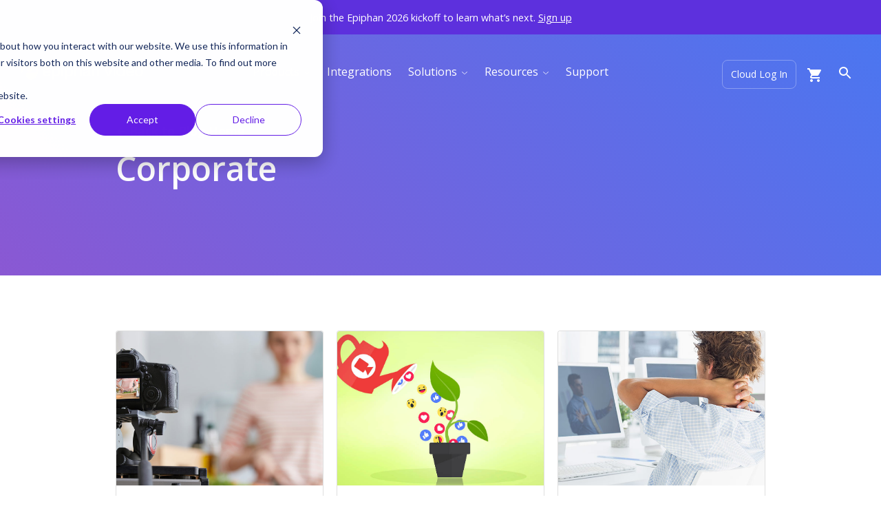

--- FILE ---
content_type: text/html;charset=UTF-8
request_url: https://www.epiphan.com/blog/tag/corporate/page/3/
body_size: 15348
content:

<!DOCTYPE html>
<html lang="en-US">
	<head>
		<meta http-equiv="Content-Type" content="text/html; charset=UTF-8" />
		<meta name="viewport" content="width=device-width, initial-scale=1.0, user-scalable=0" />

		<link rel="profile" href="http://gmpg.org/xfn/11" />
		<link rel="pingback" href="https://www.epiphan.com/xmlrpc.php" />

		<link rel="preconnect" href="https://fonts.gstatic.com">

		
					<link rel='preload' href='https://www.epiphan.com/wp-content/themes/wpemerge/dist/styles/frontend.min.css' onload="this.onload=null;this.rel='stylesheet'" as='style'/>
		
		<!-- <link rel='preload' href='https://www.google.com/recaptcha/api.js?hl=en&render=explicit' as='script'/> -->

		<meta name='robots' content='index, follow, max-image-preview:large, max-snippet:-1, max-video-preview:-1' />
<!-- Added by Unless for Wordpress -->
<script data-unless='1.2' data-installer='wordpress'>!function(o,p,t,i,m,a,l){function s(e){o.documentElement.style.opacity=e}function d(e){i.parentNode.insertBefore(e,i)}s((window.TxtOptions||{}).asyncMode?':0),setTimeout(function(){s('')},3e3),i=(o.head||o.documentElement).firstChild,l='https://'+t+'.unless.com/js/v5/latest/txt.min.js?id='+t+'&domain='+window.location.hostname,(m=o.createElement('link')).href=l,m.rel='preconnect preload',m.as=p,d(m),(a=o.createElement(p)).src=l,d(a),a.onerror=function(){s('')}}(document,'script','fcb1df98-c5f3-4b3b-a572-3df403f7f928');</script>
<!-- End Unless Code -->
	<!-- This site is optimized with the Yoast SEO Premium plugin v26.6 (Yoast SEO v26.6) - https://yoast.com/wordpress/plugins/seo/ -->
	<title>Corporate Archives - Page 3 of 3 - Epiphan Video</title>
	<meta name="description" content="Discover top articles and guides to help you gain the most out of your live streaming, video encoding, and video switching setups." />
	<link rel="canonical" href="https://www.epiphan.com/blog/tag/corporate/page/3/" />
	<link rel="prev" href="https://www.epiphan.com/blog/tag/corporate/page/2/" />
	<meta property="og:locale" content="en_US" />
	<meta property="og:type" content="article" />
	<meta property="og:title" content="Corporate Archives" />
	<meta property="og:url" content="https://www.epiphan.com/blog/tag/corporate/" />
	<meta property="og:site_name" content="Epiphan Video" />
	<meta name="twitter:card" content="summary_large_image" />
	<meta name="twitter:site" content="@EpiphanVideo" />
	<script type="application/ld+json" class="yoast-schema-graph">{"@context":"https://schema.org","@graph":[{"@type":"CollectionPage","@id":"https://www.epiphan.com/blog/tag/corporate/","url":"https://www.epiphan.com/blog/tag/corporate/page/3/","name":"Corporate Archives - Page 3 of 3 - Epiphan Video","isPartOf":{"@id":"https://www.epiphan.com/#website"},"primaryImageOfPage":{"@id":"https://www.epiphan.com/blog/tag/corporate/page/3/#primaryimage"},"image":{"@id":"https://www.epiphan.com/blog/tag/corporate/page/3/#primaryimage"},"thumbnailUrl":"https://www.epiphan.com/wp-content/uploads/2018/07/How-top-brands-are-using-live-streaming-effectively_FB.jpg","breadcrumb":{"@id":"https://www.epiphan.com/blog/tag/corporate/page/3/#breadcrumb"},"inLanguage":"en-US"},{"@type":"ImageObject","inLanguage":"en-US","@id":"https://www.epiphan.com/blog/tag/corporate/page/3/#primaryimage","url":"https://www.epiphan.com/wp-content/uploads/2018/07/How-top-brands-are-using-live-streaming-effectively_FB.jpg","contentUrl":"https://www.epiphan.com/wp-content/uploads/2018/07/How-top-brands-are-using-live-streaming-effectively_FB.jpg","width":1200,"height":630},{"@type":"BreadcrumbList","@id":"https://www.epiphan.com/blog/tag/corporate/page/3/#breadcrumb","itemListElement":[{"@type":"ListItem","position":1,"name":"Home","item":"https://www.epiphan.com/"},{"@type":"ListItem","position":2,"name":"Corporate"}]},{"@type":"WebSite","@id":"https://www.epiphan.com/#website","url":"https://www.epiphan.com/","name":"Epiphan Video","description":"capture, stream, record","publisher":{"@id":"https://www.epiphan.com/#organization"},"potentialAction":[{"@type":"SearchAction","target":{"@type":"EntryPoint","urlTemplate":"https://www.epiphan.com/?s={search_term_string}"},"query-input":{"@type":"PropertyValueSpecification","valueRequired":true,"valueName":"search_term_string"}}],"inLanguage":"en-US"},{"@type":"Organization","@id":"https://www.epiphan.com/#organization","name":"Epiphan Video","url":"https://www.epiphan.com/","logo":{"@type":"ImageObject","inLanguage":"en-US","@id":"https://www.epiphan.com/#/schema/logo/image/","url":"https://www.epiphan.com/wp-content/uploads/2020/10/epiphan-logo-dark.svg","contentUrl":"https://www.epiphan.com/wp-content/uploads/2020/10/epiphan-logo-dark.svg","width":306,"height":47,"caption":"Epiphan Video"},"image":{"@id":"https://www.epiphan.com/#/schema/logo/image/"},"sameAs":["https://www.facebook.com/EpiphanVideo/","https://x.com/EpiphanVideo","https://www.instagram.com/epiphanvideo/","https://ca.linkedin.com/company/epiphan-systems","https://www.youtube.com/user/EpiphanSystems","https://en.wikipedia.org/wiki/Epiphan_Systems"]}]}</script>
	<!-- / Yoast SEO Premium plugin. -->


<link rel='dns-prefetch' href='//js.hs-scripts.com' />
<link rel='dns-prefetch' href='//www.epiphan.com' />
<link rel='dns-prefetch' href='//cdn.jsdelivr.net' />
<link rel='dns-prefetch' href='//cdnjs.cloudflare.com' />
<link rel="alternate" type="application/rss+xml" title="Epiphan Video &raquo; Feed" href="https://www.epiphan.com/feed/" />
<link rel="alternate" type="application/rss+xml" title="Epiphan Video &raquo; Comments Feed" href="https://www.epiphan.com/comments/feed/" />
<link rel="alternate" type="application/rss+xml" title="Epiphan Video &raquo; Corporate Tag Feed" href="https://www.epiphan.com/blog/tag/corporate/feed/" />
<link rel="shortcut icon" href="" />
<style>:root{--green-80:#2F5117;--green-70:#6FA329;--green-60:#6FA329;--green-50:#8CBE3F;--green-40:#98d737;--green-30:#A8D72E;--green-10:#e8ecf2;--blue-80:#1D2B51;--blue-70:#3B4F87;--blue-60:#3E67D2;--blue-50:#455efa;--blue-40:#459afa;--blue-30:#70AEF2;--blue-10:#f6fbff;--color-black:#02050B;--grey_95:#202329;--grey_90:#313844;--grey_70:#3e4655;--grey_60:#444e5d;--grey_50:#646b78;--grey_30:#aeb3bc;--grey_10:#dfe3e9;--grey_05:#f6f7f9;--color-white:#ffffff;--headline_one-font_size:3.2rem;--headline_one-line_height:4.4rem;--headline_one-desktop_font_size:4.8rem;--headline_one-desktop_line_height:6.4rem;--headline_two-font_size:2.4rem;--headline_two-line_height:3.2rem;--headline_two-desktop_font_size:3.2rem;--headline_two-desktop_line_height:4.4rem;--headline_three-font_size:2rem;--headline_three-line_height:2.8rem;--headline_three-desktop_font_size:2.4rem;--headline_three-desktop_line_height:3.2rem;--headline_four-font_size:1.8rem;--headline_four-line_height:2.4rem;--headline_four-desktop_font_size:2rem;--headline_four-desktop_line_height:2.8rem;--headline_five-font_size:1.6rem;--headline_five-line_height:2.2rem;--headline_five-desktop_font_size:1.8rem;--headline_five-desktop_line_height:2.4rem;--headline_six-font_size:1.4rem;--headline_six-line_height:2rem;--headline_six-desktop_font_size:1.6rem;--headline_six-desktop_line_height:2.2rem;--overline-font_size:1.4rem;--overline-line_height:2.4rem;--overline-desktop_font_size:1.6rem;--overline-desktop_line_height:2.4rem;--body-font_size:1.6rem;--body-line_height:2.6rem;--body-desktop_font_size:1.8rem;--body-desktop_line_height:2.8rem;--body_small-font_size:1.4rem;--body_small-line_height:2.2rem;--body_small-desktop_font_size:1.6rem;--body_small-desktop_line_height:2.4rem;--body_x_small-font_size:1.2rem;--body_x_small-line_height:1.8rem;--body_x_small-desktop_font_size:1.4rem;--body_x_small-desktop_line_height:2.2rem;--smallest-font_size:1.2rem;--smallest-line_height:1.8rem;--smallest-desktop_font_size:1.2rem;--smallest-desktop_line_height:1.8rem;}</style><style id='wp-img-auto-sizes-contain-inline-css' type='text/css'>
img:is([sizes=auto i],[sizes^="auto," i]){contain-intrinsic-size:3000px 1500px}
/*# sourceURL=wp-img-auto-sizes-contain-inline-css */
</style>
<style id='wp-emoji-styles-inline-css' type='text/css'>

	img.wp-smiley, img.emoji {
		display: inline !important;
		border: none !important;
		box-shadow: none !important;
		height: 1em !important;
		width: 1em !important;
		margin: 0 0.07em !important;
		vertical-align: -0.1em !important;
		background: none !important;
		padding: 0 !important;
	}
/*# sourceURL=wp-emoji-styles-inline-css */
</style>
<style id='classic-theme-styles-inline-css' type='text/css'>
/*! This file is auto-generated */
.wp-block-button__link{color:#fff;background-color:#32373c;border-radius:9999px;box-shadow:none;text-decoration:none;padding:calc(.667em + 2px) calc(1.333em + 2px);font-size:1.125em}.wp-block-file__button{background:#32373c;color:#fff;text-decoration:none}
/*# sourceURL=/wp-includes/css/classic-themes.min.css */
</style>
<style id='woocommerce-inline-inline-css' type='text/css'>
.woocommerce form .form-row .required { visibility: visible; }
/*# sourceURL=woocommerce-inline-inline-css */
</style>
<link rel='stylesheet' id='serial-css-css' href='https://www.epiphan.com/wp-content/plugins/epiphan-cart-serial-check-main/css/serial.css?ver=6.9' type='text/css' media='all' />
<link rel='stylesheet' id='slick-css' href='https://cdn.jsdelivr.net/npm/slick-carousel@1.8.1/slick/slick.css?ver=1.8.1' type='text/css' media='all' />
<link rel='stylesheet' id='animation-css' href='https://cdnjs.cloudflare.com/ajax/libs/animate.css/4.1.1/animate.min.css?ver=4.1.1' type='text/css' media='all' />
<link rel='stylesheet' id='critical-theme-css-bundle-css' href='https://www.epiphan.com/wp-content/themes/wpemerge/dist/styles/critical.min.css?ver=1.28' type='text/css' media='all' />
<link rel='stylesheet' id='theme-styles-css' href='https://www.epiphan.com/wp-content/themes/wpemerge/style.css?ver=1714396970' type='text/css' media='all' />
<link rel='stylesheet' id='tablepress-default-css' href='https://www.epiphan.com/wp-content/tablepress-combined.min.css?ver=34' type='text/css' media='all' />
<script type="text/javascript" src="https://www.epiphan.com/wp-includes/js/jquery/jquery.min.js?ver=3.7.1" id="jquery-core-js"></script>
<script type="text/javascript" src="https://www.epiphan.com/wp-includes/js/jquery/jquery-migrate.min.js?ver=3.4.1" id="jquery-migrate-js"></script>
<script type="text/javascript" src="https://www.epiphan.com/wp-content/plugins/woocommerce/assets/js/jquery-blockui/jquery.blockUI.min.js?ver=2.7.0-wc.10.4.2" id="wc-jquery-blockui-js" defer="defer" data-wp-strategy="defer"></script>
<script type="text/javascript" src="https://www.epiphan.com/wp-content/plugins/woocommerce/assets/js/js-cookie/js.cookie.min.js?ver=2.1.4-wc.10.4.2" id="wc-js-cookie-js" defer="defer" data-wp-strategy="defer"></script>
<script type="text/javascript" id="woocommerce-js-extra">
/* <![CDATA[ */
var woocommerce_params = {"ajax_url":"/wp-admin/admin-ajax.php","wc_ajax_url":"/?wc-ajax=%%endpoint%%","i18n_password_show":"Show password","i18n_password_hide":"Hide password"};
//# sourceURL=woocommerce-js-extra
/* ]]> */
</script>
<script type="text/javascript" src="https://www.epiphan.com/wp-content/plugins/woocommerce/assets/js/frontend/woocommerce.min.js?ver=10.4.2" id="woocommerce-js" defer="defer" data-wp-strategy="defer"></script>
<script type="text/javascript" id="serial-js-js-extra">
/* <![CDATA[ */
var cartSerial = {"ajaxurl":"https://www.epiphan.com/wp-admin/admin-ajax.php"};
//# sourceURL=serial-js-js-extra
/* ]]> */
</script>
<script type="text/javascript" src="https://www.epiphan.com/wp-content/plugins/epiphan-cart-serial-check-main/js/serial.js?ver=6.9" id="serial-js-js"></script>
<link rel="https://api.w.org/" href="https://www.epiphan.com/wp-json/" /><link rel="alternate" title="JSON" type="application/json" href="https://www.epiphan.com/wp-json/wp/v2/tags/106" /><link rel="EditURI" type="application/rsd+xml" title="RSD" href="https://www.epiphan.com/xmlrpc.php?rsd" />
<meta name="generator" content="WordPress 6.9" />
<meta name="generator" content="WooCommerce 10.4.2" />
			<!-- DO NOT COPY THIS SNIPPET! Start of Page Analytics Tracking for HubSpot WordPress plugin v11.3.33-->
			<script class="hsq-set-content-id" data-content-id="listing-page">
				var _hsq = _hsq || [];
				_hsq.push(["setContentType", "listing-page"]);
			</script>
			<!-- DO NOT COPY THIS SNIPPET! End of Page Analytics Tracking for HubSpot WordPress plugin -->
				<noscript><style>.woocommerce-product-gallery{ opacity: 1 !important; }</style></noscript>
	<style type="text/css">.recentcomments a{display:inline !important;padding:0 !important;margin:0 !important;}</style><!-- There is no amphtml version available for this URL. -->		<style type="text/css" id="wp-custom-css">
			.gform_wrapper form.multi-step.light li.gfield{
	margin-bottom: 2rem !important;
}

#field_154_5 {
	float: right;
}

.woocommerce-checkout #place_order, .woocommerce-cart .checkout-button {
	color: #ffffff !important;
}

.woocommerce-cart .checkout-button:hover {
	text-decoration: none !important;
}

.woocommerce-checkout #place_order {
	border-radius: 3px;
	border: none;
}

.woocommerce-checkout input,
.woocommerce-checkout textarea {
border: none !important;
}		</style>
		
				<link href="https://fonts.googleapis.com/css2?family=Open+Sans:ital,wght@0,400;0,600;0,700;1,400&display=swap" rel="stylesheet">

		<!-- Google Tag Manager -->
		<script>(function(w,d,s,l,i){w[l]=w[l]||[];w[l].push({'gtm.start':
		new Date().getTime(),event:'gtm.js'});var f=d.getElementsByTagName(s)[0],
		j=d.createElement(s),dl=l!='dataLayer'?'&l='+l:'';j.async=true;j.src=
		'https://www.googletagmanager.com/gtm.js?id='+i+dl;f.parentNode.insertBefore(j,f);
		})(window,document,'script','dataLayer','GTM-MN353ZM');</script>
		<!-- End Google Tag Manager -->
	</head>
	<body class="archive paged tag tag-corporate tag-106 paged-3 tag-paged-3 wp-theme-wpemerge theme-wpemerge geoip-continent-NA geoip-country-US geoip-province-OH geoip-name-Columbus woocommerce-no-js post-5-top-brands-using-live-streaming has-ticker">
		<!-- Google Tag Manager (noscript) -->
		<noscript><iframe src="https://www.googletagmanager.com/ns.html?id=GTM-MN353ZM"
		height="0" width="0" style="display:none;visibility:hidden"></iframe></noscript>
		<!-- End Google Tag Manager (noscript) -->

		
		<header id="header">
			
			<div class="ticker" style="background-color: #5d30dd; color: #ffffff">
		<div class="container">
			<p><small>Join the Epiphan 2026 kickoff to learn what&#8217;s next. <a href="https://www.epiphan.com/webinars/epiphan-2026-kickoff-a-live-conversation-about-whats-next/" target="_blank" rel="noopener"><small>Sign up</small></a></small></p>
		</div>
	</div>


<nav class="navbar navbar-expand-lg main-menu">
	<div class="container-fluid">
		<div class="navbar-brand m-0">
			
<a href="https://www.epiphan.com" class="logo">
			<img
		src="https://www.epiphan.com/wp-content/uploads/2020/10/epiphan-logo-hor-all-white.svg"
		alt="Epiphan Video logo white"
		width="306"
		height="47"
		class="logo__img logo__img--light">

		<img
		src="https://www.epiphan.com/wp-content/uploads/2020/10/epiphan-logo-dark.svg"
		alt="Epiphan logo dark"
		width="306"
		height="47"
		class="logo__img logo__img--dark">
	</a>

		</div>

		<div class="collapse navbar-collapse off-screen justify-content-lg-center" id="mainMenu">
			<ul class="navbar-nav m-0">
									
																	<li class="nav-item dropdown">
							<a href="#" class="nav-link dropdown-toggle" id="nav_menu_item-127738" data-toggle="dropdown" aria-haspopup="true" aria-expanded="false">
								Products
								<span class="dropdown-toggle__icon-container">
									
									<img
										src="https://www.epiphan.com/wp-content/uploads/2020/10/arrow-down-light.svg"
										alt=arrow down light""
										width=24""
										height=24""
										class="icon icon--light dropdown-toggle__icon" />

									<img
										src="https://www.epiphan.com/wp-content/uploads/2020/10/arrow-down-dark.svg"
										alt="arrow down dark"
										width="24"
										height="24"
										class="icon icon--dark dropdown-toggle__icon skip-lazy" />
								</span>
							</a>

							<div class="dropdown-menu  products p-0" aria-labelledby="127738">
								<div class="dropdown-menu__content">
																			<div class="container-fluid p-0">
											<div id="product-menu-v2" class="row m-0">
												
<div class="col-xxl-2 col-lg-3 col-md-4 product-menu-col product-menu-tabs d-none d-md-flex flex-column">
	<!-- Tab navs -->
	<div class="nav nav-tabs flex-column" id="product-mega-menu-tabs" role="tablist">
								<a class="nav-item active mx-0"  id="hardware-encoders-tab" href="#hardware-encoders" data-toggle="tab" data-target="#hardware-encoders" type="button" role="tab" aria-controls="hardware-encoders" aria-selected="true">Hardware Encoders</a>
								<a class="nav-item  mx-0"  id="capture-cards-tab" href="#capture-cards" data-toggle="tab" data-target="#capture-cards" type="button" role="tab" aria-controls="capture-cards" aria-selected="false">Capture Cards</a>
								<a class="nav-item  mx-0"  id="cloud-services-tab" href="#cloud-services" data-toggle="tab" data-target="#cloud-services" type="button" role="tab" aria-controls="cloud-services" aria-selected="false">Cloud Services</a>
								<a class="nav-item  mx-0"  id="cameras-tab" href="#cameras" data-toggle="tab" data-target="#cameras" type="button" role="tab" aria-controls="cameras" aria-selected="false">Cameras</a>
								<a class="nav-item  mx-0"  id="bundles-tab" href="#bundles" data-toggle="tab" data-target="#bundles" type="button" role="tab" aria-controls="bundles" aria-selected="false">Bundles</a>
			</div>
						<div class="d-none d-lg-block product-menu-extra">
				<a href="https://www.epiphan.com/product-news/">
					<img src="https://www.epiphan.com/wp-content/uploads/2025/10/latest-updates.png" alt="Product news - latest updates" />
				</a>
			</div>
				<!-- Tab navs -->
</div>
<div class="col-xxl-10 col-lg-9 col-md-8 product-menu-col product-menu-content d-none d-md-flex">
	<!-- Tab content -->
	<div class="tab-content">
								<div class="tab-pane fade show active" id="hardware-encoders" role="tabpanel" aria-labelledby="hardware-encoders-tab">
				<div class="content-title mb-3">Hardware Encoders</div>
									<p class="content-description">Purpose-built hardware encoders that simplify professional video capture, streaming, and recording</p>
													<a class="d-block content-extra-link" href="http://www.epiphan.com/compare-pearl-systems/">Compare Pearl Systems</a>
				

									<div class="row content-products">
																																		<div class="menu-product-wrapper  col-lg-3 col-6">
								<a class="menu-product bg-white text-black h-100 p-4" href="https://www.epiphan.com/products/pearl-2/">
									<div class="menu-product-title">Pearl-2</div>
									<div class="menu-product-image" style="background-image: url('https://www.epiphan.com/wp-content/uploads/2024/03/Compare-Pearl-2-300x113.png');">
										<img class="d-none" src="https://www.epiphan.com/wp-content/uploads/2024/03/Compare-Pearl-2-300x113.png" alt="" />
									</div>
																			<div class="menu-product-pill"><span>6+ inputs | 4K</span></div>
																												<div class="menu-product-subtitle">Flagship model with up to 6 encoded channels</div>
																	</a>
							</div>
																																		<div class="menu-product-wrapper  col-lg-3 col-6">
								<a class="menu-product bg-white text-black h-100 p-4" href="https://www.epiphan.com/products/pearl-mini/">
									<div class="menu-product-title">Pearl Mini</div>
									<div class="menu-product-image" style="background-image: url('https://www.epiphan.com/wp-content/uploads/2024/03/Compare-Pearl-Mini-300x113.png');">
										<img class="d-none" src="https://www.epiphan.com/wp-content/uploads/2024/03/Compare-Pearl-Mini-300x113.png" alt="" />
									</div>
																			<div class="menu-product-pill"><span>3 inputs | HD</span></div>
																												<div class="menu-product-subtitle">Intuitive touchscreen with up to 3 encoded channels</div>
																	</a>
							</div>
																																		<div class="menu-product-wrapper  col-lg-3 col-6">
								<a class="menu-product bg-white text-black h-100 p-4" href="https://www.epiphan.com/products/pearl-nexus/">
									<div class="menu-product-title">Pearl Nexus</div>
									<div class="menu-product-image" style="background-image: url('https://www.epiphan.com/wp-content/uploads/2024/03/Compare-Pearl-Nexus-300x113.png');">
										<img class="d-none" src="https://www.epiphan.com/wp-content/uploads/2024/03/Compare-Pearl-Nexus-300x113.png" alt="" />
									</div>
																			<div class="menu-product-pill"><span>3 inputs | HD</span></div>
																												<div class="menu-product-subtitle">Up to 3 encoded channels in a 1RU form factor</div>
																	</a>
							</div>
																																		<div class="menu-product-wrapper  col-lg-3 col-6">
								<a class="menu-product bg-white text-black h-100 p-4" href="https://www.epiphan.com/products/pearl-nano/">
									<div class="menu-product-title">Pearl Nano</div>
									<div class="menu-product-image" style="background-image: url('https://www.epiphan.com/wp-content/uploads/2024/03/Compare-Pearl-Nano-1-300x113.png');">
										<img class="d-none" src="https://www.epiphan.com/wp-content/uploads/2024/03/Compare-Pearl-Nano-1-300x113.png" alt="" />
									</div>
																			<div class="menu-product-pill"><span>2 inputs | 4K</span></div>
																												<div class="menu-product-subtitle">Portable, 4K, single-channel encoder</div>
																	</a>
							</div>
											</div>
				

			</div>
								<div class="tab-pane fade " id="capture-cards" role="tabpanel" aria-labelledby="capture-cards-tab">
				<div class="content-title mb-3">Capture Cards</div>
									<p class="content-description">High-performance capture cards that make it easy to bring video from any source into your workflow</p>
													<a class="d-block content-extra-link" href="https://www.epiphan.com/compare-usb-video-grabbers/">Compare capture cards</a>
				

									<div class="row content-products">
																																		<div class="menu-product-wrapper  col-lg-3 col-6">
								<a class="menu-product bg-white text-black h-100 p-4" href="https://www.epiphan.com/products/avio-4k/">
									<div class="menu-product-title">AV.io 4K</div>
									<div class="menu-product-image" style="background-image: url('https://www.epiphan.com/wp-content/uploads/2016/05/avio-4k.png');">
										<img class="d-none" src="https://www.epiphan.com/wp-content/uploads/2016/05/avio-4k.png" alt="" />
									</div>
																			<div class="menu-product-pill"><span>HDMI | 4K</span></div>
																												<div class="menu-product-subtitle">Capture 4K over HDMI in perfect fidelity or use hardware scaling to capture any resolution</div>
																	</a>
							</div>
																																		<div class="menu-product-wrapper  col-lg-3 col-6">
								<a class="menu-product bg-white text-black h-100 p-4" href="https://www.epiphan.com/products/av-io-hd-plus/">
									<div class="menu-product-title">AV.io HD+</div>
									<div class="menu-product-image" style="background-image: url('https://www.epiphan.com/wp-content/uploads/2022/05/AV.io-HD-plus.png');">
										<img class="d-none" src="https://www.epiphan.com/wp-content/uploads/2022/05/AV.io-HD-plus.png" alt="AV.io HD+" />
									</div>
																			<div class="menu-product-pill"><span>HDMI | 1080p</span></div>
																												<div class="menu-product-subtitle">The simplest way to capture HDMI or DVI video sources at resolutions up to 1080p</div>
																	</a>
							</div>
																																		<div class="menu-product-wrapper  col-lg-3 col-6">
								<a class="menu-product bg-white text-black h-100 p-4" href="https://www.epiphan.com/products/av-io-sdi-plus/">
									<div class="menu-product-title">AV.io SDI+</div>
									<div class="menu-product-image" style="background-image: url('https://www.epiphan.com/wp-content/uploads/2022/05/AV.io-SDI-plus.png');">
										<img class="d-none" src="https://www.epiphan.com/wp-content/uploads/2022/05/AV.io-SDI-plus.png" alt="AV.io SDI+" />
									</div>
																			<div class="menu-product-pill"><span>SDI | 1080p</span></div>
																												<div class="menu-product-subtitle">Works seamlessly with your SDI video sources, including: SD-SDI, HD-SDI, and 3G-SDI</div>
																	</a>
							</div>
											</div>
				

			</div>
								<div class="tab-pane fade " id="cloud-services" role="tabpanel" aria-labelledby="cloud-services-tab">
				<div class="content-title mb-3">Cloud Services</div>
									<p class="content-description">Powerful cloud tools that simplify control, collaboration, and production from anywhere</p>
								

									<div class="row content-products">
																																		<div class="menu-product-wrapper  col-lg-3 col-6">
								<a class="menu-product bg-white text-black h-100 p-4" href="https://www.epiphan.com/edge/">
									<div class="menu-product-title">Edge</div>
									<div class="menu-product-image" style="background-image: url('https://www.epiphan.com/wp-content/uploads/2022/06/Cloud_Prod-image-300x200.png');">
										<img class="d-none" src="https://www.epiphan.com/wp-content/uploads/2022/06/Cloud_Prod-image-300x200.png" alt="Epiphan Cloud" />
									</div>
																												<div class="menu-product-subtitle">Manage and monitor all your Pearl systems in one cloud dashboard</div>
																	</a>
							</div>
																																		<div class="menu-product-wrapper  col-lg-3 col-6">
								<a class="menu-product bg-white text-black h-100 p-4" href="https://www.epiphan.com/unify/">
									<div class="menu-product-title">Unify</div>
									<div class="menu-product-image" style="background-image: url('https://www.epiphan.com/wp-content/uploads/2022/06/Unify_Prod-image-300x200.png');">
										<img class="d-none" src="https://www.epiphan.com/wp-content/uploads/2022/06/Unify_Prod-image-300x200.png" alt="Epiphan Unify" />
									</div>
																												<div class="menu-product-subtitle">Produce and switch high-quality live video from anywhere</div>
																	</a>
							</div>
																																		<div class="menu-product-wrapper  col-lg-3 col-6">
								<a class="menu-product bg-white text-black h-100 p-4" href="https://www.epiphan.com/connect/">
									<div class="menu-product-title">Connect</div>
									<div class="menu-product-image" style="background-image: url('https://www.epiphan.com/wp-content/uploads/2022/06/Connect_Prod-image-300x200.png');">
										<img class="d-none" src="https://www.epiphan.com/wp-content/uploads/2022/06/Connect_Prod-image-300x200.png" alt="Epiphan Connect" />
									</div>
																												<div class="menu-product-subtitle">Capture broadcast-quality video from Teams or Zoom to your live production</div>
																	</a>
							</div>
											</div>
				

			</div>
								<div class="tab-pane fade " id="cameras" role="tabpanel" aria-labelledby="cameras-tab">
				<div class="content-title mb-3">Cameras</div>
									<p class="content-description">High-performance cameras that integrate seamlessly with the Epiphan ecosystem</p>
								

									<div class="row content-products">
																																		<div class="menu-product-wrapper  col-lg-3 col-6">
								<a class="menu-product bg-white text-black h-100 p-4" href="https://www.epiphan.com/products/ec20/">
									<div class="menu-product-title">EC20 PTZ Camera</div>
									<div class="menu-product-image" style="background-image: url('https://www.epiphan.com/wp-content/uploads/2025/10/EC20-menu-item-300x192.png');">
										<img class="d-none" src="https://www.epiphan.com/wp-content/uploads/2025/10/EC20-menu-item-300x192.png" alt="" />
									</div>
																			<div class="menu-product-pill"><span>4K60 | NDI</span></div>
																												<div class="menu-product-subtitle">High-performance PTZ camera built for the Epiphan ecosystem</div>
																	</a>
							</div>
											</div>
				

			</div>
								<div class="tab-pane fade " id="bundles" role="tabpanel" aria-labelledby="bundles-tab">
				<div class="content-title mb-3">Bundles</div>
									<p class="content-description">Bundle and save. Complete, ready-to-go capture solutions built for lecture capture, studio production, and live events.</p>
													<a class="d-block content-extra-link" href="https://www.epiphan.com/bundles/">Compare bundles</a>
				

									<div class="row content-products">
																																		<div class="menu-product-wrapper wide col-xl-6 col-12">
								<a class="menu-product bg-white text-black h-100 p-4" href="https://www.epiphan.com/products/lecture-capture-bundles/">
									<div class="menu-product-title">Lecture capture bundles</div>
									<div class="menu-product-image" style="background-image: url('https://www.epiphan.com/wp-content/uploads/2025/10/Epiphan_EC20_Lecture-capture-bundle-300x191.png');">
										<img class="d-none" src="https://www.epiphan.com/wp-content/uploads/2025/10/Epiphan_EC20_Lecture-capture-bundle-300x191.png" alt="" />
									</div>
																			<div class="menu-product-pill"><span>Pearl Nexus + EC20</span></div>
																												<div class="menu-product-subtitle">Plug-and-play lecture capture that simplifies streaming and recording.</div>
																	</a>
							</div>
																																		<div class="menu-product-wrapper wide col-xl-6 col-12">
								<a class="menu-product bg-white text-black h-100 p-4" href="https://www.epiphan.com/products/studio-bundles/">
									<div class="menu-product-title">Studio bundles</div>
									<div class="menu-product-image" style="background-image: url('https://www.epiphan.com/wp-content/uploads/2025/10/Epiphan_EC20_Studio-bundle-300x191.png');">
										<img class="d-none" src="https://www.epiphan.com/wp-content/uploads/2025/10/Epiphan_EC20_Studio-bundle-300x191.png" alt="" />
									</div>
																			<div class="menu-product-pill"><span>Pearl Mini + EC20</span></div>
																												<div class="menu-product-subtitle">All-in-one studio bundles for effortless, professional video.</div>
																	</a>
							</div>
																																		<div class="menu-product-wrapper wide col-xl-6 col-12">
								<a class="menu-product bg-white text-black h-100 p-4" href="https://www.epiphan.com/products/event-streaming-bundles/">
									<div class="menu-product-title">Event streaming bundle</div>
									<div class="menu-product-image" style="background-image: url('https://www.epiphan.com/wp-content/uploads/2025/10/Epiphan_EC20_Event-streaming-bundle-300x191.png');">
										<img class="d-none" src="https://www.epiphan.com/wp-content/uploads/2025/10/Epiphan_EC20_Event-streaming-bundle-300x191.png" alt="" />
									</div>
																			<div class="menu-product-pill"><span>Pearl Nano + EC20</span></div>
																												<div class="menu-product-subtitle">A compact event streaming kit that anyone can set up and operate.</div>
																	</a>
							</div>
																																		<div class="menu-product-wrapper wide col-xl-6 col-12">
								<a class="menu-product bg-white text-black h-100 p-4" href="https://www.epiphan.com/products/production-bundles/">
									<div class="menu-product-title">Production bundles</div>
									<div class="menu-product-image" style="background-image: url('https://www.epiphan.com/wp-content/uploads/2025/10/Epiphan_EC20_Production-bundle-300x191.png');">
										<img class="d-none" src="https://www.epiphan.com/wp-content/uploads/2025/10/Epiphan_EC20_Production-bundle-300x191.png" alt="" />
									</div>
																			<div class="menu-product-pill"><span>Pearl-2 + EC20</span></div>
																												<div class="menu-product-subtitle">All-in-one solution for reliable, broadcast-quality multi-camera production.</div>
																	</a>
							</div>
											</div>
				

			</div>
			</div>

	<!-- Tab content -->
</div>

<div class="d-md-none product-menu-mobile">
			<div class="d-flex flex-column dropdown-menu-item">
			<div class="dropdown-menu-heading">Hardware Encoders</div>
							<div class="dropdown-menu-products">
											<a class="dropdown-menu-product mb-3" href="https://www.epiphan.com/products/pearl-2/">
							<span class="dropdown-product-title">Pearl-2</span>
						</a>
											<a class="dropdown-menu-product mb-3" href="https://www.epiphan.com/products/pearl-mini/">
							<span class="dropdown-product-title">Pearl Mini</span>
						</a>
											<a class="dropdown-menu-product mb-3" href="https://www.epiphan.com/products/pearl-nexus/">
							<span class="dropdown-product-title">Pearl Nexus</span>
						</a>
											<a class="dropdown-menu-product mb-3" href="https://www.epiphan.com/products/pearl-nano/">
							<span class="dropdown-product-title">Pearl Nano</span>
						</a>
									</div>
					</div>
			<div class="d-flex flex-column dropdown-menu-item">
			<div class="dropdown-menu-heading">Capture Cards</div>
							<div class="dropdown-menu-products">
											<a class="dropdown-menu-product mb-3" href="https://www.epiphan.com/products/avio-4k/">
							<span class="dropdown-product-title">AV.io 4K</span>
						</a>
											<a class="dropdown-menu-product mb-3" href="https://www.epiphan.com/products/av-io-hd-plus/">
							<span class="dropdown-product-title">AV.io HD+</span>
						</a>
											<a class="dropdown-menu-product mb-3" href="https://www.epiphan.com/products/av-io-sdi-plus/">
							<span class="dropdown-product-title">AV.io SDI+</span>
						</a>
									</div>
					</div>
			<div class="d-flex flex-column dropdown-menu-item">
			<div class="dropdown-menu-heading">Cloud Services</div>
							<div class="dropdown-menu-products">
											<a class="dropdown-menu-product mb-3" href="https://www.epiphan.com/edge/">
							<span class="dropdown-product-title">Edge</span>
						</a>
											<a class="dropdown-menu-product mb-3" href="https://www.epiphan.com/unify/">
							<span class="dropdown-product-title">Unify</span>
						</a>
											<a class="dropdown-menu-product mb-3" href="https://www.epiphan.com/connect/">
							<span class="dropdown-product-title">Connect</span>
						</a>
									</div>
					</div>
			<div class="d-flex flex-column dropdown-menu-item">
			<div class="dropdown-menu-heading">Cameras</div>
							<div class="dropdown-menu-products">
											<a class="dropdown-menu-product mb-3" href="https://www.epiphan.com/products/ec20/">
							<span class="dropdown-product-title">EC20 PTZ Camera</span>
						</a>
									</div>
					</div>
			<div class="d-flex flex-column dropdown-menu-item">
			<div class="dropdown-menu-heading">Bundles</div>
							<div class="dropdown-menu-products">
											<a class="dropdown-menu-product mb-3" href="https://www.epiphan.com/products/lecture-capture-bundles/">
							<span class="dropdown-product-title">Lecture capture bundles</span>
						</a>
											<a class="dropdown-menu-product mb-3" href="https://www.epiphan.com/products/studio-bundles/">
							<span class="dropdown-product-title">Studio bundles</span>
						</a>
											<a class="dropdown-menu-product mb-3" href="https://www.epiphan.com/products/event-streaming-bundles/">
							<span class="dropdown-product-title">Event streaming bundle</span>
						</a>
											<a class="dropdown-menu-product mb-3" href="https://www.epiphan.com/products/production-bundles/">
							<span class="dropdown-product-title">Production bundles</span>
						</a>
									</div>
					</div>
	</div>
											</div>
										</div>
																	</div> <!-- dropdown-menu__content -->
							</div> <!-- dropdown-menu -->
						</li>
														
											<li class="nav-item hide-on-mid-size">
							<a href="https://www.epiphan.com/integrations/" class="nav-link">
								Integrations							</a>
						</li>
														
																	<li class="nav-item bordered dropdown">
							<a href="#" class="nav-link dropdown-toggle" id="nav_menu_item-133528" data-toggle="dropdown" aria-haspopup="true" aria-expanded="false">
								Solutions
								<span class="dropdown-toggle__icon-container">
									
									<img
										src="https://www.epiphan.com/wp-content/uploads/2020/10/arrow-down-light.svg"
										alt=arrow down light""
										width=24""
										height=24""
										class="icon icon--light dropdown-toggle__icon" />

									<img
										src="https://www.epiphan.com/wp-content/uploads/2020/10/arrow-down-dark.svg"
										alt="arrow down dark"
										width="24"
										height="24"
										class="icon icon--dark dropdown-toggle__icon skip-lazy" />
								</span>
							</a>

							<div class="dropdown-menu " aria-labelledby="133528">
								<div class="dropdown-menu__content">
																			<div class="container">
											<div class="row">
															<div class="col-md-4">
			<div class="mega-menu-column rounded d-flex flex-column h-100 p-md-5">

									<a class="mega-menu-item text-dark font-weight-bold text-decoration-none mb-4 my-md-4 d-flex align-items-center text-md-uppercase" href="https://www.epiphan.com/solutions-for-education/">
												<span class="solution-icon my-0 mr-3 d-none d-md-flex align-items-center">
							<?xml version="1.0" encoding="UTF-8"?>
<svg xmlns="http://www.w3.org/2000/svg" width="24" height="24" viewBox="0 0 24 24" fill="none">
  <path d="M5 13.18V17.18L12 21L19 17.18V13.18L12 17L5 13.18ZM12 3L1 9L12 15L21 10.09V17H23V9L12 3Z" fill="#8C0059"></path>
</svg>
						</span>
												Education					</a>

																		<a class="child-item text-dark text-decoration-none mb-4 my-md-2" href="https://www.epiphan.com/lecture-capture-recording/">Lecture capture</a>
													<a class="child-item text-dark text-decoration-none mb-4 my-md-2" href="https://www.epiphan.com/one-button-studios/">One-button studios</a>
													<a class="child-item text-dark text-decoration-none mb-4 my-md-2" href="https://www.epiphan.com/live-events-for-higher-education-universities-colleges/">Live events</a>
													<a class="child-item text-dark text-decoration-none mb-4 my-md-2" href="https://www.epiphan.com/simulation-labs-training/">Simulation &amp; training</a>
																		</div>
		</div>
			<div class="col-md-4">
			<div class="mega-menu-column rounded d-flex flex-column h-100 p-md-5">

									<a class="mega-menu-item text-dark font-weight-bold text-decoration-none mb-4 my-md-4 d-flex align-items-center text-md-uppercase" href="https://www.epiphan.com/solutions-for-live-event-production/">
												<span class="solution-icon my-0 mr-3 d-none d-md-flex align-items-center">
							<?xml version="1.0" encoding="UTF-8"?>
<svg xmlns="http://www.w3.org/2000/svg" width="24" height="24" viewBox="0 0 24 24" fill="none">
  <path d="M23 11V9C17 7 12 2 12 2C12 2 7 7 1 9V11C1 12.49 1.93 13.75 3.24 14.26C3.2 16.76 2.92 19.69 2 22H22C21.08 19.69 20.8 16.76 20.76 14.26C22.07 13.75 23 12.49 23 11ZM12 4.71C13.33 5.85 15.49 7.55 18.11 9H5.89C8.51 7.55 10.67 5.85 12 4.71ZM13 11H16C16 11.83 15.33 12.5 14.5 12.5C13.67 12.5 13 11.83 13 11ZM9.5 12.5C8.67 12.5 8 11.83 8 11H11C11 11.83 10.33 12.5 9.5 12.5ZM6 11C6 11.83 5.33 12.5 4.5 12.5C3.67 12.5 3 11.83 3 11H6ZM4.66 20C5.05 18.14 5.2 16.18 5.23 14.42C5.91 14.27 6.52 13.93 6.99 13.44C7.24 13.69 7.53 13.89 7.84 14.06C7.74 15.93 7.58 18.06 7.32 19.99H4.66V20ZM9.35 20C9.59 18.17 9.74 16.22 9.83 14.47C10.67 14.39 11.44 14.02 12 13.45C12.56 14.02 13.32 14.39 14.17 14.47C14.27 16.22 14.41 18.17 14.65 20H9.35ZM16.67 20C16.4 18.06 16.24 15.93 16.15 14.07C16.46 13.9 16.76 13.7 17 13.45C17.47 13.93 18.08 14.28 18.76 14.43C18.79 16.19 18.94 18.15 19.33 20.01H16.67V20ZM19.5 12.5C18.67 12.5 18 11.83 18 11H21C21 11.83 20.33 12.5 19.5 12.5Z" fill="#80BD00"></path>
</svg>
						</span>
												Live events					</a>

														<a class="mega-menu-item text-dark font-weight-bold text-decoration-none mb-4 my-md-4 d-flex align-items-center text-md-uppercase" href="https://www.epiphan.com/solutions-for-house-of-worship/">
												<span class="solution-icon my-0 mr-3 d-none d-md-flex align-items-center">
							<?xml version="1.0" encoding="UTF-8"?>
<svg xmlns="http://www.w3.org/2000/svg" width="24" height="24" viewBox="0 0 24 24" fill="none">
  <path d="M18 12.22V9L13 6.5V5H15V3H13V1H11V3H9V5H11V6.5L6 9V12.22L2 14V22H10V17H14V22H22V14L18 12.22ZM12 13.5C11.17 13.5 10.5 12.83 10.5 12C10.5 11.17 11.17 10.5 12 10.5C12.83 10.5 13.5 11.17 13.5 12C13.5 12.83 12.83 13.5 12 13.5Z" fill="#E100A6"></path>
</svg>
						</span>
												House of worship					</a>

														<a class="mega-menu-item text-dark font-weight-bold text-decoration-none mb-4 my-md-4 d-flex align-items-center text-md-uppercase" href="https://www.epiphan.com/solutions-for-corporate/">
												<span class="solution-icon my-0 mr-3 d-none d-md-flex align-items-center">
							<?xml version="1.0" encoding="UTF-8"?>
<svg xmlns="http://www.w3.org/2000/svg" width="24" height="24" viewBox="0 0 24 24" fill="none">
  <path d="M13.9998 6V4H9.99977V6H13.9998ZM3.99977 8V19H19.9998V8H3.99977ZM21.9998 6V21H2.00977V6H7.99977V4C7.99977 2.9 8.89977 2 9.99977 2H13.9998C15.0998 2 15.9998 2.9 15.9998 4V6H21.9998Z" fill="#8C0059"></path>
</svg>
						</span>
												Corporate					</a>

												</div>
		</div>
			<div class="col-md-4">
			<div class="mega-menu-column rounded d-flex flex-column h-100 p-md-5">

									<a class="mega-menu-item text-dark font-weight-bold text-decoration-none mb-4 my-md-4 d-flex align-items-center text-md-uppercase" href="https://www.epiphan.com/solutions-for-government/">
												<span class="solution-icon my-0 mr-3 d-none d-md-flex align-items-center">
							<?xml version="1.0" encoding="UTF-8"?>
<svg xmlns="http://www.w3.org/2000/svg" width="24" height="24" viewBox="0 0 24 24" fill="none">
  <path d="M4 10V17H7V10H4ZM10 10V17H13V10H10ZM2 22H21V19H2V22ZM16 10V17H19V10H16ZM11.5 1L2 6V8H21V6L11.5 1Z" fill="#64C8FA"></path>
</svg>
						</span>
												Government 					</a>

														<a class="mega-menu-item text-dark font-weight-bold text-decoration-none mb-4 my-md-4 d-flex align-items-center text-md-uppercase" href="https://www.epiphan.com/solutions-for-legal/">
												<span class="solution-icon my-0 mr-3 d-none d-md-flex align-items-center">
							<?xml version="1.0" encoding="UTF-8"?>
<svg xmlns="http://www.w3.org/2000/svg" width="24" height="24" viewBox="0 0 24 24" fill="none">
  <path d="M1 21H13V23H1V21ZM5.24 8.07L8.07 5.24L22.21 19.38L19.38 22.21L5.24 8.07ZM12.32 1L17.98 6.66L15.15 9.49L9.49 3.83L12.32 1ZM3.83 9.48L9.49 15.14L6.66 17.97L1 12.31L3.83 9.48Z" fill="#8CBE3F"></path>
</svg>
						</span>
												Courts &amp; legal					</a>

												</div>
		</div>
												</div>
										</div>
																	</div> <!-- dropdown-menu__content -->
							</div> <!-- dropdown-menu -->
						</li>
														
																	<li class="nav-item dropdown">
							<a href="#" class="nav-link dropdown-toggle" id="nav_menu_item-133529" data-toggle="dropdown" aria-haspopup="true" aria-expanded="false">
								Resources
								<span class="dropdown-toggle__icon-container">
									
									<img
										src="https://www.epiphan.com/wp-content/uploads/2020/10/arrow-down-light.svg"
										alt=arrow down light""
										width=24""
										height=24""
										class="icon icon--light dropdown-toggle__icon" />

									<img
										src="https://www.epiphan.com/wp-content/uploads/2020/10/arrow-down-dark.svg"
										alt="arrow down dark"
										width="24"
										height="24"
										class="icon icon--dark dropdown-toggle__icon skip-lazy" />
								</span>
							</a>

							<div class="dropdown-menu " aria-labelledby="133529">
								<div class="dropdown-menu__content">
																			<div class="container">
											<div class="row">

																								<div class="col-lg-10 offset-lg-1 d-lg-flex justify-content-around align-items-start">
																																																									<a href="https://www.epiphan.com/webinars/" class="card card--sm col-lg-4">
																<img
																	loading="lazy"
																	src="https://www.epiphan.com/wp-content/uploads/2023/08/easy-mode2.jpg"
																	width="413"
																	height="224"
																	srcset="https://www.epiphan.com/wp-content/uploads/2023/08/easy-mode2.jpg 413w, https://www.epiphan.com/wp-content/uploads/2023/08/easy-mode2-300x163.jpg 300w"
																	class="card-img-top" alt="Webinars" />
																<div class="card-body">
																	<h6 class="card-title">Webinars</h6>
																	<p class="card-text body-x-small">Interactive events featuring industry experts</p>
																</div>
															</a>
																																																																							<a href="https://www.epiphan.com/case-study/" class="card card--sm col-lg-4">
																<img
																	loading="lazy"
																	src="https://www.epiphan.com/wp-content/uploads/2024/04/use-cases-2.jpg"
																	width="413"
																	height="224"
																	srcset="https://www.epiphan.com/wp-content/uploads/2024/04/use-cases-2.jpg 413w, https://www.epiphan.com/wp-content/uploads/2024/04/use-cases-2-300x163.jpg 300w"
																	class="card-img-top" alt="Case studies" />
																<div class="card-body">
																	<h6 class="card-title">Case studies</h6>
																	<p class="card-text body-x-small">Success stories and testimonials from Epiphan customers</p>
																</div>
															</a>
																											
													<div class="links-only">
																																												<a
																class="dropdown-item"
																href="https://www.epiphan.com/product-news/">
																<h6 class="title">Product news</h6>

																																	<p class="description body-x-small">
																		The latest updates for Epiphan products																	</p>
																															</a>
																																												<a
																class="dropdown-item"
																href="https://www.epiphan.com/blog/">
																<h6 class="title">Epiphan blog</h6>

																																	<p class="description body-x-small">
																		AV articles, guides, industry news, and tech recommendations																	</p>
																															</a>
																																												<a
																class="dropdown-item"
																href="/magazine/">
																<h6 class="title">EVolution magazine</h6>

																																	<p class="description body-x-small">
																		A publication for AV pros and enthusiasts																	</p>
																															</a>
																											</div> <!-- links-only -->
												</div> <!-- col-lg-10 -->
											</div>
										</div>

																	</div> <!-- dropdown-menu__content -->
							</div> <!-- dropdown-menu -->
						</li>
														
											<li class="nav-item bordered">
							<a href="https://www.epiphan.com/support/" class="nav-link">
								Support							</a>
						</li>
														
											<li class="nav-item d-lg-none">
							<a href="/partners/" class="nav-link">
								Partners							</a>
						</li>
														
											<li class="nav-item d-lg-none bordered">
							<a href="/company/" class="nav-link">
								Company							</a>
						</li>
												</ul>

			<ul class="m-0 d-lg-none" id="secondaryMobile">
															<a class="d-block d-md-none content-extra-link p-5" href="https://www.epiphan.com/product-news/">
							<img src="https://www.epiphan.com/wp-content/uploads/2025/10/latest-updates.png" alt="Product news - latest updates" />
						</a>
									
									
					<li class="nav-item">
						<a href="https://www.epiphan.com/where-to-buy/" class="nav-link body-small">
							<img
								src="https://www.epiphan.com/wp-content/uploads/2020/10/globe-dark-icon.svg"
								alt="globe dark icon"
								width="28"
								height="16"
								class="icon mobile-menu-icon" />

							<span class="mobile-menu-icon">
								Where to buy							</span>
						</a>
					</li>
									
					<li class="nav-item">
						<a href="https://www.epiphan.com/request-a-demo/" class="nav-link body-small">
							<img
								src="https://www.epiphan.com/wp-content/uploads/2020/10/live-scrypt-dark-icon.svg"
								alt="live scrypt dark icon"
								width="28"
								height="16"
								class="icon mobile-menu-icon" />

							<span class="mobile-menu-icon">
								Book a live demo							</span>
						</a>
					</li>
									
					<li class="nav-item">
						<a href="https://go.epiphan.cloud/login.html#/login" class="nav-link body-small">
							<img
								src="https://www.epiphan.com/wp-content/uploads/2020/10/person-profile-dark.svg"
								alt="person profile dark icon"
								width="24"
								height="24"
								class="icon mobile-menu-icon" />

							<span class="mobile-menu-icon">
								Cloud Log In							</span>
						</a>
					</li>
							</ul>
		</div> <!-- navbar-collapse -->

		<ul class="nav d-flex m-0" id="secondaryMenu">
							
				<li class="nav-item d-none d-lg-block btn-tooltip">
																	<a href="https://go.epiphan.cloud/login.html#/login" class="nav-link body-small" target="_blank" data-toggle="tooltip" data-placement="bottom" title="Access Epiphan Connect, Unify and manage your Epiphan devices" data-boundary="viewport" >
							Cloud Log In													</a>
									</li>
							
				<li class="nav-item nav-item--cart">
											<a href="https://www.epiphan.com/cart/" class="nav-link body-small" >

							<img
								src="https://www.epiphan.com/wp-content/uploads/2020/10/cart-light.svg"
								alt="cart icon light"
								width="24"
								height="24"
								class="icon icon--light" />

							<img
								src="https://www.epiphan.com/wp-content/uploads/2020/10/cart-dark.svg"
								alt="cart icon dark"
								width="24"
								height="24"
								class="icon icon--dark skip-lazy" />
						</a>
									</li>
			
			<li class="nav-item nav-item--search">
								<button type="button" class="nav-link btn btn-link" id="search-btn">
					<img
						src="https://www.epiphan.com/wp-content/uploads/2020/10/search-icon-light.svg"
						alt="search icon light"
						width="24"
						height="24"
						class="icon icon--search icon--light" />

					<img
						src="https://www.epiphan.com/wp-content/uploads/2020/10/search-dark.svg"
						alt="search dark icon"
						height="24"
						width="24"
						class="icon icon--search icon--dark skip-lazy" />
				</button>

				<div class="search-form-container hidden">
					<form action="https://www.epiphan.com/" class="search-form" method="get" role="search">
	<input type="submit" value="Search" class="search-form__submit-button" />

	<label for="s">
		<span class="screen-reader-text">Search for:</span>

		<input type="text" title="Search for:" name="s" value="" id="s" placeholder="Search &hellip;" class="search-form__field" required/>
	</label>

	<button class="search-close-btn btn">
		
					<img src="https://www.epiphan.com/wp-content/uploads/2020/10/close-dark.svg" alt="Close icon" class="close-icon">
			</button>
</form>
				</div> <!-- search-form-container -->
			</li>

			<li class="nav-item">
								<button class="navbar-toggler" type="button" aria-controls="mainMenu" aria-expanded="false" aria-label="Toggle navigation">
					<div class="hamburger">
						<img
							src="https://www.epiphan.com/wp-content/uploads/2020/10/burger-light.svg"
							alt="hamburger light icon"
							width="24"
							height="24"
							class="icon icon--light hamburger-icon hamburger-icon--light" />

						<img
							src="https://www.epiphan.com/wp-content/uploads/2020/10/burger-dark.svg"
							alt="hamburger dark icon"
							width="24"
							height="24"
							class="icon icon--dark hamburger-icon hamburger-icon--dark skip-lazy" />
					</div>

					<div class="close">
						<img
							src="https://www.epiphan.com/wp-content/uploads/2020/10/close-dark.svg"
							alt="close icon dark"
							width="24"
							height="24"
							class="icon icon--dark hamburger-icon hamburger-icon--dark skip-lazy" />
					</div>
				</button>
			</li>
		</ul> <!-- #secondaryMenu -->

	</div> <!-- container-fluid -->
</nav>
		</header>

<section class="archive-banner d-flex align-items-center justify-content-start">
	<div class="container">
		<div class="row">
			<div class="col-12">
									<a href="https://www.epiphan.com/blog" class="archive-banner__back-link body-x-small btn btn-link btn-link--reversed">
						Back to Blog Home					</a>
				
				<h1 class="archive-banner__heading">
										<span class="archive-banner__heading-label">Corporate</span>
				</h1>

				<p class="archive-banner__excerpt"></p>
			</div> <!-- col-12 -->
		</div> <!-- row -->
	</div> <!-- container -->
</section>

<section class="articles-section">
	<div class="container">
		<div class="row">
			<div class="col-12">
					<ul class="articles">
					
			
			<li class="article post-37491 post type-post status-publish format-standard has-post-thumbnail hentry category-live-streaming tag-corporate epi_topics-live-streaming">
				<div class="card">
					<div class="card-top">
						<a class="article__thumbnail card-img-top" style="background-image: url(https://www.epiphan.com/wp-content/uploads/2018/07/How-top-brands-are-using-live-streaming-effectively_FB.jpg)" href="https://www.epiphan.com/blog/5-top-brands-using-live-streaming/">
						</a> <!-- card-img-top -->
					</div> <!-- card-top -->

					<div class="card-body">
						<div class="card-body__header">
							
															<a class="article__category card-body__subtitle body-x-small" href="https://www.epiphan.com/blog/tag/corporate/">
									Corporate								</a>
							
							<a href="https://www.epiphan.com/blog/5-top-brands-using-live-streaming/" class="article__title__link">
								<h3 class="article__title card-body__title heading-four">
									5 live streaming lessons from iconic brands: how top brands are using live streaming effectively (+setups!)								</h3>
							</a>
						</div> <!-- card-body__header -->

						<div class="card-body__meta-container">
							<p class="article__date card-body__meta smallest">July 20, 2018</p>
						</div> <!-- card-body__meta-container -->

					</div> <!-- card-body -->
				</div> <!-- card -->
			</li>
					
			
			<li class="article post-35331 post type-post status-publish format-standard has-post-thumbnail hentry category-live-streaming tag-corporate tag-video-marketing epi_topics-live-streaming">
				<div class="card">
					<div class="card-top">
						<a class="article__thumbnail card-img-top" style="background-image: url(https://www.epiphan.com/wp-content/uploads/2020/11/How-brands-grow-using-live-streaming_FB.jpg)" href="https://www.epiphan.com/blog/how-brands-grow-video-marketing/">
						</a> <!-- card-img-top -->
					</div> <!-- card-top -->

					<div class="card-body">
						<div class="card-body__header">
							
															<a class="article__category card-body__subtitle body-x-small" href="https://www.epiphan.com/blog/tag/corporate/">
									Corporate								</a>
							
							<a href="https://www.epiphan.com/blog/how-brands-grow-video-marketing/" class="article__title__link">
								<h3 class="article__title card-body__title heading-four">
									How brands grow using live streaming: 10 use cases for video marketing								</h3>
							</a>
						</div> <!-- card-body__header -->

						<div class="card-body__meta-container">
							<p class="article__date card-body__meta smallest">April 30, 2018</p>
						</div> <!-- card-body__meta-container -->

					</div> <!-- card-body -->
				</div> <!-- card -->
			</li>
					
			
			<li class="article post-34976 post type-post status-publish format-standard has-post-thumbnail hentry category-live-streaming tag-cdn tag-cms tag-corporate tag-video-content-management">
				<div class="card">
					<div class="card-top">
						<a class="article__thumbnail card-img-top" style="background-image: url(https://www.epiphan.com/wp-content/uploads/2018/04/ECDN-for-live-video_Main.jpg)" href="https://www.epiphan.com/blog/ecdn-live-video/">
						</a> <!-- card-img-top -->
					</div> <!-- card-top -->

					<div class="card-body">
						<div class="card-body__header">
							
															<a class="article__category card-body__subtitle body-x-small" href="https://www.epiphan.com/blog/tag/cdn/">
									CDN								</a>
							
							<a href="https://www.epiphan.com/blog/ecdn-live-video/" class="article__title__link">
								<h3 class="article__title card-body__title heading-four">
									eCDN for live video: A simple buyer’s guide for enterprises								</h3>
							</a>
						</div> <!-- card-body__header -->

						<div class="card-body__meta-container">
							<p class="article__date card-body__meta smallest">April 1, 2018</p>
						</div> <!-- card-body__meta-container -->

					</div> <!-- card-body -->
				</div> <!-- card -->
			</li>
					
			
			<li class="article post-30800 post type-post status-publish format-standard has-post-thumbnail hentry category-live-streaming tag-corporate epi_topics-live-streaming">
				<div class="card">
					<div class="card-top">
						<a class="article__thumbnail card-img-top" style="background-image: url(https://www.epiphan.com/wp-content/uploads/2020/11/Live-video-for-enterprise_FB.jpg)" href="https://www.epiphan.com/blog/live-video-for-enterprise/">
						</a> <!-- card-img-top -->
					</div> <!-- card-top -->

					<div class="card-body">
						<div class="card-body__header">
							
															<a class="article__category card-body__subtitle body-x-small" href="https://www.epiphan.com/blog/tag/corporate/">
									Corporate								</a>
							
							<a href="https://www.epiphan.com/blog/live-video-for-enterprise/" class="article__title__link">
								<h3 class="article__title card-body__title heading-four">
									5 ways your company should use live video								</h3>
							</a>
						</div> <!-- card-body__header -->

						<div class="card-body__meta-container">
							<p class="article__date card-body__meta smallest">August 11, 2017</p>
						</div> <!-- card-body__meta-container -->

					</div> <!-- card-body -->
				</div> <!-- card -->
			</li>
			</ul>

			</div>
		</div>
	</div>
</section>

<section class="pagination-section">
	<div class="container">
		<div class="row">
			<div class="col-12 d-flex justify-content-center">
			
	<nav class="navigation pagination" aria-label="Posts pagination">
		<h2 class="screen-reader-text">Posts pagination</h2>
		<div class="nav-links"><a class="prev page-numbers" href="https://www.epiphan.com/blog/tag/corporate/page/2/">
					<img src='https://www.epiphan.com/wp-content/themes/wpemerge/resources/images/icons/arrow-forward-dark.svg' alt='arrow icon' class='pagination__icon pagination__icon--dark'/>
					<img src='https://www.epiphan.com/wp-content/themes/wpemerge/resources/images/icons/arrow-forward-blue.svg' alt='arrow icon' class='pagination__icon pagination__icon--blue'/>
				 Previous</a>
<a aria-label="Page 1" class="page-numbers" href="https://www.epiphan.com/blog/tag/corporate/">1</a>
<a aria-label="Page 2" class="page-numbers" href="https://www.epiphan.com/blog/tag/corporate/page/2/">2</a>
<span aria-label="Page 3" aria-current="page" class="page-numbers current">3</span></div>
	</nav>			</div>
		</div>
	</div>
</section>
		<footer class="">
			
<div class="footer-menus">
	<div class="footer-menu-one-container footer-menus__container">
		<div class="container">
			<div class="row">
				<div class="col-12">
					<nav class="footer-menu-one">
						<ul class="footer-menu-one__list">
															<li class="footer-menu-one__item">
									<a href="https://www.epiphan.com/request-a-demo/" class="footer-menu-one__link">
																				<img
										loading="lazy"
										src="https://www.epiphan.com/wp-content/uploads/2020/11/laptop.svg"
										alt="laptop"
										width="24"
										height="25"
										class="footer-menu-one__icon" />

										<span class="footer-menu-one__label heading-four">
											Request a live demo										</span>
									</a>
								</li>
															<li class="footer-menu-one__item">
									<a href="https://www.epiphan.com/where-to-buy/" class="footer-menu-one__link">
																				<img
										loading="lazy"
										src="https://www.epiphan.com/wp-content/uploads/2020/11/world.svg"
										alt="world"
										width="24"
										height="25"
										class="footer-menu-one__icon" />

										<span class="footer-menu-one__label heading-four">
											Where to buy										</span>
									</a>
								</li>
															<li class="footer-menu-one__item">
									<a href="https://www.epiphan.com/company/contact-us/" class="footer-menu-one__link">
																				<img
										loading="lazy"
										src="https://www.epiphan.com/wp-content/uploads/2020/11/phone.svg"
										alt="phone"
										width="24"
										height="25"
										class="footer-menu-one__icon" />

										<span class="footer-menu-one__label heading-four">
											Contact us										</span>
									</a>
								</li>
													</ul>
					</nav> <!-- footer-menu-one -->
				</div> <!-- col-12 -->
			</div> <!-- row -->
		</div> <!-- container -->
	</div> <!-- footer-menu-one-container -->

	<div class="footer-menu-two-container footer-menus__container">
		<div class="container">
			<div class="row">
				<div class="col-12">
					<nav class="footer-menu-two">
						<h2 class="heading-four">Products</h2>
						<ul class="footer-menu-two__list">
															<li class="footer-menu-two__item">
									<a href="https://www.epiphan.com/products#prods-pearl" class="footer-menu-two__link">
										Hardware encoders									</a>
								</li>
															<li class="footer-menu-two__item">
									<a href="https://www.epiphan.com/edge/" class="footer-menu-two__link">
										Epiphan Edge									</a>
								</li>
															<li class="footer-menu-two__item">
									<a href="https://www.epiphan.com/unify/" class="footer-menu-two__link">
										Epiphan Unify									</a>
								</li>
															<li class="footer-menu-two__item">
									<a href="https://www.epiphan.com/connect/" class="footer-menu-two__link">
										Epiphan Connect									</a>
								</li>
															<li class="footer-menu-two__item">
									<a href="https://www.epiphan.com/compare-usb-video-grabbers/" class="footer-menu-two__link">
										USB capture cards									</a>
								</li>
															<li class="footer-menu-two__item">
									<a href="https://www.epiphan.com/integrations/" class="footer-menu-two__link">
										Integrations									</a>
								</li>
													</ul>
					</nav> <!-- footer-menu-two -->
				</div> <!-- col-12 -->
			</div> <!-- row -->
		</div> <!-- container -->
	</div> <!-- footer-menu-two-container -->

	<div class="footer-menu-three-container footer-menus__container">
		<div class="container">
			<div class="row">
				<div class="col-12">
					<nav class="footer-menu-three">
						<h2 class="heading-four">Company</h2>
						<ul class="footer-menu-three__list">
															<li class="footer-menu-three__item">
									<a href="https://www.epiphan.com/company/" class="footer-menu-three__link">
										About us									</a>
								</li>
															<li class="footer-menu-three__item">
									<a href="https://www.epiphan.com/company/careers/" class="footer-menu-three__link">
										Careers									</a>
								</li>
															<li class="footer-menu-three__item">
									<a href="https://www.epiphan.com/company/media-and-press-releases/" class="footer-menu-three__link">
										Press releases									</a>
								</li>
															<li class="footer-menu-three__item">
									<a href="https://www.epiphan.com/company/events" class="footer-menu-three__link">
										Events									</a>
								</li>
															<li class="footer-menu-three__item">
									<a href="https://www.epiphan.com/company/accessible-customer-service-plan/" class="footer-menu-three__link">
										Accessibility									</a>
								</li>
													</ul>
					</nav> <!-- footer-menu-three -->
				</div> <!-- col-12 -->
			</div> <!-- row -->
		</div> <!-- container -->
	</div> <!-- footer-menu-three-container -->

	<div class="footer-menu-four-container footer-menus__container">
		<div class="container">
			<div class="row">
				<div class="col-12">
					<div class="footer-menu-four">
						<h2 class="heading-four">Partners</h2>
						<ul class="footer-menu-four__list">
															<li class="footer-menu-four__item">
									<a href="https://www.epiphan.com/partners/" class="footer-menu-four__link">
										Partner program									</a>
								</li>
															<li class="footer-menu-four__item">
									<a href="https://www.epiphan.com/partners/partner-resources/" class="footer-menu-four__link">
										Partner resources									</a>
								</li>
													</ul>
					</div> <!-- footer-menu-four -->
				</div> <!-- col-12 -->
			</div> <!-- row -->
		</div> <!-- container -->
	</div> <!-- footer-menu-four-container -->

	<div class="footer-menu-five-container footer-menus__container">
		<div class="container">
			<div class="row">
				<div class="col-12">
					<div class="footer-menu-five">
						<ul class="footer-menu-five__list">
															<li class="footer-menu-five__item">
									<a href="https://www.epiphan.com/blog/" class="footer-menu-five__link heading-six">
										Blog									</a>
								</li>
															<li class="footer-menu-five__item">
									<a href="https://www.epiphan.com/webinars/" class="footer-menu-five__link heading-six">
										Webinars									</a>
								</li>
															<li class="footer-menu-five__item">
									<a href="https://www.epiphan.com/forum/" class="footer-menu-five__link heading-six">
										Community forum									</a>
								</li>
													</ul>
					</div> <!-- footer-menu-five -->
				</div> <!-- col-12 -->
			</div> <!-- row -->
		</div><!-- container -->
	</div> <!-- footer-menu-five-container -->
</div> <!-- footer-menus -->
<div class="footer-legal">
	<div class="container">
		<div class="row">
			<div class="col-12 d-lg-flex justify-content-lg-between align-items-lg-center">
				<div class="footer-legal__body">
					<nav class="footer-legal__links-container">
						<ul class="footer-legal__link-list">
																						<li class="footer-legal__link-list-item">
									<a href="https://www.epiphan.com/warranty-return-policy/" class="footer-legal__link">
										Warranty and Return Policy									</a>
								</li>
															<li class="footer-legal__link-list-item">
									<a href="https://www.epiphan.com/terms-conditions/" class="footer-legal__link">
										Terms and Conditions									</a>
								</li>
															<li class="footer-legal__link-list-item">
									<a href="https://www.epiphan.com/privacy-policy/" class="footer-legal__link">
										Privacy Policy									</a>
								</li>
															<li class="footer-legal__link-list-item">
									<a href="https://www.epiphan.com/privacy-policy/#california" class="footer-legal__link">
										California Privacy Policy									</a>
								</li>
													</ul>
					</nav>
				</div> <!-- footer-legal__body -->

				<p class="footer-legal__text smallest">
					&copy; 2026, Epiphan Systems Inc. All rights reserved
				</p>
			</div> <!-- col-12 -->
		</div> <!-- row -->
	</div> <!-- container -->
</div> <!-- footer-legal -->
		</footer>

		<script type="speculationrules">
{"prefetch":[{"source":"document","where":{"and":[{"href_matches":"/*"},{"not":{"href_matches":["/wp-*.php","/wp-admin/*","/wp-content/uploads/*","/wp-content/*","/wp-content/plugins/*","/wp-content/themes/wpemerge/*","/*\\?(.+)"]}},{"not":{"selector_matches":"a[rel~=\"nofollow\"]"}},{"not":{"selector_matches":".no-prefetch, .no-prefetch a"}}]},"eagerness":"conservative"}]}
</script>
<link id="theme-css-bundle" href="https://www.epiphan.com/wp-content/themes/wpemerge/dist/styles/frontend.min.css?ver=1.28" rel="stylesheet" type="text/css" media="all" /><script async>
		"use strict";
		!function() {
		  var t = window.driftt = window.drift = window.driftt || [];
		  if (!t.init) {
			if (t.invoked) return void (window.console && console.error && console.error("Drift snippet included twice."));
			t.invoked = !0, t.methods = [ "identify", "config", "track", "reset", "debug", "show", "ping", "page", "hide", "off", "on" ],
			t.factory = function(e) {
			  return function() {
				var n = Array.prototype.slice.call(arguments);
				return n.unshift(e), t.push(n), t;
			  };
			}, t.methods.forEach(function(e) {
			  t[e] = t.factory(e);
			}), t.load = function(t) {
			  var e = 3e5, n = Math.ceil(new Date() / e) * e, o = document.createElement("script");
			  o.type = "text/javascript", o.async = !0, o.crossorigin = "anonymous", o.src = "https://js.driftt.com/include/" + n + "/" + t + ".js";
			  var i = document.getElementsByTagName("script")[0];
			  i.parentNode.insertBefore(o, i);
			};
		  }
		}();
		drift.SNIPPET_VERSION = "0.3.1";
		drift.load("wi47ew9h5anz");
		</script>
		<!-- End of Async Drift Code -->	<script type='text/javascript'>
		(function () {
			var c = document.body.className;
			c = c.replace(/woocommerce-no-js/, 'woocommerce-js');
			document.body.className = c;
		})();
	</script>
	<link rel='stylesheet' id='wc-stripe-blocks-checkout-style-css' href='https://www.epiphan.com/wp-content/plugins/woocommerce-gateway-stripe/build/upe-blocks.css?ver=1e1661bb3db973deba05' type='text/css' media='all' />
<link rel='stylesheet' id='wc-blocks-style-css' href='https://www.epiphan.com/wp-content/plugins/woocommerce/assets/client/blocks/wc-blocks.css?ver=wc-10.4.2' type='text/css' media='all' />
<style id='global-styles-inline-css' type='text/css'>
:root{--wp--preset--aspect-ratio--square: 1;--wp--preset--aspect-ratio--4-3: 4/3;--wp--preset--aspect-ratio--3-4: 3/4;--wp--preset--aspect-ratio--3-2: 3/2;--wp--preset--aspect-ratio--2-3: 2/3;--wp--preset--aspect-ratio--16-9: 16/9;--wp--preset--aspect-ratio--9-16: 9/16;--wp--preset--color--black: #000000;--wp--preset--color--cyan-bluish-gray: #abb8c3;--wp--preset--color--white: #ffffff;--wp--preset--color--pale-pink: #f78da7;--wp--preset--color--vivid-red: #cf2e2e;--wp--preset--color--luminous-vivid-orange: #ff6900;--wp--preset--color--luminous-vivid-amber: #fcb900;--wp--preset--color--light-green-cyan: #7bdcb5;--wp--preset--color--vivid-green-cyan: #00d084;--wp--preset--color--pale-cyan-blue: #8ed1fc;--wp--preset--color--vivid-cyan-blue: #0693e3;--wp--preset--color--vivid-purple: #9b51e0;--wp--preset--color--material-red: #f44336;--wp--preset--color--material-pink: #e91e63;--wp--preset--color--material-purple: #9c27b0;--wp--preset--color--material-deep-purple: #673ab7;--wp--preset--color--material-indigo: #3f51b5;--wp--preset--color--material-blue: #2196f3;--wp--preset--color--material-light-blue: #03a9f4;--wp--preset--color--material-cyan: #00bcd4;--wp--preset--color--material-teal: #009688;--wp--preset--color--material-green: #4caf50;--wp--preset--color--material-light-green: #8bc34a;--wp--preset--color--material-lime: #cddc39;--wp--preset--color--material-yellow: #ffeb3b;--wp--preset--color--material-amber: #ffc107;--wp--preset--color--material-orange: #ff9800;--wp--preset--color--material-deep-orange: #ff5722;--wp--preset--color--material-brown: #795548;--wp--preset--color--material-grey: #9e9e9e;--wp--preset--color--material-blue-grey: #607d8b;--wp--preset--gradient--vivid-cyan-blue-to-vivid-purple: linear-gradient(135deg,rgb(6,147,227) 0%,rgb(155,81,224) 100%);--wp--preset--gradient--light-green-cyan-to-vivid-green-cyan: linear-gradient(135deg,rgb(122,220,180) 0%,rgb(0,208,130) 100%);--wp--preset--gradient--luminous-vivid-amber-to-luminous-vivid-orange: linear-gradient(135deg,rgb(252,185,0) 0%,rgb(255,105,0) 100%);--wp--preset--gradient--luminous-vivid-orange-to-vivid-red: linear-gradient(135deg,rgb(255,105,0) 0%,rgb(207,46,46) 100%);--wp--preset--gradient--very-light-gray-to-cyan-bluish-gray: linear-gradient(135deg,rgb(238,238,238) 0%,rgb(169,184,195) 100%);--wp--preset--gradient--cool-to-warm-spectrum: linear-gradient(135deg,rgb(74,234,220) 0%,rgb(151,120,209) 20%,rgb(207,42,186) 40%,rgb(238,44,130) 60%,rgb(251,105,98) 80%,rgb(254,248,76) 100%);--wp--preset--gradient--blush-light-purple: linear-gradient(135deg,rgb(255,206,236) 0%,rgb(152,150,240) 100%);--wp--preset--gradient--blush-bordeaux: linear-gradient(135deg,rgb(254,205,165) 0%,rgb(254,45,45) 50%,rgb(107,0,62) 100%);--wp--preset--gradient--luminous-dusk: linear-gradient(135deg,rgb(255,203,112) 0%,rgb(199,81,192) 50%,rgb(65,88,208) 100%);--wp--preset--gradient--pale-ocean: linear-gradient(135deg,rgb(255,245,203) 0%,rgb(182,227,212) 50%,rgb(51,167,181) 100%);--wp--preset--gradient--electric-grass: linear-gradient(135deg,rgb(202,248,128) 0%,rgb(113,206,126) 100%);--wp--preset--gradient--midnight: linear-gradient(135deg,rgb(2,3,129) 0%,rgb(40,116,252) 100%);--wp--preset--font-size--small: 13px;--wp--preset--font-size--medium: 20px;--wp--preset--font-size--large: 36px;--wp--preset--font-size--x-large: 42px;--wp--preset--font-size--xs: 12px;--wp--preset--font-size--s: 16px;--wp--preset--font-size--m: 20px;--wp--preset--font-size--l: 28px;--wp--preset--font-size--xl: 36px;--wp--preset--spacing--20: 0.44rem;--wp--preset--spacing--30: 0.67rem;--wp--preset--spacing--40: 1rem;--wp--preset--spacing--50: 1.5rem;--wp--preset--spacing--60: 2.25rem;--wp--preset--spacing--70: 3.38rem;--wp--preset--spacing--80: 5.06rem;--wp--preset--shadow--natural: 6px 6px 9px rgba(0, 0, 0, 0.2);--wp--preset--shadow--deep: 12px 12px 50px rgba(0, 0, 0, 0.4);--wp--preset--shadow--sharp: 6px 6px 0px rgba(0, 0, 0, 0.2);--wp--preset--shadow--outlined: 6px 6px 0px -3px rgb(255, 255, 255), 6px 6px rgb(0, 0, 0);--wp--preset--shadow--crisp: 6px 6px 0px rgb(0, 0, 0);}:where(.is-layout-flex){gap: 0.5em;}:where(.is-layout-grid){gap: 0.5em;}body .is-layout-flex{display: flex;}.is-layout-flex{flex-wrap: wrap;align-items: center;}.is-layout-flex > :is(*, div){margin: 0;}body .is-layout-grid{display: grid;}.is-layout-grid > :is(*, div){margin: 0;}:where(.wp-block-columns.is-layout-flex){gap: 2em;}:where(.wp-block-columns.is-layout-grid){gap: 2em;}:where(.wp-block-post-template.is-layout-flex){gap: 1.25em;}:where(.wp-block-post-template.is-layout-grid){gap: 1.25em;}.has-black-color{color: var(--wp--preset--color--black) !important;}.has-cyan-bluish-gray-color{color: var(--wp--preset--color--cyan-bluish-gray) !important;}.has-white-color{color: var(--wp--preset--color--white) !important;}.has-pale-pink-color{color: var(--wp--preset--color--pale-pink) !important;}.has-vivid-red-color{color: var(--wp--preset--color--vivid-red) !important;}.has-luminous-vivid-orange-color{color: var(--wp--preset--color--luminous-vivid-orange) !important;}.has-luminous-vivid-amber-color{color: var(--wp--preset--color--luminous-vivid-amber) !important;}.has-light-green-cyan-color{color: var(--wp--preset--color--light-green-cyan) !important;}.has-vivid-green-cyan-color{color: var(--wp--preset--color--vivid-green-cyan) !important;}.has-pale-cyan-blue-color{color: var(--wp--preset--color--pale-cyan-blue) !important;}.has-vivid-cyan-blue-color{color: var(--wp--preset--color--vivid-cyan-blue) !important;}.has-vivid-purple-color{color: var(--wp--preset--color--vivid-purple) !important;}.has-black-background-color{background-color: var(--wp--preset--color--black) !important;}.has-cyan-bluish-gray-background-color{background-color: var(--wp--preset--color--cyan-bluish-gray) !important;}.has-white-background-color{background-color: var(--wp--preset--color--white) !important;}.has-pale-pink-background-color{background-color: var(--wp--preset--color--pale-pink) !important;}.has-vivid-red-background-color{background-color: var(--wp--preset--color--vivid-red) !important;}.has-luminous-vivid-orange-background-color{background-color: var(--wp--preset--color--luminous-vivid-orange) !important;}.has-luminous-vivid-amber-background-color{background-color: var(--wp--preset--color--luminous-vivid-amber) !important;}.has-light-green-cyan-background-color{background-color: var(--wp--preset--color--light-green-cyan) !important;}.has-vivid-green-cyan-background-color{background-color: var(--wp--preset--color--vivid-green-cyan) !important;}.has-pale-cyan-blue-background-color{background-color: var(--wp--preset--color--pale-cyan-blue) !important;}.has-vivid-cyan-blue-background-color{background-color: var(--wp--preset--color--vivid-cyan-blue) !important;}.has-vivid-purple-background-color{background-color: var(--wp--preset--color--vivid-purple) !important;}.has-black-border-color{border-color: var(--wp--preset--color--black) !important;}.has-cyan-bluish-gray-border-color{border-color: var(--wp--preset--color--cyan-bluish-gray) !important;}.has-white-border-color{border-color: var(--wp--preset--color--white) !important;}.has-pale-pink-border-color{border-color: var(--wp--preset--color--pale-pink) !important;}.has-vivid-red-border-color{border-color: var(--wp--preset--color--vivid-red) !important;}.has-luminous-vivid-orange-border-color{border-color: var(--wp--preset--color--luminous-vivid-orange) !important;}.has-luminous-vivid-amber-border-color{border-color: var(--wp--preset--color--luminous-vivid-amber) !important;}.has-light-green-cyan-border-color{border-color: var(--wp--preset--color--light-green-cyan) !important;}.has-vivid-green-cyan-border-color{border-color: var(--wp--preset--color--vivid-green-cyan) !important;}.has-pale-cyan-blue-border-color{border-color: var(--wp--preset--color--pale-cyan-blue) !important;}.has-vivid-cyan-blue-border-color{border-color: var(--wp--preset--color--vivid-cyan-blue) !important;}.has-vivid-purple-border-color{border-color: var(--wp--preset--color--vivid-purple) !important;}.has-vivid-cyan-blue-to-vivid-purple-gradient-background{background: var(--wp--preset--gradient--vivid-cyan-blue-to-vivid-purple) !important;}.has-light-green-cyan-to-vivid-green-cyan-gradient-background{background: var(--wp--preset--gradient--light-green-cyan-to-vivid-green-cyan) !important;}.has-luminous-vivid-amber-to-luminous-vivid-orange-gradient-background{background: var(--wp--preset--gradient--luminous-vivid-amber-to-luminous-vivid-orange) !important;}.has-luminous-vivid-orange-to-vivid-red-gradient-background{background: var(--wp--preset--gradient--luminous-vivid-orange-to-vivid-red) !important;}.has-very-light-gray-to-cyan-bluish-gray-gradient-background{background: var(--wp--preset--gradient--very-light-gray-to-cyan-bluish-gray) !important;}.has-cool-to-warm-spectrum-gradient-background{background: var(--wp--preset--gradient--cool-to-warm-spectrum) !important;}.has-blush-light-purple-gradient-background{background: var(--wp--preset--gradient--blush-light-purple) !important;}.has-blush-bordeaux-gradient-background{background: var(--wp--preset--gradient--blush-bordeaux) !important;}.has-luminous-dusk-gradient-background{background: var(--wp--preset--gradient--luminous-dusk) !important;}.has-pale-ocean-gradient-background{background: var(--wp--preset--gradient--pale-ocean) !important;}.has-electric-grass-gradient-background{background: var(--wp--preset--gradient--electric-grass) !important;}.has-midnight-gradient-background{background: var(--wp--preset--gradient--midnight) !important;}.has-small-font-size{font-size: var(--wp--preset--font-size--small) !important;}.has-medium-font-size{font-size: var(--wp--preset--font-size--medium) !important;}.has-large-font-size{font-size: var(--wp--preset--font-size--large) !important;}.has-x-large-font-size{font-size: var(--wp--preset--font-size--x-large) !important;}
/*# sourceURL=global-styles-inline-css */
</style>
<script type="text/javascript" id="leadin-script-loader-js-js-extra">
/* <![CDATA[ */
var leadin_wordpress = {"userRole":"visitor","pageType":"archive","leadinPluginVersion":"11.3.33"};
//# sourceURL=leadin-script-loader-js-js-extra
/* ]]> */
</script>
<script type="text/javascript" src="https://js.hs-scripts.com/21530819.js?integration=WordPress&amp;ver=11.3.33" id="leadin-script-loader-js-js"></script>
<script type="text/javascript" src="https://cdn.jsdelivr.net/npm/slick-carousel@1.8.1/slick/slick.min.js?ver=1.1.8" id="slick-js"></script>
<script type="text/javascript" src="https://www.epiphan.com/wp-content/themes/wpemerge/dist/critical.min.js?ver=1.28" id="critical-theme-js-bundle-js"></script>
<script type="text/javascript" id="theme-js-bundle-js-extra">
/* <![CDATA[ */
var evt_user_location = {"ajax_url":"https://www.epiphan.com/wp-admin/admin-ajax.php","security":"832345dc6d"};
//# sourceURL=theme-js-bundle-js-extra
/* ]]> */
</script>
<script type="text/javascript" src="https://www.epiphan.com/wp-content/themes/wpemerge/dist/frontend.min.js?ver=1.28" id="theme-js-bundle-js"></script>
<script type="text/javascript" src="https://www.epiphan.com/wp-content/plugins/woocommerce/assets/js/sourcebuster/sourcebuster.min.js?ver=10.4.2" id="sourcebuster-js-js"></script>
<script type="text/javascript" id="wc-order-attribution-js-extra">
/* <![CDATA[ */
var wc_order_attribution = {"params":{"lifetime":1.0e-5,"session":30,"base64":false,"ajaxurl":"https://www.epiphan.com/wp-admin/admin-ajax.php","prefix":"wc_order_attribution_","allowTracking":true},"fields":{"source_type":"current.typ","referrer":"current_add.rf","utm_campaign":"current.cmp","utm_source":"current.src","utm_medium":"current.mdm","utm_content":"current.cnt","utm_id":"current.id","utm_term":"current.trm","utm_source_platform":"current.plt","utm_creative_format":"current.fmt","utm_marketing_tactic":"current.tct","session_entry":"current_add.ep","session_start_time":"current_add.fd","session_pages":"session.pgs","session_count":"udata.vst","user_agent":"udata.uag"}};
//# sourceURL=wc-order-attribution-js-extra
/* ]]> */
</script>
<script type="text/javascript" src="https://www.epiphan.com/wp-content/plugins/woocommerce/assets/js/frontend/order-attribution.min.js?ver=10.4.2" id="wc-order-attribution-js"></script>
<script id="wp-emoji-settings" type="application/json">
{"baseUrl":"https://s.w.org/images/core/emoji/17.0.2/72x72/","ext":".png","svgUrl":"https://s.w.org/images/core/emoji/17.0.2/svg/","svgExt":".svg","source":{"concatemoji":"https://www.epiphan.com/wp-includes/js/wp-emoji-release.min.js?ver=6.9"}}
</script>
<script type="module">
/* <![CDATA[ */
/*! This file is auto-generated */
const a=JSON.parse(document.getElementById("wp-emoji-settings").textContent),o=(window._wpemojiSettings=a,"wpEmojiSettingsSupports"),s=["flag","emoji"];function i(e){try{var t={supportTests:e,timestamp:(new Date).valueOf()};sessionStorage.setItem(o,JSON.stringify(t))}catch(e){}}function c(e,t,n){e.clearRect(0,0,e.canvas.width,e.canvas.height),e.fillText(t,0,0);t=new Uint32Array(e.getImageData(0,0,e.canvas.width,e.canvas.height).data);e.clearRect(0,0,e.canvas.width,e.canvas.height),e.fillText(n,0,0);const a=new Uint32Array(e.getImageData(0,0,e.canvas.width,e.canvas.height).data);return t.every((e,t)=>e===a[t])}function p(e,t){e.clearRect(0,0,e.canvas.width,e.canvas.height),e.fillText(t,0,0);var n=e.getImageData(16,16,1,1);for(let e=0;e<n.data.length;e++)if(0!==n.data[e])return!1;return!0}function u(e,t,n,a){switch(t){case"flag":return n(e,"\ud83c\udff3\ufe0f\u200d\u26a7\ufe0f","\ud83c\udff3\ufe0f\u200b\u26a7\ufe0f")?!1:!n(e,"\ud83c\udde8\ud83c\uddf6","\ud83c\udde8\u200b\ud83c\uddf6")&&!n(e,"\ud83c\udff4\udb40\udc67\udb40\udc62\udb40\udc65\udb40\udc6e\udb40\udc67\udb40\udc7f","\ud83c\udff4\u200b\udb40\udc67\u200b\udb40\udc62\u200b\udb40\udc65\u200b\udb40\udc6e\u200b\udb40\udc67\u200b\udb40\udc7f");case"emoji":return!a(e,"\ud83e\u1fac8")}return!1}function f(e,t,n,a){let r;const o=(r="undefined"!=typeof WorkerGlobalScope&&self instanceof WorkerGlobalScope?new OffscreenCanvas(300,150):document.createElement("canvas")).getContext("2d",{willReadFrequently:!0}),s=(o.textBaseline="top",o.font="600 32px Arial",{});return e.forEach(e=>{s[e]=t(o,e,n,a)}),s}function r(e){var t=document.createElement("script");t.src=e,t.defer=!0,document.head.appendChild(t)}a.supports={everything:!0,everythingExceptFlag:!0},new Promise(t=>{let n=function(){try{var e=JSON.parse(sessionStorage.getItem(o));if("object"==typeof e&&"number"==typeof e.timestamp&&(new Date).valueOf()<e.timestamp+604800&&"object"==typeof e.supportTests)return e.supportTests}catch(e){}return null}();if(!n){if("undefined"!=typeof Worker&&"undefined"!=typeof OffscreenCanvas&&"undefined"!=typeof URL&&URL.createObjectURL&&"undefined"!=typeof Blob)try{var e="postMessage("+f.toString()+"("+[JSON.stringify(s),u.toString(),c.toString(),p.toString()].join(",")+"));",a=new Blob([e],{type:"text/javascript"});const r=new Worker(URL.createObjectURL(a),{name:"wpTestEmojiSupports"});return void(r.onmessage=e=>{i(n=e.data),r.terminate(),t(n)})}catch(e){}i(n=f(s,u,c,p))}t(n)}).then(e=>{for(const n in e)a.supports[n]=e[n],a.supports.everything=a.supports.everything&&a.supports[n],"flag"!==n&&(a.supports.everythingExceptFlag=a.supports.everythingExceptFlag&&a.supports[n]);var t;a.supports.everythingExceptFlag=a.supports.everythingExceptFlag&&!a.supports.flag,a.supports.everything||((t=a.source||{}).concatemoji?r(t.concatemoji):t.wpemoji&&t.twemoji&&(r(t.twemoji),r(t.wpemoji)))});
//# sourceURL=https://www.epiphan.com/wp-includes/js/wp-emoji-loader.min.js
/* ]]> */
</script>
	</body>
</html>


--- FILE ---
content_type: text/css; charset=UTF-8
request_url: https://www.epiphan.com/wp-content/themes/wpemerge/dist/styles/frontend.min.css
body_size: 38973
content:
*,*::after,*::before{margin:0;padding:0;-webkit-box-sizing:inherit;box-sizing:inherit}html{font-size:62.5%;-moz-osx-font-smoothing:grayscale;-webkit-font-smoothing:antialiased;font-weight:400;scroll-behavior:smooth;overflow-x:hidden}html.lock{overflow-y:hidden}@media only screen and (min-width: 992px){html.lock{overflow-y:scroll}}html.modal-open{overflow-y:hidden}html[amp] .navbar{position:absolute}html[amp] .navbar:hover{background-color:transparent}html[amp] .navbar:hover .logo__img.logo__img--light{display:block}html[amp] .navbar:hover .logo__img.logo__img--dark{display:none}html[amp] .navbar:hover .logo__img.logo__img--dark{display:none}html[amp] #mainMenu,html[amp] #secondaryMenu{visibility:hidden}html[amp] .article-author__body{display:none}html[amp] .article-author__share-links{display:none;padding-top:2.4rem;margin-bottom:0}html[amp] .related-posts{margin-top:3.2rem}html[amp] .related-post{margin-bottom:2.4rem}html[amp] .sfsi_wicons a{width:2.4rem}body{position:relative;-webkit-box-sizing:border-box;box-sizing:border-box;overflow-x:hidden}body.modal-open{overflow-y:hidden}img{max-width:100%;height:auto !important}.grecaptcha-badge{display:none}body{font-family:"Open Sans",sans-serif;font-weight:400;color:var(--color-black)}h1,.heading-one{margin-top:2.4rem;margin-bottom:1.6rem;font-size:var(--headline_one-font_size);line-height:var(--headline_one-line_height);font-weight:600}@media only screen and (min-width: 992px){h1,.heading-one{font-size:var(--headline_one-desktop_font_size);line-height:var(--headline_one-desktop_line_height)}}h2,.heading-two{margin-top:4rem;margin-bottom:1.6rem;font-size:var(--headline_two-font_size);line-height:var(--headline_two-line_height);font-weight:700}@media only screen and (min-width: 992px){h2,.heading-two{font-size:var(--headline_two-desktop_font_size);line-height:var(--headline_two-desktop_line_height)}}h3,.heading-three,blockquote{margin-top:3.2rem;margin-bottom:1.6rem;font-size:var(--headline_three-font_size);line-height:var(--headline_three-line_height);font-weight:700}@media only screen and (min-width: 992px){h3,.heading-three,blockquote{font-size:var(--headline_three-desktop_font_size);line-height:var(--headline_three-desktop_line_height)}}h4,.heading-four{margin-top:3.2rem;margin-bottom:.8rem;font-size:var(--headline_four-font_size);line-height:var(--headline_four-line_height);font-weight:600}@media only screen and (min-width: 992px){h4,.heading-four{font-size:var(--headline_four-desktop_font_size);line-height:var(--headline_four-desktop_line_height)}}h5,.heading-five{margin-top:3.2rem;margin-bottom:1.6rem;font-size:var(--headline_five-font_size);line-height:var(--headline_five-line_height);font-weight:600}@media only screen and (min-width: 992px){h5,.heading-five{font-size:var(--headline_five-desktop_font_size);line-height:var(--headline_five-desktop_line_height)}}h6,.heading-six{margin-top:3.2rem;margin-bottom:1.6rem;font-size:var(--headline_six-font_size);line-height:var(--headline_six-line_height);font-weight:600}@media only screen and (min-width: 992px){h6,.heading-six{font-size:var(--headline_six-desktop_font_size);line-height:var(--headline_six-desktop_line_height)}}p,a,li,ol,div,span,label,input,button,bdi,th,td{font-size:var(--body-font_size);line-height:var(--body-line_height)}@media only screen and (min-width: 992px){p,a,li,ol,div,span,label,input,button,bdi,th,td{font-size:var(--body-desktop_font_size);line-height:var(--body-desktop_line_height)}}ul,ol,p{margin-top:.8rem;margin-bottom:1.6rem}ul,ol{margin-left:1.6rem}blockquote{padding-left:3.2rem;margin-top:4.8rem;font-weight:600;margin-bottom:4.8rem;color:var(--blue-50);border-left:0.5rem solid var(--blue-50)}blockquote p{margin-top:0;margin-bottom:0;font-weight:inherit;color:inherit}blockquote .author{margin-top:.8rem;color:inherit;font-weight:400}.overline{margin-bottom:1.6rem;font-size:var(--overline-font_size);line-height:var(--overline-line_height);text-transform:uppercase;font-weight:700}@media only screen and (min-width: 992px){.overline{font-size:var(--overline-desktop_font_size);line-height:var(--overline-desktop_line_height)}}.body-small{margin-bottom:1.6rem;font-size:var(--body_small-font_size);line-height:var(--body_small-line_height)}@media only screen and (min-width: 992px){.body-small{font-size:var(--body_small-desktop_font_size);line-height:var(--body_small-desktop_line_height)}}.body-x-small{margin-bottom:1.6rem;font-size:var(--body_x_small-font_size);line-height:var(--body_x_small-line_height)}@media only screen and (min-width: 992px){.body-x-small{font-size:var(--body_x_small-desktop_font_size);line-height:var(--body_x_small-desktop_line_height)}}.smallest{margin-bottom:1.6rem;font-size:var(--smallest-font_size);line-height:var(--smallest-line_height)}@media only screen and (min-width: 992px){.smallest{font-size:var(--smallest-desktop_font_size);line-height:var(--smallest-desktop_line_height)}}strong{font-weight:700}p,li,span,label,input,button,.overline,.body-small,.body-x-small,.smallest{color:var(--grey_60)}img,.wp-block-image,figure{margin-top:4.8rem;margin-bottom:4.8rem}figure{width:100% !important}figure .wp-block-image,figure img{margin-top:0;margin-bottom:0}figure figcaption,figure figcaption.wp-caption-text{position:static !important;padding-top:.8rem;padding-bottom:0;text-align:center;color:var(--grey_60) !important;font-size:var(--body_x_small-font_size);line-height:var(--body_x_small-line_height);background-color:transparent !important}a,p a{color:var(--blue-60);-webkit-transition:all .2s ease-in-out;-o-transition:all .2s ease-in-out;transition:all .2s ease-in-out}a:hover,p a:hover{color:var(--blue-60)}ul li{margin-bottom:1.6rem;list-style-type:none}ul li:before{position:relative;top:.3rem;display:inline-block;width:1.6rem;margin-left:-1.6rem;color:var(--green-50);font-weight:bold;font-size:2.4rem;content:"\2022"}ol li{margin-bottom:1.6rem}img.img-inline{display:inline-block;margin-top:0;margin-bottom:0}address,.woocommerce .woocommerce-customer-details address{border-bottom-width:.1rem;border-right-width:.1rem}address p,.woocommerce .woocommerce-customer-details address p{word-break:break-word}.screen-reader-text{display:none}.green{color:var(--green-30)}.evt-btn-container{margin-top:.8rem;margin-bottom:1.6rem}.btn,button.btn{position:relative;border-radius:.4rem;border:none;padding:1.2rem 2.4rem 1.1rem;-webkit-box-align:center;-ms-flex-align:center;align-items:center;font-weight:600;font-size:var(--body_small-font_size);line-height:var(--body_small-line_height)}@media only screen and (min-width: 992px){.btn,button.btn{font-size:var(--body-desktop_font_size);line-height:var(--body-desktop_line_height);padding:1.2rem 2.4rem 1.2rem}}.btn.btn-primary .btn__label,.btn.btn-secondary .btn__label,button.btn.btn-primary .btn__label,button.btn.btn-secondary .btn__label{color:#fff}.btn.btn-primary .btn__label,.btn.btn-secondary .btn__label,.btn.btn-tertiary .btn__label,button.btn.btn-primary .btn__label,button.btn.btn-secondary .btn__label,button.btn.btn-tertiary .btn__label{font-size:var(--body_small-font_size);line-height:var(--body_small-line_height)}@media only screen and (min-width: 992px){.btn.btn-primary .btn__label,.btn.btn-secondary .btn__label,.btn.btn-tertiary .btn__label,button.btn.btn-primary .btn__label,button.btn.btn-secondary .btn__label,button.btn.btn-tertiary .btn__label{font-size:var(--body-desktop_font_size);line-height:var(--body-desktop_line_height)}}.btn.btn-primary .btn__icon,.btn.btn-secondary .btn__icon,.btn.btn-tertiary .btn__icon,button.btn.btn-primary .btn__icon,button.btn.btn-secondary .btn__icon,button.btn.btn-tertiary .btn__icon{width:1.6rem;height:1.6rem}@media only screen and (min-width: 992px){.btn.btn-primary .btn__icon,.btn.btn-secondary .btn__icon,.btn.btn-tertiary .btn__icon,button.btn.btn-primary .btn__icon,button.btn.btn-secondary .btn__icon,button.btn.btn-tertiary .btn__icon{width:2.4rem;height:2.4rem}}.btn.btn--has-icon,button.btn.btn--has-icon{padding-left:4.8rem}.btn.btn--has-icon.btn--has-icon-right,button.btn.btn--has-icon.btn--has-icon-right{padding-right:4.8rem;padding-left:2.4rem}.btn.btn--has-icon.btn-small,button.btn.btn--has-icon.btn-small{padding-left:4rem !important;text-align:left}.btn.btn--has-icon.btn-small img,button.btn.btn--has-icon.btn-small img{top:1.3rem;left:1.6rem;max-width:1.4rem}.btn.btn--has-icon.btn-small.btn--has-icon-right,button.btn.btn--has-icon.btn-small.btn--has-icon-right{padding-left:1.6rem !important;padding-right:4rem !important}.btn.btn--has-icon.btn-small.btn--has-icon-right img,button.btn.btn--has-icon.btn-small.btn--has-icon-right img{left:auto;right:1.6rem}@media only screen and (min-width: 992px){.btn.btn--has-icon.btn-small .btn__label,button.btn.btn--has-icon.btn-small .btn__label{font-size:var(--body_small_desktop_font_size);line-height:var(--body_small_desktop_line_height)}}@media only screen and (min-width: 992px){.btn.btn--has-icon,button.btn.btn--has-icon{padding-left:5.6rem}.btn.btn--has-icon.btn-small,button.btn.btn--has-icon.btn-small{padding-left:4.4rem !important}.btn.btn--has-icon.btn-small img,button.btn.btn--has-icon.btn-small img{max-width:1.6rem}.btn.btn--has-icon.btn-small.btn--has-icon-right,button.btn.btn--has-icon.btn-small.btn--has-icon-right{padding-right:4.4rem !important}.btn.btn--has-icon.btn--has-icon-right,button.btn.btn--has-icon.btn--has-icon-right{padding-right:5.6rem}}.btn .btn__icon,button.btn .btn__icon{position:absolute;top:1.5rem;left:2.1rem;margin:0 .8rem 0 0;-webkit-transition:all .2s ease-in-out;-o-transition:all .2s ease-in-out;transition:all .2s ease-in-out}.btn .btn__icon.btn__icon--right,button.btn .btn__icon.btn__icon--right{left:auto;right:2.1rem;margin-right:0;margin-left:.8rem}@media only screen and (min-width: 992px){.btn .btn__icon,button.btn .btn__icon{left:1.8rem}.btn .btn__icon.btn__icon--right,button.btn .btn__icon.btn__icon--right{right:1.8rem}}.btn.btn-primary,button.btn.btn-primary{border-color:var(--blue-50);background-color:var(--blue-50)}.btn.btn-primary:hover,.btn.btn-primary:active,button.btn.btn-primary:hover,button.btn.btn-primary:active{-webkit-box-shadow:none;box-shadow:none}.btn.btn-primary:hover,button.btn.btn-primary:hover{border-color:var(--blue-60);background-color:var(--blue-60)}.btn.btn-primary:not(:disabled):not(.disabled):active,button.btn.btn-primary:not(:disabled):not(.disabled):active{border-color:var(--blue-70);background-color:var(--blue-70)}.btn.btn-primary:disabled,button.btn.btn-primary:disabled{color:var(--grey_30);background-color:var(--grey_10)}.btn.btn-primary.btn-play,button.btn.btn-primary.btn-play{padding-top:.8rem}.btn.btn-primary.btn-play::before,button.btn.btn-primary.btn-play::before{position:relative;top:.6rem;display:inline-block;width:2.4rem;height:2.4rem;background-image:url(../images/play-arrow.77bd394228.svg);background-position:center;background-repeat:no-repeat;background-size:cover;content:''}.btn.btn-primary.btn-primary--buy-now,.btn.btn-primary.button-extra-text,button.btn.btn-primary.btn-primary--buy-now,button.btn.btn-primary.button-extra-text{padding:.8rem .1rem;background-color:transparent;color:#fff}.btn.btn-primary.btn-primary--buy-now .extra-text,.btn.btn-primary.btn-primary--buy-now .price,.btn.btn-primary.btn-primary--buy-now .label,.btn.btn-primary.button-extra-text .extra-text,.btn.btn-primary.button-extra-text .price,.btn.btn-primary.button-extra-text .label,button.btn.btn-primary.btn-primary--buy-now .extra-text,button.btn.btn-primary.btn-primary--buy-now .price,button.btn.btn-primary.btn-primary--buy-now .label,button.btn.btn-primary.button-extra-text .extra-text,button.btn.btn-primary.button-extra-text .price,button.btn.btn-primary.button-extra-text .label{border-radius:.4rem;padding:.8rem 1.6rem;color:inherit;-webkit-transition:all .2s ease-in-out;-o-transition:all .2s ease-in-out;transition:all .2s ease-in-out;font-size:var(--body_small-font_size);line-height:var(--body_small-line_height)}@media only screen and (min-width: 992px){.btn.btn-primary.btn-primary--buy-now .extra-text,.btn.btn-primary.btn-primary--buy-now .price,.btn.btn-primary.btn-primary--buy-now .label,.btn.btn-primary.button-extra-text .extra-text,.btn.btn-primary.button-extra-text .price,.btn.btn-primary.button-extra-text .label,button.btn.btn-primary.btn-primary--buy-now .extra-text,button.btn.btn-primary.btn-primary--buy-now .price,button.btn.btn-primary.btn-primary--buy-now .label,button.btn.btn-primary.button-extra-text .extra-text,button.btn.btn-primary.button-extra-text .price,button.btn.btn-primary.button-extra-text .label{font-size:var(--body-desktop_font_size);line-height:var(--body-desktop_line_height)}}.btn.btn-primary.btn-primary--buy-now .label,.btn.btn-primary.button-extra-text .label,button.btn.btn-primary.btn-primary--buy-now .label,button.btn.btn-primary.button-extra-text .label{background-color:var(--blue-50)}.btn.btn-primary.btn-primary--buy-now .price,.btn.btn-primary.button-extra-text .price,button.btn.btn-primary.btn-primary--buy-now .price,button.btn.btn-primary.button-extra-text .price{margin-right:-.4rem;background-color:var(--grey_95)}.btn.btn-primary.btn-primary--buy-now .extra-text,.btn.btn-primary.button-extra-text .extra-text,button.btn.btn-primary.btn-primary--buy-now .extra-text,button.btn.btn-primary.button-extra-text .extra-text{margin-right:-1rem;background-color:var(--grey_95);font-size:1.4rem}@media only screen and (min-width: 992px){.btn.btn-primary.btn-primary--buy-now .extra-text,.btn.btn-primary.button-extra-text .extra-text,button.btn.btn-primary.btn-primary--buy-now .extra-text,button.btn.btn-primary.button-extra-text .extra-text{font-size:1.6rem}}.btn.btn-primary.btn-primary--buy-now:hover .price,.btn.btn-primary.btn-primary--buy-now:hover .extra-text,.btn.btn-primary.button-extra-text:hover .price,.btn.btn-primary.button-extra-text:hover .extra-text,button.btn.btn-primary.btn-primary--buy-now:hover .price,button.btn.btn-primary.btn-primary--buy-now:hover .extra-text,button.btn.btn-primary.button-extra-text:hover .price,button.btn.btn-primary.button-extra-text:hover .extra-text{background-color:var(--grey_90)}.btn.btn-primary.btn-primary--buy-now:hover .label,.btn.btn-primary.button-extra-text:hover .label,button.btn.btn-primary.btn-primary--buy-now:hover .label,button.btn.btn-primary.button-extra-text:hover .label{background-color:var(--blue-60)}.btn.btn-primary.btn--new-tab,button.btn.btn-primary.btn--new-tab{position:relative;display:-webkit-box;display:-ms-flexbox;display:flex;-webkit-box-pack:justify;-ms-flex-pack:justify;justify-content:space-between;-webkit-box-align:center;-ms-flex-align:center;align-items:center}.btn.btn-primary.btn--new-tab::after,button.btn.btn-primary.btn--new-tab::after{display:block;width:1.6rem;height:1.6rem;background-image:url(../images/launch-light.12b3bc6dcb.svg);background-repeat:no-repeat;background-position:center;content:''}.btn.btn-primary.btn-icon,button.btn.btn-primary.btn-icon{display:-webkit-box;display:-ms-flexbox;display:flex;-webkit-box-pack:justify;-ms-flex-pack:justify;justify-content:space-between;-webkit-box-align:center;-ms-flex-align:center;align-items:center}.btn.btn-primary.btn-icon:after,button.btn.btn-primary.btn-icon:after{display:block;width:2rem;height:2rem;margin-left:.8rem;background-image:url(../images/arrow-forward-icon-light.4262d9bc9a.svg);background-repeat:no-repeat;background-position:center;content:''}.btn.btn-primary.btn-icon:disabled:after,button.btn.btn-primary.btn-icon:disabled:after{background-image:url(../images/arrow-forward-icon-disabled.83c117d69c.svg)}.btn.btn-secondary,button.btn.btn-secondary{color:var(--grey_60);background-color:var(--grey_05)}.btn.btn-secondary .btn__label,button.btn.btn-secondary .btn__label{color:inherit}.btn.btn-secondary .btn__icon--light,button.btn.btn-secondary .btn__icon--light{opacity:0}.btn.btn-secondary:hover,button.btn.btn-secondary:hover{color:#fff;border-color:var(--grey_60);background-color:var(--grey_60)}.btn.btn-secondary:hover .btn__icon--light,button.btn.btn-secondary:hover .btn__icon--light{opacity:1}.btn.btn-secondary:active,.btn.btn-secondary:not(:disabled):not(.disabled):active,button.btn.btn-secondary:active,button.btn.btn-secondary:not(:disabled):not(.disabled):active{color:#fff;border-color:var(--grey_90);background-color:var(--grey_90)}.btn.btn-secondary:active .btn__icon--light,.btn.btn-secondary:not(:disabled):not(.disabled):active .btn__icon--light,button.btn.btn-secondary:active .btn__icon--light,button.btn.btn-secondary:not(:disabled):not(.disabled):active .btn__icon--light{opacity:1}.btn.btn-link,button.btn.btn-link{position:relative;min-height:auto;padding:0 0 .9rem;color:var(--blue-50)}.btn.btn-link:after,button.btn.btn-link:after{position:relative;top:.3rem;display:inline-block;width:1.6rem;height:1.6rem;margin-left:.6rem;background-image:url(../images/arrow-forward-icon.575f19ef67.svg);content:''}.btn.btn-link:before,button.btn.btn-link:before{position:absolute;bottom:0;left:0;width:100%;height:.1rem;opacity:0;background-color:var(--blue-50);content:'';-webkit-transition:opacity .2s ease-in-out;-o-transition:opacity .2s ease-in-out;transition:opacity .2s ease-in-out}.btn.btn-link:focus,.btn.btn-link:hover,button.btn.btn-link:focus,button.btn.btn-link:hover{text-decoration:none}.btn.btn-link:focus:before,.btn.btn-link:hover:before,button.btn.btn-link:focus:before,button.btn.btn-link:hover:before{opacity:1}.btn.btn-link.btn-link--reversed,button.btn.btn-link.btn-link--reversed{padding-left:2rem}.btn.btn-link.btn-link--reversed:after,button.btn.btn-link.btn-link--reversed:after{position:absolute;top:.7rem;left:0;-webkit-box-ordinal-group:1;-ms-flex-order:0;order:0;margin-left:0;background-image:url(../images/arrow-back.69cf6d4d13.svg)}.btn.btn-link.btn--new-tab::after,button.btn.btn-link.btn--new-tab::after{margin-left:.2rem;background-image:url(../images/launch.48610b1ed3.svg)}.btn.btn-link.btn-link--light,button.btn.btn-link.btn-link--light{color:#fff}.btn.btn-link.btn-link--light::after,button.btn.btn-link.btn-link--light::after{background-image:url(../images/arrow-forward-icon-light.4262d9bc9a.svg)}.btn.btn-link.btn-link--light.btn--new-tab::after,button.btn.btn-link.btn-link--light.btn--new-tab::after{background-image:url(../images/launch-light.12b3bc6dcb.svg)}.btn.btn-tertiary,button.btn.btn-tertiary{border:0.1rem solid var(--grey_50);color:var(--grey_60);background-color:transparent;-webkit-transition:all .2s ease-in-out;-o-transition:all .2s ease-in-out;transition:all .2s ease-in-out}.btn.btn-tertiary .btn__label,button.btn.btn-tertiary .btn__label{color:inherit}.btn.btn-tertiary .btn__icon--light,button.btn.btn-tertiary .btn__icon--light{opacity:0}.btn.btn-tertiary.btn-tertiary--light,button.btn.btn-tertiary.btn-tertiary--light{border-color:#fff;color:#fff}.btn.btn-tertiary:hover,button.btn.btn-tertiary:hover{color:#fff;border-color:var(--grey_60);background-color:var(--grey_60)}.btn.btn-tertiary:hover .btn__icon--light,button.btn.btn-tertiary:hover .btn__icon--light{opacity:1}.btn.btn-tertiary:active,.btn.btn-tertiary:not(:disabled):not(.disabled):active,button.btn.btn-tertiary:active,button.btn.btn-tertiary:not(:disabled):not(.disabled):active{color:#fff;border-color:var(--grey_90);background-color:var(--grey_90)}.btn.btn-small,button.btn.btn-small{padding:.8rem 1.6rem .9rem !important;font-size:var(--body_small-font_size) !important;line-height:var(--body_small-line_height) !important}.btn.btn-small .label,.btn.btn-small .price,button.btn.btn-small .label,button.btn.btn-small .price{font-size:inherit !important;line-height:inherit !important}.btn.btn-small:after,button.btn.btn-small:after{position:relative;top:.1rem;padding-left:2.4rem}.btn.btn-small.btn--new-tab,button.btn.btn-small.btn--new-tab{padding-left:2.2rem}.btn.btn-small.btn-link,button.btn.btn-small.btn-link{padding-right:0 !important;padding-left:0 !important}.btn.btn-small.btn-link::after,button.btn.btn-small.btn-link::after{width:1.2rem;height:1.2rem;top:.1rem;margin-left:1rem;background-repeat:no-repeat}@media only screen and (min-width: 992px){.btn.btn-small,button.btn.btn-small{font-size:var(--body_small-desktop_font_size) !important;line-height:var(--body_small-desktop_line_height) !important}}.btn:focus,.btn:not(:disabled):not(.disabled):active:focus,button.btn:focus,button.btn:not(:disabled):not(.disabled):active:focus{outline:none;text-decoration:none;-webkit-box-shadow:0 0 0 0.2rem #455efa;box-shadow:0 0 0 0.2rem #455efa}.wp-admin .evt-btn-container.d-flex{display:-webkit-box;display:-ms-flexbox;display:flex;-webkit-box-align:center;-ms-flex-align:center;align-items:center}.wp-admin .evt-btn-container.justify-content-center{-webkit-box-pack:center;-ms-flex-pack:center;justify-content:center}.card{overflow:hidden;border-radius:.4rem}.card:hover{text-decoration:none}.card .card-top{display:block;overflow:hidden}.card .card-img-top{display:block;position:relative;z-index:1;min-height:22.4rem;border-top-left-radius:calc(.4rem - .1rem);border-top-right-radius:calc(.4rem - .1rem);background-repeat:no-repeat;background-size:cover;background-position:top;background-color:var(--grey_10)}.card a.card-img-top{-webkit-transform:scale(1);-ms-transform:scale(1);transform:scale(1);-webkit-transition:-webkit-transform .4s ease-in;transition:-webkit-transform .4s ease-in;-o-transition:transform .4s ease-in;transition:transform .4s ease-in;transition:transform .4s ease-in, -webkit-transform .4s ease-in;-webkit-backface-visibility:hidden;backface-visibility:hidden}.card a.card-img-top:hover{-webkit-transform:scale(1.1);-ms-transform:scale(1.1);transform:scale(1.1)}.card.card--sm .card-img-top{margin-top:0;margin-bottom:0}.card.card--sm .card-title{margin-top:0}.card .card-body__title,.card .card-body__subtitle{margin-bottom:0}.card .card-body__title{margin-top:.8rem;color:#000}.card .card-body__subtitle{margin-top:0;text-transform:uppercase;font-weight:700;color:var(--blue-60)}.card .card-body__meta{margin-top:0;margin-bottom:0}.card .card-body{position:relative;z-index:2;display:-webkit-box;display:-ms-flexbox;display:flex;-webkit-box-orient:vertical;-webkit-box-direction:normal;-ms-flex-direction:column;flex-direction:column;-webkit-box-pack:justify;-ms-flex-pack:justify;justify-content:space-between;padding:2.4rem;min-height:20rem;background-color:var(--color-white)}.content-card{margin-top:4.8rem;margin-bottom:4.8rem}.content-card .content-card__heading__icon{width:2.4rem;height:2.4rem;margin:0 .8rem 0 0}.content-card .content-card__section-intro{margin-bottom:2.4rem}.content-card .content-card__section-intro h2{margin-top:0}.content-card .content-card__heading__label{margin:0 0 .8rem}.content-card .content-card__heading{display:-webkit-box;display:-ms-flexbox;display:flex;-webkit-box-pack:start;-ms-flex-pack:start;justify-content:flex-start;margin-bottom:1.6rem}.content-card .content-card__body{margin-top:-.8rem}.content-card .content-card__link{display:block}.content-card .content-card__link:hover{-webkit-box-shadow:0.2rem 0.2rem 0.8rem 0rem rgba(0,0,0,0.1);box-shadow:0.2rem 0.2rem 0.8rem 0rem rgba(0,0,0,0.1);text-decoration:none !important}.content-card .content-card__link .content-card__contents{padding:4.8rem 2.4rem !important}.content-card .content-card__contents{padding:0;background-color:var(--grey_05)}.content-card .content-card__contents p,.content-card .content-card__contents div,.content-card .content-card__contents ul,.content-card .content-card__contents li,.content-card .content-card__contents a{font-size:inherit;line-height:inherit}.content-card.content-card--image-column--mini .content-card__body{padding:2.4rem}.content-card .content-card__body__img{margin-top:0;margin-bottom:0}.content-card .content-card__body__img p{margin-top:0;margin-bottom:0}.content-card .section-intro{padding-top:3.2rem}.content-card .section-intro .content-card__heading__label{margin-top:0}.content-card.content-card--grey .section-intro{padding-top:4.8rem}.content-card.content-card--two-column.content-card--100 .section-intro{padding-top:3.2rem}.content-card.content-card--two-column .content-card__intro,.content-card.content-card--two-column .content-card__heading{text-align:center}.content-card.content-card--two-column .content-card__heading__label{margin-right:auto;margin-left:auto}.content-card.content-card--two-column .content-card__intro{margin-right:auto;margin-bottom:4rem;margin-left:auto}.content-card.content-card--two-column .content-card__intro img{height:auto;margin:0 auto 1.6rem}.content-card.content-card--two-column .content-card__body img{height:auto;margin-top:1.6rem;margin-bottom:3.2rem}.content-card.content-card--two-column h2{margin-top:0}.content-card.content-card--two-column.content-card--white .content-card__contents{padding:0;background-color:#fff}.content-card.content-card--two-column.content-card--dark .content-card__link:hover{-webkit-box-shadow:0.2rem 0.2rem 2rem 0.2rem rgba(0,0,0,0.5);box-shadow:0.2rem 0.2rem 2rem 0.2rem rgba(0,0,0,0.5)}.content-card.content-card--two-column.content-card--dark .content-card__contents{background-color:#212328;color:#fff}.content-card.content-card--two-column.content-card--dark .content-card__contents p{color:#fff}.content-card.content-card--two-column.content-card--dark .content-card__contents .btn.btn-link{color:var(--green-50)}.content-card.content-card--two-column.content-card--dark .content-card__contents .btn.btn-link::before{background-color:var(--green-50)}.content-card.content-card--two-column.content-card--dark .content-card__contents .btn.btn-link::after{background-image:url(../images/arrow-forward-icon-green.6fd6e12e9b.svg)}.content-card.content-card--two-column.content-card--grey .content-card__contents,.content-card.content-card--two-column.content-card--dark .content-card__contents{padding:4.8rem 2.4rem;border-radius:.4rem}.content-card.content-card--two-column.content-card--fullviewport.content-card--grey{background-color:var(--grey_05)}.content-card.content-card--two-column .evt-btn-container{margin-bottom:0}.content-card.content-card--two-column .evt-btn-container a{padding-bottom:0}.content-card.content-card--two-column .evt-btn-container a.btn-primary,.content-card.content-card--two-column .evt-btn-container a.btn-secondary,.content-card.content-card--two-column .evt-btn-container a.btn-tertiary{padding-bottom:1.2rem}.content-card.content-card--single-column .content-card__contents{border-radius:.6rem;padding:3.2rem 2.4rem 1.6rem}.content-card.content-card--image-column .content-card__body__info h2{margin-top:.8rem}.content-card.content-card--image-column.content-card--image-column--white .content-card__contents{background-color:#fff}.content-card.content-card--image-column .content-card__body__img{margin-bottom:4rem}.content-card.content-card--image-column .content-card__body__img .content-card__main-img{display:block;margin:0 auto}.content-card.content-card--image-column .content-card__body__img .btn.btn-modal{outline:none !important;background:transparent !important}.content-card.content-card--image-column.content-card--image-column--full.content-card--image-column--grey,.content-card.content-card--image-column.content-card--image-column--full-grid.content-card--image-column--grey{margin-top:0;padding-top:4.8rem;padding-bottom:4.8rem;background-color:var(--grey_05)}.content-card.content-card--image-column.content-card--image-column--full .content-card__contents,.content-card.content-card--image-column.content-card--image-column--full-grid .content-card__contents{background-color:transparent}.content-card.content-card--image-column.content-card--image-column--full.content-card--image-column--white,.content-card.content-card--image-column.content-card--image-column--full-grid.content-card--image-column--white{background-color:#fff}.content-card.content-card--image-off-grid .icon-list__item-img{width:3.2rem;height:3.2rem;margin-top:0;margin-right:1.6rem;margin-bottom:0}.content-card.content-card--image-off-grid .icon-list__item-content__title{margin-top:0;margin-bottom:.8rem}.content-card.content-card--image-off-grid .icon-list{margin:0}.content-card.content-card--image-off-grid .icon-list__item{display:-webkit-box;display:-ms-flexbox;display:flex;-webkit-box-pack:start;-ms-flex-pack:start;justify-content:flex-start;-webkit-box-align:start;-ms-flex-align:start;align-items:flex-start}.content-card.content-card--image-off-grid .icon-list__item:before{display:none}@media only screen and (min-width: 768px){.content-card .content-card__contents{padding-top:0;padding-bottom:0}.content-card.content-card--image-column.content-card--image-column--grey{margin-bottom:0}}@media only screen and (min-width: 992px){.content-card{margin-top:0;margin-bottom:0}.content-card.content-card--grey .section-intro,.content-card.content-card--dark .section-intro{padding-top:9.6rem}.content-card.content-card--two-column.content-card--100 .section-intro{padding-top:4.8rem}.content-card.content-card--two-column.content-card--100 .content-card__body{-webkit-box-align:start;-ms-flex-align:start;align-items:flex-start}.content-card.content-card--two-column.content-card--fullviewport .section-intro{padding-top:7.2rem;margin-bottom:-3.2rem}.content-card.content-card--image-column--mini .content-card__body{padding:3.2rem}.content-card.content-card--two-column{padding-top:6.4rem;padding-bottom:6.4rem;margin-top:0;margin-bottom:0}.content-card.content-card--two-column h1:first-child,.content-card.content-card--two-column h2:first-child{margin-top:0}.content-card.content-card--two-column ul:last-child,.content-card.content-card--two-column li:last-child,.content-card.content-card--two-column p:last-child{margin-bottom:0}.content-card.content-card--two-column .content-card__body{display:-webkit-box;display:-ms-flexbox;display:flex;-webkit-box-pack:start;-ms-flex-pack:start;justify-content:flex-start;-webkit-box-align:center;-ms-flex-align:center;align-items:center}.content-card.content-card--two-column .content-card__body__left,.content-card.content-card--two-column .content-card__body__right{width:47%}.content-card.content-card--two-column .content-card__body__left{margin-right:5%}.content-card.content-card--two-column.content-card--grey,.content-card.content-card--two-column.content-card--dark{padding-top:0;padding-bottom:0;margin-top:4.8rem;margin-bottom:4.8rem}.content-card.content-card--two-column.content-card--grey .content-card__contents,.content-card.content-card--two-column.content-card--dark .content-card__contents{padding-top:6.4rem;padding-right:4.8rem;padding-bottom:6.4rem;padding-left:4.8rem}.content-card.content-card--two-column.content-card--fullviewport{margin-top:0;margin-bottom:0}.content-card.content-card--two-column.content-card--fullviewport .content-card__contents{padding-right:0;padding-left:0}.content-card.content-card--image-column{padding-top:6.4rem;padding-bottom:6.4rem}.content-card.content-card--image-column .content-card__body__img{display:block;width:48%;margin-right:2%}.content-card.content-card--image-column .content-card__body__info{width:48%;margin-left:2%}.content-card.content-card--image-column .content-card__body{display:-webkit-box;display:-ms-flexbox;display:flex;-webkit-box-pack:start;-ms-flex-pack:start;justify-content:flex-start;-webkit-box-align:center;-ms-flex-align:center;align-items:center}.content-card.content-card--image-column .content-card__body.content-card__body--img-right .content-card__body__img{-webkit-box-ordinal-group:2;-ms-flex-order:1;order:1;margin-right:0;margin-left:2%}.content-card.content-card--image-column .content-card__body.content-card__body--img-right .content-card__body__img-container{-webkit-box-ordinal-group:2;-ms-flex-order:1;order:1}.content-card.content-card--image-column .content-card__body.content-card__body--img-right .content-card__body__info{margin-right:2%;margin-left:0}.content-card.content-card--image-column .content-card__contents{padding-top:0;padding-bottom:0}.content-card.content-card--image-column .content-card__body__img{margin-bottom:0}.content-card.content-card--image-column.content-card--image-column--full,.content-card.content-card--image-column.content-card--image-column--full-grid{padding-top:9.6rem;padding-bottom:9.6rem}.content-card.content-card--image-column.content-card--image-column--full.content-card--image-column--grey,.content-card.content-card--image-column.content-card--image-column--full-grid.content-card--image-column--grey{padding-top:9.6rem;padding-bottom:9.6rem}.content-card.content-card--image-column.content-card--image-column--grey{padding-top:9.6rem;padding-bottom:9.6rem;margin-top:0;margin-bottom:0}.content-card.content-card--image-column.content-card--image-off-grid{position:relative;padding-top:6.4rem;padding-bottom:6.4rem}.content-card.content-card--image-column.content-card--image-off-grid .content-card__contents{padding-top:0;padding-right:0;padding-bottom:0;padding-left:0;background-color:transparent}.content-card.content-card--image-column.content-card--image-off-grid .content-card__body__img-container{position:relative;width:60%;height:100%;margin-left:auto;min-height:56rem;background-color:transparent}.content-card.content-card--image-column.content-card--image-off-grid .content-card__body{position:absolute;top:-56rem;left:2rem;width:30%;max-width:42rem;min-height:56rem}.content-card.content-card--image-column.content-card--image-off-grid .content-card__body__info h2,.content-card.content-card--image-column.content-card--image-off-grid .content-card__body__info h3,.content-card.content-card--image-column.content-card--image-off-grid .content-card__body__info h4,.content-card.content-card--image-column.content-card--image-off-grid .content-card__body__info h5,.content-card.content-card--image-column.content-card--image-off-grid .content-card__body__info h6{margin-top:0}.content-card.content-card--image-column.content-card--image-off-grid .container{position:relative}.content-card.content-card--image-column.content-card--image-off-grid .content-card__body__img{position:absolute;right:0;width:100%;min-height:inherit;margin-right:0;margin-bottom:0;background-position:center;background-size:cover;background-repeat:no-repeat}.content-card.content-card--image-column.content-card--image-off-grid .content-card__body__info{width:100%;margin-right:0;margin-left:0;background-color:transparent}.content-card.content-card--image-column.content-card--image-off-grid .content-card__body__info>p{font-size:var(--body-desktop_font_size);line-height:var(--body-desktop_line_height)}.content-card.content-card--image-column.content-card--image-off-grid .icon-list{margin-top:4rem}.content-card.content-card--image-column.content-card--image-off-grid .icon-list__item-content__excerpt{font-size:var(--body_small-desktop_font_size);line-height:var(--body_small-desktop_line_height)}.content-card.content-card--image-column.content-card--image-off-grid .content-card__body--img-right{left:auto;right:2rem;margin-right:0}.content-card.content-card--image-column.content-card--image-off-grid.content-card--image-column--right .content-card__body__img-container{margin-right:auto;margin-left:0}}@media screen and (min-width: 2194px){.content-card.content-card--image-column.content-card--image-off-grid .content-card__body__img-container{width:56%}}.wp-admin .content-card.content-card--image-column.content-card--image-column--full-grid,.wp-admin .content-card.content-card--image-column.content-card--image-column--grey{padding-top:80px;padding-bottom:80px}.wp-admin .content-card a.btn-primary{color:#fff}.content-cta{padding-top:4.8rem;padding-bottom:4.8rem}.content-cta .content-cta__bg{padding:6.4rem 4rem;background-color:var(--grey_05)}.content-cta .content-cta__figure{margin-top:0;height:100%}.content-cta .content-cta__figure .content-cta__figure__img{width:auto;display:block;margin-right:auto;margin-left:auto}.content-cta .content-cta__info .title,.content-cta .content-cta__info .excerpt{margin-top:0}.content-cta .content-cta__info .excerpt{margin-bottom:3.2rem}@media only screen and (min-width: 768px){.content-cta .content-cta__bg{padding-right:6.4rem;padding-left:6.4rem}}@media only screen and (min-width: 992px){.content-cta .content-cta__bg{-webkit-box-align:center;-ms-flex-align:center;align-items:center}.content-cta .content-cta__figure{width:40% !important;margin-bottom:0}.content-cta .content-cta__info{width:50%;margin-left:14.5%}}.wp-admin .content-cta .content-cta__bg.d-lg-flex{display:-webkit-box;display:-ms-flexbox;display:flex;-webkit-box-pack:justify;-ms-flex-pack:justify;justify-content:space-between;-webkit-box-align:center;-ms-flex-align:center;align-items:center}.inline-cta{margin-top:.8rem;margin-bottom:1.6rem}.inline-cta .inline-cta__img{margin-top:0;margin-bottom:3.2rem}.inline-cta .inline-cta__link{margin-top:.8rem}.inline-cta .inline-cta__link,.inline-cta .inline-cta__excerpt{margin-bottom:0}.inline-cta .inline-cta__title{margin-top:0;margin-bottom:.8rem}.inline-cta .inline-cta__content-container{padding:3.2rem;text-align:center;background-color:var(--blue-10)}@media only screen and (min-width: 992px){.inline-cta .inline-cta__content-container{display:-webkit-box;display:-ms-flexbox;display:flex;-webkit-box-pack:justify;-ms-flex-pack:justify;justify-content:space-between;-webkit-box-align:center;-ms-flex-align:center;align-items:center;text-align:left}.inline-cta .inline-cta__img{display:block;width:40%;-ms-flex-item-align:center;align-self:center;margin-bottom:0;margin-right:5%}.inline-cta .inline-cta__content{width:55%}.inline-cta.inline-cta--img-right .inline-cta__img{-webkit-box-ordinal-group:2;-ms-flex-order:1;order:1;margin-right:0;margin-left:5%}}.wp-admin .inline-cta .inline-cta__title{font-size:18px}.article-cta .article-cta__img{width:40%;border-radius:.4rem;margin-right:5%;margin-top:0;margin-bottom:0}.article-cta .article-cta__title{margin-top:.8rem;margin-bottom:.8rem}.article-cta .article-cta__link{margin-bottom:0}.article-cta .article-cta__content-container{display:-webkit-box;display:-ms-flexbox;display:flex;-webkit-box-pack:start;-ms-flex-pack:start;justify-content:flex-start;-webkit-box-align:center;-ms-flex-align:center;align-items:center;border:0.1rem solid var(--grey_10);border-radius:.4rem;padding:1.6rem}.article-cta .inline-cta__content{width:55%}.wp-admin .article-cta{font-size:1.8rem;line-height:2.4rem}.general-content{margin-bottom:1.6rem}.general-content img,.general-content p img,.general-content figure{margin:5.6rem auto 4.8rem;height:auto}.general-content img.img-inline,.general-content p img.img-inline,.general-content figure.img-inline{display:inline-block;margin-top:.4rem;margin-bottom:0}.general-content figure .wp-block-image,.general-content figure img{margin-top:0;margin-bottom:0}.general-content figure figcaption{padding-top:0;margin-top:1.6rem}.general-content figure figcaption a{font-size:inherit}.general-content h1 a,.general-content h2 a,.general-content h3 a,.general-content h4 a,.general-content h5 a,.general-content h6 a{font-size:inherit;line-height:inherit}.general-content.general-content--grey{padding-top:3.2rem;padding-bottom:2rem;margin-top:1.6rem;margin-bottom:3.2rem;background-color:var(--grey_05)}.general-content.general-content--grey h2,.general-content.general-content--grey h3,.general-content.general-content--grey h4,.general-content.general-content--grey h5,.general-content.general-content--grey h6{margin-top:2.4rem}.general-content ul li img,.general-content ol li img{margin-top:2.4rem;margin-bottom:1.6rem}.general-content+section.full-width-diagram{padding-top:0}@media only screen and (min-width: 992px){.general-content{padding-top:5.6rem;padding-bottom:5.6rem;margin-top:0;margin-bottom:0}.general-content h1:first-child,.general-content h2:first-child{margin-top:1.6rem}.general-content p:last-child{margin-bottom:0}.general-content.general-content--grey{padding-top:9.6rem;padding-bottom:9.6rem;margin-top:0;margin-bottom:0;text-align:center}.general-content.general-content--grey h1:first-child,.general-content.general-content--grey h2:first-child{margin-top:0}.general-content+section.full-width-diagram{padding-top:0}.general-content+section.full-width-diagram figure{margin-top:0;margin-bottom:1.6rem}}.wp-admin .general-content{padding-top:56px;padding-bottom:56px}.wp-admin .general-content img.alignnone,.wp-admin .general-content img.aligncenter{display:block}.full-width-diagram .subtitle{margin-top:1.6rem;margin-bottom:0}.full-width-diagram .diagram{margin-top:6.4rem;margin-bottom:6.4rem}.full-width-diagram.full-width-diagram--grey .full-width-diagram__bg{padding-top:3.2rem;padding-bottom:3.2rem;background-color:var(--grey_05)}@media only screen and (min-width: 992px){.full-width-diagram{padding-top:3.2rem;padding-bottom:3.2rem}.full-width-diagram.full-width-diagram--grey .full-width-diagram__bg{padding-top:6.4rem;padding-bottom:6.4rem}}.wp-admin .full-width-diagram .diagram{margin-top:0;margin-bottom:0}.wp-admin .full-width-diagram .d-md-none{display:none !important}.wp-admin .full-width-diagram img.d-block{display:block;margin-right:auto;margin-left:auto}.full-width-grid-image .image{display:block;margin-right:auto;margin-left:auto}.full-width-grid-image .image .btn-modal{display:block;margin-right:auto;margin-left:auto}.full-width-grid-image .figure{margin-top:2.4rem}.full-width-grid-image .figure figcaption a{font-size:inherit}.full-width-grid-image .full-width-grid-image__section-title{margin-top:4rem;margin-bottom:0}@media only screen and (min-width: 992px){.full-width-grid-image{padding-top:3.2rem;padding-bottom:3.2rem}}.wp-admin .full-width-grid-image .d-md-none{display:none !important}.wp-admin .full-width-grid-image .figure{margin-top:0;margin-bottom:0}.wp-admin .full-width-grid-image .full-width-grid-image__section-title.text-center{text-align:center}.two-column-image{margin-top:4.8rem;margin-bottom:1.6rem}.two-column-image .two-column-image__list{margin-top:0;margin-left:0;list-style-type:none}.two-column-image .two-column-image__figure{margin-top:0;margin-bottom:0}.two-column-image .two-column-image__figure .image{width:100%}.two-column-image .two-column-image__subtitle{margin-top:1.4rem;margin-bottom:0;text-align:center}.two-column-image .two-column-image__list-item{margin-bottom:2.4rem}.two-column-image .two-column-image__list-item:before{display:none}@media only screen and (min-width: 768px){.two-column-image .two-column-image__list{display:-webkit-box;display:-ms-flexbox;display:flex;-webkit-box-pack:justify;-ms-flex-pack:justify;justify-content:space-between;-webkit-box-align:center;-ms-flex-align:center;align-items:center}.two-column-image .two-column-image__list-item{width:48%;margin-bottom:0}}.wp-admin .two-column-image{margin-top:3.2rem}.article-contents{padding-top:1.6rem;padding-bottom:3.2rem}.article-contents .article-contents__data{padding:3.2rem;background-color:var(--grey_05)}.article-contents .article-contents__title{margin-top:0}.article-contents .article-contents__list{margin-top:0;margin-bottom:0;margin-left:0;list-style-type:none}.article-contents .article-contents__list-item{margin-bottom:1.6rem}.article-contents .article-contents__list-item:before{display:none}.article-contents .article-contents__list-item:last-child{margin-bottom:0}@media only screen and (min-width: 992px){.article-contents{padding-bottom:4.8rem}.article-contents .article-contents__data{padding-right:4.8rem;padding-left:4.8rem}.article-contents .article-contents__list-item__link{-webkit-transition:color .3s ease-in-out;-o-transition:color .3s ease-in-out;transition:color .3s ease-in-out}.article-contents .article-contents__list-item__link:hover{color:var(--blue-60)}}.video{position:relative;margin-top:1.6rem;margin-bottom:1.6rem}.video .video__title{margin-bottom:0}.video .video__thumbnail__img,.video .video__thumbnail__play-icon{display:block;margin:0 auto}.video .video__thumbnail__img{width:100%}.video .video__thumbnail__play-icon-container{position:absolute;top:calc(50% - 3rem);left:calc(50% - 4rem);display:-webkit-box;display:-ms-flexbox;display:flex;-webkit-box-pack:center;-ms-flex-pack:center;justify-content:center;-webkit-box-align:center;-ms-flex-align:center;align-items:center;width:8rem;height:6rem;border-radius:.4rem;background-color:var(--grey_05);opacity:1;-webkit-transition:opacity .3s ease-in-out;-o-transition:opacity .3s ease-in-out;transition:opacity .3s ease-in-out}.video .video__thumbnail{position:relative;z-index:1}.video .video__thumbnail:hover{cursor:progress}.video .video__thumbnail:hover .video__thumbnail__play-icon-container{opacity:.6}.video .video-container{position:absolute;z-index:0;top:0;left:0;height:100%}.video .video__modal-toggle{padding:0;-webkit-box-shadow:none;box-shadow:none;outline:none}.video .video__modal-toggle:focus{-webkit-box-shadow:none;box-shadow:none}.video .video__modal-dialog{margin-top:10%}.video .video__modal-content{background-color:#000}.article-tags{margin-top:6.4rem}.article-tags .article-tags__section-title::before{display:block;width:9.6rem;height:.4rem;margin-bottom:8rem;background-image:-o-linear-gradient(3deg, #8cbe3f, #5fb756);background-image:linear-gradient(87deg, #8cbe3f, #5fb756);content:''}.article-tags .article-tags__btn{padding:.8rem;border-color:var(--grey_10);color:var(--grey_50);font-weight:400;font-size:var(--body_x_small-font_size);line-height:var(--body_x_small-line_height)}@media only screen and (min-width: 992px){.article-tags .article-tags__btn{font-size:var(--body_x_small-desktop_font_size);line-height:var(--body_x_small-desktop_line_height)}}.article-tags .article-tags__list-item{display:inline-block;margin-right:.8rem;margin-bottom:1.6rem}.article-tags .article-tags__list-item .article-tags__btn{margin-bottom:0}.article-tags .article-tags__list-item:last-child{margin-right:0;margin-bottom:0}.article-tags .article-tags__list-item::before{display:none}.article-tags .article-tags__list{margin-bottom:0;margin-left:0}.social-share .share-buttons-container a{padding:0 5px}.social-share .share-buttons-container a img{margin:0;max-height:22px;width:auto}.article-author .article-author__bio,.article-author .article-author__profile-pic{margin-top:0;margin-bottom:0}.article-author .article-author__name{margin-top:0;margin-bottom:.4rem;color:#000}.article-author .article-author__profile-pic{width:7.2rem;height:7.2rem !important;border-radius:5rem;margin-right:3.2rem}.article-author .article-author__share-links__label{margin-top:0;margin-right:1rem;margin-bottom:0}.article-author .article-author__body{display:-webkit-box;display:-ms-flexbox;display:flex;-webkit-box-pack:center;-ms-flex-pack:center;justify-content:center;-webkit-box-ordinal-group:3;-ms-flex-order:2;order:2}.article-author .article-author__share-links{display:-webkit-box;display:-ms-flexbox;display:flex;-webkit-box-align:center;-ms-flex-align:center;align-items:center;-webkit-box-pack:center;-ms-flex-pack:center;justify-content:center;border-top:0.1rem solid var(--grey_10);padding-top:6.4rem;margin-top:6.4rem;margin-bottom:7.2rem}.article-author .article-author__body,.article-author .article-author__share-links{width:100%}.article-author img.sfsi_wicon{margin-top:0;margin-bottom:0;width:2.2rem !important;height:2.2rem !important}@media only screen and (min-width: 768px){.article-author .social-share{display:-webkit-box;display:-ms-flexbox;display:flex;-webkit-box-pack:end;-ms-flex-pack:end;justify-content:flex-end;-webkit-box-align:start;-ms-flex-align:start;align-items:flex-start;width:45%;max-width:10rem;margin-top:-.7rem}.article-author .article-author__share-links__label{margin-right:0;padding-top:0}.article-author .article-author__body{width:60%;-webkit-box-ordinal-group:1;-ms-flex-order:0;order:0;border-top:0.1rem solid var(--grey_10);padding-top:6.4rem;margin-top:6.4rem;margin-bottom:7.2rem;-webkit-box-pack:start;-ms-flex-pack:start;justify-content:flex-start}.article-author .article-author__share-links{-webkit-box-pack:end;-ms-flex-pack:end;justify-content:flex-end;-webkit-box-align:start;-ms-flex-align:start;align-items:flex-start;width:40%}}.three-column-list{padding-top:2.4rem;margin-bottom:-1.6rem;text-align:center;background-color:var(--grey_05)}.three-column-list .three-column-list__item-img{margin-top:0;margin-bottom:0}.three-column-list .three-column-list__item-title{margin-top:2.4rem;margin-bottom:0}.three-column-list .three-column-list__title{margin-bottom:0}.three-column-list .three-column-list__item{margin-bottom:6.4rem}.three-column-list .three-column-list__item:before{display:none}.three-column-list .three-column-list__item .three-column-list__item-title{color:var(--grey_95)}.three-column-list .three-column-list__item .three-column-list__item-excerpt .evt-btn-container{margin-top:1.6rem}.three-column-list .three-column-list__data{margin:4.8rem 0 0}.three-column-list .three-column-list__accordion-btn.btn{display:block;width:100%;background-color:#fff;color:var(--blue-50)}.three-column-list .three-column-list__accordion-btn.btn:hover,.three-column-list .three-column-list__accordion-btn.btn:not(:disabled):not(.disabled):active{background-color:#fff;color:var(--blue-60)}.three-column-list .three-column-list__accordion{margin-bottom:4rem}.three-column-list .three-column-list__accordion .card-body{margin-top:-0.1rem;border-radius:0 0 .4rem .4rem;border:0;border-top:0.1rem solid rgba(0,0,0,0.125)}.three-column-list .accordion-list{margin:0;padding:3.2rem 3.2rem 4.8rem;text-align:left}.three-column-list .accordion-list__item:last-child{margin-bottom:0}.three-column-list .three-column-list__section-intro{margin-right:auto;margin-left:auto}.three-column-list .evt-btn-container{margin-top:4.8rem;margin-bottom:4.8rem}@media only screen and (min-width: 768px){.three-column-list{padding-top:4.8rem;padding-bottom:4.8rem;margin-bottom:-8rem}.three-column-list .three-column-list__title{margin-top:0}.three-column-list .three-column-list__data{display:-webkit-box;display:-ms-flexbox;display:flex;-webkit-box-pack:start;-ms-flex-pack:start;justify-content:flex-start;-webkit-box-align:start;-ms-flex-align:start;align-items:flex-start;-ms-flex-wrap:wrap;flex-wrap:wrap}.three-column-list .three-column-list__item{width:48%;margin-right:1%;margin-left:1%}.three-column-list .accordion-list{display:-webkit-box;display:-ms-flexbox;display:flex;-webkit-box-pack:start;-ms-flex-pack:start;justify-content:flex-start;-webkit-box-align:start;-ms-flex-align:start;align-items:flex-start;-ms-flex-wrap:wrap;flex-wrap:wrap}.three-column-list .accordion-list__item{width:45%;margin-right:2.5%;margin-left:2.5%}}.three-column-list.three-column-list--bg-white{background-color:#fff}.three-column-list.three-column-list--bg-dark{background-color:var(--grey_95)}.three-column-list.three-column-list--bg-dark .three-column-list__title,.three-column-list.three-column-list--bg-dark .three-column-list__section-intro *,.three-column-list.three-column-list--bg-dark .three-column-list__item-excerpt *,.three-column-list.three-column-list--bg-dark .three-column-list__item-title{color:#fff !important}@media only screen and (min-width: 992px){.three-column-list{margin-bottom:0;padding-top:9.6rem;padding-bottom:9.6rem}.three-column-list .evt-btn-container{margin-top:7.2rem;margin-bottom:0}.three-column-list .three-column-list__item{width:30%;margin-right:1.5%;margin-bottom:0;margin-left:1.5%}.three-column-list .three-column-list__item .three-column-list__item-excerpt{margin-bottom:0}.three-column-list .three-column-list__item .three-column-list__item-excerpt p{margin-bottom:0}.three-column-list .three-column-list__item:nth-child(1n+4){margin-top:5.6rem}.three-column-list .three-column-list__accordion-btn{margin-top:9.6rem}}.wp-admin .three-column-list{padding-top:80px;padding-bottom:80px}.wp-admin .three-column-list__title{margin-bottom:24px}.boxed-content{margin-top:4rem;margin-bottom:4.8rem}.boxed-content .image__content h2,.boxed-content .image__content h3,.boxed-content .image__content h4,.boxed-content .image__content h5,.boxed-content .image__content h6,.boxed-content .main-content h2,.boxed-content .main-content h3,.boxed-content .main-content h4,.boxed-content .main-content h5,.boxed-content .main-content h6{margin-top:0}.boxed-content .image__content{display:block;min-height:32rem;border-radius:.6rem .6rem 0 0;padding:3.2rem 2.4rem;margin-bottom:-1.6rem;color:#fff;background-repeat:no-repeat;background-size:cover;background-position:center}.boxed-content .image__content li,.boxed-content .image__content p,.boxed-content .image__content div,.boxed-content .image__content ul{color:inherit}.boxed-content .main-content{border-radius:0 0 .6rem .6rem;padding:3.2rem 2.4rem 1.6rem;background-color:var(--grey_05)}.boxed-content .main-content img{width:100%;height:100%;margin-right:auto;margin-left:auto}@media only screen and (min-width: 992px){.boxed-content{margin-bottom:5.6rem}.boxed-content .col-12{display:-webkit-box;display:-ms-flexbox;display:flex;-webkit-box-pack:start;-ms-flex-pack:start;justify-content:flex-start;-webkit-box-align:stretch;-ms-flex-align:stretch;align-items:stretch}.boxed-content .image,.boxed-content .main-content{width:50%}.boxed-content .image__content{min-height:48rem;height:100%;border-radius:.6rem 0 0 .6rem;padding-top:4.8rem;padding-bottom:3.2rem;margin-bottom:0}.boxed-content .main-content{border-radius:0 .6rem .6rem 0;padding-top:4.8rem;padding-bottom:4rem}.boxed-content .image__content,.boxed-content .main-content{display:-webkit-box;display:-ms-flexbox;display:flex;-webkit-box-orient:vertical;-webkit-box-direction:normal;-ms-flex-direction:column;flex-direction:column;-webkit-box-pack:center;-ms-flex-pack:center;justify-content:center;padding-right:6.4rem;padding-left:6.4rem}}.wp-admin .boxed-content .image__content{min-height:500px}.wp-admin .boxed-content .btn-primary{color:#fff}.two-column-cta{position:relative;padding-bottom:4rem;margin-top:10.4rem}.two-column-cta:after{position:absolute;bottom:0;left:0;display:block;height:80%;width:100%;background-color:var(--grey_05);z-index:0;content:''}.two-column-cta .cta-content__title{margin-top:0}.two-column-cta .cta-content_excerpt{color:inherit}.two-column-cta .cta-content__btn{margin-top:1.6rem}.two-column-cta .cta-content{position:relative;z-index:1;display:-webkit-box;display:-ms-flexbox;display:flex;-webkit-box-pack:center;-ms-flex-pack:center;justify-content:center;-webkit-box-align:center;-ms-flex-align:center;align-items:center;-ms-flex-wrap:wrap;flex-wrap:wrap;-webkit-box-orient:vertical;-webkit-box-direction:normal;-ms-flex-direction:column;flex-direction:column;min-height:40rem;border-radius:.6rem;padding-right:3.2rem;padding-left:3.2rem;margin-top:2.4rem;margin-bottom:2.4rem;color:#fff;text-align:center;background-size:cover;background-repeat:no-repeat;background-position:center}@media only screen and (min-width: 992px){.two-column-cta{padding-top:4.8rem;margin-top:0}.two-column-cta:after{height:50%}.two-column-cta .cta-content{min-height:48rem;padding-right:4.8rem;padding-left:4.8rem;margin-top:0}}.wp-admin .two-column-cta .row{display:-webkit-box;display:-ms-flexbox;display:flex;-webkit-box-pack:justify;-ms-flex-pack:justify;justify-content:space-between;-webkit-box-align:center;-ms-flex-align:center;align-items:center}.wp-admin .two-column-cta .col-lg-6{width:50%}.wp-admin .two-column-cta .cta-content__title{margin-bottom:0}.wp-admin .two-column-cta .cta-content__btn{margin-top:0}.wp-admin .two-column-cta .btn-primary{color:#fff}.wp-admin .two-column-cta .cta-content{min-height:480px}.full-width-cta{position:relative;padding-top:9.6rem;padding-bottom:9.6rem;color:#fff;background-color:var(--grey_90)}.full-width-cta .full-width-cta__excerpt{margin-bottom:0;color:inherit}.full-width-cta .full-width-cta__excerpt p{margin-bottom:0}.full-width-cta .full-width-cta__btn{margin-top:3.2rem}.full-width-cta .full-width-cta__title{margin-top:0}.full-width-cta .full-width-cta__bg-img{position:absolute;top:0;left:0;width:100%;height:100%;background-size:cover;background-repeat:no-repeat;background-position:center}.full-width-cta .full-width-cta__contact-info{max-width:16rem;margin-top:3.2rem;margin-right:auto;margin-left:auto}.full-width-cta .full-width-cta__contact-info a{display:block}.full-width-cta .full-width-cta__contact-info a.phone{color:var(--grey_60)}.full-width-cta.full-width-cta--grey{background-color:var(--grey_05)}.full-width-cta.full-width-cta--grey .full-width-cta__title{color:var(--grey_95)}.full-width-cta.full-width-cta--grey .full-width-cta__excerpt{color:var(--grey_60)}.full-width-cta.full-width-cta--has-bg-img .full-width-cta__title,.full-width-cta.full-width-cta--has-bg-img .full-width-cta__excerpt,.full-width-cta.full-width-cta--has-bg-img .full-width-cta__excerpt p{color:#fff}@media only screen and (min-width: 992px){.full-width-cta.full-width-cta--has-bg-img{padding-top:14.2rem;padding-bottom:14.2rem}}.wp-admin .full-width-cta.text-center{text-align:center}.wp-admin .full-width-cta .full-width-cta__title,.wp-admin .full-width-cta .full-width-cta__excerpt,.wp-admin .full-width-cta .full-width-cta__btn{color:#fff}.wp-admin .full-width-cta .full-width-cta__excerpt{margin-bottom:3.2rem}.wp-admin .full-width-cta .align-items-center{position:relative}.wp-admin .full-width-cta .cta__excerpt p{margin-top:0}.slider-section{margin-top:4.8rem;margin-bottom:4.8rem}.slider-section.slider-section--grey{padding-top:4.8rem;padding-bottom:4.8rem;margin-top:0;margin-bottom:0;background-color:var(--grey_05)}.slider-section .section-intro{margin-top:3.2rem;margin-bottom:3.2rem;text-align:center}.slider-section .section-intro .section-intro__title{margin-top:0;margin-bottom:0}.slider-section .sliders{display:-webkit-box;display:-ms-flexbox;display:flex;-webkit-box-orient:vertical;-webkit-box-direction:normal;-ms-flex-direction:column;flex-direction:column;-webkit-box-pack:center;-ms-flex-pack:center;justify-content:center;margin:0}.slider-section .slider__img{display:block;margin:0 auto}.slider-section .slider__title{margin-top:.8rem;margin-bottom:0;text-align:center}.slider-section .slick-arrow{display:none !important}.slider-section .slick-dots{display:-webkit-box;display:-ms-flexbox;display:flex;-webkit-box-pack:center;-ms-flex-pack:center;justify-content:center;margin:3.2rem 0 0}.slider-section .slick-dots li{min-width:6rem;height:.4rem;margin-right:1.6rem;margin-left:1.6rem;background-color:var(--grey_10);-webkit-transition:background-color .3s ease-in-out;-o-transition:background-color .3s ease-in-out;transition:background-color .3s ease-in-out}.slider-section .slick-dots li.slick-active{background-color:var(--green-50)}.slider-section .slick-dots li button{opacity:0}.slider-section .slick-dots li:before{display:none}.slider-section .slick-dots li:hover{background-color:var(--green-30);cursor:pointer}.slider-section .slick-track{display:-webkit-box;display:-ms-flexbox;display:flex;-webkit-box-pack:center;-ms-flex-pack:center;justify-content:center;-webkit-box-align:center;-ms-flex-align:center;align-items:center}.slider-section .slider,.slider-section .evt-slider{position:relative;margin-bottom:0}.slider-section .slider .slick-arrow,.slider-section .evt-slider .slick-arrow{position:absolute;margin-top:-4rem;z-index:1;display:block !important;font-size:0;border:0;background-color:transparent;border-color:transparent;width:5.2rem;height:4.8rem;background-size:cover;background-repeat:no-repeat;background-position:center;opacity:0;-webkit-transition:opacity .2s ease-in-out;-o-transition:opacity .2s ease-in-out;transition:opacity .2s ease-in-out}.slider-section .slider .slick-arrow:hover,.slider-section .evt-slider .slick-arrow:hover{opacity:.65}.slider-section .slider .slick-prev,.slider-section .evt-slider .slick-prev{left:-1.4rem;background-image:url(../images/slider-arrow-left.28c097344c.svg)}.slider-section .slider .slick-next,.slider-section .evt-slider .slick-next{right:-1.4rem;background-image:url(../images/slider-arrow-right.47ccda95ec.svg)}.slider-section .slider:before,.slider-section .evt-slider:before{display:none}.slider-section .slider:focus,.slider-section .evt-slider:focus{outline:none}@media only screen and (min-width: 768px){.slider-section .evt-slider .slick-arrow{margin-top:-5.6rem;opacity:1}.slider-section .evt-slider .slider__img{width:85%}.slider-section .evt-slider .slick-dots{margin-top:3.2rem}}@media only screen and (min-width: 992px){.slider-section.slider-section--grey{padding-top:8rem;padding-bottom:8rem}.slider-section .section-intro{margin-top:4.8rem;margin-bottom:4.8rem}.slider-section .evt-slider .slick-arrow{margin-top:-7.2rem}.slider-section .evt-slider .slider__img{width:85%}.slider-section .evt-slider .slick-prev{left:3.2rem}.slider-section .evt-slider .slick-next{right:3.2rem}.slider-section .evt-slider .slick-dots{margin-top:3.2rem}.slider-section .evt-slider .slick-dots li{margin-right:.8rem;margin-left:.8rem}}.wp-admin .slider-section .slider{display:none}.wp-admin .slider-section .slider:nth-child(2){display:block}.wp-admin .slider-section .slick-arrow{width:3.2rem;height:2.8rem}.wp-admin .slider-section .slick-dots li{min-width:4rem;height:.3rem;margin-right:.6rem;margin-left:.6rem}.accordion{margin-top:1.6rem;margin-bottom:3.2rem}.accordion .card-header,.accordion .card{background-color:transparent}.accordion .card{overflow:visible;border:0}.accordion .card .card-header{border:none;padding:0;margin-bottom:0}.accordion .card h5{margin-top:0;margin-bottom:0}.accordion .card .btn{width:100%;height:100%;padding-top:1.6rem;padding-bottom:1.6rem}.accordion button.btn-link{border-radius:0}.accordion button.btn-link.btn-link--reversed{padding-left:4.8rem;text-align:left}.accordion button.btn-link.btn-link--reversed:after{top:1.5rem;left:1.6rem;width:2.4rem;height:2.4rem;background-position:center;background-size:cover;background-repeat:no-repeat;background-image:url(../images/minus-icon.da158b4945.svg)}.accordion button.btn-link.btn-link--reversed.collapsed{border-bottom:0.1rem solid var(--grey_10)}.accordion button.btn-link.btn-link--reversed.collapsed:after{background-image:url(../images/plus-icon.27446380ee.svg)}.accordion button.btn-link span{color:inherit}.accordion .card-body{min-height:0;border-bottom:0.1rem solid var(--grey_10);padding-top:1.6rem;padding-bottom:2.4rem;padding-left:2.9rem}.accordion .card-body p{margin-bottom:1.6rem;font-size:var(--body_small-font_size);line-height:var(--body_small-line_height)}.accordion .card-body p a{font-size:inherit;line-height:inherit}@media only screen and (min-width: 992px){.accordion .card-body p{font-size:var(--body_small-desktop_font_size);line-height:var(--body_small-desktop_line_height)}}@media only screen and (min-width: 992px){.accordion button.btn-link.btn-link--reversed:after{top:1.8rem}}.wp-admin button.btn-link.btn-link--reversed:after{top:1.3rem;left:2.4rem;width:1.6rem;height:1.6rem}.notification{margin-top:.8rem;margin-bottom:1.2rem}.notification .notification__content{padding:1rem 1.6rem}.notification .btn.btn-small.btn-link.notification__cta{margin-left:4.2rem}.notification .notification__message{position:relative;display:-webkit-box;display:-ms-flexbox;display:flex;-webkit-box-align:start;-ms-flex-align:start;align-items:flex-start;-webkit-box-pack:start;-ms-flex-pack:start;justify-content:flex-start;padding-bottom:1rem;padding-left:4rem;margin-bottom:.8rem}.notification .notification__message::before{position:absolute;display:block;width:3.2rem;height:3.2rem;top:0;left:0;background-image:url(../images/error-icon.a2f7e19d53.svg);background-position:center;background-size:cover;background-repeat:no-repeat;content:''}.notification .notification__message.notification__message-no-icon{padding-left:.4rem}.notification .notification__message.notification__message-no-icon::before{display:none}.notification .notification__message.body-small{padding-bottom:0;margin-top:1rem;margin-bottom:0}.notification .notification__message.body-small::before{top:-.4rem}.notification .notification__message span{font-size:inherit;line-height:inherit}.notification.alert-primary{border:0.1rem solid var(--grey_10);border-top:0.3rem solid var(--blue-50);border-radius:.4rem;background-color:var(--blue-10)}.notification.notification--note{border:0}.notification.notification--note a{padding-left:.4rem}.notification.notification--note .notification__message{display:block;padding-top:.3rem;margin-bottom:0}.notification.notification--note .notification__message::before{background-image:url(../images/info-icon.a2f96f7538.svg)}@media only screen and (min-width: 992px){.notification .notification__content{display:-webkit-box;display:-ms-flexbox;display:flex;-webkit-box-pack:justify;-ms-flex-pack:justify;justify-content:space-between;-webkit-box-align:center;-ms-flex-align:center;align-items:center;padding-top:0;padding-bottom:0}.notification .btn.btn-small.btn-link.notification__cta{padding-right:0 !important;padding-left:0 !important;margin-left:0}.notification .notification__message.body-small{padding-bottom:1rem;margin-top:1.6rem;margin-bottom:.6rem}.notification .notification__message.body-small::before{top:-.1rem}}.section-blockquote{padding-top:4.8rem;padding-bottom:4.8rem}.section-blockquote.section-blockquote--grey{background-color:var(--grey_05)}.section-blockquote blockquote{margin-top:2.4rem;margin-bottom:2.4rem}@media only screen and (min-width: 992px){.section-blockquote{padding-top:5.6rem;padding-bottom:5.6rem}}.wp-admin .section-blockquote blockquote{padding-left:1.6rem}.wp-admin .section-blockquote .author{display:block}.section-tabs{padding-top:2.4rem;padding-bottom:2.4rem}.section-tabs .epi-tabs-container{position:relative;display:-webkit-box;display:-ms-flexbox;display:flex;-webkit-box-pack:start;-ms-flex-pack:start;justify-content:flex-start;-webkit-box-align:center;-ms-flex-align:center;align-items:center;padding-top:2.4rem;padding-bottom:1.6rem;margin-left:-.4rem;border-bottom:0.1rem solid var(--grey_10)}.section-tabs .epi-tabs-container:before{position:absolute;top:2.5rem;left:0;z-index:0;display:block;width:2.4rem;height:2.4rem;margin-right:.2rem;background-image:url(../images/arrow-down-dark.31f6a0325c.svg);content:''}.section-tabs #epi-tabs{position:relative;display:block;width:100%;border:0;padding-left:2.4rem;background-color:transparent;-moz-appearance:none;-webkit-appearance:none}.section-tabs #pills-tab{display:none}@media only screen and (min-width: 768px){.section-tabs .epi-tabs-container{display:none}.section-tabs #pills-tab{display:-webkit-box;display:-ms-flexbox;display:flex;border-bottom:0.1rem solid var(--grey_30)}.section-tabs .nav-item{font-weight:600;color:var(--grey_30)}.section-tabs .nav-item:hover{color:#000}.section-tabs .nav-item.active{position:relative;background-color:transparent;color:#000}.section-tabs .nav-item.active::after{position:absolute;bottom:-.1rem;left:25%;width:50%;height:.4rem;background-image:-o-linear-gradient(3deg, #8cbe3f, #5fb756);background-image:linear-gradient(87deg, #8cbe3f, #5fb756);content:''}.section-tabs .faqs-tab-section{margin-top:1.6rem}.section-tabs .videos-tab-section{margin-top:3.2rem}}@media only screen and (min-width: 992px){.section-tabs{padding-top:4.8rem;padding-bottom:4.8rem}.section-tabs .general-content{padding-top:1rem;padding-bottom:3.2rem}.section-tabs .videos-tab-section .col-12{display:-webkit-box;display:-ms-flexbox;display:flex;-webkit-box-pack:justify;-ms-flex-pack:justify;justify-content:space-between}.section-tabs .videos-tab-section .video{width:48%}}.wp-admin .section-tabs{padding-top:24px;padding-bottom:0}.wp-admin .section-tabs .tab-content .tab-pane{display:none}.wp-admin .section-tabs .tab-content .tab-pane.active.show{display:block}.wp-admin .section-tabs #pills-tab{width:100%;-ms-flex-pack:distribute;justify-content:space-around}.wp-admin .section-tabs #pills-tab .nav-link{text-decoration:none}.streaming-metas{max-width:40rem;display:-webkit-box;display:-ms-flexbox;display:flex;-webkit-box-pack:justify;-ms-flex-pack:justify;justify-content:space-between;margin-left:0;margin-top:2.1rem}.streaming-metas .streaming-meta{margin-bottom:1.2rem;color:#fff}.streaming-metas .streaming-meta:before{display:none}.streaming-metas .streaming-meta__label{display:-webkit-box;display:-ms-flexbox;display:flex;color:#fff;-webkit-box-align:center;-ms-flex-align:center;align-items:center;margin-top:0;margin-bottom:0}.streaming-metas .streaming-meta__label:before{display:inline-block;width:2.4rem;height:2.4rem;margin-right:.8rem;background-repeat:no-repeat;background-size:cover;background-position:center;content:''}.streaming-metas .streaming-meta__label.streaming-meta__label--date::before{background-image:url(../images/calendar-icon.1612230c61.svg)}.streaming-metas .streaming-meta__label.streaming-meta__label--time::before{background-image:url(../images/clock-icon.638376b2dc.svg)}.streaming-metas .streaming-meta__label.streaming-meta__label--duration::before{background-image:url(../images/time-icon.a6c5e33d42.svg)}.streaming-metas .streaming-meta__dark .streaming-meta__label{color:var(--grey_60)}.streaming-metas .streaming-meta__dark .streaming-meta__label.streaming-meta__label--date::before{background-image:url(../images/calendar-icon-dark.48808551c4.svg)}.streaming-metas .streaming-meta__dark .streaming-meta__label.streaming-meta__label--time::before{background-image:url(../images/clock-icon-dark.e0c7413a04.svg)}.streaming-metas .streaming-meta__dark .streaming-meta__label.streaming-meta__label--duration::before{background-image:url(../images/time-icon-dark.a1dd03f8d3.svg)}.team-locations{padding-top:4.8rem;padding-bottom:4.8rem;margin-top:0;margin-bottom:0}.team-locations .location{margin-bottom:2.4rem}.team-locations .location::before{display:none}.team-locations .location:last-child{margin-bottom:0}.team-locations .location__link{min-height:35rem;display:-webkit-box;display:-ms-flexbox;display:flex;-webkit-box-orient:vertical;-webkit-box-direction:normal;-ms-flex-direction:column;flex-direction:column;-webkit-box-pack:center;-ms-flex-pack:center;justify-content:center;-webkit-box-align:end;-ms-flex-align:end;align-items:flex-end;border-radius:.6rem;background-repeat:no-repeat;background-size:cover;background-position:right;color:#fff}.team-locations .overline{margin-top:0}.team-locations .overline,.team-locations .heading-two{margin-bottom:0;color:#fff}.team-locations .location__content{margin-right:6.5rem}.team-locations .heading-two{margin-top:.4rem}@media only screen and (min-width: 768px){.team-locations{display:-webkit-box;display:-ms-flexbox;display:flex;-webkit-box-pack:justify;-ms-flex-pack:justify;justify-content:space-between}.team-locations .location{width:48%;margin-bottom:0}}.av-teams{margin-top:0;margin-bottom:0}.av-teams .av-teams_intro{margin-top:0;margin-bottom:2.4rem;color:var(--grey_50)}.av-teams .av-teams__list{display:-webkit-box;display:-ms-flexbox;display:flex;-webkit-box-pack:justify;-ms-flex-pack:justify;justify-content:space-between;-ms-flex-wrap:wrap;flex-wrap:wrap;margin-top:0;margin-bottom:0;margin-left:0}.av-teams .av-teams__list .av-team{width:32%}.av-teams .av-teams__list .av-team::before{display:none}@media only screen and (min-width: 768px){.av-teams .av-teams__list .av-team{width:14%}}@media only screen and (min-width: 992px){.av-teams .av-team{margin-bottom:0}}.streaming-card-container{height:100%}.streaming-card-container .card{height:100%;border-radius:.6rem}.streaming-card-container .card-body__header-overline{color:var(--grey_50)}.streaming-card-container .card-body__header-overline,.streaming-card-container .card-body__header-title{margin-top:0;margin-bottom:0}.streaming-card-container ul.streaming-metas li.streaming-meta{width:100%;margin-bottom:1.2rem}.streaming-card-container ul.streaming-metas li.streaming-meta:before{display:none}.streaming-card-container ul.streaming-metas .streaming-meta__label{margin-top:0;margin-bottom:0}.streaming-card-container div.card-body__meta-container{margin-top:.8rem}.streaming-card-container .card-body__header-link{color:var(--grey_90)}@media only screen and (min-width: 992px){.streaming-card-container ul.streaming-metas{margin-bottom:.8rem}.streaming-card-container ul.streaming-metas li.streaming-meta{margin-bottom:0}}.post-mini-collections{margin-top:0;margin-bottom:0;margin-left:0}.post-mini-collections .post-mini-collection{border-bottom:0.1rem solid var(--grey_10);padding-top:2.4rem;padding-bottom:2.4rem}.post-mini-collections .post-mini-collection::before{display:none}.post-mini-collections .post-mini-collection:last-child{border-bottom:0;padding-bottom:0}.post-mini-collections .post-mini__date,.post-mini-collections .post-mini__link{margin-top:0;margin-bottom:0}.post-mini-collections .post-mini__title{margin-top:.8rem;margin-bottom:0;color:var(--grey_95)}.post-mini-collections img{margin-top:0;margin-bottom:2.4rem}@media only screen and (min-width: 768px){.post-mini-collections .post-mini{display:-webkit-box;display:-ms-flexbox;display:flex;-webkit-box-pack:start;-ms-flex-pack:start;justify-content:flex-start}.post-mini-collections .post-mini__thumbnail{width:20%;margin-right:4rem}.post-mini-collections img{margin-bottom:0}}.nav-item--search{position:relative}.nav-item--search .nav-link{-webkit-box-shadow:none !important;box-shadow:none !important}.nav-item--search .nav-link::before{display:none}.nav-item--search .search-form-container{position:absolute;bottom:-8rem;right:-5.6rem;min-width:100vw}.nav-item--search .search-form-container label{position:relative;z-index:1;display:block;width:100%;margin-bottom:0}.nav-item--search .search-form-container .search-form{position:relative}.nav-item--search .search-form-container .search-form__field{padding:1.6rem;outline:none;font-size:var(--body_small-font_size);line-height:var(--body_small-line_height)}@media only screen and (min-width: 992px){.nav-item--search .search-form-container .search-form__field{font-size:var(--body_small-desktop_font_size);line-height:var(--body_small-desktop_line_height)}}.nav-item--search .search-form-container button.search-close-btn{position:absolute;top:1.5rem;right:-.8rem;display:block;padding-right:2.6rem;z-index:2;opacity:.9;-webkit-box-shadow:none !important;box-shadow:none !important}.nav-item--search .search-form-container button.search-close-btn::before{display:none}.nav-item--search .search-form-container button.search-close-btn img{display:block;width:1.6rem;height:1.6rem;margin-top:0;margin-bottom:0}.nav-item--search .search-form-container.hidden{display:none}.nav-item--search .search-form-container .search-form__submit-button{position:absolute;top:0;left:0;visibility:collapse;height:0;width:0;padding:0;margin:0;border:0}@media only screen and (min-width: 992px){.nav-item--search .search-form-container{bottom:-7rem;right:0;min-width:35rem;border-radius:.7rem}.nav-item--search .search-form-container .search-form{-webkit-box-shadow:0.2rem 0.2rem 0.8rem 0 rgba(36,36,36,0.36);box-shadow:0.2rem 0.2rem 0.8rem 0 rgba(36,36,36,0.36)}.nav-item--search .search-form-container .search-form,.nav-item--search .search-form-container label{border-radius:.6rem}.nav-item--search .search-form-container .search-form__field{border:0;padding:1.4rem}.nav-item--search .search-form-container button.search-close-btn{top:1.3rem;right:-1.3rem}}.thumb-and-content-cards__inner{border:0.1rem solid var(--grey_30);border-radius:0.6rem;padding:2.4rem;margin:3.2rem auto;max-width:1024px}.thumb-and-content-cards__content{-webkit-box-orient:vertical;-webkit-box-direction:normal;-ms-flex-direction:column;flex-direction:column;-webkit-box-pack:center;-ms-flex-pack:center;justify-content:center;display:-webkit-box;display:-ms-flexbox;display:flex}.article-banner .article-banner__content{padding-top:12rem;padding-bottom:8rem;color:#fff;background-color:var(--grey_90)}.article-banner .article-banner__category{color:var(--blue-30)}.article-banner .article-banner__title{margin-top:.8rem;margin-bottom:3.2rem}.article-banner .article-banner__meta__info{color:inherit}.article-banner .article-banner__meta__info strong{display:inline-block;margin-right:3.2rem}.article-banner .article-banner__media{margin-top:-4.8rem;margin-bottom:3.2rem}.article-banner .article-banner__media__img{width:100%}@media only screen and (min-width: 992px){.article-banner .article-banner__content{padding-top:16rem;padding-bottom:11.2rem}.article-banner .article-banner__media{margin-top:-8rem}}.archive-banner{min-height:32rem;padding-top:6.4rem;background-image:-o-linear-gradient(225deg, #4977F1, #8A58D3);background-image:linear-gradient(225deg, #4977F1, #8A58D3);color:#fff}.archive-banner .archive-banner__heading-icon{margin-top:0;margin-bottom:0}.archive-banner .archive-banner__heading-label{font-size:inherit;line-height:inherit;color:inherit}.archive-banner .btn.archive-banner__back-link{margin-bottom:0;color:#fff}.archive-banner .btn.archive-banner__back-link::before{background-color:#fff}.archive-banner .btn.archive-banner__back-link::after{top:.3rem}.archive-banner .archive-banner__excerpt{margin-top:1.2rem;margin-bottom:0;color:inherit}.archive-banner .archive-banner__heading{margin-top:0;margin-bottom:0;color:inherit}.archive-banner .archive-banner__heading.archive-banner__heading--green{color:var(--green-30)}@media only screen and (min-width: 992px){.archive-banner{min-height:40rem}.archive-banner .btn.archive-banner__back-link::after{top:.7rem}}.product-banner{position:relative;min-height:64rem;display:-webkit-box;display:-ms-flexbox;display:flex;-webkit-box-pack:start;-ms-flex-pack:start;justify-content:flex-start;-ms-flex-wrap:wrap;flex-wrap:wrap;padding-top:8rem;padding-bottom:6.4rem;margin-bottom:3.2rem;background-position:center;background-repeat:no-repeat;background-size:cover;background-color:var(--grey_90)}.product-banner .add-to-cart{margin-top:.8rem}.product-banner .product-banner--bg-mobile{position:absolute;top:0;left:0;min-height:inherit;width:100%;background-position:center;background-repeat:no-repeat;background-size:cover}.product-banner .product-banner__img{margin-top:0;margin-bottom:0}.product-banner .product-banner__content__title{margin-top:0;margin-bottom:.8rem;color:var(--green-30)}.product-banner .product-banner__content__excerpt{margin-top:0;margin-bottom:3.2rem;color:#fff}.product-banner .product-banner__content__btn{border-color:#fff;color:#fff}.product-banner .product-banner__content{text-align:center}.product-banner .product-banner__nav{display:-webkit-box;display:-ms-flexbox;display:flex;-webkit-box-pack:justify;-ms-flex-pack:justify;justify-content:space-between;-webkit-box-align:center;-ms-flex-align:center;align-items:center}.product-banner .nav-link:before{position:absolute;bottom:0;width:0;height:.4rem;margin-right:auto;margin-left:auto;background-image:-o-linear-gradient(3deg, #8cbe3f, #5fb756);background-image:linear-gradient(87deg, #8cbe3f, #5fb756);content:'';-webkit-transition:width .2s ease-in-out;-o-transition:width .2s ease-in-out;transition:width .2s ease-in-out}.product-banner .nav-link:hover:before{width:calc( 100% - 48px)}.product-banner .nav-link.active:before{width:calc( 100% - 48px)}.product-banner .btn-primary.btn-primary--buy-now,.product-banner .btn-primary.button-extra-text{padding:.8rem 0 !important}.product-banner .container{-ms-flex-item-align:end;align-self:flex-end}.product-banner .dropdown .btn-link{color:#fff}.product-banner .dropdown .btn-link.btn-link--reversed{padding-bottom:0}.product-banner .dropdown .btn-link.btn-link--reversed::before{bottom:-.2rem}.product-banner .dropdown .btn-link.btn-link--reversed::after{top:0;left:-.4rem;width:2.4rem;height:2.4rem;border:0;background-image:url(../images/arrow-down.993c5fb701.svg)}.product-banner .container-fluid{position:relative;padding-top:1.6rem;margin-bottom:3.2rem}.product-banner .container-fluid:before{position:absolute;top:0;left:0;display:block;height:.1rem;width:100%;background-color:var(--grey_50);content:''}.product-banner .headroom--not-top.headroom--unpinned{opacity:0}.product-banner .headroom--not-top.headroom--pinned{position:fixed;z-index:2;top:0;left:0;width:100%;padding:.8rem;background-color:#fff;color:var(--grey_60);opacity:1;-webkit-box-shadow:4px 4px 5px -2px rgba(0,0,0,0.2);box-shadow:4px 4px 5px -2px rgba(0,0,0,0.2)}.product-banner .headroom--not-top.headroom--pinned .btn-link--reversed,.product-banner .headroom--not-top.headroom--pinned .product-banner__nav__title,.product-banner .headroom--not-top.headroom--pinned .nav-link{color:inherit}.product-banner.product-banner--discontinued,.product-banner.product-banner--secondary{min-height:48rem}.product-banner.product-banner--secondary .container-fluid{margin-bottom:0}.product-banner.product-banner--secondary .container{-ms-flex-item-align:start;align-self:flex-start}.product-banner.product-banner--secondary .product-banner__content__title{text-align:center;color:#fff}.product-banner.product-banner--secondary .product-banner__content__excerpt{margin-bottom:0}.product-banner.product-banner--discontinued{background-image:-webkit-gradient(linear, left top, left bottom, from(#4B5059), to(#2B2B2B));background-image:-o-linear-gradient(top, #4B5059 0%, #2B2B2B 100%);background-image:linear-gradient(180deg, #4B5059 0%, #2B2B2B 100%)}.product-banner.product-banner--discontinued .product-banner__product-img{display:block;margin:1.6rem auto}.product-banner .woocommerce-message{display:none !important}@media only screen and (min-width: 768px){.product-banner{min-height:80rem}.product-banner .container{-ms-flex-item-align:center;align-self:center}}@media only screen and (min-width: 992px){.product-banner{position:relative;min-height:80vh;padding-top:21rem;display:-webkit-box;display:-ms-flexbox;display:flex;-webkit-box-pack:justify;-ms-flex-pack:justify;justify-content:space-between;-webkit-box-align:center;-ms-flex-align:center;align-items:center;-ms-flex-wrap:wrap;flex-wrap:wrap}.has-ticker .product-banner{padding-top:calc(21rem + 50px)}.product-banner .add-to-cart{margin-top:.5rem}.product-banner .product-banner__nav__title{margin:0;font-size:var(--body-desktop_font_size);line-height:var(--body-desktop_line_height);color:#fff}.product-banner .product-banner__nav--desktop{-webkit-box-pack:justify;-ms-flex-pack:justify;justify-content:space-between;-webkit-box-align:center;-ms-flex-align:center;align-items:center;-webkit-transition:opacity .3s ease-in-out;-o-transition:opacity .3s ease-in-out;transition:opacity .3s ease-in-out}.product-banner .product-banner__nav--desktop .nav-tabs{-webkit-box-align:start;-ms-flex-align:start;align-items:start}.product-banner .product-banner__nav--desktop .nav-tabs .nav-item{margin-bottom:0}.product-banner .product-banner__nav--desktop .btn-primary{margin-top:.6rem;margin-left:2.4rem}.product-banner .product-banner__nav--desktop .btn-primary.btn-primary--buy-now,.product-banner .product-banner__nav--desktop .btn-primary.button-extra-text{margin-top:.2rem;margin-left:.5rem;padding:.8rem 1.6rem !important}.product-banner .container-fluid{position:absolute;top:10rem;left:0;width:100%;padding-top:2.4rem;padding-right:3.2rem;padding-left:4rem;margin-bottom:5.6rem}.has-ticker .product-banner .container-fluid{top:calc(10rem + 50px)}.product-banner .nav{margin:0}.product-banner .nav.nav-tabs{border-bottom:0}.product-banner .nav .nav-item::before{display:none}.product-banner .nav .nav-link{color:#fff;border:0;background-color:transparent}.product-banner .product-banner__content{text-align:left}.product-banner .headroom--not-top.headroom--pinned{padding:2.4rem 4rem}.product-banner.product-banner--secondary .container{-ms-flex-item-align:center;align-self:center}.product-banner.product-banner--secondary .product-banner__content{width:100%;text-align:center}.product-banner.product-banner--discontinued{padding-top:12rem;height:50vh;min-height:54rem}.product-banner.product-banner--discontinued .product-banner__content__excerpt{margin-bottom:0}.product-banner.product-banner--discontinued .product-banner__content__btn{margin-top:3.2rem}}.form-subscription{max-width:400px !important;margin:0 auto}.form-subscription .gform_body input{border:0.1rem solid var(--grey_30) !important}.form-subscription .gform_body .gfield--active input{border-color:var(--blue-50) !important}.form-subscription ul.gform_fields li.gfield.gfield_error div.ginput_container input{border:1px solid #e4253c !important}.form-subscription.form-light .gform_body input{color:#fff}.form-subscription.form-light .gform_body input::-webkit-input-placeholder{color:#fff}.form-subscription.form-light .gform_body input::-moz-placeholder{color:#fff}.form-subscription.form-light .gform_body input:-ms-input-placeholder{color:#fff}.form-subscription.form-light .gform_body input::-ms-input-placeholder{color:#fff}.form-subscription.form-light .gform_body input::placeholder{color:#fff}.form-subscription.form-light .gfield_checkbox label,.form-subscription.form-light .gfield_checkbox a,.form-subscription.form-light .gfield_checkbox a:hover,.form-subscription.form-light .gform_confirmation_message{color:#fff}.form-subscription .gform_fields .gfield:first-child{padding:0px !important}.form-subscription .gform_fields .gfield:first-child input{padding:12px 16px !important;border-radius:0.4rem}.form-subscription .gform_footer{width:100% !important;margin:20px 0 0 0 !important}.form-subscription .gform_footer .gform_button{padding:10px 24px !important;width:100% !important}@media only screen and (min-width: 767px){.form-subscription{position:relative;display:-webkit-box;display:-ms-flexbox;display:flex}.form-subscription .ginput_container_checkbox{position:absolute;width:420px}.form-subscription .gform_footer{width:140px !important;margin:12px 0 0 10px !important}}@media only screen and (min-width: 992px){.form-subscription{margin:0 !important}.form-subscription .gform_footer .gform_button{padding:12px 24px !important}}.banner-default{position:relative;display:-webkit-box;display:-ms-flexbox;display:flex;-webkit-box-pack:end;-ms-flex-pack:end;justify-content:flex-end;-webkit-box-align:center;-ms-flex-align:center;align-items:center;min-height:36rem;padding-bottom:0;color:#fff;text-align:center;background-repeat:no-repeat;background-size:cover;background-position:center}.banner-default .banner-default__title{font-weight:600}.banner-default .banner-default__excerpt,.banner-default .banner-default__title{color:#fff}.banner-default .banner-default__excerpt,.banner-default .btn{margin-bottom:0}.banner-default .btn{margin-top:3.2rem}.banner-default .banner-default__gradient{position:absolute;top:0;left:0;min-height:inherit;width:100%}.banner-default.banner-default--has-img .banner-default__gradient{display:none}.banner-default.banner-default--no-content{min-height:8.8rem;background-color:var(--grey_95)}.banner-default.banner-default--no-content .banner-default__gradient{display:none}.banner-default.banner-default--has-btn{min-height:38rem}.banner-default.banner-default--light_purple_gradient .banner-default__gradient{background-image:-o-linear-gradient(225deg, #4977F1, #8A58D3);background-image:linear-gradient(225deg, #4977F1, #8A58D3)}.banner-default.banner-default--purple_gradient .banner-default__gradient{background-image:-o-linear-gradient(45deg, #272C8D, #9914B9);background-image:linear-gradient(45deg, #272C8D, #9914B9)}.banner-default.banner-default--blue_gradient .banner-default__gradient{background-image:-o-linear-gradient(225deg, #4373f1, #3b4f87);background-image:linear-gradient(225deg, #4373f1, #3b4f87)}.banner-default.banner-default--dark_blue_gradient .banner-default__gradient{background-image:-o-linear-gradient(205deg, #3B4F87 0, #1C2E50 45%, #2b2b2b 100%);background-image:linear-gradient(245deg, #3B4F87 0, #1C2E50 45%, #2b2b2b 100%)}.banner-default.banner-default--black_gradient .banner-default__gradient{background-image:-o-linear-gradient(332deg, #2b2b2b, #4b5059);background-image:linear-gradient(118deg, #2b2b2b, #4b5059)}.banner-default.banner-default--green_gradient .banner-default__gradient{background-image:-o-linear-gradient(3deg, #1D6415, #3BA42E);background-image:linear-gradient(87deg, #1D6415, #3BA42E)}.banner-default.banner-default--teal_gradient .banner-default__gradient{background-image:-o-linear-gradient(225deg, #00A5AC, #1841AA);background-image:linear-gradient(225deg, #00A5AC, #1841AA)}.banner-default.banner-default--has-video{min-height:52rem}.banner-default.banner-default--has-video .banner-default__title{margin-top:0;margin-bottom:3.2rem}@media only screen and (min-width: 768px){.banner-default.banner-default--has-video{min-height:72rem}}@media only screen and (min-width: 992px){.banner-default{min-height:40rem;padding-top:3rem}.banner-default.banner-default--no-content{min-height:10rem}.has-ticker .banner-default.banner-default--no-content{min-height:calc(10rem + 50px)}.banner-default.banner-default--has-btn{min-height:48rem;padding-top:3.2rem}.banner-default.banner-default--has-video{min-height:88rem}}@media only screen and (min-width: 1400px){.banner-default.banner-default--has-video{min-height:118rem}}.wp-admin .banner-default{-webkit-box-pack:center;-ms-flex-pack:center;justify-content:center;-webkit-box-align:center;-ms-flex-align:center;align-items:center}.wp-admin .banner-default .banner-default__excerpt{margin-top:.8rem}.wp-admin .banner-default .btn{display:inline-block}.wp-admin .banner-default .banner-default__title,.wp-admin .banner-default .banner-default__excerpt{position:relative;margin-top:0;color:#fff}.page-header-two-column{position:relative;display:-webkit-box;display:-ms-flexbox;display:flex;-webkit-box-pack:center;-ms-flex-pack:center;justify-content:center;-webkit-box-align:center;-ms-flex-align:center;align-items:center;padding-top:8.8rem;padding-bottom:4rem;color:#fff;background-position:center;background-size:cover;background-repeat:no-repeat}.page-header-two-column h1,.page-header-two-column h2,.page-header-two-column h3,.page-header-two-column h4,.page-header-two-column h5,.page-header-two-column h6{font-weight:600}.page-header-two-column .col-12{display:-webkit-box;display:-ms-flexbox;display:flex;-webkit-box-align:center;-ms-flex-align:center;align-items:center;-ms-flex-wrap:wrap;flex-wrap:wrap}.page-header-two-column img{height:auto}.page-header-two-column ul,.page-header-two-column li,.page-header-two-column p{color:inherit}.page-header-two-column .bg-colour{position:absolute;top:0;left:0;height:100%;width:100%}.page-header-two-column .bg-colour.purple_gradient{background-image:-o-linear-gradient(225deg, #4977F1, #8A58D3);background-image:linear-gradient(225deg, #4977F1, #8A58D3)}.page-header-two-column .bg-colour.dark_purple_gradient{background-image:-o-linear-gradient(45deg, #272C8D, #9914B9);background-image:linear-gradient(45deg, #272C8D, #9914B9)}.page-header-two-column .bg-colour.blue_gradient{background-image:-o-linear-gradient(225deg, #4373f1, #3b4f87);background-image:linear-gradient(225deg, #4373f1, #3b4f87)}.page-header-two-column .bg-colour.dark_blue_gradient{background-image:-o-linear-gradient(205deg, #3B4F87 0, #1C2E50 45%, #2b2b2b 100%);background-image:linear-gradient(245deg, #3B4F87 0, #1C2E50 45%, #2b2b2b 100%)}.page-header-two-column .bg-colour.black_gradient{background-image:-o-linear-gradient(332deg, #2b2b2b, #4b5059);background-image:linear-gradient(118deg, #2b2b2b, #4b5059)}.page-header-two-column .bg-colour.green_gradient{background-image:-o-linear-gradient(3deg, #1D6415, #3BA42E);background-image:linear-gradient(87deg, #1D6415, #3BA42E)}.page-header-two-column .bg-colour.teal_gradient{background-image:-o-linear-gradient(225deg, #00A5AC, #1841AA);background-image:linear-gradient(225deg, #00A5AC, #1841AA)}.page-header-two-column.page-header-two-column--has-img .bg-colour{display:none}.page-header-two-column .content--rightside{width:100%;padding-top:2.4rem}.page-header-two-column .gform_wrapper:not(.form-subscription_wrapper){width:100%;padding:2.4rem 2.4rem 3.2rem;border-radius:.6rem;background-color:rgba(29,43,81,0.5)}.page-header-two-column .gform_wrapper:not(.form-subscription_wrapper) .gform_title{margin-bottom:2.4rem;text-align:center}.page-header-two-column .gform_wrapper:not(.form-subscription_wrapper) .gfield{background-color:#fff}.page-header-two-column .gform_wrapper:not(.form-subscription_wrapper) form input[type="submit"]{margin-right:auto !important}.page-header-two-column .gform_wrapper:not(.form-subscription_wrapper) .checkbox-container{border:0;background-color:transparent}.page-header-two-column .gform_wrapper:not(.form-subscription_wrapper) .checkbox-container>.gfield_label{display:none}.page-header-two-column .gform_wrapper:not(.form-subscription_wrapper) .checkbox-container div.ginput_container_checkbox ul.gfield_checkbox{margin-top:0;margin-left:0 !important}.page-header-two-column .gform_wrapper:not(.form-subscription_wrapper) .checkbox-container div.ginput_container_checkbox label,.page-header-two-column .gform_wrapper:not(.form-subscription_wrapper) .checkbox-container div.ginput_container_checkbox a{color:#fff}.page-header-two-column .gform_wrapper:not(.form-subscription_wrapper) .gfield_toggle_container{margin-bottom:0 !important;background-color:transparent;color:#fff}.page-header-two-column .gform_wrapper:not(.form-subscription_wrapper) .gfield_toggle_container label,.page-header-two-column .gform_wrapper:not(.form-subscription_wrapper) .gfield_toggle_container a{color:#fff}.page-header-two-column .gform_wrapper:not(.form-subscription_wrapper) .gfield_toggle_container a{text-decoration:underline}.page-header-two-column .gform_wrapper:not(.form-subscription_wrapper).gform_validation_error form li.gfield.gfield_error{background-color:#fff}.page-header-two-column .gform_wrapper:not(.form-subscription_wrapper).gform_validation_error form li.gfield.gfield_error.checkbox-container{background-color:transparent}.page-header-two-column .gform_wrapper:not(.form-subscription_wrapper).gform_validation_error form li.gfield.gfield_error.checkbox-container label{color:#ffb2bb !important}.page-header-two-column .gform_wrapper:not(.form-subscription_wrapper).gform_validation_error form li.gfield.gfield_error.checkbox-container label a{color:inherit !important}.page-header-two-column .evt-btn-container{margin-top:1.6rem;margin-bottom:0}.page-header-two-column .btn-tertiary{border-color:#fff;color:#fff}@media only screen and (min-width: 768px){.page-header-two-column{padding-bottom:5.6rem}}@media only screen and (min-width: 992px){.page-header-two-column{min-height:80rem;height:auto;padding-bottom:5.6rem}.page-header-two-column .gform_wrapper:not(.form-subscription_wrapper){padding:4rem 5.6rem 4.8rem}.page-header-two-column .content--rightside{padding-top:0}.page-header-two-column .content--leftside{padding-right:8rem}}.wp-admin .page-header-two-column .row{display:-webkit-box;display:-ms-flexbox;display:flex;-webkit-box-pack:justify;-ms-flex-pack:justify;justify-content:space-between;-webkit-box-align:center;-ms-flex-align:center;align-items:center}.wp-admin .page-header-two-column .container{position:relative}.wp-admin .page-header-two-column .col-md-6{width:49%}.wp-admin .page-header-two-column h1,.wp-admin .page-header-two-column p,.wp-admin .page-header-two-column a{color:#fff}.home-page-banner{position:relative;min-height:72rem;display:-webkit-box;display:-ms-flexbox;display:flex;-webkit-box-pack:start;-ms-flex-pack:start;justify-content:flex-start;-ms-flex-wrap:wrap;flex-wrap:wrap;-webkit-box-align:end;-ms-flex-align:end;align-items:flex-end;padding-top:8rem;padding-bottom:4.8rem;margin-bottom:3.2rem;color:#fff;background-position:center;background-repeat:no-repeat;background-size:cover;background-color:var(--grey_90)}.home-page-banner .home-page-banner__mobile-bg{position:absolute;top:0;left:0;min-height:inherit;height:100%;width:100%;background-position:50% 23%;background-repeat:no-repeat;background-size:cover}.home-page-banner .home-page-banner__title,.home-page-banner .home-page-banner__excerpt,.home-page-banner .home-page-banner__integration__label{color:#fff}.home-page-banner .home-page-banner__logo,.home-page-banner .home-page-banner__title{margin-top:0;margin-bottom:.8rem}.home-page-banner .home-page-banner__integration-img,.home-page-banner .home-page-banner__integration__label,.home-page-banner .home-page-banner__integration,.home-page-banner .home-page-banner__excerpt,.home-page-banner .home-page-banner__integrations{margin-top:0;margin-bottom:0}.home-page-banner .home-page-banner__logo{max-width:14rem}.home-page-banner .home-page-banner__integration-container{margin-top:3.2rem;margin-bottom:0}.home-page-banner .home-page-banner__integrations{display:-webkit-box;display:-ms-flexbox;display:flex;margin-top:.8rem;margin-right:auto;margin-left:auto}.home-page-banner .home-page-banner__integration{max-width:12rem;width:30%;margin-right:auto;margin-left:auto}.home-page-banner .home-page-banner__integration::before{display:none}.home-page-banner .home-page-banner__cta{margin-top:4rem}.home-page-banner .home-page-banner__container-content{text-align:center}@media only screen and (min-width: 992px){.home-page-banner{position:relative;height:70vh;min-height:72rem;padding-top:16rem;padding-bottom:9.6rem;-webkit-box-align:center;-ms-flex-align:center;align-items:center;-ms-flex-wrap:wrap;flex-wrap:wrap}.home-page-banner .home-page-banner__mobile-bg{display:none}.home-page-banner .home-page-banner__cta{margin-top:5.6rem}.home-page-banner .home-page-banner__container-content{text-align:left}.home-page-banner .home-page-banner__integration{margin-left:0}}.wp-admin .home-page-banner{margin-bottom:0}.wp-admin .home-page-banner .container{padding-left:1.6rem}.wp-admin .home-page-banner .home-page-banner__integrations{padding-left:0}.wp-admin .home-page-banner .home-page-banner__cta{display:inline-block;margin-top:1.6rem;color:var(--color-white)}.epi-cart{margin-top:4rem}.epi-cart .actions .button{color:var(--grey_60);padding:1.2rem 2.4rem !important;background-color:var(--grey_05);-webkit-transition:all .2s ease-in-out;-o-transition:all .2s ease-in-out;transition:all .2s ease-in-out;font-weight:600;font-size:var(--body_small-font_size);line-height:var(--body_small-line_height)}@media only screen and (min-width: 992px){.epi-cart .actions .button{font-size:var(--body-desktop_font_size);line-height:var(--body-desktop_line_height)}}.epi-cart .actions .button:hover{color:#fff;background-color:var(--grey_60)}.epi-cart .actions .button:disabled[disabled]{color:var(--grey_30);background-color:var(--grey_10);opacity:1}.epi-cart .actions .button:disabled[disabled]:hover{background-color:var(--grey_10);color:var(--grey_30)}.epi-cart a.remove{color:#e4253c !important;-webkit-transition:all .2s ease-in-out;-o-transition:all .2s ease-in-out;transition:all .2s ease-in-out}.epi-cart a.remove:hover{color:#fff !important;background-color:#e4253c !important}.epi-cart table.shop_table th{font-size:var(--headline_four-font_size);font-weight:600}.epi-cart .cross-sells ul{margin-left:0}.epi-cart .cross-sells li::before{display:none}.epi-cart #shipping_method li::before{display:none}.epi-cart #shipping_method li p{margin-top:0}.epi-cart #shipping_method label{position:relative;top:-.4rem}@media only screen and (min-width: 992px){.epi-cart #shipping_method li:first-child{margin-top:.4rem}.epi-cart #shipping_method label{top:-.5rem}}.epi-cart a.checkout-button{position:relative;border-radius:.4rem;border:none;padding:1.2rem 2.4rem !important;background-color:var(--blue-50) !important;-webkit-transition:all .2s ease-in-out;-o-transition:all .2s ease-in-out;transition:all .2s ease-in-out;font-weight:600;font-size:var(--body_small-font_size) !important;line-height:var(--body_small-line_height)}@media only screen and (min-width: 992px){.epi-cart a.checkout-button{font-size:var(--body-desktop_font_size) !important;line-height:var(--body-desktop_line_height)}}.epi-cart a.checkout-button:hover,.epi-cart a.checkout-button:active,.epi-cart a.checkout-button:focus{border:none;outline:none;-webkit-box-shadow:none;box-shadow:none}.epi-cart a.checkout-button:hover{background-color:var(--blue-60) !important}.epi-cart a.checkout-button:not(:disabled):not(.disabled):active{background-color:var(--blue-70) !important}.woocommerce-message,.cart-empty.woocommerce-info{width:80%;margin:2.4rem auto 1.6rem !important}.woocommerce-message{margin-top:2.4rem;margin-bottom:0;border-color:var(--green-50)}.woocommerce-message::before{top:auto;display:block;width:2.4rem;height:2.4rem;background-image:url(../images/check-circle-green.5509effde5.svg);background-repeat:no-repeat;background-size:cover;background-position:center;content:''}@media only screen and (min-width: 992px){.woocommerce-message::before{top:2.2rem}}.woocommerce-error li::before{display:none}.related-products-section{padding-bottom:6.4rem}.related-products-section .related-product{width:100%;text-align:center}.related-products-section .related-product::before{display:none}.related-products-section .related-product__thumbnail{margin-top:0;margin-bottom:0}.related-products-section .related-product__title{margin-top:1.6rem;margin-bottom:0;color:#000}.related-products-section .related-product__price{margin-top:1.6rem;margin-bottom:0;font-weight:600}.related-products-section .related-product__excerpt{margin-bottom:0}.related-products-section .card-body{-webkit-box-pack:center;-ms-flex-pack:center;justify-content:center;-webkit-box-align:center;-ms-flex-align:center;align-items:center}.related-products-section .related-products{display:-webkit-box;display:-ms-flexbox;display:flex;-webkit-box-pack:center;-ms-flex-pack:center;justify-content:center;-ms-flex-wrap:wrap;flex-wrap:wrap;margin-top:2.4rem}@media only screen and (min-width: 768px){.related-products-section .related-product{width:30%;margin-right:.8rem;margin-left:.8rem}.related-products-section .related-product:first-child{margin-left:0}.related-products-section .related-product:last-child{margin-right:0}.related-products-section .related-product__link{height:100%}.related-products-section .related-product__link .card-body{-webkit-box-pack:start;-ms-flex-pack:start;justify-content:flex-start}}.featured-video-section{margin-top:4.8rem;margin-bottom:6.4rem}.featured-video-section .youtube-container{display:-webkit-box;display:-ms-flexbox;display:flex;-webkit-box-orient:vertical;-webkit-box-direction:normal;-ms-flex-direction:column;flex-direction:column;-webkit-box-pack:center;-ms-flex-pack:center;justify-content:center;-webkit-box-align:center;-ms-flex-align:center;align-items:center;min-height:56rem;background-size:cover;background-position:center;background-repeat:no-repeat;text-align:center}.featured-video-section .youtube-container .modal-content{margin-top:10%;background-color:#000}.wp-admin .featured-video-section{margin-top:0;margin-bottom:0}.wp-admin .featured-video-section .youtube-container{min-height:560px}.wp-admin .featured-video-section .btn-primary.btn-play{padding-top:0;color:#fff}.wp-admin .featured-video-section .btn-primary.btn-play:before{top:.8rem}.product-line .full-width{width:100%}.product-line .full-width .product{border-radius:0}.product-line .product-rows,.product-line .product-list{margin:0;list-style-type:none}.product-line .product-rows li::before,.product-line .product-list li::before{display:none}.product-line .product__title{margin-top:0;margin-bottom:0}.product-line .product__img{margin-top:1.6rem;margin-bottom:2.4rem}.product-line .product__img img{width:100%;height:auto;margin-top:0;margin-bottom:0}.product-line .product__img .product__img--secondary{display:none}.product-line .product__highlights{display:-webkit-box;display:-ms-flexbox;display:flex;-webkit-box-pack:justify;-ms-flex-pack:justify;justify-content:space-between;width:100%;max-width:20rem;margin:auto}.product-line .product__highlights .product__highlight{font-weight:600}.product-line .product__highlights .product__highlight--two{position:relative}.product-line .product__highlights .product__highlight--two::before,.product-line .product__highlights .product__highlight--two::after{position:absolute;display:inline-block;height:2.1rem;width:2.1rem;background-image:url(../images/bg-res-corner.e146f18cc9.png);content:""}.product-line .product__highlights .product__highlight--two::before{bottom:-.6rem;left:-1.6rem}.product-line .product__highlights .product__highlight--two::after{top:-.3rem;right:-1.6rem;-webkit-transform:rotate(180deg);-ms-transform:rotate(180deg);transform:rotate(180deg)}.product-line .product__link{position:relative;width:100%;height:100%;display:-webkit-box;display:-ms-flexbox;display:flex;-webkit-box-pack:center;-ms-flex-pack:center;justify-content:center;-webkit-box-align:center;-ms-flex-align:center;align-items:center;-ms-flex-wrap:wrap;flex-wrap:wrap;padding:4rem 2.4rem;text-align:center}.product-line .product__link:hover{text-decoration:none}.product-line .product__bg-img{position:absolute;top:0;left:0;z-index:0;height:inherit;width:inherit;border-radius:.4rem;background-repeat:no-repeat;background-position:center;background-size:cover}.product-line .product__info,.product-line img{position:relative}.product-line .product__info{width:100%}.product-line .product__price{margin-bottom:0}.product-line .product{display:-webkit-box;display:-ms-flexbox;display:flex;-webkit-box-pack:center;-ms-flex-pack:center;justify-content:center;-webkit-box-align:center;-ms-flex-align:center;align-items:center;margin-bottom:4rem;border-radius:.4rem;-webkit-box-shadow:none;box-shadow:none;-webkit-transition:all .2s ease-in-out;-o-transition:all .2s ease-in-out;transition:all .2s ease-in-out}.product-line .product:hover{-webkit-box-shadow:4px 4px 5px -2px rgba(0,0,0,0.2);box-shadow:4px 4px 5px -2px rgba(0,0,0,0.2);-webkit-transition:all .2s ease-in-out;-o-transition:all .2s ease-in-out;transition:all .2s ease-in-out}.product-line .product.product--blue_gradient{background-image:-o-linear-gradient(225deg, #4373f1, #3b4f87);background-image:linear-gradient(225deg, #4373f1, #3b4f87)}.product-line .product.product--dark_blue_gradient{background-image:-o-linear-gradient(205deg, #3B4F87 0, #1C2E50 45%, #2b2b2b 100%);background-image:linear-gradient(245deg, #3B4F87 0, #1C2E50 45%, #2b2b2b 100%)}.product-line .product.product--grey_gradient{background-image:-o-linear-gradient(332deg, #AEB3BC, #DFE3E9 100%);background-image:linear-gradient(118deg, #AEB3BC, #DFE3E9 100%)}.product-line .product.product--grey_light_gradient{background-image:-o-linear-gradient(332deg, #DFE3E9, #F6F7F9);background-image:linear-gradient(118deg, #DFE3E9, #F6F7F9)}.product-line .product.product--black_gradient{background-image:-o-linear-gradient(332deg, #2b2b2b, #4b5059);background-image:linear-gradient(118deg, #2b2b2b, #4b5059)}.product-line .product.product--green_gradient{background-image:-o-linear-gradient(3deg, #1D6415, #3BA42E);background-image:linear-gradient(87deg, #1D6415, #3BA42E)}.product-line .product.product--grey_light_gradient .product__highlight,.product-line .product.product--grey_light_gradient .product__price,.product-line .product.product--grey_light_gradient .product__title,.product-line .product.product--grey_gradient .product__highlight,.product-line .product.product--grey_gradient .product__price,.product-line .product.product--grey_gradient .product__title{color:#000}.product-line .product.product--black_gradient .product__highlight,.product-line .product.product--black_gradient .product__price,.product-line .product.product--black_gradient .product__title,.product-line .product.product--dark_blue_gradient .product__highlight,.product-line .product.product--dark_blue_gradient .product__price,.product-line .product.product--dark_blue_gradient .product__title,.product-line .product.product--green_gradient .product__highlight,.product-line .product.product--green_gradient .product__price,.product-line .product.product--green_gradient .product__title,.product-line .product.product--blue_gradient .product__highlight,.product-line .product.product--blue_gradient .product__price,.product-line .product.product--blue_gradient .product__title,.product-line .product.product--has-bg .product__highlight,.product-line .product.product--has-bg .product__price,.product-line .product.product--has-bg .product__title{color:#fff}.product-line .product.product--centered .product__info{width:100%;text-align:center}@media only screen and (min-width: 768px){.product-line .product--side-by-side .product__link{text-align:left}.product-line .product--side-by-side .product__link .product__info{width:24%;-webkit-box-ordinal-group:2;-ms-flex-order:1;order:1}.product-line .product--side-by-side .product__link .product__img{width:48%;margin-top:0}.product-line .product-rows--has-multiple .product-row{margin-bottom:0}.product-line .product-rows--has-multiple .product-list{display:-webkit-box;display:-ms-flexbox;display:flex;-webkit-box-pack:justify;-ms-flex-pack:justify;justify-content:space-between;-webkit-box-align:stretch;-ms-flex-align:stretch;align-items:stretch;-ms-flex-wrap:wrap;flex-wrap:wrap}.product-line .product-rows--has-multiple .product{width:48%;margin-bottom:2.4rem}.product-line .product-rows--has-multiple .product-list--3 .product:first-child{width:100%}.product-line .product-list--1 .product{width:100%;max-width:56rem;margin-right:auto;margin-left:auto}}@media only screen and (min-width: 992px){.product-line .product__link{padding-top:5.6rem;padding-bottom:5.6rem}.product-line .product-list{display:-webkit-box;display:-ms-flexbox;display:flex;-webkit-box-pack:justify;-ms-flex-pack:justify;justify-content:space-between;-webkit-box-align:stretch;-ms-flex-align:stretch;align-items:stretch}.product-line .product-list--3 .product{width:32%}.product-line .product-list--2 .product{width:49%}.product-line .product-list--1 .product__img{margin-bottom:0}.product-line .product-rows--has-multiple .product-list--3 .product:first-child{width:32%}.product-line .product--side-by-side .product__link .product__info{width:48%}.product-line .full-width{width:100%}.product-line .full-width .product{border-radius:.4rem}.product-line .full-width .product:first-child{border-radius:0 .4rem .4rem 0}.product-line .full-width .product:first-child .product__bg-img{border-radius:0 .4rem .4rem 0}.product-line .full-width .product:last-child{border-radius:.4rem 0 0 .4rem}.product-line .full-width .product:last-child .product__bg-img{border-radius:.4rem 0 0 .4rem}.product-line .product__img{display:-webkit-box;display:-ms-flexbox;display:flex;-webkit-box-pack:center;-ms-flex-pack:center;justify-content:center;-webkit-box-align:center;-ms-flex-align:center;align-items:center;min-height:16rem}.product-line .product--has-hover .product__img{width:100%;margin-bottom:0}.product-line .product--has-hover .product__link .product__highlight{opacity:0;-webkit-transition:opacity .3s ease-in-out;-o-transition:opacity .3s ease-in-out;transition:opacity .3s ease-in-out}.product-line .product--has-hover .product__link:hover .product__img .product__img--primary{display:none}.product-line .product--has-hover .product__link:hover .product__img .product__img--secondary{display:block}.product-line .product--has-hover .product__link:hover .product__highlights{position:relative}.product-line .product--has-hover .product__link:hover .product__highlights .product__highlight{position:relative}.product-line .product--has-hover .product__link:hover .product__highlight{opacity:1}}@media only screen and (min-width: 1400px){.product-line .product{min-height:32rem;max-height:32rem}.product-line .product .product__img{max-width:24rem}.product-line .product#pearl-nano .product__img{max-width:none}.product-line .product#pearl-nano .product__img--secondary{max-width:24rem}.product-line .product-list--3 .product{width:32.7%}.product-line .product-rows--has-multiple .product{margin-bottom:2rem}.product-line .product-rows--has-multiple .product-list--3 .product:first-child{width:32.7%}.product-line .product-list--2 .product{width:49.6%}.product-line .product--has-hover{max-height:none}.product-line .product--has-hover .product__img{max-width:none}}.block-accordion{padding-top:4.8rem;padding-bottom:4.8rem}.block-accordion .section-intro h1,.block-accordion .section-intro h2,.block-accordion .section-intro h3,.block-accordion .section-intro h5,.block-accordion .section-intro h6{margin-top:0}.block-accordion .card-body{min-height:0}.block-accordion .accordion{margin-bottom:0}.block-accordion.block-accordion--grey{background-color:var(--grey_05)}@media only screen and (min-width: 992px){.block-accordion.block-accordion--grey{padding-top:9.6rem;padding-bottom:9.6rem}}.wp-admin .block-accordion .card{max-width:none;-webkit-box-shadow:none;box-shadow:none}.videos{padding-top:2.4rem;padding-bottom:2.4rem}.videos.videos--grey{background-color:var(--grey_05)}.videos .section-intro{margin-bottom:1.6rem}@media only screen and (min-width: 992px){.videos{padding-top:4.8rem;padding-bottom:4.8rem}.videos.videos--multi .videos-list{display:-webkit-box;display:-ms-flexbox;display:flex;-webkit-box-pack:justify;-ms-flex-pack:justify;justify-content:space-between;-webkit-box-align:stretch;-ms-flex-align:stretch;align-items:stretch;-ms-flex-wrap:wrap;flex-wrap:wrap}.videos.videos--multi .video{width:49%}}.user-guide-forum-section{padding-top:2.4rem;padding-bottom:2.4rem}.user-guide-forum-section .notification{margin-top:.8rem;margin-bottom:2.4rem}.user-guide-forum-section .user-guide-forum__content-container{border:0.1rem solid var(--grey_30);border-radius:.6rem;padding:3.3rem 4rem 3.2rem 4rem}.user-guide-forum-section .user-guide-forum__content-container--guide{margin-bottom:2.4rem}.user-guide-forum-section .user-guide-forum__icon{margin-top:0;margin-bottom:2.4rem}.user-guide-forum-section .user-guide-forum__content__excerpt,.user-guide-forum-section .user-guide-forum__content__title{margin-top:0;margin-bottom:.8rem}.user-guide-forum-section .user-guide-forum__btn:after{top:.2rem;margin-left:1rem;background-image:url(../images/launch.48610b1ed3.svg)}@media only screen and (min-width: 768px){.user-guide-forum-section .row{-webkit-box-align:stretch;-ms-flex-align:stretch;align-items:stretch}.user-guide-forum-section .user-guide-forum__content-container--guide{margin-bottom:0}.user-guide-forum-section .user-guide-forum__content-container{height:100%}}@media only screen and (min-width: 992px){.user-guide-forum-section{padding-top:6.4rem;padding-bottom:6.1rem}.user-guide-forum-section .user-guide-forum__content-container{display:-webkit-box;display:-ms-flexbox;display:flex;-ms-flex-pack:distribute;justify-content:space-around;-webkit-box-align:center;-ms-flex-align:center;align-items:center}.user-guide-forum-section .user-guide-forum__icon{width:6rem;height:6rem;margin-right:4.8rem;margin-left:.8rem;margin-bottom:0}.user-guide-forum-section .notification{margin-bottom:6.4rem}}@media only screen and (min-width: 1400px){.user-guide-forum-section .user-guide-forum__icon{margin-right:8.4rem;margin-left:4.4rem}}.support-center-section{padding-top:5.8rem;padding-bottom:4.8rem;background-color:var(--grey_05)}.support-center-section .section-intro__title{margin-top:0}.support-center-section .section-intro{text-align:center}.support-center-section .product-support{border-radius:.6rem;padding:6.5rem 2.3rem 6.2rem;margin-top:4.4rem;text-align:center;background-color:#fff}.support-center-section .product-support .product-support__icon{margin-top:0;margin-bottom:3.2rem}.support-center-section .product-support .product-support__title{margin-top:0}.support-center-section .product-support .gform_wrapper{margin-top:2.6rem;margin-bottom:0}.support-center-section .product-support .gfield_label{width:100%;padding-left:1.7rem !important}.support-center-section .product-support .gfield::before{display:none}.support-center-section .product-support .gform_footer{text-align:center}.support-center-section .product-support .gform_footer .btn{margin-right:auto;margin-left:auto}.support-center-section .product-support .gform_wrapper form select.gfield_select{position:relative;width:100%;padding-left:1.7rem}.support-center-section .community-support{border-radius:.6rem;padding:4.8rem 2.3rem;margin-top:4.8rem;text-align:center;color:#fff;background-image:-o-linear-gradient(225deg, #3b4f87 0%, #1D2B51 55%, #2b2b2b 100%);background-image:linear-gradient(225deg, #3b4f87 0%, #1D2B51 55%, #2b2b2b 100%)}.support-center-section .community-support .community-support__title{margin-top:0}.support-center-section .community-support .community-support__excerpt{margin-bottom:2.4rem;color:#fff}.support-center-section .community-support .community-support__icon{margin-top:0;margin-bottom:3.2rem}.support-center-section .community-support .btn{max-width:20rem;margin:auto}@media only screen and (min-width: 768px){.support-center-section .section-intro{margin-bottom:4.4rem}.support-center-section .product-support{height:100%;margin-top:0;text-align:left}.support-center-section .product-support .gform_wrapper{max-width:31.8rem}.support-center-section .product-support ul.gform_fields{margin-left:0}.support-center-section .product-support .gform_footer{text-align:left}.support-center-section .product-support .gform_footer .btn{margin-left:0}.support-center-section .community-support{display:-webkit-box;display:-ms-flexbox;display:flex;-webkit-box-orient:vertical;-webkit-box-direction:normal;-ms-flex-direction:column;flex-direction:column;-webkit-box-pack:start;-ms-flex-pack:start;justify-content:flex-start;-webkit-box-align:center;-ms-flex-align:center;align-items:center;height:100%;padding-top:6.5rem;margin-top:0}.support-center-section .community-support .btn{max-width:24rem;margin-top:2.4rem;margin-bottom:0}.support-center-section .community-support .btn::after{display:none}.support-center-section .community-support .community-support__excerpt{margin-top:0}.support-center-section .community-support .community-support__icon{margin-bottom:3.2rem}}@media only screen and (min-width: 992px){.support-center-section{padding-top:8.8rem;padding-bottom:6.5rem}.support-center-section .section-intro{margin-bottom:8rem}.support-center-section .product-support{padding-right:11.3rem;padding-left:11.3rem}.support-center-section .community-support .btn::after{display:block}}.support-team-cta{padding-top:6.4rem;padding-bottom:10.8rem;text-align:center;color:#fff;background-repeat:no-repeat;background-size:cover;background-position:center}.support-team-cta h2,.support-team-cta h3{margin-top:0;margin-bottom:0}.support-team-cta h4{margin-bottom:0}.support-team-cta p{color:#fff}.support-team-cta p a{color:#fff}.support-team-cta .section-intro{margin-bottom:6.8rem}.support-team-cta .live-chat::after{display:block;width:9rem;height:.1rem;margin-top:4rem;margin-right:auto;margin-left:auto;background-color:var(--grey_90);content:''}.support-team-cta .phone-numbers{margin-top:4rem;text-align:center}.support-team-cta .phone-numbers .phone-numbers__title,.support-team-cta .phone-numbers .phone-numbers__excerpt{width:100%}.support-team-cta .phone-numbers .phone-numbers__excerpt{margin-bottom:2.8rem}.support-team-cta .phone-numbers .phone-number{margin-bottom:2.4rem}.support-team-cta .support-team-cta__content__form{margin-top:3.4rem}.support-team-cta .support-team-cta__content__form::before{display:block;width:9rem;height:.1rem;margin-bottom:3.8rem;margin-right:auto;margin-left:auto;background-color:var(--grey_90);content:''}.support-team-cta .support-team-cta__content__form li.gfield{background-color:#fff}.support-team-cta .support-team-cta__content__form li.gfield.gfield_error{background-color:#fff !important}.support-team-cta .support-team-cta__content__form .gform_wrapper{margin-top:4.8rem}.support-team-cta.support-team-cta--dark{color:#000}.support-team-cta.support-team-cta--dark p{color:var(--grey_60)}.support-team-cta.support-team-cta--dark p a{color:var(--grey_60)}.support-team-cta.support-team-cta--dark .support-team-cta__content__form::before{background-color:var(--grey_10)}.support-team-cta.support-team-cta--dark .live-chat::after{background-color:var(--grey_10)}@media only screen and (min-width: 992px){.support-team-cta{padding-top:9.6rem;padding-bottom:11.2rem}.support-team-cta .section-intro{margin-bottom:11.2rem}.support-team-cta .support-team-cta__content{display:-webkit-box;display:-ms-flexbox;display:flex;-webkit-box-pack:justify;-ms-flex-pack:justify;justify-content:space-between}.support-team-cta .support-team-cta__content__form{margin-top:0}.support-team-cta .support-team-cta__content__form::before{display:none}.support-team-cta .support-team-cta__content__form .gform_wrapper{margin-top:3.2rem}.support-team-cta .phone-numbers{max-width:35rem;margin-top:5.8rem;margin-right:auto;margin-left:auto}.support-team-cta .live-chat::after{margin-top:5.7rem}.support-team-cta .support-team-cta__content__phone-numbers,.support-team-cta .support-team-cta__content__form{width:48%;margin-right:auto;margin-left:auto}.support-team-cta h4{margin-top:1.6rem}}.epiphan-cloud{margin-top:-3.2rem}.epiphan-cloud__toggle-switch{position:relative;display:block;width:34px;height:20px;margin-right:20px;margin-left:20px}.epiphan-cloud__toggle-switch input{opacity:0;width:0;height:0}.epiphan-cloud__toggle-slider{position:absolute;cursor:pointer;top:0;left:0;right:0;bottom:0;border-radius:34px;background-color:var(--grey_50);-webkit-transition:.4s;-webkit-transition:.2s;-o-transition:.2s;transition:.2s}.epiphan-cloud__toggle-slider:before{position:absolute;content:"";height:14px;width:14px;left:4px;bottom:3px;border-radius:50%;background-color:white;-webkit-transition:.4s;-o-transition:.4s;transition:.4s}input:checked+.epiphan-cloud__toggle-slider{background-color:var(--green-60)}input:focus+.epiphan-cloud__toggle-slider{-webkit-box-shadow:0 0 1px var(--green-60);box-shadow:0 0 1px var(--green-60)}input:checked+.epiphan-cloud__toggle-slider:before{-webkit-transform:translateX(12px);-ms-transform:translateX(12px);transform:translateX(12px)}.epiphan-cloud__features-list,.epiphan-cloud__features-title,.epiphan-cloud__tier-feature-check{display:none}.epiphan-cloud{margin-right:auto;margin-left:auto;text-align:center}.epiphan-cloud li::before{display:none}.epiphan-cloud__toggle-container{display:-webkit-box;display:-ms-flexbox;display:flex;-webkit-box-pack:center;-ms-flex-pack:center;justify-content:center;-webkit-box-align:start;-ms-flex-align:start;align-items:flex-start;margin-top:40px;margin-bottom:64px}.epiphan-cloud__monthly-label,.epiphan-cloud__annually-label{margin:0;font-size:12px}.epiphan-cloud__annually-label{display:-webkit-box;display:-ms-flexbox;display:flex;-webkit-box-orient:vertical;-webkit-box-direction:normal;-ms-flex-direction:column;flex-direction:column}.epiphan-cloud__annually-savings{position:relative;top:-5px;color:var(--green-60)}.epiphan-cloud__pricing-list{display:-webkit-box;display:-ms-flexbox;display:flex;-webkit-box-orient:vertical;-webkit-box-direction:normal;-ms-flex-direction:column;flex-direction:column;-webkit-box-pack:center;-ms-flex-pack:center;justify-content:center;-webkit-box-align:center;-ms-flex-align:center;align-items:center}.epiphan-cloud__features-list,.epiphan-cloud__pricing-list{margin-left:0 !important;list-style-type:none !important}.epiphan-cloud__pricing-list-item{border-radius:5px;padding:40px 20px 36px;margin-bottom:40px;background-color:#fff;-webkit-box-shadow:0 0 16px 0 rgba(0,0,0,0.15);box-shadow:0 0 16px 0 rgba(0,0,0,0.15)}.epiphan-cloud__tier-name{margin-bottom:0;font-size:20px;font-weight:600;color:#03030C;background-color:transparent}.epiphan-cloud__pricing-list-item--free .epiphan-cloud__tier-pricing{padding-bottom:32px}.epiphan-cloud__pricing-list-item--free .epiphan-cloud__tier-name{color:var(--blue-50)}.epiphan-cloud__tier-devices{margin-bottom:32px;font-size:14px}.epiphan-cloud__tier-devices,.epiphan-cloud__tier-price,.epiphan-cloud__tier-billing,.epiphan-cloud__tier-feature-title{color:#000}.epiphan-cloud__tier-billing{font-size:18px}.epiphan-cloud__tier-price{font-size:48px;opacity:1;-webkit-transition:opacity .4s ease;-o-transition:opacity .4s ease;transition:opacity .4s ease}.epiphan-cloud__tier-price.hidden{opacity:0}.epiphan-cloud__tier-pricing{margin-bottom:40px;padding-bottom:40px;border-bottom:1px solid #e4e6e9}@media only screen and (min-width: 768px){.epiphan-cloud__pricing-list{-webkit-box-orient:horizontal;-webkit-box-direction:normal;-ms-flex-direction:row;flex-direction:row;-webkit-box-pack:start;-ms-flex-pack:start;justify-content:flex-start;-webkit-box-align:stretch;-ms-flex-align:stretch;align-items:stretch}.epiphan-cloud__pricing-list-item{width:23%;margin-right:1%;margin-bottom:0;margin-left:1%}.epiphan-cloud__tier-billing{margin-top:1.2rem;font-weight:600}.epiphan-cloud__monthly-label,.epiphan-cloud__annually-label{font-size:14px}}@media only screen and (min-width: 992px){.epiphan-cloud{margin-top:-4rem;margin-bottom:4.8rem}.epiphan-cloud__toggle-container{margin-top:0;margin-bottom:4.8rem}}@media only screen and (min-width: 1400px){.epiphan-cloud__tier-feature-name{display:none}.epiphan-cloud__feature{padding-bottom:1.1rem}.epiphan-cloud__features-list-item{margin-bottom:0}.epiphan-cloud__tier-pricing{padding-bottom:0;border-bottom:none;margin-bottom:7.2rem}.epiphan-cloud__pricing-list-item--free .epiphan-cloud__tier-pricing{padding-bottom:0;margin-bottom:4.8rem}.epiphan-cloud__features-list,.epiphan-cloud__features-title,.epiphan-cloud__tier-feature-check{display:block}.epiphan-cloud__features-title{font-size:18px}.epiphan-cloud__tier-feature-check{margin-bottom:1px solid grey;color:var(--green-60)}.epiphan-cloud__tier-feature-check--blue{color:var(--blue-50)}.epiphan-cloud__features-title,.epiphan-cloud__features-list{text-align:left}.epiphan-cloud__pricing{display:-webkit-box;display:-ms-flexbox;display:flex;-webkit-box-pack:start;-ms-flex-pack:start;justify-content:flex-start;-webkit-box-align:end;-ms-flex-align:end;align-items:flex-end}.epiphan-cloud__pricing__features{position:relative;top:-36px;width:20%;padding-right:24px}.epiphan-cloud__tier-feature-title{margin-bottom:0;opacity:0}.epiphan-cloud__pricing__tiers{width:80%;min-height:564px}.epiphan-cloud__pricing-list{min-height:inherit}.epiphan-cloud__features-list-item,.epiphan-cloud__tier-feature-item{border-bottom:1px solid #e4e6e9}.epiphan-cloud__features-list-item:last-child,.epiphan-cloud__tier-feature-item:last-child{border-bottom:none}.epiphan-cloud__tier-feature-item{display:-webkit-box;display:-ms-flexbox;display:flex;-webkit-box-pack:center;-ms-flex-pack:center;justify-content:center;-webkit-box-align:center;-ms-flex-align:center;align-items:center;margin-bottom:0;min-height:34px}.epiphan-cloud__tier-feature-item:nth-child(2),.epiphan-cloud__tier-feature-item:nth-child(3){position:relative}}.wp-admin .epiphan-cloud__toggle-switch{top:3.2rem}.wp-admin .btn-primary{color:#fff}.product-overview a:hover{text-decoration:none}.product-overview .product-group::before,.product-overview .av-team::before{display:none}.product-overview .av-teams__list,.product-overview .product-groups__list{margin:0}.product-overview img{margin-top:0;margin-bottom:0}.product-overview .product-group__link{position:relative;display:-webkit-box;display:-ms-flexbox;display:flex;-webkit-box-orient:vertical;-webkit-box-direction:normal;-ms-flex-direction:column;flex-direction:column;-webkit-box-pack:end;-ms-flex-pack:end;justify-content:flex-end;-webkit-box-align:start;-ms-flex-align:start;align-items:flex-start;min-height:40rem;border-radius:.6rem;padding-right:3.2rem;padding-bottom:3.2rem;padding-left:3.2rem;color:#fff;background-repeat:no-repeat;background-size:cover;background-position:center}.product-overview .product-group__link .product-group__title{margin-top:0;margin-bottom:.8rem}.product-overview .product-group__link .product-group__excerpt{margin-top:0;margin-bottom:0;color:#fff}.product-overview .product-group__link .product-group__hover-tint{position:absolute;top:0;left:0;min-height:inherit;width:100%;background-color:var(--grey_05);opacity:0;-webkit-transition:opacity .2s ease-in-out;-o-transition:opacity .2s ease-in-out;transition:opacity .2s ease-in-out}.product-overview .product-group__link:hover{-webkit-box-shadow:0.2rem 0.2rem 0.8rem 0rem rgba(0,0,0,0.1);box-shadow:0.2rem 0.2rem 0.8rem 0rem rgba(0,0,0,0.1)}.product-overview .product-group__link:hover .product-group__hover-tint{opacity:.1}.product-overview .product-groups{margin-top:2.4rem}.product-overview .product-group{margin-bottom:4rem}.product-overview .product-group:last-child{margin-bottom:0}.product-overview .epiphan-cloud{margin-top:4rem}.product-overview .epiphan-cloud .epiphan-cloud__content-logo{max-width:16.4rem}.product-overview .epiphan-cloud .epiphan-cloud__content-title{margin-top:1.6rem;color:#000}.product-overview .epiphan-cloud .epiphan-cloud__link{display:block;padding:2.4rem 3.2rem;border-radius:.6rem;background-color:var(--grey_05)}.product-overview .epiphan-cloud .epiphan-cloud__link:hover{-webkit-box-shadow:0.2rem 0.2rem 0.8rem 0rem rgba(0,0,0,0.1);box-shadow:0.2rem 0.2rem 0.8rem 0rem rgba(0,0,0,0.1)}.product-overview .av-teams{margin-top:9.6rem;margin-bottom:9.6rem}@media only screen and (min-width: 992px){.product-overview .section-intro{margin-top:9.5rem}.product-overview .section-intro .section-intro__title{margin-top:0}.product-overview .product-group__link{min-height:48rem}.product-overview .product-groups__list{display:-webkit-box;display:-ms-flexbox;display:flex;-webkit-box-pack:justify;-ms-flex-pack:justify;justify-content:space-between}.product-overview .product-groups__list .product-group{width:32%;margin-bottom:0}.product-overview .epiphan-cloud{margin-top:3.2rem;margin-bottom:0}.product-overview .epiphan-cloud .epiphan-cloud__link{display:-webkit-box;display:-ms-flexbox;display:flex;-webkit-box-pack:justify;-ms-flex-pack:justify;justify-content:space-between;-webkit-box-align:center;-ms-flex-align:center;align-items:center;padding-top:1rem;padding-bottom:1rem}.product-overview .epiphan-cloud .epiphan-cloud__content{display:-webkit-box;display:-ms-flexbox;display:flex;-webkit-box-orient:vertical;-webkit-box-direction:normal;-ms-flex-direction:column;flex-direction:column;-webkit-box-pack:center;-ms-flex-pack:center;justify-content:center;-webkit-box-align:start;-ms-flex-align:start;align-items:flex-start;width:45%;padding-top:5.4rem;padding-bottom:5.5rem;text-align:left}.product-overview .epiphan-cloud .epiphan-cloud__support-img{width:50%}.product-overview .epiphan-cloud .epiphan-cloud__content-title{margin-top:1.6rem;margin-bottom:.8rem}.product-overview .epiphan-cloud .epiphan-cloud__content-excerpt{margin-top:0;margin-bottom:0}.product-overview .av-teams{margin-top:11.2rem;margin-bottom:11.7rem}}.wp-admin .product-overview .av-teams_intro,.wp-admin .product-overview .section-intro__title,.wp-admin .product-overview .section-intro__excerpt{text-align:center}.wp-admin .product-overview .product-groups__list,.wp-admin .product-overview .av-teams__list{padding-left:0}.wp-admin .product-overview .section-intro__excerpt{margin-top:-1.6rem}.latest-news{padding-top:4rem;padding-bottom:2.4rem;background-color:var(--grey_05)}.latest-news .latest-news__section-title{margin-bottom:3rem;color:var(--grey_50)}.latest-news .latest-news__articles{margin-top:0;margin-left:0}.latest-news .latest-news__article{display:-webkit-box;display:-ms-flexbox;display:flex;-webkit-box-pack:center;-ms-flex-pack:center;justify-content:center;-ms-flex-wrap:wrap;flex-wrap:wrap;-webkit-box-align:start;-ms-flex-align:start;align-items:flex-start;border-radius:.6rem;border:0.1rem solid var(--grey_10);padding:1.6rem;margin-bottom:4rem;background-color:#fff}.latest-news .latest-news__article:before{display:none}.latest-news .latest-news__article .article-image{width:100%;margin-bottom:1.6rem}.latest-news .latest-news__article .article-image img{display:none;margin-top:0;margin-bottom:0;height:auto}.latest-news .latest-news__article .article-image .article-image__bg{min-width:24rem;min-height:16rem;border-radius:.4rem;background-size:cover;background-position:center;background-repeat:no-repeat}.latest-news .latest-news__article .article-content{text-align:left}.latest-news .latest-news__article .article-content .latest-news__article-title{font-weight:600;margin:0}.latest-news .latest-news__article .article-content__cta{padding-right:0 !important;padding-left:0 !important}@media only screen and (min-width: 768px){.latest-news .latest-news__article .article-image{width:40%;margin-bottom:0}.latest-news .latest-news__article .article-content{width:57%;-ms-flex-item-align:center;align-self:center;padding-top:0;padding-bottom:0;margin-top:0;margin-bottom:0;margin-left:3%}.latest-news .latest-news__article .article-content__cta{padding-bottom:0}}@media only screen and (min-width: 992px){.latest-news{padding-top:9.6rem;padding-bottom:9.6rem}.latest-news .latest-news__section-title{margin-top:0;margin-bottom:4.8rem}.latest-news .latest-news__articles{margin-bottom:0;-webkit-box-align:start;-ms-flex-align:start;align-items:flex-start}.latest-news .latest-news__article:last-child{margin-bottom:0}.latest-news .article-content__info{margin-bottom:1.6rem}}@media only screen and (min-width: 1400px){.latest-news .latest-news__articles{display:-webkit-box;display:-ms-flexbox;display:flex;-webkit-box-pack:justify;-ms-flex-pack:justify;justify-content:space-between;-webkit-box-align:stretch;-ms-flex-align:stretch;align-items:stretch}.latest-news .latest-news__article{width:48%;margin-bottom:0;-webkit-box-align:center;-ms-flex-align:center;align-items:center}.latest-news .article-content{display:-webkit-box;display:-ms-flexbox;display:flex;-webkit-box-orient:vertical;-webkit-box-direction:normal;-ms-flex-direction:column;flex-direction:column;-webkit-box-pack:justify;-ms-flex-pack:justify;justify-content:space-between;-webkit-box-align:start;-ms-flex-align:start;align-items:flex-start}}.wp-admin .latest-news .latest-news__articles{padding-left:0}.wp-admin .latest-news .latest-news__section-title{text-align:center}.wp-admin .latest-news .article-content{width:50%;margin-left:8%}.wp-admin .latest-news .latest-news__article{width:49%}.upcoming-webinars{padding-top:4.8rem;padding-bottom:4rem;background-image:-o-linear-gradient(225deg, #8859D4 0%, #3B4F87 25%, #1D2B51 80%, #2B2B2B 100%);background-image:linear-gradient(225deg, #8859D4 0%, #3B4F87 25%, #1D2B51 80%, #2B2B2B 100%)}.upcoming-webinars .upcoming-webinars__section-intro__title{color:var(--blue-30);margin-top:0;margin-bottom:.8rem}.upcoming-webinars .upcoming-webinars__section-intro__excerpt{margin-top:0;margin-bottom:0;color:#fff}.upcoming-webinars .upcoming-webinars__section-intro__cta{margin-top:2.4rem}.upcoming-webinars .upcoming-webinars__section-intro-container{text-align:center}.upcoming-webinars .upcoming-webinars__list{margin-top:4.8rem;margin-left:0}.upcoming-webinars .upcoming-webinars__list-item{margin-bottom:2.4rem}.upcoming-webinars .upcoming-webinars__list-item:before{display:none}.upcoming-webinars .upcoming-webinars__list-item .card{border:0;background-color:transparent}.upcoming-webinars .upcoming-webinars__list-item .card-img-top{border-radius:.6rem .6rem 0 0}.upcoming-webinars .upcoming-webinars__list-item .card-body{border-radius:0 0 .6rem .6rem;background-color:#fff}.upcoming-webinars .upcoming-webinars__list-item:last-child{display:none}.upcoming-webinars .upcoming-webinars__status{color:var(--grey_50)}.upcoming-webinars .webinar-meta__label,.upcoming-webinars .upcoming-webinars__status{margin-top:0;margin-bottom:0}.upcoming-webinars .upcoming-webinars__title{margin-top:.8rem;margin-bottom:0;color:#000}.upcoming-webinars .webinar-metas{margin-top:0;margin-bottom:1.6rem}.upcoming-webinars .webinar-meta{margin-bottom:0}.upcoming-webinars .card-body__header{margin-bottom:1.6rem}@media only screen and (min-width: 768px){.upcoming-webinars .upcoming-webinars__list-item{width:80%;margin-right:auto;margin-left:auto}}@media only screen and (min-width: 992px){.upcoming-webinars{padding-top:9.6rem;padding-bottom:9.6rem}.upcoming-webinars .upcoming-webinars__section-intro__content{text-align:left;width:48%;max-width:40rem}.upcoming-webinars .upcoming-webinars__section-intro-container{display:-webkit-box;display:-ms-flexbox;display:flex;-webkit-box-pack:justify;-ms-flex-pack:justify;justify-content:space-between;-webkit-box-align:center;-ms-flex-align:center;align-items:center}.upcoming-webinars .upcoming-webinars__list{display:-webkit-box;display:-ms-flexbox;display:flex;-webkit-box-pack:justify;-ms-flex-pack:justify;justify-content:space-between}.upcoming-webinars .upcoming-webinars__list-item{width:32%;margin-right:0;margin-bottom:0;margin-left:0}.upcoming-webinars .upcoming-webinars__list-item .webinar-metas{max-width:32rem;margin-bottom:3.2rem}.upcoming-webinars .upcoming-webinars__list-item .card-body{min-height:24rem}.upcoming-webinars .upcoming-webinars__list-item:last-child{display:block}}.wp-admin .upcoming-webinars .col-12{padding-right:1.5rem;padding-left:1.5rem}.wp-admin .upcoming-webinars .card{padding-right:0;padding-left:0}.wp-admin .upcoming-webinars .card .card-img-top{display:block}.wp-admin .upcoming-webinars .upcoming-webinars__list{padding-left:0}.wp-admin .upcoming-webinars .streaming-metas{padding-left:0;margin-bottom:.8rem;margin-left:0}.live-show-promo{padding-top:5.6rem;padding-bottom:5.6rem;background-color:var(--grey_05)}.live-show-promo .live-shows-container{border-radius:.6rem;padding:1.6rem;margin-bottom:3.2rem;background-size:cover;background-repeat:no-repeat;background-position:center;color:#fff}.live-show-promo .live-show__logo{max-width:60%;display:block;margin-top:-3.2rem;margin-right:auto;margin-left:auto}.live-show-promo .live-show__about{text-align:center;color:#fff}.live-show-promo .live-show__about p{color:inherit}.live-show-promo .live-shows{margin-top:6.4rem;margin-left:0}.live-show-promo .live-show{margin-bottom:2.4rem}.live-show-promo .live-show:before{display:none}.live-show-promo .live-show .card{border:0;background-color:transparent}.live-show-promo .live-show .card-img-top{min-height:0;border-radius:.6rem .6rem 0 0}.live-show-promo .live-show .card-body{min-height:0;border-radius:0 0 .6rem .6rem;background-color:#fff}.live-show-promo .live-show .card-body__meta-container{margin-top:.8rem}.live-show-promo .live-show .card-img-top__thumbnail{border-radius:.6rem .6rem 0 0;margin-top:0;margin-bottom:0}.live-show-promo .webinar-metas,.live-show-promo .webinar-meta__label,.live-show-promo .upcoming-webinars__title{margin-top:0}.live-show-promo .webinar-meta{margin-bottom:0}.live-show-promo .webinar-meta__label{margin-bottom:.4rem}.live-show-promo .magazine,.live-show-promo .newsletter-subscription{border-radius:.6rem;padding:1.6rem 2.4rem}.live-show-promo .magazine{padding-bottom:3.2rem;margin-bottom:3.2rem;color:#fff;text-align:center;background-image:-o-linear-gradient(205deg, #3B4F87 0, #1C2E50 45%, #2b2b2b 100%);background-image:linear-gradient(245deg, #3B4F87 0, #1C2E50 45%, #2b2b2b 100%)}.live-show-promo .magazine .magazine__content__excerpt{color:#fff}.live-show-promo .magazine .magazine__logo{max-width:20rem}.live-show-promo .newsletter-subscription{text-align:center;color:#fff;background-image:-o-linear-gradient(225deg, #8859D4 0%, #3B4F87 25%, #1D2B51 80%, #2B2B2B 100%);background-image:linear-gradient(225deg, #8859D4 0%, #3B4F87 25%, #1D2B51 80%, #2B2B2B 100%)}.live-show-promo .newsletter-subscription .newsletter-subscription__excerpt{color:#fff}.live-show-promo .newsletter-subscription .gfield_label{display:none !important}.live-show-promo .newsletter-subscription input[type="text"]{color:#fff}.live-show-promo .newsletter-subscription ::-webkit-input-placeholder{color:#fff;opacity:1}.live-show-promo .newsletter-subscription ::-moz-placeholder{color:#fff;opacity:1}.live-show-promo .newsletter-subscription :-ms-input-placeholder{color:#fff;opacity:1}.live-show-promo .newsletter-subscription ::-ms-input-placeholder{color:#fff;opacity:1}.live-show-promo .newsletter-subscription ::placeholder{color:#fff;opacity:1}.live-show-promo .newsletter-subscription input[type="submit"]{width:100% !important}.live-show-promo .newsletter-subscription .gform_wrapper .top_label li.gfield.gf_inline{width:100% !important}.live-show-promo .newsletter-subscription .gform_wrapper .top_label li.gfield.gf_inline:first-child{display:none}.live-show-promo .newsletter-subscription ul.gfield_checkbox{margin-top:0;margin-left:0 !important}.live-show-promo .newsletter-subscription ul.gfield_checkbox li{margin-bottom:0}.live-show-promo .newsletter-subscription li.hidden_label.gfield_contains_required{margin-top:0 !important;margin-bottom:2rem !important}.live-show-promo .newsletter-subscription li.hidden_label.gfield_contains_required label,.live-show-promo .newsletter-subscription li.hidden_label.gfield_contains_required a{color:#fff}.live-show-promo .newsletter-subscription .gfield_description.validation_message{display:none}.live-show-promo .magazine__img,.live-show-promo .magazine__logo{display:block;margin-top:0;margin-right:auto;margin-bottom:0;margin-left:auto}@media only screen and (min-width: 768px){.live-show-promo .magazine{position:relative;display:-webkit-box;display:-ms-flexbox;display:flex;padding-top:5.2rem;padding-right:2.4rem;padding-bottom:4.5rem;margin-top:4rem;margin-bottom:8rem;text-align:left}.live-show-promo .magazine .magazine__img-container{position:absolute;left:0;top:-6.4rem}.live-show-promo .magazine .magazine__content{width:55%;margin-left:auto}.live-show-promo .magazine .magazine__logo{max-width:20rem;margin-left:0}.live-show-promo .magazine .magazine__content__excerpt{margin-top:.8rem;margin-bottom:4rem}.live-show-promo .newsletter-subscription form{display:-webkit-box;display:-ms-flexbox;display:flex}.live-show-promo .newsletter-subscription div.gform_footer{width:50%;margin-left:.8rem}.live-show-promo .newsletter-subscription .gform_wrapper .top_label li.gfield.gf_inline{padding:.9rem 0 !important;margin-bottom:0 !important}.live-show-promo .newsletter-subscription .newsletter-subscription__title{margin-bottom:.8rem}.live-show-promo .newsletter-subscription .newsletter-subscription__excerpt{margin-bottom:4rem}}@media only screen and (min-width: 992px){.live-show-promo{padding-top:12.8rem;padding-bottom:12.8rem}.live-show-promo .live-shows-container{display:-webkit-box;display:-ms-flexbox;display:flex;-webkit-box-pack:justify;-ms-flex-pack:justify;justify-content:space-between;-webkit-box-align:center;-ms-flex-align:center;align-items:center;padding-top:0;padding-bottom:0}.live-show-promo .live-show__about,.live-show-promo .live-show__info{text-align:left}.live-show-promo .live-show__info{display:-webkit-box;display:-ms-flexbox;display:flex;-webkit-box-orient:vertical;-webkit-box-direction:normal;-ms-flex-direction:column;flex-direction:column;-webkit-box-pack:justify;-ms-flex-pack:justify;justify-content:space-between}.live-show-promo .live-show__logo{max-width:100%;margin-top:-4rem;margin-bottom:0;margin-left:1.6rem}.live-show-promo .live-shows{width:90%;display:-webkit-box;display:-ms-flexbox;display:flex;-webkit-box-pack:justify;-ms-flex-pack:justify;justify-content:space-between;padding-right:6.4rem;margin-top:8rem;margin-bottom:8rem}.live-show-promo .live-show__about{padding-right:4rem;padding-left:4.8rem;margin-top:2.4rem;margin-bottom:12rem}.live-show-promo .live-show{width:48%;margin-bottom:0}.live-show-promo .live-show .card{height:100%}.live-show-promo .magazine,.live-show-promo .newsletter-subscription{height:100%;max-height:24rem;margin-top:8rem}.live-show-promo .magazine{margin-bottom:0}.live-show-promo .magazine .magazine__content{position:relative;width:56%}.live-show-promo .magazine .magazine__content__excerpt{margin-bottom:3rem}.live-show-promo .magazine .magazine__img-container{top:-5.6rem;width:44%}.live-show-promo .newsletter-subscription{display:-webkit-box;display:-ms-flexbox;display:flex;-webkit-box-orient:vertical;-webkit-box-direction:normal;-ms-flex-direction:column;flex-direction:column;-webkit-box-pack:center;-ms-flex-pack:center;justify-content:center;padding-right:6.4rem;padding-bottom:2.4rem;padding-left:6.4rem}.live-show-promo .newsletter-subscription .newsletter-subscription__title{margin-top:2.4rem}.live-show-promo .newsletter-subscription .newsletter-subscription__excerpt{margin-top:0;margin-bottom:1.6rem}.live-show-promo .newsletter-subscription form{position:relative}.live-show-promo .newsletter-subscription .ginput_container_checkbox{position:absolute;bottom:-1.2rem;right:-9.1rem;width:42rem}.live-show-promo .newsletter-subscription .ginput_container_checkbox a{position:relative;z-index:1;display:inline-block}.live-show-promo .newsletter-subscription li.gfield.gfield_error{margin-right:0 !important}.live-show-promo .newsletter-subscription li.gfield.gfield_error .ginput_container_checkbox{right:auto;bottom:-2rem}.live-show-promo .newsletter-subscription li.gfield.gfield_error.gfield_toggle_container:after{display:none}.live-show-promo .newsletter-subscription li.hidden_label.gfield_contains_required{margin-bottom:1rem !important}}@media only screen and (min-width: 1400px){.live-show-promo .live-show__about{padding-right:5.6rem}.live-show-promo .live-shows{padding-right:11.4rem}.live-show-promo .newsletter-subscription .ginput_container_checkbox{right:-2.1rem}.live-show-promo .magazine .magazine__img-container{left:-3.2rem}.live-show-promo .magazine .magazine__content{width:62%;padding-top:.8rem}}.wp-admin .live-show-promo .streaming-metas,.wp-admin .live-show-promo .live-shows{padding-left:0}.wp-admin .live-show-promo .streaming-metas{margin-left:0}.wp-admin .live-show-promo .card{padding-right:0;padding-left:0;margin-top:0}.wp-admin .live-show-promo .card-img-top{display:block;margin-bottom:-1rem}.wp-admin .live-show-promo .live-show__logo{margin-top:-19rem}.wp-admin .live-show-promo .row{display:-webkit-box;display:-ms-flexbox;display:flex;-webkit-box-pack:justify;-ms-flex-pack:justify;justify-content:space-between;-webkit-box-align:center;-ms-flex-align:center;align-items:center;-ms-flex-wrap:wrap;flex-wrap:wrap}.wp-admin .live-show-promo .col-12{width:100%}.wp-admin .live-show-promo .col-lg-6{width:49%}.wp-admin .live-show-promo .col-xl-7{width:57%}.wp-admin .live-show-promo .col-xl-5{width:43%}.wp-admin .live-show-promo .newsletter-subscription{padding-right:2.4rem;padding-left:2.4rem}.wp-admin .live-show-promo .newsletter-subscription input[type="submit"]{min-height:4.4rem}.wp-admin .live-show-promo .gform_legacy_markup_wrapper,.wp-admin .live-show-promo .gform_footer.top_label{margin-top:0}.solution-posts .articles-section{margin-bottom:3.2rem}.solution-posts .articles li{width:100%;margin-bottom:4.8rem}.solution-posts .articles li::before{display:none}@media only screen and (min-width: 992px){.solution-posts ul.articles{-webkit-box-pack:justify;-ms-flex-pack:justify;justify-content:space-between}.solution-posts ul.articles li{width:31.6%}.solution-posts ul.articles .card{height:100%}}.archive-posts .articles-section{margin-bottom:3.2rem}.archive-posts .articles-section .articles{display:-webkit-box;display:-ms-flexbox;display:flex;-webkit-box-pack:start;-ms-flex-pack:start;justify-content:flex-start;-ms-flex-wrap:wrap;flex-wrap:wrap}.archive-posts .evt_webinars,.archive-posts .evt_live_shows{width:100%;margin-bottom:4rem}.archive-posts .evt_webinars::before,.archive-posts .evt_live_shows::before{display:none}.archive-posts .evt_webinars div.card-body__meta-container{margin-top:1.6rem}.archive-posts .evt_webinars ul.streaming-metas{margin-bottom:1.6rem}@media only screen and (min-width: 992px){.archive-posts .articles-section .articles{-webkit-box-pack:justify;-ms-flex-pack:justify;justify-content:space-between}.archive-posts .evt_webinars,.archive-posts .evt_live_shows{width:31.6%}}.press-release{margin-top:4.8rem;margin-bottom:4.8rem}.press-release .press-release__year{margin-top:0;margin-bottom:0}@media only screen and (min-width: 992px){.press-release{margin-top:9.6rem;margin-bottom:9.6rem}}.management-team{padding-top:9.6rem;padding-bottom:9.6rem}.management-team .team-members{margin-top:0;margin-left:0;text-align:center}.management-team .team-member__content-position{margin-top:0;color:var(--blue-50)}.management-team .team-member__headshot{max-width:16rem;margin:auto}.management-team .team-member__headshot-img{margin-top:0;margin-bottom:0}.management-team .team-member{margin-bottom:9.6rem}.management-team .team-member:before{display:none}.management-team .team-member:last-child{margin-bottom:0}.management-team .team-member__content-name{margin-bottom:.4rem;color:var(--grey_95)}.management-team .team-member__content-bio{margin-bottom:0}@media only screen and (min-width: 768px){.management-team .team-member{display:-webkit-box;display:-ms-flexbox;display:flex;-webkit-box-pack:start;-ms-flex-pack:start;justify-content:flex-start;-webkit-box-align:start;-ms-flex-align:start;align-items:flex-start;text-align:left}.management-team .team-member__headshot{width:30%;margin:0}.management-team .team-member__content{width:70%;margin-left:4.2rem}.management-team .team-member__content-name{margin-top:0}}@media only screen and (min-width: 992px){.management-team{padding-top:12.8rem;padding-bottom:12.8rem}.management-team .team-member{margin-bottom:12.8rem}}.events-section{padding-top:6.4rem;padding-bottom:6.4rem}.events-section.events-section--grey{background-color:var(--grey_05)}.events-section .events-section__title{margin-top:0;margin-bottom:0}.events-section .event-listings{margin-top:4rem;margin-left:0}.events-section .event-listing{display:block;border:0.1rem solid var(--grey_10);border-radius:.6rem;padding:1.4rem;margin-bottom:3.2rem;background-color:#fff;color:inherit}.events-section .event-listing:before{display:none}.events-section .event-listing:last-child{margin-bottom:0}.events-section .event-listing .event-listing__title{margin-top:0;margin-bottom:.8rem}.events-section .event-listing .btn{padding-bottom:0 !important;margin-top:0;margin-bottom:0}.events-section .event-listing__image{margin-top:0;margin-bottom:2.4rem}@media only screen and (min-width: 768px){.events-section .event-listings{display:-webkit-box;display:-ms-flexbox;display:flex;-webkit-box-pack:start;-ms-flex-pack:start;justify-content:flex-start;-ms-flex-wrap:wrap;flex-wrap:wrap}.events-section .event-listing{display:-webkit-box;display:-ms-flexbox;display:flex;-webkit-box-pack:start;-ms-flex-pack:start;justify-content:flex-start;-webkit-box-align:center;-ms-flex-align:center;align-items:center;width:48%;height:100%}.events-section .event-listing:nth-child(odd){margin-right:1%}.events-section .event-listing:nth-child(even){margin-left:1%}.events-section .event-listing__image-container{max-width:16rem;margin-right:1.6rem}.events-section .event-listing__image{margin-bottom:0}}@media only screen and (min-width: 992px){.events-section{padding-top:8rem;padding-bottom:8rem}}.integration-list{padding-top:4.8rem;padding-bottom:4.8rem}.integration-list .integration-partners__title{margin-bottom:4rem;text-align:center}.integration-list .integration-partners__list{display:-webkit-box;display:-ms-flexbox;display:flex;-webkit-box-pack:center;-ms-flex-pack:center;justify-content:center;-webkit-box-align:center;-ms-flex-align:center;align-items:center;-ms-flex-wrap:wrap;flex-wrap:wrap;margin-top:0;margin-left:0}.integration-list .integration-partner{width:95%;border-radius:.6rem;padding:6rem 4.2rem;margin-bottom:4rem;background-color:#fff;text-align:center}.integration-list .integration-partner:before{display:none}.integration-list .integration-partner:last-child{margin-bottom:0}.integration-list .integration-partner .integration-partner__logo{margin-top:0;margin-bottom:0}.integration-list .integration-partner .integration-partner__logo-container{max-width:20rem;margin-right:auto;margin-bottom:3.2rem;margin-left:auto}.integration-list.integration-list--cdn,.integration-list.integration-list--live-streaming{background-color:var(--grey_05)}@media only screen and (min-width: 768px){.integration-list .integration-partners__list{-webkit-box-align:stretch;-ms-flex-align:stretch;align-items:stretch}.integration-list .integration-partner{width:32%;margin-right:auto;margin-left:auto;margin-bottom:3.5rem}}@media only screen and (min-width: 992px){.integration-list .integration-partners__title{margin-bottom:6.4rem}.integration-list .integration-partner{max-width:40rem}.integration-list.integration-list--technology .integration-partner{width:31%}}.office-locations{padding-top:4.8rem;padding-bottom:4.8rem;background-image:-o-linear-gradient(3deg, #8cbe3f, #5fb756);background-image:linear-gradient(87deg, #8cbe3f, #5fb756)}.office-locations .office-locations__title{margin-top:0;color:#fff}.office-locations .office-location{border-radius:.6rem;margin-top:3.2rem;margin-bottom:3.2rem}.office-locations .office-location:last-child{margin-bottom:0}.office-locations .office-location__contact p{margin-bottom:0}.office-locations .office-location__contact a{color:inherit}.office-locations .office-location__content{border-radius:.6rem .6rem 0 0;padding:4rem;background-repeat:no-repeat;background-position:center;background-size:cover}.office-locations .office-location__content .office-location__country{margin-top:0}.office-locations .office-location__map{border-radius:0 0 .6rem .6rem}.office-locations .office-location__map p{margin-top:0;margin-bottom:0}.office-locations .office-location__map iframe{border-radius:0 0 .6rem .6rem;width:100%;height:100%;min-height:24rem}@media only screen and (min-width: 992px){.office-locations{padding-top:12.8rem;padding-bottom:12.8rem}.office-locations .office-locations__title{margin-bottom:6.4rem}.office-locations .office-location{display:-webkit-box;display:-ms-flexbox;display:flex;-webkit-box-pack:center;-ms-flex-pack:center;justify-content:center;-webkit-box-align:stretch;-ms-flex-align:stretch;align-items:stretch;-ms-flex-wrap:wrap;flex-wrap:wrap;margin-top:4.8rem;margin-bottom:4.8rem}.office-locations .office-location .office-location__content,.office-locations .office-location .office-location__map{width:50%}.office-locations .office-location .office-location__content{border-radius:.6rem 0 0 .6rem;padding:9.6rem 8rem}.office-locations .office-location .office-location__map p{height:100%}.office-locations .office-location .office-location__map iframe{min-height:40rem;border-radius:0 .6rem .6rem 0}}.content-404{min-height:40vh;margin-top:4rem;margin-bottom:4rem}.content-404 p a{font-size:inherit}.content-404 .content-404__form{margin-top:3.2rem}.content-404 .content-404__form label{display:block;width:100%}.content-404 .content-404__form input.search-form__field{border-radius:.6rem;border:0.1rem solid var(--grey_10);padding-left:1.6rem;background-color:#fff}@media only screen and (min-width: 1400px){.content-404{min-height:43vh}}.interactive-carousel-block{padding-top:4.8rem;padding-bottom:4.8rem}.interactive-carousel-block .card-header,.interactive-carousel-block .card{border:0}.interactive-carousel-block .card-header{position:relative;display:-webkit-box;display:-ms-flexbox;display:flex;-webkit-box-pack:justify;-ms-flex-pack:justify;justify-content:space-between;-webkit-box-align:center;-ms-flex-align:center;align-items:center;padding:0;background-color:transparent;-webkit-transition:padding .2s ease;-o-transition:padding .2s ease;transition:padding .2s ease}.interactive-carousel-block .card-header:after{position:absolute;top:auto;right:2.4rem;display:block;width:2.4rem;height:2.4rem;margin-left:auto;background-position:center;background-size:cover;background-repeat:no-repeat;background-image:url(../images/add-grey.3158b3a645.svg);content:''}.interactive-carousel-block .carousel__accordion__title{width:100%;padding:2rem 2.4rem;z-index:2;margin-top:0;margin-bottom:0;-webkit-transition:padding .2s ease;-o-transition:padding .2s ease;transition:padding .2s ease}.interactive-carousel-block .carousel__accordion__title:hover{cursor:pointer}.interactive-carousel-block .card-body{opacity:0;-webkit-transition:opacity .2s ease .2s;-o-transition:opacity .2s ease .2s;transition:opacity .2s ease .2s;background-color:transparent}.interactive-carousel-block .card{position:relative;top:0;margin-top:1rem;border-radius:.6rem .6rem 0 0;border-bottom:1px solid var(--grey_10);background-color:rgba(246,247,249,0);-webkit-transition:all .2s ease;-o-transition:all .2s ease;transition:all .2s ease}.interactive-carousel-block .card:first-child{margin-top:0}.interactive-carousel-block .card.open{top:0;border-bottom:2px solid var(--green-50);background-color:#f6f7f9}.interactive-carousel-block .card.open:first-child{top:0}.interactive-carousel-block .card.open .card-header:after{top:2.4rem;background-image:url(../images/remove-grey.ad1f0795f2.svg)}.interactive-carousel-block .card.open .carousel__accordion__title{padding-top:3.2rem;padding-bottom:1rem}.interactive-carousel-block .card.open .card-body{opacity:1}.interactive-carousel-block .card:hover{background-color:#f6f7f9}.interactive-carousel-block .card-body{min-height:0;-webkit-box-pack:start;-ms-flex-pack:start;justify-content:flex-start;padding:0 2.4rem 2.4rem}.interactive-carousel-block .section-intro{margin-bottom:4.8rem;text-align:center}.interactive-carousel-block .section-intro .excerpt,.interactive-carousel-block .section-intro .title{margin-top:0}.interactive-carousel-block .section-intro .excerpt{margin-bottom:0}.interactive-carousel-block .carousel__accordion__img{margin-top:3.2rem;margin-bottom:0}.interactive-carousel-block .carousel__accordion__link{text-align:left}.interactive-carousel-block .carousel__accordion__excerpt{margin-top:0;margin-bottom:0}.interactive-carousel-block .carousel__accordion__link{max-width:13rem}.interactive-carousel-block.interactive-carousel-block-dark{padding-top:9.6rem;padding-bottom:12rem;margin-top:4.8rem;color:#fff;background-color:var(--grey_95)}.interactive-carousel-block.interactive-carousel-block-dark p{color:inherit}.interactive-carousel-block.interactive-carousel-block-dark .card-header:after{background-image:url(../images/plus-icon-light.12217d5f2b.svg)}.interactive-carousel-block.interactive-carousel-block-dark .card{border-bottom:1px solid var(--grey_60);background-color:rgba(49,56,68,0)}.interactive-carousel-block.interactive-carousel-block-dark .card.open{border-bottom:2px solid var(--green-50);background-color:#313844}.interactive-carousel-block.interactive-carousel-block-dark .card.open .card-header:after{top:3.2rem;background-image:url(../images/minus-icon-light.9bd1c64068.svg)}.interactive-carousel-block.interactive-carousel-block-dark .card:hover{border-radius:.6rem .6rem 0 0;background-color:#313844}.interactive-carousel-block.interactive-carousel-block-dark .carousel__accordion__link{color:var(--blue-30)}.interactive-carousel-block.interactive-carousel-block-dark .carousel__accordion__link::before{background-color:var(--blue-30)}.interactive-carousel-block.interactive-carousel-block-dark .carousel__accordion__link::after{height:1.3rem;background-image:url(../images/arrow-forward-light-blue.f63f1c43f5.svg)}@media only screen and (min-width: 992px){.interactive-carousel-block{padding-top:8rem;padding-bottom:10rem}.interactive-carousel-block .section-intro,.interactive-carousel-block .carousel{width:100%}.interactive-carousel-block .carousel__images{position:relative;-webkit-box-pack:center;-ms-flex-pack:center;justify-content:center;-webkit-box-align:center;-ms-flex-align:center;align-items:center;height:100%;min-height:40rem}.interactive-carousel-block .carousel__img{position:absolute;top:auto;left:auto;display:block;-webkit-transform:translateX(0);-ms-transform:translateX(0);transform:translateX(0);margin-top:0;margin-bottom:0;opacity:1;-webkit-transition:all .5s ease;-o-transition:all .5s ease;transition:all .5s ease}.interactive-carousel-block .carousel__img.hidden{opacity:0;-webkit-transform:translateX(-8rem);-ms-transform:translateX(-8rem);transform:translateX(-8rem)}.interactive-carousel-block .section-intro{margin-bottom:10.4rem}.interactive-carousel-block.interactive-carousel-block-dark{padding-top:11rem}.interactive-carousel-block .card-header::after{visibility:hidden}}@media only screen and (min-width: 1400px){.interactive-carousel-block .carousel__images{min-height:48rem}}.wp-admin .interactive-carousel-block{margin-top:0}.wp-admin .interactive-carousel-block .col-12>.row{display:-webkit-box;display:-ms-flexbox;display:flex;-webkit-box-pack:justify;-ms-flex-pack:justify;justify-content:space-between;-webkit-box-align:center;-ms-flex-align:center;align-items:center}.wp-admin .interactive-carousel-block .col-lg-4{width:33%}.wp-admin .interactive-carousel-block .col-lg-8{width:66%}.wp-admin .interactive-carousel-block .card .collapse,.wp-admin .interactive-carousel-block .d-lg-none{display:none}.wp-admin .interactive-carousel-block .card{padding-top:0;padding-bottom:0}.wp-admin .interactive-carousel-block .card.open .collapse{display:block}.wp-admin .interactive-carousel-block .section-intro{margin-bottom:4rem}.wp-admin .interactive-carousel-block{padding-top:80px;padding-bottom:0}.wp-admin .interactive-carousel-block .card{padding-right:0;padding-left:0}.product-tabs-block{margin-top:4.8rem;margin-bottom:4.8rem}.product-tabs-block .pearl-product{margin-top:4rem;text-align:center}.product-tabs-block .pearl-product img{margin-bottom:0}.product-tabs-block.product-tabs-block--dark{margin-top:0;margin-bottom:0;padding-top:4.8rem;padding-bottom:4.8rem;color:var(--color-white);background-color:var(--grey_95)}.product-tabs-block.product-tabs-block--dark #epi-tabs,.product-tabs-block.product-tabs-block--dark p{color:inherit}.product-tabs-block .evt-btn-container{margin-top:4.8rem}.product-tabs-block .evt-btn-container .btn__label{color:var(--grey_30)}.product-tabs-block .evt-btn-container .btn:hover .btn__label{color:var(--color-white)}@media only screen and (min-width: 768px){.product-tabs-block .evt-btn-container{margin-top:8rem}.product-tabs-block .section-tabs .nav-item:hover{color:inherit}.product-tabs-block .section-tabs .nav-item.active{color:inherit}.product-tabs-block .section-tabs .nav-item.active::after{left:0;width:100%}.product-tabs-block .pearl-products{display:-webkit-box;display:-ms-flexbox;display:flex;-webkit-box-pack:justify;-ms-flex-pack:justify;justify-content:space-between;-webkit-box-align:start;-ms-flex-align:start;align-items:flex-start}.product-tabs-block .pearl-product{max-width:56rem;margin-right:auto;margin-left:auto}.product-tabs-block #video_production_systems .pearl-product{width:30%}}@media only screen and (min-width: 992px){.product-tabs-block.product-tabs-block--dark{padding-top:8rem;padding-bottom:8rem}}.wp-admin .product-tabs-block .section-intro{text-align:center}.wp-admin .product-tabs-block .tab-content .tab-pane{display:none}.wp-admin .product-tabs-block .tab-content .tab-pane.active.show{display:block}.wp-admin .product-tabs-block #pills-tab{width:100%;-ms-flex-pack:distribute;justify-content:space-around}.wp-admin .product-tabs-block #pills-tab .nav-link{text-decoration:none}.wp-admin .product-tabs-block .btn .btn__icon{top:.6rem}.gallery-block{margin-top:4.8rem;margin-bottom:4.8rem}.gallery-block .close-icon{margin-top:0;margin-bottom:0}.gallery-block .gallery__featured-img-btn{padding:0;margin:0;border:0;background:transparent;outline:none}.gallery-block .section-intro__title{margin-top:0}.gallery-block .gallery-block__modal{background-color:#fff}.gallery-block .gallery-block__modal .modal-content{margin-top:0}.gallery-block #gallery-block__mobile-modal .modal-header{position:fixed;top:0;left:0;width:100%;background-color:transparent;z-index:2;border-bottom:0;padding-top:3.4rem;padding-right:3.4rem}.gallery-block #gallery-block__mobile-modal .modal-header button.close{border-radius:5rem;border:0.1rem solid var(--grey_50);padding:.8rem;background-color:#fff;opacity:0;-webkit-transition:opacity .2s ease;-o-transition:opacity .2s ease;transition:opacity .2s ease}.gallery-block #gallery-block__mobile-modal .modal-body{padding-top:7.2rem}.gallery-block #gallery-block__mobile-modal img.gallery-block__mobile-img{display:block;margin-bottom:4rem}.gallery-block #gallery-block__mobile-modal.gallery-block__modal--open .modal-header button.close{position:relative;z-index:4;opacity:.7}@media only screen and (min-width: 992px){.gallery-block{margin-top:9.6rem;margin-bottom:9.6rem}.gallery-block .gallery-block__modal{background-color:rgba(255,255,255,0.85)}.gallery-block #gallery-block__desktop-modal .modal-dialog{max-width:136rem;padding-right:2rem;padding-left:2rem}.gallery-block #gallery-block__desktop-modal .slider-section{margin-top:0;margin-bottom:0;opacity:0;-webkit-transition:opacity .2s ease;-o-transition:opacity .2s ease;transition:opacity .2s ease}.gallery-block #gallery-block__desktop-modal .slider-section.show{opacity:1}.gallery-block #gallery-block__desktop-modal .gallery-block__desktop-img{width:auto;margin-right:0;margin-left:0}.gallery-block #gallery-block__desktop-modal .modal-header{border-bottom:0}.gallery-block #gallery-block__desktop-modal .modal-header span{font-size:3.2rem}.gallery-block #gallery-block__desktop-modal .modal-dialog{width:100%;margin-top:0;margin-bottom:0;opacity:0;-webkit-transition:opacity .2s ease;-o-transition:opacity .2s ease;transition:opacity .2s ease}.gallery-block #gallery-block__desktop-modal.gallery-block__modal--open{width:100%;height:100%;display:-webkit-box !important;display:-ms-flexbox !important;display:flex !important;-webkit-box-orient:vertical;-webkit-box-direction:normal;-ms-flex-direction:column;flex-direction:column;-webkit-box-pack:center;-ms-flex-pack:center;justify-content:center;-webkit-box-align:stretch;-ms-flex-align:stretch;align-items:stretch}.gallery-block #gallery-block__desktop-modal.gallery-block__modal--open .modal-dialog{opacity:1}}.wp-admin .gallery-block{margin-top:80px;margin-bottom:80px}.wp-admin .gallery-block .text-center{text-align:center}.wp-admin .gallery-block #gallery-block__desktop-modal,.wp-admin .gallery-block .d-lg-none{display:none}.wp-admin .gallery-block .d-lg-block{display:block}.wp-admin .gallery-block .mr-auto{margin-right:auto}.wp-admin .gallery-block .ml-auto{margin-left:auto}.wp-admin .gallery-block .btn.btn-secondary{padding-right:64px}.wp-admin .gallery-block button.btn .btn__icon.btn__icon--right{top:17px;width:24px;height:24px}.wp-admin .gallery-block .gallery__featured_img{margin-top:40px;margin-bottom:40px}.articles-section{margin-top:6.4rem}.articles-section .article{margin-bottom:4.8rem}.articles-section .article:before{display:none}.articles-section .article .card-body{min-height:16rem}.articles-section .articles-section__title{margin-top:0;margin-bottom:.8rem;width:100%}.articles-section .article__title__link{color:#000}.articles-section .articles-section__view-all{margin:0 auto 4.8rem}.articles-section .articles{width:100%}.articles-section .articles-section__header{width:100%;margin-bottom:4.8rem;-ms-flex-wrap:wrap;flex-wrap:wrap}.articles-section .card-body__meta-container{margin-top:3.2rem}.articles-section.articles-section--recent-posts,.articles-section.articles-section--featured-category{padding-top:4.8rem;background-color:var(--grey_05)}.articles-section.articles-section--editor-pick .card-top,.articles-section.articles-section--editor-pick .card-img-top{display:block;border-radius:.3rem}.articles-section.articles-section--editor-pick .card-body{padding-right:0;padding-bottom:0;padding-left:0;-webkit-box-pack:start;-ms-flex-pack:start;justify-content:flex-start;min-height:initial}.articles-section.articles-section--editor-pick .card-body__meta-container{margin-top:1.6rem}.articles-section.articles-section--editor-pick .card{border:none}.articles-section.articles-section--editor-pick .articles-section__header{display:-webkit-box;display:-ms-flexbox;display:flex;-webkit-box-pack:justify;-ms-flex-pack:justify;justify-content:space-between;-webkit-box-align:center;-ms-flex-align:center;align-items:center}.articles-section.articles-section--editor-pick .articles-section__header .articles-section__title{width:14.9rem}.articles-section.articles-section--editor-pick .articles-section__header::after{position:relative;top:.2rem;display:block;height:.1rem;width:54%;background-color:var(--grey_10);content:''}@media only screen and (min-width: 768px){.articles-section .articles{display:-webkit-box;display:-ms-flexbox;display:flex;-webkit-box-pack:justify;-ms-flex-pack:justify;justify-content:space-between;-ms-flex-wrap:wrap;flex-wrap:wrap}.articles-section .article{width:48%}.articles-section .article .card-body{min-height:20rem}.articles-section .articles-section__title{max-width:32rem}.articles-section.articles-section--editor-pick .articles-section__header::after{width:76%}.articles-section.articles-section--editor-pick .card-body{min-height:auto}}@media only screen and (min-width: 992px){.articles-section{margin-top:8rem}.articles-section .articles{-webkit-box-pack:start;-ms-flex-pack:start;justify-content:flex-start}.articles-section .article{width:32%}.articles-section .article:nth-child(3n+2){margin-right:2%;margin-left:2%}.articles-section .article .card-body{min-height:21rem}.articles-section .articles-section__view-all{margin-top:4.8rem;margin-bottom:12.8rem}.articles-section.articles-section--recent-posts,.articles-section.articles-section--featured-category{padding-top:8.8rem;padding-bottom:6.4rem}.articles-section.articles-section--editor-pick{margin-bottom:4.8rem}.articles-section.articles-section--editor-pick .articles-section__header .articles-section__title{width:20rem}.articles-section.articles-section--editor-pick .articles-section__header::after{top:.3rem}.articles-section.articles-section--editor-pick .card-top{width:55%}.articles-section.articles-section--editor-pick .card-body{display:-webkit-box;display:-ms-flexbox;display:flex;-webkit-box-orient:vertical;-webkit-box-direction:normal;-ms-flex-direction:column;flex-direction:column;-webkit-box-pack:center;-ms-flex-pack:center;justify-content:center;-webkit-box-align:start;-ms-flex-align:start;align-items:flex-start;width:41%;padding-top:0;margin-left:4%}.articles-section.articles-section--editor-pick .card{-webkit-box-orient:horizontal;-webkit-box-direction:normal;-ms-flex-direction:row;flex-direction:row;-webkit-box-pack:justify;-ms-flex-pack:justify;justify-content:space-between;-webkit-box-align:center;-ms-flex-align:center;align-items:center}.articles-section.articles-section--editor-pick .article{width:48%;padding-right:1.6rem;margin-right:2%}.articles-section.articles-section--editor-pick .article:nth-child(3n+2){margin-right:0;margin-left:0}.articles-section.articles-section--recent{margin-top:9.6rem}.articles-section.articles-section--recent .articles-section__view-all{margin-top:3.2rem;margin-bottom:9.6rem}}@media only screen and (min-width: 1400px){.articles-section .article{width:31.6%}.articles-section .article:nth-child(3n+2){margin-right:2.5%;margin-left:2.5%}.articles-section.articles-section--editor-pick{margin-bottom:6.4rem}.articles-section.articles-section--editor-pick .articles-section__header::after{width:82%}.articles-section.articles-section--featured-category{padding-top:9.6rem;padding-bottom:7.2rem}}.wp-admin .articles-section{margin-top:0}.wp-admin .articles-section .articles{padding-left:0;margin-left:0}.wp-admin .articles-section .articles-section__header{display:-webkit-box;display:-ms-flexbox;display:flex;-webkit-box-pack:justify;-ms-flex-pack:justify;justify-content:space-between;-webkit-box-align:center;-ms-flex-align:center;align-items:center}.wp-admin .articles-section .card{padding:0}.wp-admin .articles-section .card .card-top,.wp-admin .articles-section .card .card-img-top{display:block}.wp-admin .articles-section .card a{text-decoration:none}.wp-admin .articles-section .article{margin-bottom:0}.related-posts{padding-top:6.4rem;padding-bottom:11.4rem;margin-top:9.6rem;margin-bottom:9.6rem;background-color:var(--grey_05)}.related-posts .related-posts__section-title{margin-top:0;margin-bottom:4.8rem}.related-posts .related-posts__list{margin-top:0}.related-posts .related-posts__list,.related-posts .related-post{margin-bottom:0}.related-posts .slick-arrow{z-index:20;position:absolute;top:calc(100% + 1.6rem);display:-webkit-box;display:-ms-flexbox;display:flex;-webkit-box-align:center;-ms-flex-align:center;align-items:center;-webkit-box-pack:center;-ms-flex-pack:center;justify-content:center;width:5.2rem;height:4.8rem;border:0;background-color:transparent;border-color:transparent;background-size:cover;background-repeat:no-repeat;background-position:center;line-height:0;font-size:0;outline:none;opacity:1;-webkit-transition:opacity .2s ease-in-out;-o-transition:opacity .2s ease-in-out;transition:opacity .2s ease-in-out}.related-posts .slick-arrow:hover{opacity:.65}.related-posts .slick-arrow:after{display:block;width:5.2rem;height:4.8rem;background-repeat:no-repeat;background-size:100%;content:''}.related-posts .slick-arrow.slick-prev{left:.8rem}.related-posts .slick-arrow.slick-prev::after{background-image:url(../images/slider-arrow-left.28c097344c.svg)}.related-posts .slick-arrow.slick-next{right:.8rem}.related-posts .slick-arrow.slick-next::after{background-image:url(../images/slider-arrow-right.47ccda95ec.svg)}.related-posts .related-post__link{min-height:46rem;opacity:1;-webkit-transition:opacity .2s ease-in-out;-o-transition:opacity .2s ease-in-out;transition:opacity .2s ease-in-out}.related-posts .related-post__link:hover{opacity:.65}.related-posts .related-post{padding-right:.8rem;padding-left:.8rem}.related-posts .related-post__meta{margin-top:2.4rem}.related-posts.related-posts--wp-block .related-posts__section-title{margin-bottom:1.6rem}.related-posts.related-posts--wp-block .related-posts__section-excerpt{margin-bottom:0}.related-posts.related-posts--wp-block .related-posts__list{margin-top:4.8rem}.related-posts.related-posts--wp-block .related-post__link,.related-posts.related-posts--wp-block .related-post__content{min-height:0}.related-posts.related-posts--wp-block .related-post__content{padding:3.2rem 2.4rem;-webkit-box-align:center;-ms-flex-align:center;align-items:center;text-align:center}.related-posts.related-posts--wp-block .related-post{margin-bottom:2.4rem}.related-posts.related-posts--wp-block.related-posts--grey{margin-top:0;margin-bottom:0}.related-posts.related-posts--white{padding-top:0;padding-bottom:0;background-color:#fff}@media only screen and (min-width: 768px){.related-posts .related-post__link{min-height:48rem}.related-posts.related-posts--wp-block .related-post__link{min-height:0}.related-posts.related-posts--wp-block .card .card-body{min-height:4rem}}@media only screen and (min-width: 992px){.related-posts{padding-top:9.6rem;padding-bottom:9.6rem}.related-posts .slick-arrow{top:calc(50% - 4.8rem)}.related-posts .slick-arrow.slick-prev{left:-1.6rem}.related-posts .slick-arrow.slick-next{right:-1.6rem}.related-posts .related-post{padding-right:1.6rem;padding-left:1.6rem}.related-posts.related-posts--wp-block{padding-top:8rem}.related-posts.related-posts--wp-block.related-posts--white{padding-top:0}.related-posts.related-posts--wp-block .card .card-body{padding:1.6rem 3.2rem 2.4rem}.related-posts.related-posts--wp-block .related-posts__list{display:-webkit-box;display:-ms-flexbox;display:flex;-webkit-box-pack:center;-ms-flex-pack:center;justify-content:center;-webkit-box-align:stretch;-ms-flex-align:stretch;align-items:stretch}.related-posts.related-posts--wp-block .related-post{width:33%}.related-posts.related-posts--wp-block .related-post__link{height:100%}.related-posts.related-posts--wp-block .related-post__content{padding:2.4rem 5.6rem 4.8rem}}@media only screen and (min-width: 1400px){.related-posts .related-post__link{min-height:45rem}.related-posts .slick-arrow.slick-prev{left:-4.8rem}.related-posts .slick-arrow.slick-next{right:-4.8rem}}.wp-admin .related-posts{text-align:center}.wp-admin .related-posts .related-post__link{border:0;text-decoration:none}.wp-admin .related-posts.related-posts--wp-block .related-posts__list{-webkit-box-pack:center;-ms-flex-pack:center;justify-content:center}.wp-admin .related-posts .related-posts__section-title{text-align:center}.wp-admin .related-posts .card{background-color:transparent;border:0}.wp-admin .related-posts .related-posts__list{display:-webkit-box;display:-ms-flexbox;display:flex;-webkit-box-pack:justify;-ms-flex-pack:justify;justify-content:space-between;-webkit-box-align:center;-ms-flex-align:center;align-items:center}.wp-admin .related-posts .related-post{width:32%;margin-bottom:0}.logos-block{margin-top:2.8rem;margin-bottom:2.8rem}.logos-block .av-team__logo{margin-top:0;margin-bottom:0}.logos-block .av-teams__list{-ms-flex-wrap:wrap;flex-wrap:wrap;-ms-flex-pack:distribute;justify-content:space-around}.logos-block .av-teams__list .av-team{width:46%;margin-right:2%;margin-left:2%}.logos-block.logos-block--grey{padding-top:4.8rem;padding-bottom:4.8rem;margin-top:0;margin-bottom:0;background-color:var(--grey_05)}@media only screen and (min-width: 768px){.logos-block .av-teams__list{-webkit-box-pack:center;-ms-flex-pack:center;justify-content:center;-webkit-box-align:center;-ms-flex-align:center;align-items:center}.logos-block .av-teams__list .av-team{width:12%;margin-right:1.6rem !important;margin-left:1.6rem !important}.logos-block .av-teams__list .av-team:last-child{margin-left:1.5%}.logos-block .av-teams__list .av-team__logo{display:block}.logos-block.logos-block--left .av-teams{width:100%;display:-webkit-box;display:-ms-flexbox;display:flex;-webkit-box-pack:justify;-ms-flex-pack:justify;justify-content:space-between;-webkit-box-align:center;-ms-flex-align:center;align-items:center}.logos-block.logos-block--left .av-teams_intro{width:12%;margin-bottom:0;-webkit-box-align:center;-ms-flex-align:center;align-items:center;text-align:left !important}.logos-block.logos-block--left .av-teams__list{width:88%;-webkit-box-pack:start;-ms-flex-pack:start;justify-content:flex-start;-webkit-box-align:start;-ms-flex-align:start;align-items:flex-start}.logos-block.logos-block--left .av-team{display:-webkit-box;display:-ms-flexbox;display:flex;-webkit-box-pack:end;-ms-flex-pack:end;justify-content:flex-end;-webkit-box-align:start;-ms-flex-align:start;align-items:flex-start;width:18%;margin-right:.5rem;margin-bottom:0;margin-left:0}}@media only screen and (min-width: 992px){.logos-block.logos-block--grey{padding-top:2.8rem;padding-bottom:2.8rem}.logos-block.logos-block--left .av-team{width:12%}.logos-block.logos-block--left .av-teams_intro{width:10%}.logos-block.logos-block--left .av-teams__list{width:90%}}.wp-admin .text-center{text-align:center}.img-list-with-links{padding-top:2.4rem;padding-bottom:2.4rem}.img-list-with-links .list{margin-top:0;margin-bottom:0;margin-left:0;list-style:none}.img-list-with-links .list__item{overflow:hidden;position:relative;min-height:13rem;display:-webkit-box;display:-ms-flexbox;display:flex;-webkit-box-orient:vertical;-webkit-box-direction:normal;-ms-flex-direction:column;flex-direction:column;-webkit-box-align:center;-ms-flex-align:center;align-items:center;-webkit-box-pack:center;-ms-flex-pack:center;justify-content:center;border-radius:.4rem;-webkit-backface-visibility:hidden;backface-visibility:hidden}.img-list-with-links .list__item::before{display:none}.img-list-with-links .list__item__bg{position:absolute;z-index:0;top:0;left:0;width:100%;height:100%;border-radius:.4rem;background-repeat:no-repeat;background-size:cover;background-position:center;-webkit-backface-visibility:hidden;backface-visibility:hidden;-webkit-transform:scale(1);-ms-transform:scale(1);transform:scale(1);-webkit-transition:-webkit-transform .4s ease-in-out;transition:-webkit-transform .4s ease-in-out;-o-transition:transform .4s ease-in-out;transition:transform .4s ease-in-out;transition:transform .4s ease-in-out, -webkit-transform .4s ease-in-out}.img-list-with-links .list__item__title{position:relative;margin-top:0;margin-bottom:0;color:var(--color-white)}.img-list-with-links .list__title{margin-bottom:4rem}.img-list-with-links .list__item__link{overflow:hidden;color:var(--color-white)}.img-list-with-links .list__item__link:hover{color:var(--color-white)}.img-list-with-links .list__item__link:hover .list__item__bg{-webkit-transform:scale(1.1);-ms-transform:scale(1.1);transform:scale(1.1)}@media only screen and (min-width: 768px){.img-list-with-links{position:relative;padding-top:3.2rem;padding-bottom:3.2rem}.img-list-with-links .list{position:relative;z-index:1;display:-webkit-box;display:-ms-flexbox;display:flex;-webkit-box-pack:justify;-ms-flex-pack:justify;justify-content:space-between;-webkit-box-align:start;-ms-flex-align:start;align-items:flex-start;-ms-flex-wrap:wrap;flex-wrap:wrap}.img-list-with-links .list__item{width:48%;margin:0 auto 1.6rem}.img-list-with-links::after{position:absolute;z-index:0;bottom:0;left:0;width:100%;min-height:12rem;background-color:var(--grey_05);content:''}}@media only screen and (min-width: 992px){.img-list-with-links{padding-top:4rem}.img-list-with-links .list__item{width:31.33%;margin-bottom:2rem}}.single-evt_products .full-width-cta{margin-bottom:-.8rem}.single-evt_products .boxed-content{margin-top:4.8rem;margin-bottom:4.8rem}.single-evt_products .related-posts--wp-block{margin-bottom:4rem}.woocommerce-notices-wrapper{margin-top:2.4rem}.woocommerce-cart .woocommerce-notices-wrapper div.woocommerce-info{display:none !important}.return-to-shop .wc-backward{max-width:24rem;display:block !important;margin:auto auto 4rem !important;text-align:center;padding:1.2rem 2.4rem !important;font-weight:600 !important;font-size:var(--body_small-font_size) !important;line-height:var(--body_small-line_height) !important}@media only screen and (min-width: 992px){.return-to-shop .wc-backward{font-size:var(--body-desktop_font_size) !important;line-height:var(--body-desktop_line_height) !important}}.woocommerce-cart-form .woocommerce_cart_thead{background-color:var(--grey_05);height:72px}.woocommerce-cart-form .woocommerce-cart-form__cart-item .product-thumbnail{display:block !important}.woocommerce-cart-form .woocommerce-cart-form__cart-item .product-thumbnail::before{display:none}.woocommerce-cart-form .woocommerce-cart-form__cart-item .product-thumbnail a img{display:block;width:30%;margin:auto}.woocommerce-cart-form .actions .update_cart{margin:0}.woocommerce-cart-form .actions .coupon{display:-webkit-box;display:-ms-flexbox;display:flex;-webkit-box-orient:horizontal;-webkit-box-direction:normal;-ms-flex-direction:row;flex-direction:row;-webkit-box-pack:center;-ms-flex-pack:center;justify-content:center;-webkit-box-align:center;-ms-flex-align:center;align-items:center;-ms-flex-wrap:wrap;flex-wrap:wrap}.woocommerce-cart-form .actions .coupon #coupon_code{width:100%;border-radius:4px;padding:1rem;margin-right:0;height:5rem}.woocommerce-cart-form .actions .coupon .coupon_btn{width:100%;margin-top:.8rem;margin-bottom:1.6rem}.woocommerce-cart-form table.shop_table tbody{display:block;width:100%}.woocommerce-cart-form .quantity{max-width:5.6rem;border:.1rem solid #ccc;border-radius:.4rem;padding-right:.8rem;padding-bottom:.3rem;padding-left:.5rem;margin-left:auto}.woocommerce-cart-form .quantity input.qty{width:100%;padding-right:0 !important}.woocommerce-cart-form .quantity input.qty::-webkit-inner-spin-button,.woocommerce-cart-form .quantity input.qty::-webkit-outer-spin-button{opacity:1}.cart_totals.processing{background-color:transparent !important;opacity:1 !important}.cart_totals h2{text-align:center}.cart_totals table.shop_table{margin-bottom:0 !important}.cart_totals #calc_shipping_state_field>span{width:100%}.cross-sells .related-products{text-align:center}.cross-sells .related-products ul.products li.product{display:-webkit-box;display:-ms-flexbox;display:flex;-webkit-box-pack:center;-ms-flex-pack:center;justify-content:center;-webkit-box-align:center;-ms-flex-align:center;align-items:center;-ms-flex-wrap:wrap;flex-wrap:wrap}.cross-sells .related-products ul.products li.product .woocommerce-loop-product__title{padding:0}.cross-sells .related-products ul.products li.product a{text-align:center}.cross-sells .related-products ul.products li.product a img{max-width:16rem;margin:auto}.cross-sells .products{display:-webkit-box;display:-ms-flexbox;display:flex;-webkit-box-orient:vertical;-webkit-box-direction:normal;-ms-flex-direction:column;flex-direction:column;-webkit-box-align:center;-ms-flex-align:center;align-items:center}.cross-sells .products .add_to_cart_button{color:#fff;border-color:var(--blue-50);background-color:var(--blue-50);position:relative;border-radius:.4rem;border:none;padding:1.2rem 2.4rem;font-size:1.6rem;line-height:2.4rem;-webkit-box-align:center;-ms-flex-align:center;align-items:center;font-weight:600;font-size:var(--body_small-font_size);line-height:var(--body_small-line_height)}@media only screen and (min-width: 992px){.cross-sells .products .add_to_cart_button{font-size:var(--body-desktop_font_size);line-height:var(--body-desktop_line_height)}}.cross-sells .products .add_to_cart_button:hover,.cross-sells .products .add_to_cart_button:active{-webkit-box-shadow:none;box-shadow:none}.cross-sells .products .add_to_cart_button:hover{border-color:var(--blue-60);background-color:var(--blue-60);color:#fff}.cross-sells .products .add_to_cart_button:not(:disabled):not(.disabled):active{border-color:var(--blue-70);background-color:var(--blue-70)}.cross-sells .products .add_to_cart_button.btn-primary--buy-now{padding:.8rem .1rem;background-color:transparent;color:#fff}.cross-sells .products .add_to_cart_button.btn-primary--buy-now .price,.cross-sells .products .add_to_cart_button.btn-primary--buy-now .label{border-radius:.4rem;padding:.8rem 1.6rem;color:inherit;-webkit-transition:all .2s ease-in-out;-o-transition:all .2s ease-in-out;transition:all .2s ease-in-out;font-size:var(--body_small-font_size);line-height:var(--body_small-line_height)}@media only screen and (min-width: 992px){.cross-sells .products .add_to_cart_button.btn-primary--buy-now .price,.cross-sells .products .add_to_cart_button.btn-primary--buy-now .label{font-size:var(--body-desktop_font_size);line-height:var(--body-desktop_line_height)}}.cross-sells .products .add_to_cart_button.btn-primary--buy-now .label{background-color:var(--blue-50)}.cross-sells .products .add_to_cart_button.btn-primary--buy-now .price{margin-right:-.4rem;background-color:var(--grey_95)}.cross-sells .products .add_to_cart_button.btn-primary--buy-now:hover .price{background-color:var(--grey_90)}.cross-sells .products .add_to_cart_button.btn-primary--buy-now:hover .label{background-color:var(--blue-60)}.cross-sells .support-plans__img{margin-top:0;margin-bottom:0}.cross-sells .support-plan__title{margin-top:1.6rem;margin-bottom:0}.cart-collaterals h2{margin-top:2.4rem}.woocommerce-shipping-calculator .select2-container--default .select2-selection--single .select2-selection__arrow{right:.8rem}@media screen and (max-width: 48em){.woocommerce-cart-form .actions .update_cart{width:100%}.cross-sells .products .product{width:100% !important}}@media screen and (min-width: 48em){.cart-collaterals{display:-webkit-box;display:-ms-flexbox;display:flex;-webkit-box-pack:space-evenly;-ms-flex-pack:space-evenly;justify-content:space-evenly}.cross-sells .related-products{text-align:left}.cross-sells .products .product{-ms-flex-item-align:self-start;align-self:self-start}.cart_totals h2{text-align:left}}@media screen and (min-width: 768px){.woocommerce-cart-form .quantity{max-width:7.2rem;margin-left:0}.woocommerce-cart-form table.shop_table tbody{display:table-row-group;width:100%}.woocommerce-cart-form .actions .coupon #coupon_code{width:45%;height:4.8rem}.woocommerce-cart-form .actions .coupon .coupon_btn{width:52%;margin-top:0;margin-left:.8rem;margin-bottom:0}}@media screen and (min-width: 992px){.woocommerce-cart-form .actions .coupon #coupon_code{height:5.6rem !important}.woocommerce-cart-form .woocommerce-cart-form__cart-item .product-thumbnail a img{margin-left:0}}.woocommerce-checkout .woocommerce-error li:last-child{margin-bottom:0}.woocommerce-checkout .woocommerce-form.woocommerce-form-login p.form-row{border:0 !important}.woocommerce-checkout .woocommerce-form.woocommerce-form-login p.form-row-last,.woocommerce-checkout .woocommerce-form.woocommerce-form-login p.form-row-first{border:0.1rem solid var(--grey_30) !important}.woocommerce-checkout .checkout_coupon.woocommerce-form-coupon{border:0;padding:0}.woocommerce-checkout .checkout_coupon.woocommerce-form-coupon p.form-row-last{border:0}.woocommerce-checkout .woocommerce-form input[type="submit"],.woocommerce-checkout .woocommerce-form button[type="submit"],.woocommerce-checkout .checkout_coupon.woocommerce-form-coupon input[type="submit"],.woocommerce-checkout .checkout_coupon.woocommerce-form-coupon button[type="submit"]{padding:1.2rem 2.4rem 1.1rem;color:var(--color-white);border-color:var(--blue-50);background-color:var(--blue-50)}.woocommerce-checkout .woocommerce-form input[type="submit"]:hover,.woocommerce-checkout .woocommerce-form input[type="submit"]:active,.woocommerce-checkout .woocommerce-form button[type="submit"]:hover,.woocommerce-checkout .woocommerce-form button[type="submit"]:active,.woocommerce-checkout .checkout_coupon.woocommerce-form-coupon input[type="submit"]:hover,.woocommerce-checkout .checkout_coupon.woocommerce-form-coupon input[type="submit"]:active,.woocommerce-checkout .checkout_coupon.woocommerce-form-coupon button[type="submit"]:hover,.woocommerce-checkout .checkout_coupon.woocommerce-form-coupon button[type="submit"]:active{-webkit-box-shadow:none;box-shadow:none}.woocommerce-checkout .woocommerce-form input[type="submit"]:hover,.woocommerce-checkout .woocommerce-form button[type="submit"]:hover,.woocommerce-checkout .checkout_coupon.woocommerce-form-coupon input[type="submit"]:hover,.woocommerce-checkout .checkout_coupon.woocommerce-form-coupon button[type="submit"]:hover{border-color:var(--blue-60);background-color:var(--blue-60)}.woocommerce-checkout .woocommerce-form input[type="submit"]:not(:disabled):not(.disabled):active,.woocommerce-checkout .woocommerce-form button[type="submit"]:not(:disabled):not(.disabled):active,.woocommerce-checkout .checkout_coupon.woocommerce-form-coupon input[type="submit"]:not(:disabled):not(.disabled):active,.woocommerce-checkout .checkout_coupon.woocommerce-form-coupon button[type="submit"]:not(:disabled):not(.disabled):active{border-color:var(--blue-70);background-color:var(--blue-70)}.woocommerce-checkout .woocommerce-form input[type="submit"]:disabled,.woocommerce-checkout .woocommerce-form button[type="submit"]:disabled,.woocommerce-checkout .checkout_coupon.woocommerce-form-coupon input[type="submit"]:disabled,.woocommerce-checkout .checkout_coupon.woocommerce-form-coupon button[type="submit"]:disabled{color:var(--grey_30);background-color:var(--grey_10)}.woocommerce-billing-fields h3{margin-top:0}#ship-to-different-address{margin-top:-1.6rem;margin-bottom:0}.checkout-page-label{border-bottom:0.1rem solid var(--grey_10);padding-bottom:.4rem;margin-top:0;margin-bottom:3.2rem}.required{display:none}#order_review_heading{margin-top:4rem}#order_comments_field{margin-top:1.6rem !important}#contact-details-heading{margin-top:4rem}.woocommerce-shipping-fields__field-wrapper,#shipping-details-heading{margin-top:1.6rem}#order_comments{padding-left:1.6rem !important;margin:0;resize:none}.payment_method_cheque p,.payment_method_ppec_paypal p{margin-top:0}.payment_method_cheque p,.payment_method_ppec_paypal p,.woocommerce-privacy-policy-text p{font-size:var(--body_x_small-font_size);line-height:var(--body_x_small-line_height)}.payment_method_cheque p a,.payment_method_ppec_paypal p a,.woocommerce-privacy-policy-text p a{font-size:inherit;line-height:inherit}@media only screen and (min-width: 992px){.payment_method_cheque p,.payment_method_ppec_paypal p,.woocommerce-privacy-policy-text p{font-size:var(--body_x_small-desktop_font_size);line-height:var(--body_x_small-desktop_line_height)}}.woocommerce-shipping-methods li::before{display:none}.woocommerce-shipping-methods li label{padding-left:0 !important}#shipping_method label{padding-left:0 !important}.woocommerce-cart #payment,.woocommerce-checkout #payment{background-color:var(--grey_05)}.woocommerce-cart #payment div.payment_box,.woocommerce-checkout #payment div.payment_box{border-radius:.4rem;background-color:var(--grey_10)}.woocommerce-cart #payment div.payment_box::before,.woocommerce-checkout #payment div.payment_box::before{display:none}.woocommerce-cart #payment label,.woocommerce-checkout #payment label{color:var(--grey_60)}.woocommerce-cart #payment .input-radio,.woocommerce-checkout #payment .input-radio{position:relative;top:.3rem;margin-right:-.8rem !important}.woocommerce-cart #payment input.wc-credit-card-form-card-cvc,.woocommerce-checkout #payment input.wc-credit-card-form-card-cvc{width:100% !important}.woocommerce-cart #payment .woocommerce-terms-and-conditions-wrapper,.woocommerce-checkout #payment .woocommerce-terms-and-conditions-wrapper{padding-right:1.8rem;padding-left:1.8rem}.woocommerce-cart #payment .woocommerce-terms-and-conditions-wrapper .woocommerce-form__label,.woocommerce-checkout #payment .woocommerce-terms-and-conditions-wrapper .woocommerce-form__label{padding-left:0 !important}.woocommerce-cart #payment .woocommerce-terms-and-conditions-wrapper .woocommerce-form__input-checkbox,.woocommerce-checkout #payment .woocommerce-terms-and-conditions-wrapper .woocommerce-form__input-checkbox{margin-right:.4rem}.woocommerce-cart #payment div.form-row.place-order,.woocommerce-checkout #payment div.form-row.place-order{border:0}.woocommerce-cart #payment div.form-row.place-order .form-row,.woocommerce-checkout #payment div.form-row.place-order .form-row{border:inherit}.woocommerce-cart #payment .woocommerce-terms-and-conditions-checkbox-text,.woocommerce-checkout #payment .woocommerce-terms-and-conditions-checkbox-text{font-size:var(--body_x_small-font_size) !important;line-height:var(--body_x_small-line_height) !important}.woocommerce-cart #payment .woocommerce-terms-and-conditions-checkbox-text a,.woocommerce-checkout #payment .woocommerce-terms-and-conditions-checkbox-text a{font-size:inherit;line-height:inherit}@media only screen and (min-width: 992px){.woocommerce-cart #payment .woocommerce-terms-and-conditions-checkbox-text,.woocommerce-checkout #payment .woocommerce-terms-and-conditions-checkbox-text{font-size:var(--body_x_small-desktop_font_size) !important;line-height:var(--body_x_small-desktop_line_height) !important}}.woocommerce-cart #payment .wc_ppec_responsive_payment_buttons,.woocommerce-cart #payment #place_order,.woocommerce-checkout #payment .wc_ppec_responsive_payment_buttons,.woocommerce-checkout #payment #place_order{margin-top:-1.6rem;margin-left:1.8rem;margin-bottom:2.4rem}.woocommerce-cart #payment #place_order,.woocommerce-checkout #payment #place_order{padding:1.2rem 2.4rem;border-color:var(--blue-50);background-color:var(--blue-50);font-size:var(--body_small-font_size);font-weight:600;line-height:var(--body_small-line_height)}@media only screen and (min-width: 992px){.woocommerce-cart #payment #place_order,.woocommerce-checkout #payment #place_order{font-size:var(--body-desktop_font_size);line-height:var(--body-desktop_line_height)}}.woocommerce-cart #payment #place_order:hover,.woocommerce-cart #payment #place_order:active,.woocommerce-checkout #payment #place_order:hover,.woocommerce-checkout #payment #place_order:active{-webkit-box-shadow:none;box-shadow:none}.woocommerce-cart #payment #place_order:hover,.woocommerce-checkout #payment #place_order:hover{border-color:var(--blue-60);background-color:var(--blue-60)}.woocommerce-cart #payment #place_order:not(:disabled):not(.disabled):active,.woocommerce-checkout #payment #place_order:not(:disabled):not(.disabled):active{border-color:var(--blue-70);background-color:var(--blue-70)}.woocommerce .woocommerce-order{margin-top:4.8rem}.woocommerce .woocommerce-order .woocommerce-thankyou-order-received{margin-bottom:3.2rem}.woocommerce .woocommerce-order .woocommerce-order-overview{margin-bottom:2.4rem}.woocommerce .woocommerce-order .woocommerce-order-overview li::before{display:none}.woocommerce .woocommerce-order .woocommerce-column__title{margin-top:0}.woocommerce .woocommerce-order .woocommerce-columns--addresses{margin-left:-2rem}.woocommerce .woocommerce-order .woocommerce-customer-details--email,.woocommerce .woocommerce-order .woocommerce-customer-details--phone{position:relative}.woocommerce .woocommerce-order .woocommerce-customer-details--email::before,.woocommerce .woocommerce-order .woocommerce-customer-details--phone::before{top:.6rem;width:1.6rem;height:1.6rem;background-repeat:no-repeat;background-size:cover;background-position:center;content:''}.woocommerce .woocommerce-order .woocommerce-customer-details--phone::before{background-image:url(../images/phone-dark.5ed7b2368c.svg)}.woocommerce .woocommerce-order .woocommerce-customer-details--email::before{top:.7rem;background-image:url(../images/mail-dark.c6a4f0d2f8.svg)}.woocommerce .woocommerce-order .woocommerce-order-details__title,.woocommerce .woocommerce-order .woocommerce-column__title{font-size:var(--headline_three-font_size);line-height:var(--headline_three-line_height);font-weight:700}@media only screen and (min-width: 992px){.woocommerce .woocommerce-order .woocommerce-order-details__title,.woocommerce .woocommerce-order .woocommerce-column__title{font-size:var(--headline_three-desktop_font_size);line-height:var(--headline_three-desktop_line_height)}}.woocommerce .woocommerce-order .woocommerce-column--billing-address{margin-bottom:3.2rem}@media only screen and (min-width: 992px){.woocommerce .woocommerce-order .woocommerce-column--billing-address{margin-bottom:0}}.woocommerce-checkout-review-order-table ul#shipping_method li:last-child{margin-bottom:0}.woocommerce-checkout-review-order-table ul#shipping_method li:last-child p{margin-bottom:0}.woocommerce-checkout-review-order-table ul#shipping_method li label{position:relative;top:-.2rem;margin-left:0}.woocommerce-checkout-review-order-table ul#shipping_method p{margin-top:0}.woocommerce-checkout-review-order-table ul#shipping_method span,.woocommerce-checkout-review-order-table ul#shipping_method span bdi{font-size:var(--body_x_small-font_size) !important;line-height:var(--body_x_small-line_height) !important}@media only screen and (min-width: 992px){.woocommerce-checkout-review-order-table ul#shipping_method span,.woocommerce-checkout-review-order-table ul#shipping_method span bdi{font-size:var(--body_x_small-desktop_font_size) !important;line-height:var(--body_x_small-desktop_line_height) !important}}.payment_method_stripe{-webkit-box-ordinal-group:2;-ms-flex-order:1;order:1}.payment_method_stripe #payment_method_stripe:not(:checked) ~ .payment_method_stripe{display:none}.payment_method_stripe #wc-stripe-new-payment-method{margin-left:1.5rem !important}.payment_method_stripe #wc-stripe-cc-form{display:-webkit-box;display:-ms-flexbox;display:flex;-ms-flex-wrap:wrap;flex-wrap:wrap;padding-bottom:0.5rem}.payment_method_stripe #wc-stripe-cc-form .form-row{font-size:0.875rem;-webkit-box-orient:horizontal;-webkit-box-direction:normal;-ms-flex-direction:row;flex-direction:row;-webkit-box-align:center;-ms-flex-align:center;align-items:center;margin-bottom:0.5rem}.payment_method_stripe #wc-stripe-cc-form .form-row .required{color:#ed1c24}.payment_method_stripe #wc-stripe-cc-form .form-row-wide{-ms-flex-preferred-size:100%;flex-basis:100%}.payment_method_stripe #wc-stripe-cc-form .form-row-first{margin-right:2rem}.payment_method_stripe .form-row>label{padding-right:10px;margin:0}.payment_method_stripe .form-row .stripe-card-group{display:-webkit-box;display:-ms-flexbox;display:flex;-webkit-box-align:center;-ms-flex-align:center;align-items:center}.payment_method_stripe .form-row .stripe-card-group #stripe-card-element{width:285px;-webkit-box-ordinal-group:3;-ms-flex-order:2;order:2;padding:8px}.payment_method_stripe .form-row .stripe-card-group .stripe-card-brand{left:245px}.payment_method_stripe .form-row #stripe-exp-element,.payment_method_stripe .form-row #stripe-cvc-element{width:125px;padding:8px}.woocommerce-form-login,.woocommerce-form-register{border:0 !important;padding:0 !important;margin-bottom:3.2rem}.woocommerce-form-login button.woocommerce-button,.woocommerce-form-register button.woocommerce-button{color:#fff}.woocommerce-form-login button.woocommerce-button:hover,.woocommerce-form-register button.woocommerce-button:hover{color:#fff}.woocommerce-form-login p:nth-child(3),.woocommerce-form-login p.form-row:last-child,.woocommerce-form-register p:nth-child(3),.woocommerce-form-register p.form-row:last-child{border:0 !important}.woocommerce-form-login .woocommerce-form-login__rememberme,.woocommerce-form-register .woocommerce-form-login__rememberme{display:-webkit-box !important;display:-ms-flexbox !important;display:flex !important;-webkit-box-pack:center;-ms-flex-pack:center;justify-content:center;-webkit-box-align:center;-ms-flex-align:center;align-items:center;padding-left:0 !important}.woocommerce-form-login .woocommerce-form-login__rememberme span,.woocommerce-form-register .woocommerce-form-login__rememberme span{padding-left:.4rem !important}span.helper-text{display:block;margin-top:-2rem;margin-bottom:2.4rem}.woocommerce-ResetPassword div.clear+p.form-row{border:0}.woocommerce-ResetPassword button.woocommerce-Button{color:#fff;background-color:var(--blue-50)}.woocommerce-ResetPassword button.woocommerce-Button:hover,.woocommerce-ResetPassword button.woocommerce-Button:active{outline:none;-webkit-box-shadow:none;box-shadow:none}.woocommerce-ResetPassword button.woocommerce-Button:hover{background-color:var(--blue-60)}.woocommerce-ResetPassword button.woocommerce-Button:not(:disabled):not(.disabled):active{background-color:var(--blue-70)}.woocommerce-ResetPassword button.woocommerce-Button:focus,.woocommerce-ResetPassword button.woocommerce-Button:not(:disabled):not(.disabled):active:focus{outline:none;text-decoration:none;-webkit-box-shadow:0 0 0 0.2rem #455efa;box-shadow:0 0 0 0.2rem #455efa}.woocommerce-MyAccount-navigation{background-color:var(--grey_05);padding:2rem 1rem}.woocommerce-MyAccount-navigation .woocommerce-MyAccount-navigation-link{padding-bottom:2rem}.woocommerce-MyAccount-navigation .woocommerce-MyAccount-navigation-link::before{display:none}.woocommerce-MyAccount-content{padding:2rem 2.8rem}.woocommerce-MyAccount-content .woocommerce-orders-table__row--status-failed.order .woocommerce-button.pay,.woocommerce-MyAccount-content .woocommerce-orders-table__row--status-failed.order .woocommerce-button.cancel{display:none}.woocommerce-account .woocommerce{display:-webkit-box;display:-ms-flexbox;display:flex;-webkit-box-pack:start;-ms-flex-pack:start;justify-content:flex-start;-webkit-box-align:stretch;-ms-flex-align:stretch;align-items:stretch;-ms-flex-wrap:wrap;flex-wrap:wrap}.woocommerce-account .woocommerce-MyAccount-navigation,.woocommerce-account .woocommerce-MyAccount-content{float:none}.woocommerce-account .woocommerce-MyAccount-navigation{width:100%}.woocommerce-account .woocommerce-MyAccount-content{width:100%}.woocommerce-account .woocommerce-columns--addresses{margin-left:-2rem}.woocommerce-account .woocommerce-columns--addresses .woocommerce-column__title{margin-top:0}.woocommerce-account #add_payment_method .form-row{display:-webkit-box;display:-ms-flexbox;display:flex;-webkit-box-pack:start;-ms-flex-pack:start;justify-content:flex-start;-webkit-box-align:center;-ms-flex-align:center;align-items:center;-ms-flex-wrap:wrap;flex-wrap:wrap;background-color:var(--color-white);border:0}.woocommerce-account #add_payment_method .stripe-card-group,.woocommerce-account #add_payment_method .wc-stripe-elements-field{width:100%;border:0;padding-right:2.4rem !important;padding-left:1.8rem !important;background-color:transparent}.woocommerce-account #add_payment_method .stripe-card-group #stripe-card-element,.woocommerce-account #add_payment_method .wc-stripe-elements-field #stripe-card-element{padding-right:2.4rem !important;padding-left:0 !important}.woocommerce-account #add_payment_method .stripe-card-group .stripe-credit-card-brand,.woocommerce-account #add_payment_method .wc-stripe-elements-field .stripe-credit-card-brand{right:1.8rem !important}#vat-form-row{width:100%}#vat-form-row::before{display:block;padding-left:1.6rem;font-size:var(--body_x_small-font_size) !important;line-height:var(--body_x_small-line_height) !important;color:var(--grey_50);content:'VAT Number'}@media only screen and (min-width: 992px){#vat-form-row::before{font-size:var(--body_x_small-desktop_font_size) !important;line-height:var(--body_x_small-desktop_line_height) !important}}#vat-form-row #vat_number{width:100%}.lost_password a{color:var(--blue-50)}.woocommerce-form-login .btn-primary,.woocommerce-form-register .btn-primary{padding:1.8rem 2.4rem !important;font-weight:600 !important}.woocommerce-Addresses .col-1,.woocommerce-Addresses .col-2{border:1px solid var(--grey_10);border-radius:4px;padding:2.4rem}.woocommerce-Addresses .col-2{margin-top:1rem}.button.btn-primary{padding:1.2rem 2.4rem !important;color:#fff !important;font-weight:600 !important;font-size:var(--body_small-font_size) !important;line-height:var(--body_small-line_height) !important}@media only screen and (min-width: 992px){.button.btn-primary{font-size:var(--body-desktop_font_size) !important;line-height:var(--body-desktop_line_height) !important}}.authenticated-my-account-pages{width:100%;height:100%}.authenticated-my-account-pages .woocommerce-MyAccount-content{padding:0}.authenticated-my-account-pages .my-account-nav-content{margin-top:4rem;background-color:var(--grey_05)}.authenticated-my-account-pages .my-account-nav-title{margin-bottom:3.2rem}.authenticated-my-account-pages .woocommerce-MyAccount-navigation{padding-top:0;padding-left:0}.authenticated-my-account-pages .woocommerce-MyAccount-navigation ul{margin-top:0;margin-left:0}.authenticated-my-account-pages .woocommerce-MyAccount-navigation li{padding-bottom:0;margin-bottom:0.4rem}.authenticated-my-account-pages .woocommerce-MyAccount-navigation li:last-child{margin-top:3.2rem;margin-bottom:0}.authenticated-my-account-pages .select2-selection__rendered{padding-top:.4rem !important}.authenticated-my-account-pages .select2-selection__arrow{right:0 !important}.authenticated-my-account-pages .woocommerce-orders-table tbody{display:block}.authenticated-my-account-pages .woocommerce-orders-table .woocommerce-orders-table__row{margin-bottom:1.6rem}.authenticated-my-account-pages .woocommerce-column--billing-address address,.authenticated-my-account-pages .woocommerce-column--shipping-address address{padding:2.4rem}.authenticated-my-account-pages .woocommerce-column--shipping-address{margin-top:5.6rem}.woocommerce-message{width:100%}.my-account-page-title{margin-top:-.3rem;margin-bottom:2.4rem}.form-actions-container{display:-webkit-box;display:-ms-flexbox;display:flex;-webkit-box-pack:end;-ms-flex-pack:end;justify-content:flex-end;-webkit-box-align:center;-ms-flex-align:center;align-items:center}.form-actions-container a{margin-right:2.4rem}@media screen and (min-width: 48em){.woocommerce-MyAccount-navigation{padding:4rem}.woocommerce-MyAccount-content{padding:2rem 4rem}.woocommerce-Addresses .col-2{margin-top:0}.woocommerce-lost-password .woocommerce,#customer_login{margin:9.6rem 0}.woocommerce-LostPassword{margin-top:-2rem}#vat-form{width:50% !important}}@media only screen and (min-width: 768px){.authenticated-my-account-pages{position:relative;padding-top:0;padding-bottom:0}.authenticated-my-account-pages .my-account-nav-container,.authenticated-my-account-pages .woocommerce-MyAccount-container{padding-top:4.8rem;padding-bottom:4.8rem}.authenticated-my-account-pages .woocommerce-MyAccount-container{background-color:#fff}.authenticated-my-account-pages:before{position:absolute;left:0;top:0;width:50%;height:100%;background-color:var(--grey_05);content:''}.authenticated-my-account-pages .my-account-nav-content,.authenticated-my-account-pages .my-account-nav-title{margin-top:0}.authenticated-my-account-pages .my-account-nav-content{padding-top:2.4rem;background-color:transparent}.authenticated-my-account-pages .my-account-nav-content,.authenticated-my-account-pages .woocommerce-MyAccount-navigation{background-color:transparent}.authenticated-my-account-pages .woocommerce-MyAccount-content{width:100%;margin-left:0}.authenticated-my-account-pages .select2-selection__rendered{padding-top:.3rem !important}.authenticated-my-account-pages .select2-selection__arrow{right:-.8rem !important}.authenticated-my-account-pages .woocommerce-column--shipping-address{margin-top:0}}@media only screen and (min-width: 992px){.authenticated-my-account-pages .woocommerce-orders-table tbody{display:table-row-group}.authenticated-my-account-pages .woocommerce-orders-table .woocommerce-orders-table__row{margin-bottom:0}}@media only screen and (min-width: 1400px){.authenticated-my-account-pages .my-account-nav-container,.authenticated-my-account-pages .woocommerce-MyAccount-container{padding-top:9.6rem;padding-bottom:9.6rem}.authenticated-my-account-pages .my-account-nav-content{padding-left:12rem}.authenticated-my-account-pages .woocommerce-MyAccount-container{padding-left:4.8rem}}.page-products #prods-pearl{margin-top:3.2rem}.page-products #prods-trans+.boxed-content{margin-top:0;margin-bottom:5.6rem}.page-products .two-column-cta{margin-top:2.4rem}.page-products #kvm2usb-3-0 img{max-width:15.6rem}@media only screen and (min-width: 992px){.page-products #prods-pearl{margin-top:4rem}.page-products #prods-trans+.boxed-content{margin-bottom:9.6rem}.page-products #prods-internal{margin-top:4rem}.page-products #prods-specialty{margin-top:2.4rem}}@media only screen and (min-width: 1400px){.page-products #prods-pearl+.product-line .product img{max-width:none}}.single-evt_support .three-column-list{border-top:0.1rem solid var(--grey_10);margin-top:3.2rem}@media only screen and (min-width: 992px){.single-evt_support .section-tabs{padding-bottom:9.6rem}}.page-where-to-buy .banner-default.banner-default--has-btn{min-height:60rem;background-image:url(../images/where-to-buy-bg.bfca954123.jpg)}.page-where-to-buy .gform_wrapper{margin-top:4rem}.page-where-to-buy .gform_wrapper form label.gfield_label{width:100%;text-align:left}.page-where-to-buy .gform_wrapper form li.gfield{margin-bottom:0 !important;background-color:#fff}.page-where-to-buy .gform_wrapper form li.gfield::before{display:none}.page-where-to-buy .gform_wrapper form select{width:100%;padding-left:2rem}.page-where-to-buy .gform_footer{display:-webkit-box;display:-ms-flexbox;display:flex;-webkit-box-pack:center;-ms-flex-pack:center;justify-content:center}.page-where-to-buy .gform_footer .btn{margin-top:2.4rem}@media only screen and (min-width: 992px){.page-where-to-buy .banner-default.banner-default--has-btn{padding-top:4.8rem}}.single-evt_webinars .content--leftside h6{margin-bottom:0;color:var(--green-30);text-transform:uppercase;font-weight:700;letter-spacing:1px}.single-evt_webinars .content--leftside h1{margin-top:1rem;margin-bottom:2rem;font-family:"Open Sans",sans-serif;font-weight:600;letter-spacing:0.16px}.single-evt_webinars .webinar-bottom{margin-top:6.4rem;margin-bottom:128px}.single-evt_webinars .webinar-bottom .webinar-bottom__hosts__title{margin-top:0}.single-evt_webinars .webinar-bottom .webinar-bottom__hosts__list .webinar-bottom__host{margin-top:3.4rem}.single-evt_webinars .webinar-bottom .webinar-bottom__hosts__list .webinar-bottom__host::before{display:none}.single-evt_webinars .webinar-bottom .webinar-bottom__hosts__list .webinar-bottom__host .host-img{width:12.3rem;height:12.3rem;-ms-flex-item-align:center;align-self:center}.single-evt_webinars .webinar-bottom .webinar-bottom__hosts__list .webinar-bottom__host .host-img img{border-radius:50%;margin-bottom:0;margin-top:0;width:100%;height:100%}.single-evt_webinars .webinar-bottom .webinar-bottom__hosts__list .webinar-bottom__host .webinar-bottom__host-meta .host-name{margin-top:1.6rem;margin-bottom:.4rem}.single-evt_webinars #webinar-cta-form{margin-top:5.6rem}.single-evt_webinars #webinar-cta-form .webinar-cta-form__title{margin-bottom:3.2rem}.single-evt_webinars #webinar-cta-form .gform_footer input[type="submit"]{margin-top:2.4rem}@media only screen and (min-width: 992px){.single-evt_webinars .page-header-two-column{height:60vh;min-height:90rem;padding-bottom:4rem}.single-evt_webinars .webinar-bottom{margin-top:9.6rem}.single-evt_webinars .webinar-bottom .col-12{display:-webkit-box;display:-ms-flexbox;display:flex}.single-evt_webinars .webinar-bottom .col-12 .webinar-bottom__hosts{border-right:1px solid var(--grey_10);padding-right:4rem;-webkit-box-align:center;-ms-flex-align:center;align-items:center}.single-evt_webinars .webinar-bottom .col-12 .webinar-bottom__content{width:58%}.single-evt_webinars .webinar-bottom .col-12 .webinar-bottom__content .webinar-bottom__hosts__list .webinar-bottom__host{display:-webkit-box;display:-ms-flexbox;display:flex;-webkit-box-pack:justify;-ms-flex-pack:justify;justify-content:space-between;-webkit-box-align:start;-ms-flex-align:start;align-items:flex-start}.single-evt_webinars .webinar-bottom .col-12 .webinar-bottom__content .webinar-bottom__hosts__list .webinar-bottom__host .host-img img{margin-right:4rem}.single-evt_webinars .webinar-bottom .col-12 .webinar-bottom__content .webinar-bottom__host-meta{width:75%;padding-left:2rem}.single-evt_webinars .webinar-bottom .col-12 #webinar-cta-form{width:48%;margin-top:0;padding-left:4rem}.single-evt_webinars .webinar-bottom .col-12 #webinar-cta-form .webinar-cta-form__title{margin-top:0;margin-bottom:3.2rem}.single-evt_webinars .webinar-bottom .col-12 #webinar-cta-form .gform_footer input[type="submit"]{width:100%}}@media only screen and (min-width: 992px) and (min-width: 1400px){.single-evt_webinars .page-header-two-column{height:75vh;min-height:80rem}.single-evt_webinars .webinar-bottom .col-12 .webinar-bottom__hosts{padding-right:8rem}.single-evt_webinars .webinar-bottom .col-12 #webinar-cta-form{padding-left:8rem}}.home.page-template-default .live-show-promo{margin-bottom:4rem}.home.page-template-default .articles-section{margin-top:1.6rem}.home.page-template-default .content-card__body .content-card__body__info img{max-width:18rem;height:auto;margin-bottom:3.6rem}.home.page-template-default .content-card__body h3{margin-bottom:-.4rem}.home.page-template-default .content-card__body .evt-btn-container{margin-top:2.4rem}.home.page-template-default .articles-section--recent-posts a.btn{padding-top:.5rem}@media only screen and (min-width: 768px){.home.page-template-default .articles-section{margin-top:3.2rem}}@media only screen and (min-width: 992px){.home.page-template-default .content-card.content-card--image-column.content-card--image-off-grid .content-card__body{width:32%;max-width:52rem}.home.page-template-default .content-card.content-card--image-column.content-card--image-off-grid .content-card__body--img-left{left:0}.home.page-template-default .content-card.content-card--image-column.content-card--image-off-grid .content-card__body--img-right{right:0}.home.page-template-default .live-show-promo{margin-bottom:5.6rem}.home.page-template-default .articles-section{margin-top:5.6rem}}.post-type-archive-ep_cp_solutions .prev,.post-type-archive-ep_cp_solutions .next{color:var(--grey_60)}.post-type-archive-ep_cp_solutions .page-numbers{padding-right:.8rem;padding-left:.8rem;color:var(--grey_60)}.post-type-archive-ep_cp_solutions .page-numbers:hover{text-decoration:none;color:var(--blue-60)}.post-type-archive-ep_cp_solutions .current{border-bottom:0.2rem solid var(--blue-50);font-weight:700;color:var(--blue-50)}@media only screen and (min-width: 768px){.post-type-archive-ep_cp_solutions .prev{padding-right:2.4rem}.post-type-archive-ep_cp_solutions .next{padding-left:2.4rem}}.single-evt_webinars .videos{padding-top:4.8rem;padding-bottom:4.8rem}@media only screen and (min-width: 992px){.single-evt_webinars .videos{padding-top:8rem;padding-bottom:8rem}}.single-press_release .single-press-release__intro{margin-top:4.8rem;margin-bottom:0}.single-press_release .single-press-release__intro .single-press-release__date{margin-top:0;margin-bottom:0}.single-press_release .single-press-release__intro .single-press-release__title{margin-top:.4rem;margin-bottom:0}.single-press_release .single-press-release__body .general-content{margin-top:1.6rem}@media only screen and (min-width: 992px){.single-press_release .single-press-release__intro{margin-top:9.6rem}.single-press_release .single-press-release__body .general-content{margin-top:-2.4rem}}.search .search-intro{margin-top:4rem;margin-bottom:4rem}.search .search-intro.search-intro--no-results{min-height:40vh}.search .search-results{margin-bottom:4.8rem}.search .pagination-section{margin-top:-2.4rem}.search .search-intro__form{margin-top:3.2rem}.search .search-intro__form label{display:block;width:100%}.search .search-intro__form input.search-form__field{border-radius:.6rem;border:0.1rem solid var(--grey_10);padding-left:1.6rem;background-color:#fff}@media only screen and (min-width: 1400px){.search .search-intro.search-intro--no-results{min-height:43vh}}.page-id-18295 .banner-default{margin-bottom:2.4rem;background-position:left center}@media only screen and (min-width: 768px){.page-id-18295 .banner-default{background-position:center}}@media only screen and (min-width: 992px){.page-id-18295 .general-content{padding-top:9.6rem;padding-bottom:9.6rem}.page-id-18295 .events-section__title{margin-bottom:6.4rem}.page-id-18295 .events-section__title+p{margin-top:0}.page-id-18295 .banner-default{margin-bottom:0}}.single-event .single-event__intro{padding-top:4.8rem;padding-bottom:3.2rem}.single-event .single-event__intro .event__title{margin-top:0;margin-bottom:0}.page-id-151815 .page-header-two-column{margin-bottom:6.4rem}.page-id-151815 .page-header-two-column h6{margin-top:0}@media only screen and (min-width: 768px){.page-id-151815 .page-header-two-column h1{margin-top:0;margin-bottom:4rem}}@media only screen and (min-width: 1400px){.page-id-151815 .page-header-two-column{min-height:0;height:68rem;margin-bottom:7.2rem}.page-id-151815 .page-header-two-column .content.content--leftside{width:100%}.page-id-151815 .page-header-two-column .content.content--leftside img{position:relative;top:12rem;margin:auto}.page-id-151815 .page-header-two-column .content.content--rightside{padding-top:8rem}}.post-type-archive-evt_case_study .featured-article{margin-top:6.4rem;margin-bottom:6.4rem}@media only screen and (min-width: 992px){.post-type-archive-evt_case_study .solution-posts ul.articles{-webkit-box-pack:start;-ms-flex-pack:start;justify-content:flex-start;margin-right:-.75%;margin-left:-.75%}.post-type-archive-evt_case_study .solution-posts ul.articles li{margin-right:.75%;margin-left:.75%}}.single-evt_case_study .social-share .norm_row.sfsi_wDiv{display:-webkit-box;display:-ms-flexbox;display:flex;margin-top:-1rem}@media screen and (min-width: 753px){.single-evt_case_study .social-share .norm_row.sfsi_wDiv{margin-top:0}}.alignnone,.alignleft,.alignright,.aligncenter{margin:5px 15px 10px}.alignleft{float:left;margin-left:0}.alignright{float:right;margin-right:0}.alignnone{display:block;margin-left:0;margin-right:0}.aligncenter{display:block;margin-left:auto;margin-right:auto}.wp-caption{position:relative}.wp-caption img{width:100%}.wp-caption-text{position:absolute;bottom:0;left:0;right:0;padding:5px 10px;background:rgba(0,0,0,0.5);color:#fff}.articles{list-style-type:none;padding:0;margin:0}.widgets{list-style-type:none;padding:0;margin:0}.gallery{position:relative;overflow:hidden;padding-bottom:20px}.gallery-item{float:left;position:relative;padding:10px}.gallery-columns-1 .gallery-item{width:100%}.gallery-columns-2 .gallery-item{width:50%}.gallery-columns-3 .gallery-item{width:33.33%}.gallery-columns-4 .gallery-item{width:25%}.gallery-columns-5 .gallery-item{width:20%}.gallery-columns-6 .gallery-item{width:16.67%}.gallery-columns-7 .gallery-item{width:14.29%}.gallery-columns-8 .gallery-item{width:12.5%}.gallery-columns-9 .gallery-item{width:11.11%}.gallery-columns-7 .gallery .wp-caption,.gallery-columns-8 .gallery .wp-caption,.gallery-columns-9 .gallery .wp-caption{display:none}.gallery .wp-caption-text{right:10px;bottom:10px;left:10px;text-align:left}.section-comments{padding-top:15px}.section-comments a{text-decoration:none}.section-comments p{padding-bottom:18.2px}.section-comments ol,.section-comments ul{padding:0;margin:0;list-style:none outside none}.section-comments h3{position:relative;padding:0 0 10px}.section-comments h3 small{position:absolute;top:0;right:0}.comments{position:relative}.comments .children{position:relative;padding-left:70px}.comments .children:before,.comments .children:after{content:'';position:absolute;display:block}.comments .children:before{top:33px;left:23px;width:32px;height:27px;border-left:8px solid #c3c3c3;border-bottom:8px solid #c3c3c3}.comments .children:after{top:-5px;left:8px;border:20px solid transparent;border-width:20px 19px;border-bottom-color:#c3c3c3}.comment{position:relative;padding:30px 0 30px 65px}.comment .avatar{position:absolute;top:28px;left:0;width:48px;height:48px;border-radius:50%;border:1px solid #ccc}.comment__says{padding-left:5px}.comment__moderation-notice{display:inline-block;margin:3px 0 8px;color:#999}.comment__meta{padding-bottom:12px}.comment__meta a{color:#363636}.comment__text p:last-child{padding-bottom:0;margin-bottom:0}.comment__reply{padding-top:10px;text-align:right}.comment__reply a{display:inline-block;padding:5px 10px;background:#363636;color:#fff}.comment__reply a:hover{text-decoration:none;opacity:.8}.comment-respond{width:100%;padding-top:30px}.comment-respond h3{position:relative}.comment-respond small{position:absolute;top:0;right:0}.comment-respond label{display:block;padding-bottom:4px}.comment-respond input[type="text"],.comment-respond input[type="email"],.comment-respond input[type="url"],.comment-respond textarea{display:block;width:80%;padding:10px;border:1px solid #ccc;background:#f7f7f7}.comment-respond textarea{width:100%;height:100px}.comment-respond input[type="text"]:focus,.comment-respond input[type="email"]:focus,.comment-respond input[type="url"]:focus{background-color:#fff}.comment-respond input[type="text"]::-webkit-input-placeholder, .comment-respond input[type="email"]::-webkit-input-placeholder, .comment-respond input[type="url"]::-webkit-input-placeholder{color:#777}.comment-respond input[type="text"]::-moz-placeholder, .comment-respond input[type="email"]::-moz-placeholder, .comment-respond input[type="url"]::-moz-placeholder{color:#777}.comment-respond input[type="text"]:-ms-input-placeholder, .comment-respond input[type="email"]:-ms-input-placeholder, .comment-respond input[type="url"]:-ms-input-placeholder{color:#777}.comment-respond input[type="text"]::-ms-input-placeholder, .comment-respond input[type="email"]::-ms-input-placeholder, .comment-respond input[type="url"]::-ms-input-placeholder{color:#777}.comment-respond input[type="text"]::placeholder,.comment-respond input[type="email"]::placeholder,.comment-respond input[type="url"]::placeholder{color:#777}.comment-respond .required{color:#e40000}.comment-respond .comment-notes{padding-top:15px}.comment-respond .form-submit input{display:block;width:160px;height:40px;border:0;font-size:14px;font-weight:bold;color:#fff;background:#363636;cursor:pointer}.no-comments{padding-top:12px;font-weight:bold;font-size:18px}.search-form{position:relative;overflow:hidden}.search-form__field{display:block;width:100%;padding:10px;border:1px solid #ccc;background:#f7f7f7}.search-form__field:focus{background-color:#fff}.search-form__field::-webkit-input-placeholder{color:#777}.search-form__field::-moz-placeholder{color:#777}.search-form__field:-ms-input-placeholder{color:#777}.search-form__field::-ms-input-placeholder{color:#777}.search-form__field::placeholder{color:#777}.search-form .screen-reader-text{position:absolute;top:0;left:0;width:0;height:0;opacity:0.5;visibility:hidden}.col-1,.col-2{max-width:none}.woocommerce form .gfield_required,.gform_wrapper form .gfield_required,.gform_wrapper.gform_validation_error form .gfield_required{display:none}.woocommerce form li.hidden_label,.gform_wrapper form li.hidden_label,.gform_wrapper.gform_validation_error form li.hidden_label{display:none}.woocommerce form li.hidden_label.gfield_contains_required,.gform_wrapper form li.hidden_label.gfield_contains_required,.gform_wrapper.gform_validation_error form li.hidden_label.gfield_contains_required{display:block;border:0}.woocommerce form li.multi-checkbox>label,.gform_wrapper form li.multi-checkbox>label,.gform_wrapper.gform_validation_error form li.multi-checkbox>label{margin-bottom:.8rem !important}.woocommerce form li.gfield_toggle_container:after,.gform_wrapper form li.gfield_toggle_container:after,.gform_wrapper.gform_validation_error form li.gfield_toggle_container:after{display:none !important}.woocommerce form div.ginput_container_radio ul.gfield_radio,.gform_wrapper form div.ginput_container_radio ul.gfield_radio,.gform_wrapper.gform_validation_error form div.ginput_container_radio ul.gfield_radio{margin-bottom:0}.woocommerce form div.ginput_container_radio li,.gform_wrapper form div.ginput_container_radio li,.gform_wrapper.gform_validation_error form div.ginput_container_radio li{display:-webkit-box;display:-ms-flexbox;display:flex;-webkit-box-pack:start;-ms-flex-pack:start;justify-content:flex-start;-webkit-box-align:center;-ms-flex-align:center;align-items:center}.woocommerce form div.ginput_container_radio li:last-child,.gform_wrapper form div.ginput_container_radio li:last-child,.gform_wrapper.gform_validation_error form div.ginput_container_radio li:last-child{margin-bottom:0}.woocommerce form div.ginput_container_radio input[type="radio"],.gform_wrapper form div.ginput_container_radio input[type="radio"],.gform_wrapper.gform_validation_error form div.ginput_container_radio input[type="radio"]{margin-top:.3rem !important}.woocommerce form div.gfield_description,.gform_wrapper form div.gfield_description,.gform_wrapper.gform_validation_error form div.gfield_description{padding-top:0 !important;padding-left:1.4rem;margin-top:.8rem;font-size:var(--smallest-font_size);line-height:var(--smallest-line_height)}@media only screen and (min-width: 992px){.woocommerce form div.gfield_description,.gform_wrapper form div.gfield_description,.gform_wrapper.gform_validation_error form div.gfield_description{font-size:var(--smallest-desktop_font_size);line-height:var(--smallest-desktop_line_height)}}.woocommerce form div.ginput_container_checkbox ul.gfield_checkbox,.gform_wrapper form div.ginput_container_checkbox ul.gfield_checkbox,.gform_wrapper.gform_validation_error form div.ginput_container_checkbox ul.gfield_checkbox{margin-top:0}.woocommerce form div.ginput_container_checkbox ul.gfield_checkbox li,.gform_wrapper form div.ginput_container_checkbox ul.gfield_checkbox li,.gform_wrapper.gform_validation_error form div.ginput_container_checkbox ul.gfield_checkbox li{display:-webkit-box;display:-ms-flexbox;display:flex;-webkit-box-pack:start;-ms-flex-pack:start;justify-content:flex-start;-webkit-box-align:center;-ms-flex-align:center;align-items:center}.woocommerce form div.ginput_container_checkbox label,.woocommerce form div.ginput_container_checkbox a,.gform_wrapper form div.ginput_container_checkbox label,.gform_wrapper form div.ginput_container_checkbox a,.gform_wrapper.gform_validation_error form div.ginput_container_checkbox label,.gform_wrapper.gform_validation_error form div.ginput_container_checkbox a{font-weight:400 !important}.woocommerce form div.ginput_container_checkbox a,.gform_wrapper form div.ginput_container_checkbox a,.gform_wrapper.gform_validation_error form div.ginput_container_checkbox a{font-size:inherit}.woocommerce form div.ginput_container_checkbox input[type="checkbox"],.gform_wrapper form div.ginput_container_checkbox input[type="checkbox"],.gform_wrapper.gform_validation_error form div.ginput_container_checkbox input[type="checkbox"]{margin-top:0 !important;margin-right:.4rem}.woocommerce form div.ginput_container_checkbox label,.gform_wrapper form div.ginput_container_checkbox label,.gform_wrapper.gform_validation_error form div.ginput_container_checkbox label{padding-left:.4rem !important}.woocommerce form div.ginput_container_checkbox+div.gfield_description.validation_message,.gform_wrapper form div.ginput_container_checkbox+div.gfield_description.validation_message,.gform_wrapper.gform_validation_error form div.ginput_container_checkbox+div.gfield_description.validation_message{display:none}.woocommerce form .form-row input,.woocommerce form .gfield input,.woocommerce form input,.woocommerce form label.gfield_label,.woocommerce form label,.woocommerce form div.validation_message,.woocommerce form textarea,.gform_wrapper form .form-row input,.gform_wrapper form .gfield input,.gform_wrapper form input,.gform_wrapper form label.gfield_label,.gform_wrapper form label,.gform_wrapper form div.validation_message,.gform_wrapper form textarea,.gform_wrapper.gform_validation_error form .form-row input,.gform_wrapper.gform_validation_error form .gfield input,.gform_wrapper.gform_validation_error form input,.gform_wrapper.gform_validation_error form label.gfield_label,.gform_wrapper.gform_validation_error form label,.gform_wrapper.gform_validation_error form div.validation_message,.gform_wrapper.gform_validation_error form textarea{padding-right:1.6rem !important;padding-left:1.6rem !important}.woocommerce form .form-row input,.woocommerce form .gfield input,.woocommerce form input,.woocommerce form label.gfield_label,.woocommerce form label,.woocommerce form div.validation_message,.woocommerce form textarea,.woocommerce form .optional,.woocommerce form .woocommerce-form__label span,.woocommerce form select,.woocommerce form .ginput_address_country select,.woocommerce form .select2-selection__placeholder,.gform_wrapper form .form-row input,.gform_wrapper form .gfield input,.gform_wrapper form input,.gform_wrapper form label.gfield_label,.gform_wrapper form label,.gform_wrapper form div.validation_message,.gform_wrapper form textarea,.gform_wrapper form .optional,.gform_wrapper form .woocommerce-form__label span,.gform_wrapper form select,.gform_wrapper form .ginput_address_country select,.gform_wrapper form .select2-selection__placeholder,.gform_wrapper.gform_validation_error form .form-row input,.gform_wrapper.gform_validation_error form .gfield input,.gform_wrapper.gform_validation_error form input,.gform_wrapper.gform_validation_error form label.gfield_label,.gform_wrapper.gform_validation_error form label,.gform_wrapper.gform_validation_error form div.validation_message,.gform_wrapper.gform_validation_error form textarea,.gform_wrapper.gform_validation_error form .optional,.gform_wrapper.gform_validation_error form .woocommerce-form__label span,.gform_wrapper.gform_validation_error form select,.gform_wrapper.gform_validation_error form .ginput_address_country select,.gform_wrapper.gform_validation_error form .select2-selection__placeholder{font-size:var(--body_x_small-font_size) !important;line-height:var(--body_x_small-line_height) !important}@media only screen and (min-width: 992px){.woocommerce form .form-row input,.woocommerce form .gfield input,.woocommerce form input,.woocommerce form label.gfield_label,.woocommerce form label,.woocommerce form div.validation_message,.woocommerce form textarea,.woocommerce form .optional,.woocommerce form .woocommerce-form__label span,.woocommerce form select,.woocommerce form .ginput_address_country select,.woocommerce form .select2-selection__placeholder,.gform_wrapper form .form-row input,.gform_wrapper form .gfield input,.gform_wrapper form input,.gform_wrapper form label.gfield_label,.gform_wrapper form label,.gform_wrapper form div.validation_message,.gform_wrapper form textarea,.gform_wrapper form .optional,.gform_wrapper form .woocommerce-form__label span,.gform_wrapper form select,.gform_wrapper form .ginput_address_country select,.gform_wrapper form .select2-selection__placeholder,.gform_wrapper.gform_validation_error form .form-row input,.gform_wrapper.gform_validation_error form .gfield input,.gform_wrapper.gform_validation_error form input,.gform_wrapper.gform_validation_error form label.gfield_label,.gform_wrapper.gform_validation_error form label,.gform_wrapper.gform_validation_error form div.validation_message,.gform_wrapper.gform_validation_error form textarea,.gform_wrapper.gform_validation_error form .optional,.gform_wrapper.gform_validation_error form .woocommerce-form__label span,.gform_wrapper.gform_validation_error form select,.gform_wrapper.gform_validation_error form .ginput_address_country select,.gform_wrapper.gform_validation_error form .select2-selection__placeholder{font-size:var(--body_x_small-desktop_font_size) !important;line-height:var(--body_x_small-desktop_line_height) !important}}.woocommerce form .gfield input,.woocommerce form input,.gform_wrapper form .gfield input,.gform_wrapper form input,.gform_wrapper.gform_validation_error form .gfield input,.gform_wrapper.gform_validation_error form input{border:0;padding-top:0 !important;padding-bottom:0 !important;margin-bottom:0 !important;background-color:transparent}.woocommerce form .gfield input:focus,.woocommerce form .gfield input:active,.woocommerce form input:focus,.woocommerce form input:active,.gform_wrapper form .gfield input:focus,.gform_wrapper form .gfield input:active,.gform_wrapper form input:focus,.gform_wrapper form input:active,.gform_wrapper.gform_validation_error form .gfield input:focus,.gform_wrapper.gform_validation_error form .gfield input:active,.gform_wrapper.gform_validation_error form input:focus,.gform_wrapper.gform_validation_error form input:active{outline:none}.woocommerce form .gfield input:-webkit-autofill,.woocommerce form .gfield input:-webkit-autofill:hover,.woocommerce form .gfield input:-webkit-autofill:focus,.woocommerce form .gfield input:-webkit-autofill:active,.woocommerce form input:-webkit-autofill,.woocommerce form input:-webkit-autofill:hover,.woocommerce form input:-webkit-autofill:focus,.woocommerce form input:-webkit-autofill:active,.gform_wrapper form .gfield input:-webkit-autofill,.gform_wrapper form .gfield input:-webkit-autofill:hover,.gform_wrapper form .gfield input:-webkit-autofill:focus,.gform_wrapper form .gfield input:-webkit-autofill:active,.gform_wrapper form input:-webkit-autofill,.gform_wrapper form input:-webkit-autofill:hover,.gform_wrapper form input:-webkit-autofill:focus,.gform_wrapper form input:-webkit-autofill:active,.gform_wrapper.gform_validation_error form .gfield input:-webkit-autofill,.gform_wrapper.gform_validation_error form .gfield input:-webkit-autofill:hover,.gform_wrapper.gform_validation_error form .gfield input:-webkit-autofill:focus,.gform_wrapper.gform_validation_error form .gfield input:-webkit-autofill:active,.gform_wrapper.gform_validation_error form input:-webkit-autofill,.gform_wrapper.gform_validation_error form input:-webkit-autofill:hover,.gform_wrapper.gform_validation_error form input:-webkit-autofill:focus,.gform_wrapper.gform_validation_error form input:-webkit-autofill:active{padding-top:.4rem !important;padding-bottom:.4rem !important}.woocommerce form .input-text.qty.text,.gform_wrapper form .input-text.qty.text,.gform_wrapper.gform_validation_error form .input-text.qty.text{padding-left:0 !important}.woocommerce form .ginput_address_country select,.woocommerce form select,.woocommerce form input[type="text"],.woocommerce form .gfield_select,.gform_wrapper form .ginput_address_country select,.gform_wrapper form select,.gform_wrapper form input[type="text"],.gform_wrapper form .gfield_select,.gform_wrapper.gform_validation_error form .ginput_address_country select,.gform_wrapper.gform_validation_error form select,.gform_wrapper.gform_validation_error form input[type="text"],.gform_wrapper.gform_validation_error form .gfield_select{-webkit-appearance:none;-moz-appearance:none;appearance:none}.woocommerce form input[type="radio"]+label,.gform_wrapper form input[type="radio"]+label,.gform_wrapper.gform_validation_error form input[type="radio"]+label{padding-left:0 !important;margin-left:.8rem;font-weight:400}.woocommerce form label.gfield_label,.woocommerce form label,.gform_wrapper form label.gfield_label,.gform_wrapper form label,.gform_wrapper.gform_validation_error form label.gfield_label,.gform_wrapper.gform_validation_error form label{margin-bottom:0 !important;color:var(--grey_60);font-weight:700}.woocommerce form label.gfield_label::-webkit-input-placeholder, .woocommerce form label::-webkit-input-placeholder, .gform_wrapper form label.gfield_label::-webkit-input-placeholder, .gform_wrapper form label::-webkit-input-placeholder, .gform_wrapper.gform_validation_error form label.gfield_label::-webkit-input-placeholder, .gform_wrapper.gform_validation_error form label::-webkit-input-placeholder{color:var(--grey_30)}.woocommerce form label.gfield_label::-moz-placeholder, .woocommerce form label::-moz-placeholder, .gform_wrapper form label.gfield_label::-moz-placeholder, .gform_wrapper form label::-moz-placeholder, .gform_wrapper.gform_validation_error form label.gfield_label::-moz-placeholder, .gform_wrapper.gform_validation_error form label::-moz-placeholder{color:var(--grey_30)}.woocommerce form label.gfield_label:-ms-input-placeholder, .woocommerce form label:-ms-input-placeholder, .gform_wrapper form label.gfield_label:-ms-input-placeholder, .gform_wrapper form label:-ms-input-placeholder, .gform_wrapper.gform_validation_error form label.gfield_label:-ms-input-placeholder, .gform_wrapper.gform_validation_error form label:-ms-input-placeholder{color:var(--grey_30)}.woocommerce form label.gfield_label::-ms-input-placeholder, .woocommerce form label::-ms-input-placeholder, .gform_wrapper form label.gfield_label::-ms-input-placeholder, .gform_wrapper form label::-ms-input-placeholder, .gform_wrapper.gform_validation_error form label.gfield_label::-ms-input-placeholder, .gform_wrapper.gform_validation_error form label::-ms-input-placeholder{color:var(--grey_30)}.woocommerce form label.gfield_label::placeholder,.woocommerce form label::placeholder,.gform_wrapper form label.gfield_label::placeholder,.gform_wrapper form label::placeholder,.gform_wrapper.gform_validation_error form label.gfield_label::placeholder,.gform_wrapper.gform_validation_error form label::placeholder{color:var(--grey_30)}.woocommerce form textarea,.woocommerce form select,.woocommerce form option,.gform_wrapper form textarea,.gform_wrapper form select,.gform_wrapper form option,.gform_wrapper.gform_validation_error form textarea,.gform_wrapper.gform_validation_error form select,.gform_wrapper.gform_validation_error form option{color:var(--grey_60)}.woocommerce form select,.woocommerce form .gfield_radio,.woocommerce form .gfield_checkbox,.gform_wrapper form select,.gform_wrapper form .gfield_radio,.gform_wrapper form .gfield_checkbox,.gform_wrapper.gform_validation_error form select,.gform_wrapper.gform_validation_error form .gfield_radio,.gform_wrapper.gform_validation_error form .gfield_checkbox{margin-left:1.4rem !important}.woocommerce form input[type="radio"],.gform_wrapper form input[type="radio"],.gform_wrapper.gform_validation_error form input[type="radio"]{width:20px !important;height:20px !important}.woocommerce form .ginput_container,.gform_wrapper form .ginput_container,.gform_wrapper.gform_validation_error form .ginput_container{margin-top:0 !important}.woocommerce form .ginput_container span,.gform_wrapper form .ginput_container span,.gform_wrapper.gform_validation_error form .ginput_container span{padding-top:0 !important}.woocommerce form .gf_left_half,.gform_wrapper form .gf_left_half,.gform_wrapper.gform_validation_error form .gf_left_half{margin-right:0}.woocommerce form .gf_left_half,.woocommerce form .gf_right_half,.gform_wrapper form .gf_left_half,.gform_wrapper form .gf_right_half,.gform_wrapper.gform_validation_error form .gf_left_half,.gform_wrapper.gform_validation_error form .gf_right_half{width:100% !important}.woocommerce form input[type="submit"],.gform_wrapper form input[type="submit"],.gform_wrapper.gform_validation_error form input[type="submit"]{position:relative;display:block !important;border-radius:.4rem;border:none;padding:1.2rem 2.4rem !important;margin-right:0 !important;margin-left:auto !important;font-size:1.6rem !important;line-height:2.4rem !important;font-weight:600;color:#fff;background-color:var(--blue-50)}.woocommerce form input[type="submit"]:hover,.woocommerce form input[type="submit"]:active,.gform_wrapper form input[type="submit"]:hover,.gform_wrapper form input[type="submit"]:active,.gform_wrapper.gform_validation_error form input[type="submit"]:hover,.gform_wrapper.gform_validation_error form input[type="submit"]:active{outline:none;-webkit-box-shadow:none;box-shadow:none}.woocommerce form input[type="submit"]:hover,.gform_wrapper form input[type="submit"]:hover,.gform_wrapper.gform_validation_error form input[type="submit"]:hover{background-color:var(--blue-60)}.woocommerce form input[type="submit"]:not(:disabled):not(.disabled):active,.gform_wrapper form input[type="submit"]:not(:disabled):not(.disabled):active,.gform_wrapper.gform_validation_error form input[type="submit"]:not(:disabled):not(.disabled):active{background-color:var(--blue-70)}.woocommerce form input[type="submit"]:focus,.woocommerce form input[type="submit"]:not(:disabled):not(.disabled):active:focus,.gform_wrapper form input[type="submit"]:focus,.gform_wrapper form input[type="submit"]:not(:disabled):not(.disabled):active:focus,.gform_wrapper.gform_validation_error form input[type="submit"]:focus,.gform_wrapper.gform_validation_error form input[type="submit"]:not(:disabled):not(.disabled):active:focus{outline:none;text-decoration:none;-webkit-box-shadow:0 0 0 0.2rem #455efa;box-shadow:0 0 0 0.2rem #455efa}.woocommerce form .woocommerce-input-wrapper,.gform_wrapper form .woocommerce-input-wrapper,.gform_wrapper.gform_validation_error form .woocommerce-input-wrapper{position:relative;display:block;width:100%}.woocommerce form .woocommerce-input-wrapper .select2-container,.woocommerce form .woocommerce-input-wrapper textarea,.gform_wrapper form .woocommerce-input-wrapper .select2-container,.gform_wrapper form .woocommerce-input-wrapper textarea,.gform_wrapper.gform_validation_error form .woocommerce-input-wrapper .select2-container,.gform_wrapper.gform_validation_error form .woocommerce-input-wrapper textarea{display:block;width:96.5% !important;margin:0;border:0}.woocommerce form .woocommerce-input-wrapper .select2-container .select2-selection--single .select2-selection__rendered,.woocommerce form .woocommerce-input-wrapper textarea,.gform_wrapper form .woocommerce-input-wrapper .select2-container .select2-selection--single .select2-selection__rendered,.gform_wrapper form .woocommerce-input-wrapper textarea,.gform_wrapper.gform_validation_error form .woocommerce-input-wrapper .select2-container .select2-selection--single .select2-selection__rendered,.gform_wrapper.gform_validation_error form .woocommerce-input-wrapper textarea{padding-left:1.6rem !important}.woocommerce form .password-input,.gform_wrapper form .password-input,.gform_wrapper.gform_validation_error form .password-input{position:relative;width:100%}.woocommerce form .password-input .show-password-input,.gform_wrapper form .password-input .show-password-input,.gform_wrapper.gform_validation_error form .password-input .show-password-input{top:0}.woocommerce form .select2-container--default .select2-selection--single,.gform_wrapper form .select2-container--default .select2-selection--single,.gform_wrapper.gform_validation_error form .select2-container--default .select2-selection--single{border:0}.woocommerce form .select2-container .select2-selection--single .select2-selection__rendered,.gform_wrapper form .select2-container .select2-selection--single .select2-selection__rendered,.gform_wrapper.gform_validation_error form .select2-container .select2-selection--single .select2-selection__rendered{color:var(--grey_50);font-size:var(--body_x_small-font_size) !important;line-height:var(--body_x_small-line_height) !important;outline:none !important}@media only screen and (min-width: 992px){.woocommerce form .select2-container .select2-selection--single .select2-selection__rendered,.gform_wrapper form .select2-container .select2-selection--single .select2-selection__rendered,.gform_wrapper.gform_validation_error form .select2-container .select2-selection--single .select2-selection__rendered{font-size:var(--body_x_small-desktop_font_size) !important;line-height:var(--body_x_small-desktop_line_height) !important}}.woocommerce form .gform_footer,.gform_wrapper form .gform_footer,.gform_wrapper.gform_validation_error form .gform_footer{position:relative;padding-top:0;padding-bottom:0;margin-top:0}.woocommerce form .gform_footer .gform_ajax_spinner,.gform_wrapper form .gform_footer .gform_ajax_spinner,.gform_wrapper.gform_validation_error form .gform_footer .gform_ajax_spinner{position:absolute;top:-3.6rem;right:-2.8rem}.woocommerce form .form-row,.woocommerce form li.gfield,.gform_wrapper form .form-row,.gform_wrapper form li.gfield,.gform_wrapper.gform_validation_error form .form-row,.gform_wrapper.gform_validation_error form li.gfield{width:100%;border:0.1rem solid var(--grey_30);border-radius:.4rem;padding:.8rem 0 !important;margin-top:0 !important;margin-bottom:2rem !important}.woocommerce form .form-row.rma-address label.gfield_label_before_complex,.woocommerce form li.gfield.rma-address label.gfield_label_before_complex,.gform_wrapper form .form-row.rma-address label.gfield_label_before_complex,.gform_wrapper form li.gfield.rma-address label.gfield_label_before_complex,.gform_wrapper.gform_validation_error form .form-row.rma-address label.gfield_label_before_complex,.gform_wrapper.gform_validation_error form li.gfield.rma-address label.gfield_label_before_complex{display:none}.woocommerce form .form-row.wcfield--active,.woocommerce form .form-row.gfield--active,.woocommerce form li.gfield.wcfield--active,.woocommerce form li.gfield.gfield--active,.gform_wrapper form .form-row.wcfield--active,.gform_wrapper form .form-row.gfield--active,.gform_wrapper form li.gfield.wcfield--active,.gform_wrapper form li.gfield.gfield--active,.gform_wrapper.gform_validation_error form .form-row.wcfield--active,.gform_wrapper.gform_validation_error form .form-row.gfield--active,.gform_wrapper.gform_validation_error form li.gfield.wcfield--active,.gform_wrapper.gform_validation_error form li.gfield.gfield--active{border-color:var(--blue-50)}.woocommerce form .form-row.wcfield--active label,.woocommerce form .form-row.gfield--active label,.woocommerce form .form-row.gfield--has-value label,.woocommerce form li.gfield.wcfield--active label,.woocommerce form li.gfield.gfield--active label,.woocommerce form li.gfield.gfield--has-value label,.gform_wrapper form .form-row.wcfield--active label,.gform_wrapper form .form-row.gfield--active label,.gform_wrapper form .form-row.gfield--has-value label,.gform_wrapper form li.gfield.wcfield--active label,.gform_wrapper form li.gfield.gfield--active label,.gform_wrapper form li.gfield.gfield--has-value label,.gform_wrapper.gform_validation_error form .form-row.wcfield--active label,.gform_wrapper.gform_validation_error form .form-row.gfield--active label,.gform_wrapper.gform_validation_error form .form-row.gfield--has-value label,.gform_wrapper.gform_validation_error form li.gfield.wcfield--active label,.gform_wrapper.gform_validation_error form li.gfield.gfield--active label,.gform_wrapper.gform_validation_error form li.gfield.gfield--has-value label{color:var(--blue-50)}.woocommerce form .form-row.woocommerce-invalid,.woocommerce form .form-row.gfield_error,.woocommerce form li.gfield.woocommerce-invalid,.woocommerce form li.gfield.gfield_error,.gform_wrapper form .form-row.woocommerce-invalid,.gform_wrapper form .form-row.gfield_error,.gform_wrapper form li.gfield.woocommerce-invalid,.gform_wrapper form li.gfield.gfield_error,.gform_wrapper.gform_validation_error form .form-row.woocommerce-invalid,.gform_wrapper.gform_validation_error form .form-row.gfield_error,.gform_wrapper.gform_validation_error form li.gfield.woocommerce-invalid,.gform_wrapper.gform_validation_error form li.gfield.gfield_error{position:relative;margin-bottom:2.4rem !important;border-color:#e4253c;background-color:transparent}.woocommerce form .form-row.woocommerce-invalid label,.woocommerce form .form-row.gfield_error label,.woocommerce form li.gfield.woocommerce-invalid label,.woocommerce form li.gfield.gfield_error label,.gform_wrapper form .form-row.woocommerce-invalid label,.gform_wrapper form .form-row.gfield_error label,.gform_wrapper form li.gfield.woocommerce-invalid label,.gform_wrapper form li.gfield.gfield_error label,.gform_wrapper.gform_validation_error form .form-row.woocommerce-invalid label,.gform_wrapper.gform_validation_error form .form-row.gfield_error label,.gform_wrapper.gform_validation_error form li.gfield.woocommerce-invalid label,.gform_wrapper.gform_validation_error form li.gfield.gfield_error label{margin-top:0 !important;color:#e4253c !important}.woocommerce form .form-row.woocommerce-invalid .gfield input,.woocommerce form .form-row.woocommerce-invalid input,.woocommerce form .form-row.gfield_error .gfield input,.woocommerce form .form-row.gfield_error input,.woocommerce form li.gfield.woocommerce-invalid .gfield input,.woocommerce form li.gfield.woocommerce-invalid input,.woocommerce form li.gfield.gfield_error .gfield input,.woocommerce form li.gfield.gfield_error input,.gform_wrapper form .form-row.woocommerce-invalid .gfield input,.gform_wrapper form .form-row.woocommerce-invalid input,.gform_wrapper form .form-row.gfield_error .gfield input,.gform_wrapper form .form-row.gfield_error input,.gform_wrapper form li.gfield.woocommerce-invalid .gfield input,.gform_wrapper form li.gfield.woocommerce-invalid input,.gform_wrapper form li.gfield.gfield_error .gfield input,.gform_wrapper form li.gfield.gfield_error input,.gform_wrapper.gform_validation_error form .form-row.woocommerce-invalid .gfield input,.gform_wrapper.gform_validation_error form .form-row.woocommerce-invalid input,.gform_wrapper.gform_validation_error form .form-row.gfield_error .gfield input,.gform_wrapper.gform_validation_error form .form-row.gfield_error input,.gform_wrapper.gform_validation_error form li.gfield.woocommerce-invalid .gfield input,.gform_wrapper.gform_validation_error form li.gfield.woocommerce-invalid input,.gform_wrapper.gform_validation_error form li.gfield.gfield_error .gfield input,.gform_wrapper.gform_validation_error form li.gfield.gfield_error input{border:0 !important}.woocommerce form .form-row.woocommerce-invalid:after,.woocommerce form .form-row.gfield_error:after,.woocommerce form li.gfield.woocommerce-invalid:after,.woocommerce form li.gfield.gfield_error:after,.gform_wrapper form .form-row.woocommerce-invalid:after,.gform_wrapper form .form-row.gfield_error:after,.gform_wrapper form li.gfield.woocommerce-invalid:after,.gform_wrapper form li.gfield.gfield_error:after,.gform_wrapper.gform_validation_error form .form-row.woocommerce-invalid:after,.gform_wrapper.gform_validation_error form .form-row.gfield_error:after,.gform_wrapper.gform_validation_error form li.gfield.woocommerce-invalid:after,.gform_wrapper.gform_validation_error form li.gfield.gfield_error:after{position:absolute;top:.8rem;right:.8rem;display:block;width:2.4rem;height:2.4rem;background-size:cover;background-position:center;background-repeat:no-repeat;background-image:url(../images/error.36f38d262c.svg);content:''}.woocommerce form .form-row span,.woocommerce form li.gfield span,.gform_wrapper form .form-row span,.gform_wrapper form li.gfield span,.gform_wrapper.gform_validation_error form .form-row span,.gform_wrapper.gform_validation_error form li.gfield span{padding:0}.woocommerce form li.gfield::before,.gform_wrapper form li.gfield::before,.gform_wrapper.gform_validation_error form li.gfield::before{display:none}.woocommerce form.gfield_error,.gform_wrapper form.gfield_error,.gform_wrapper.gform_validation_error form.gfield_error{margin-bottom:0}.woocommerce form li.gfield_toggle_container,.gform_wrapper form li.gfield_toggle_container,.gform_wrapper.gform_validation_error form li.gfield_toggle_container{border:0;padding-left:0 !important;margin-top:-.8rem !important;margin-bottom:-1.6rem !important}.woocommerce form li.gfield_toggle_container ul,.gform_wrapper form li.gfield_toggle_container ul,.gform_wrapper.gform_validation_error form li.gfield_toggle_container ul{margin-top:0;margin-bottom:0;margin-left:0 !important}.woocommerce form li.gfield_toggle_container input,.gform_wrapper form li.gfield_toggle_container input,.gform_wrapper.gform_validation_error form li.gfield_toggle_container input{margin-top:0 !important}.woocommerce form li.gfield_toggle_container.gfield_toggle_container--has-description,.gform_wrapper form li.gfield_toggle_container.gfield_toggle_container--has-description,.gform_wrapper.gform_validation_error form li.gfield_toggle_container.gfield_toggle_container--has-description{margin-bottom:1rem !important}.woocommerce form li.gfield_toggle_container.gfield_toggle_container--has-description div.gfield_description,.gform_wrapper form li.gfield_toggle_container.gfield_toggle_container--has-description div.gfield_description,.gform_wrapper.gform_validation_error form li.gfield_toggle_container.gfield_toggle_container--has-description div.gfield_description{padding-left:0;margin-left:0 !important}.woocommerce form li.gfield_toggle_container.gfield_toggle_container--has-description div.ginput_container,.gform_wrapper form li.gfield_toggle_container.gfield_toggle_container--has-description div.ginput_container,.gform_wrapper.gform_validation_error form li.gfield_toggle_container.gfield_toggle_container--has-description div.ginput_container{margin-top:.4rem !important}.woocommerce form p.form-row.create-account,.woocommerce form #ship-to-different-address,.gform_wrapper form p.form-row.create-account,.gform_wrapper form #ship-to-different-address,.gform_wrapper.gform_validation_error form p.form-row.create-account,.gform_wrapper.gform_validation_error form #ship-to-different-address{border:0}.woocommerce form p.form-row.create-account .woocommerce-form__label,.woocommerce form #ship-to-different-address .woocommerce-form__label,.gform_wrapper form p.form-row.create-account .woocommerce-form__label,.gform_wrapper form #ship-to-different-address .woocommerce-form__label,.gform_wrapper.gform_validation_error form p.form-row.create-account .woocommerce-form__label,.gform_wrapper.gform_validation_error form #ship-to-different-address .woocommerce-form__label{padding-left:0 !important}.woocommerce form p.form-row.create-account .input-checkbox,.woocommerce form #ship-to-different-address .input-checkbox,.gform_wrapper form p.form-row.create-account .input-checkbox,.gform_wrapper form #ship-to-different-address .input-checkbox,.gform_wrapper.gform_validation_error form p.form-row.create-account .input-checkbox,.gform_wrapper.gform_validation_error form #ship-to-different-address .input-checkbox{margin-right:.2rem}.woocommerce form #ship-to-different-address,.gform_wrapper form #ship-to-different-address,.gform_wrapper.gform_validation_error form #ship-to-different-address{padding-top:0 !important}.woocommerce form .gform_body ul li.gfield.gfield_error:not(.gf_left_half):not(.gf_right_half),.gform_wrapper form .gform_body ul li.gfield.gfield_error:not(.gf_left_half):not(.gf_right_half),.gform_wrapper.gform_validation_error form .gform_body ul li.gfield.gfield_error:not(.gf_left_half):not(.gf_right_half){max-width:none !important}.woocommerce form div.validation_message,.gform_wrapper form div.validation_message,.gform_wrapper.gform_validation_error form div.validation_message{padding:0 0 0 1.6rem !important;margin-top:.4rem;color:#e4253c;font-weight:400}.woocommerce form div.validation_error,.gform_wrapper form div.validation_error,.gform_wrapper.gform_validation_error form div.validation_error{display:none}.woocommerce form .ginput_address_country select,.woocommerce form .address_country select,.woocommerce form .ginput_container_select select,.gform_wrapper form .ginput_address_country select,.gform_wrapper form .address_country select,.gform_wrapper form .ginput_container_select select,.gform_wrapper.gform_validation_error form .ginput_address_country select,.gform_wrapper.gform_validation_error form .address_country select,.gform_wrapper.gform_validation_error form .ginput_container_select select{border:none}.woocommerce form li.gfield_error textarea,.woocommerce form textarea,.gform_wrapper form li.gfield_error textarea,.gform_wrapper form textarea,.gform_wrapper.gform_validation_error form li.gfield_error textarea,.gform_wrapper.gform_validation_error form textarea{border:0}.woocommerce form .ginput_address_country select,.woocommerce form select.gfield_select,.gform_wrapper form .ginput_address_country select,.gform_wrapper form select.gfield_select,.gform_wrapper.gform_validation_error form .ginput_address_country select,.gform_wrapper.gform_validation_error form select.gfield_select{position:relative;z-index:1;padding-left:1.7rem;padding-right:0 !important;margin-left:0 !important;background-color:transparent}.woocommerce form .ginput_address_country,.woocommerce form .address_country,.woocommerce form .ginput_container.ginput_container_select,.gform_wrapper form .ginput_address_country,.gform_wrapper form .address_country,.gform_wrapper form .ginput_container.ginput_container_select,.gform_wrapper.gform_validation_error form .ginput_address_country,.gform_wrapper.gform_validation_error form .address_country,.gform_wrapper.gform_validation_error form .ginput_container.ginput_container_select{position:relative}.woocommerce form .ginput_address_country:after,.woocommerce form .address_country:after,.woocommerce form .ginput_container.ginput_container_select:after,.gform_wrapper form .ginput_address_country:after,.gform_wrapper form .address_country:after,.gform_wrapper form .ginput_container.ginput_container_select:after,.gform_wrapper.gform_validation_error form .ginput_address_country:after,.gform_wrapper.gform_validation_error form .address_country:after,.gform_wrapper.gform_validation_error form .ginput_container.ginput_container_select:after{position:absolute;z-index:0;top:.3rem;right:1.2rem;display:block;width:2.4rem;height:2.4rem;background-image:url(../images/arrow-down-dark.31f6a0325c.svg);background-repeat:no-repeat;background-size:cover;content:''}.woocommerce form .address_country select,.gform_wrapper form .address_country select,.gform_wrapper.gform_validation_error form .address_country select{position:relative;z-index:1;background-color:transparent}.woocommerce form .address_country:after,.gform_wrapper form .address_country:after,.gform_wrapper.gform_validation_error form .address_country:after{top:2rem;right:2.6rem;z-index:0}.woocommerce form div.ginput_complex select,.gform_wrapper form div.ginput_complex select,.gform_wrapper.gform_validation_error form div.ginput_complex select{max-width:90%}.woocommerce form div.ginput_container.ginput_container_date,.gform_wrapper form div.ginput_container.ginput_container_date,.gform_wrapper.gform_validation_error form div.ginput_container.ginput_container_date{display:-webkit-box;display:-ms-flexbox;display:flex;-webkit-box-pack:start;-ms-flex-pack:start;justify-content:flex-start;padding-right:1.6rem;padding-left:1.6rem}.woocommerce form div.ginput_container.ginput_container_date img,.gform_wrapper form div.ginput_container.ginput_container_date img,.gform_wrapper.gform_validation_error form div.ginput_container.ginput_container_date img{display:block;margin-top:0;margin-bottom:0}.woocommerce form div.ginput_container.ginput_container_date input.datepicker,.gform_wrapper form div.ginput_container.ginput_container_date input.datepicker,.gform_wrapper.gform_validation_error form div.ginput_container.ginput_container_date input.datepicker{width:90%;border-bottom:0.1rem solid var(--grey_30);padding-right:0 !important;padding-left:0 !important;margin-left:.4rem}.woocommerce form .ginput_address_country,.gform_wrapper form .ginput_address_country,.gform_wrapper.gform_validation_error form .ginput_address_country{display:block !important;min-height:0 !important;width:100% !important;margin-bottom:0 !important}.woocommerce form .ginput_address_country select,.gform_wrapper form .ginput_address_country select,.gform_wrapper.gform_validation_error form .ginput_address_country select{max-width:none !important;margin-bottom:0 !important}@media screen and (min-width: 638px){.woocommerce form .address_country:after,.gform_wrapper form .address_country:after,.gform_wrapper.gform_validation_error form .address_country:after{top:3rem;right:2.4rem}}@media screen and (min-width: 641px){.woocommerce form li.gfield.gf_left_half,.gform_wrapper form li.gfield.gf_left_half,.gform_wrapper.gform_validation_error form li.gfield.gf_left_half{margin-right:4% !important}.woocommerce form li.gfield.gf_left_half,.woocommerce form li.gfield.gf_right_half,.gform_wrapper form li.gfield.gf_left_half,.gform_wrapper form li.gfield.gf_right_half,.gform_wrapper.gform_validation_error form li.gfield.gf_left_half,.gform_wrapper.gform_validation_error form li.gfield.gf_right_half{width:48% !important}.woocommerce form li.gfield.gfield_error.gf_left_half,.gform_wrapper form li.gfield.gfield_error.gf_left_half,.gform_wrapper.gform_validation_error form li.gfield.gfield_error.gf_left_half{margin-right:3% !important}.woocommerce form li.gfield.gfield_error.gf_left_half,.woocommerce form li.gfield.gfield_error.gf_right_half,.gform_wrapper form li.gfield.gfield_error.gf_left_half,.gform_wrapper form li.gfield.gfield_error.gf_right_half,.gform_wrapper.gform_validation_error form li.gfield.gfield_error.gf_left_half,.gform_wrapper.gform_validation_error form li.gfield.gfield_error.gf_right_half{width:49% !important}.woocommerce form li.gfield.gfield_error.gf_right_half,.gform_wrapper form li.gfield.gfield_error.gf_right_half,.gform_wrapper.gform_validation_error form li.gfield.gfield_error.gf_right_half{max-width:calc(50% - 12px) !important;margin-left:.2rem !important}}@media screen and (min-width: 992px){.woocommerce form .address_country:after,.gform_wrapper form .address_country:after,.gform_wrapper.gform_validation_error form .address_country:after{top:3.4rem}.woocommerce form div.validation_message,.gform_wrapper form div.validation_message,.gform_wrapper.gform_validation_error form div.validation_message{top:7.4rem;font-size:var(--smallest-desktop_font_size) !important;line-height:var(--smallest-desktop_line_height) !important}.woocommerce form .gform_fields,.gform_wrapper form .gform_fields,.gform_wrapper.gform_validation_error form .gform_fields{display:-webkit-box;display:-ms-flexbox;display:flex;-webkit-box-orient:horizontal;-webkit-box-direction:normal;-ms-flex-direction:row;flex-direction:row;-ms-flex-wrap:wrap;flex-wrap:wrap;-webkit-box-pack:justify;-ms-flex-pack:justify;justify-content:space-between}.woocommerce form .gfield span.name_first,.woocommerce form .gfield span.name_last,.gform_wrapper form .gfield span.name_first,.gform_wrapper form .gfield span.name_last,.gform_wrapper.gform_validation_error form .gfield span.name_first,.gform_wrapper.gform_validation_error form .gfield span.name_last{width:48% !important}.woocommerce form .gfield span.name_first,.gform_wrapper form .gfield span.name_first,.gform_wrapper.gform_validation_error form .gfield span.name_first{margin-right:0}}@media screen and (min-width: 1400px){.woocommerce form .woocommerce-input-wrapper textarea,.gform_wrapper form .woocommerce-input-wrapper textarea,.gform_wrapper.gform_validation_error form .woocommerce-input-wrapper textarea{padding-left:.2rem !important}}.gform_ajax_spinner{border-radius:50%;width:2.4rem !important;height:2.4rem !important;border:0.4rem solid #fff;border-left:0.4rem solid #6e49d9;margin-left:2rem;-webkit-animation:spinner 1.1s infinite linear;animation:spinner 1.1s infinite linear}@-webkit-keyframes spinner{0%{-webkit-transform:rotate(0deg);transform:rotate(0deg)}100%{-webkit-transform:rotate(360deg);transform:rotate(360deg)}}@keyframes spinner{0%{-webkit-transform:rotate(0deg);transform:rotate(0deg)}100%{-webkit-transform:rotate(360deg);transform:rotate(360deg)}}#gform_195{-webkit-box-align:center;-ms-flex-align:center;align-items:center}@media screen and (min-width: 767px){#gform_195 div.gform_footer{margin-top:0 !important}}#gform_195 input[type="text"]:active,#gform_195 input[type="text"]:focus,#gform_195 input[type="text"]:hover{padding:12px 16px !important}.select2-container,.select2-selection.select2-selection--single{outline:none !important}.select2-results__option{margin-bottom:.4rem;font-size:var(--body_x_small-font_size) !important;line-height:var(--body_x_small-line_height) !important}@media only screen and (min-width: 992px){.select2-results__option{font-size:var(--body_x_small-desktop_font_size) !important;line-height:var(--body_x_small-desktop_line_height) !important}}.select2-results__option--highlighted[data-selected]{background-color:var(--blue-50) !important}.select2-container--default .select2-selection--single .select2-selection__arrow{right:-.8rem}.select2-container--default .select2-selection--single .select2-selection__arrow:before{display:block;width:2.4rem;height:2.4rem;background-image:url(../images/arrow-down-dark.31f6a0325c.svg);background-repeat:no-repeat;background-size:cover;content:''}.select2-container--default .select2-selection--single .select2-selection__arrow b{display:none}@media screen and (min-width: 1400px){.select2-container--default .select2-selection--single .select2-selection__arrow{right:-1.8rem}}.select2-container--open{border-color:var(--blue-50)}.select2-container--open .select2-dropdown--below{left:0.8rem}@media only screen and (min-width: 992px){form.lead-gen-form{display:-webkit-box;display:-ms-flexbox;display:flex;-webkit-box-pack:justify;-ms-flex-pack:justify;justify-content:space-between}form.lead-gen-form .gform_body{width:78%}form.lead-gen-form .gform_body li.email-field label{display:none}form.lead-gen-form .gform_body li.email-field input{width:100%}form.lead-gen-form .gform_footer{width:20%}form.lead-gen-form .gform_footer .gform_ajax_spinner{top:-4rem;right:-4.2rem}}.gform_confirmation_wrapper{text-align:center}.gform_confirmation_wrapper br{display:none}.gform_confirmation_wrapper.light{border-radius:.4rem;padding:9.6rem 5.6rem;margin-top:3.2rem;background-color:var(--grey_05)}.gform_confirmation_wrapper.light h1,.gform_confirmation_wrapper.light h2,.gform_confirmation_wrapper.light h3,.gform_confirmation_wrapper.light h4,.gform_confirmation_wrapper.light h5,.gform_confirmation_wrapper.light h6{margin-top:0;color:var(--blue-50)}.gform_confirmation_wrapper.dark{border-radius:.4rem;padding:9.6rem 5.6rem;margin-top:3.2rem;color:var(--color-white);background-color:rgba(2,5,11,0.6)}.gform_confirmation_wrapper.dark h1,.gform_confirmation_wrapper.dark h2,.gform_confirmation_wrapper.dark h3,.gform_confirmation_wrapper.dark h4,.gform_confirmation_wrapper.dark h5,.gform_confirmation_wrapper.dark h6{color:var(--blue-30)}div.gform_confirmation_wrapper.multi-step{margin-top:0}.gform_wrapper form.multi-step .gform_fields li.gfield_html:first-child,.gform_wrapper.gform_validation_error form.multi-step .gform_fields li.gfield_html:first-child{border:0;padding-top:0 !important;padding-bottom:0 !important;margin-bottom:3.2rem}.gform_wrapper form.multi-step .gform_fields li.gfield_html:first-child h4,.gform_wrapper.gform_validation_error form.multi-step .gform_fields li.gfield_html:first-child h4{margin-top:0;margin-bottom:0;color:var(--color-black)}.gform_wrapper form.multi-step li.gfield_contains_required,.gform_wrapper form.multi-step li.gfield_contains_required.gfield_error,.gform_wrapper.gform_validation_error form.multi-step li.gfield_contains_required,.gform_wrapper.gform_validation_error form.multi-step li.gfield_contains_required.gfield_error{margin-bottom:0 !important}.gform_wrapper form.multi-step li.gfield_contains_required .gfield_description.validation_message,.gform_wrapper form.multi-step li.gfield_contains_required.gfield_error .gfield_description.validation_message,.gform_wrapper.gform_validation_error form.multi-step li.gfield_contains_required .gfield_description.validation_message,.gform_wrapper.gform_validation_error form.multi-step li.gfield_contains_required.gfield_error .gfield_description.validation_message{display:block !important}.gform_wrapper form.multi-step .gform_page_footer,.gform_wrapper.gform_validation_error form.multi-step .gform_page_footer{display:-webkit-box;display:-ms-flexbox;display:flex;-webkit-box-pack:end;-ms-flex-pack:end;justify-content:flex-end;position:relative;border:0;padding-top:0;margin-top:3.2rem;margin-bottom:0}.gform_wrapper form.multi-step .gform_previous_button,.gform_wrapper form.multi-step .gform_next_button,.gform_wrapper.gform_validation_error form.multi-step .gform_previous_button,.gform_wrapper.gform_validation_error form.multi-step .gform_next_button{position:relative;display:block !important;border-radius:.4rem;border:none;padding:1.2rem 2.4rem 1.1rem !important;font-weight:600;font-size:var(--body_small-font_size);line-height:var(--body_small-line_height);-webkit-transition:all .3s ease;-o-transition:all .3s ease;transition:all .3s ease}@media only screen and (min-width: 992px){.gform_wrapper form.multi-step .gform_previous_button,.gform_wrapper form.multi-step .gform_next_button,.gform_wrapper.gform_validation_error form.multi-step .gform_previous_button,.gform_wrapper.gform_validation_error form.multi-step .gform_next_button{font-size:var(--body-desktop_font_size);line-height:var(--body-desktop_line_height);padding:1.2rem 2.4rem 1.2rem}}.gform_wrapper form.multi-step input[type="submit"].gform_button.button,.gform_wrapper form.multi-step .gform_next_button,.gform_wrapper.gform_validation_error form.multi-step input[type="submit"].gform_button.button,.gform_wrapper.gform_validation_error form.multi-step .gform_next_button{margin-right:0 !important;margin-left:0 !important;color:#fff;border-color:var(--blue-50);background-color:var(--blue-50)}.gform_wrapper form.multi-step input[type="submit"].gform_button.button:hover,.gform_wrapper form.multi-step .gform_next_button:hover,.gform_wrapper.gform_validation_error form.multi-step input[type="submit"].gform_button.button:hover,.gform_wrapper.gform_validation_error form.multi-step .gform_next_button:hover{border-color:var(--blue-60);background-color:var(--blue-60)}.gform_wrapper form.multi-step .gform_previous_button,.gform_wrapper.gform_validation_error form.multi-step .gform_previous_button{margin-right:1.6rem;margin-left:auto !important;color:var(--grey_60);background-color:var(--grey_05)}.gform_wrapper form.multi-step .gform_previous_button:hover,.gform_wrapper.gform_validation_error form.multi-step .gform_previous_button:hover{color:#fff;border-color:var(--grey_60);background-color:var(--grey_60)}.gform_wrapper form.multi-step .gform_ajax_spinner,.gform_wrapper.gform_validation_error form.multi-step .gform_ajax_spinner{position:absolute;right:0;bottom:-8rem}.gform_wrapper form.multi-step select.gfield_select,.gform_wrapper.gform_validation_error form.multi-step select.gfield_select{padding-left:1.6rem}@media only screen and (min-width: 992px){.gform_wrapper form.multi-step .gform_ajax_spinner,.gform_wrapper.gform_validation_error form.multi-step .gform_ajax_spinner{right:-3.2rem;bottom:-3.6rem}}.woocommerce form .gfield_required,.gform_wrapper form .gfield_required,.gform_wrapper.gform_validation_error form .gfield_required{display:none}.woocommerce form li.hidden_label,.gform_wrapper form li.hidden_label,.gform_wrapper.gform_validation_error form li.hidden_label{display:none}.woocommerce form li.hidden_label.gfield_contains_required,.gform_wrapper form li.hidden_label.gfield_contains_required,.gform_wrapper.gform_validation_error form li.hidden_label.gfield_contains_required{display:block;border:0}.woocommerce form li.multi-checkbox>label,.gform_wrapper form li.multi-checkbox>label,.gform_wrapper.gform_validation_error form li.multi-checkbox>label{margin-bottom:.8rem !important}.woocommerce form li.gfield_toggle_container:after,.gform_wrapper form li.gfield_toggle_container:after,.gform_wrapper.gform_validation_error form li.gfield_toggle_container:after{display:none !important}.woocommerce form div.ginput_container_radio ul.gfield_radio,.gform_wrapper form div.ginput_container_radio ul.gfield_radio,.gform_wrapper.gform_validation_error form div.ginput_container_radio ul.gfield_radio{margin-bottom:0}.woocommerce form div.ginput_container_radio li,.gform_wrapper form div.ginput_container_radio li,.gform_wrapper.gform_validation_error form div.ginput_container_radio li{display:-webkit-box;display:-ms-flexbox;display:flex;-webkit-box-pack:start;-ms-flex-pack:start;justify-content:flex-start;-webkit-box-align:center;-ms-flex-align:center;align-items:center}.woocommerce form div.ginput_container_radio li:last-child,.gform_wrapper form div.ginput_container_radio li:last-child,.gform_wrapper.gform_validation_error form div.ginput_container_radio li:last-child{margin-bottom:0}.woocommerce form div.ginput_container_radio input[type="radio"],.gform_wrapper form div.ginput_container_radio input[type="radio"],.gform_wrapper.gform_validation_error form div.ginput_container_radio input[type="radio"]{margin-top:.3rem !important}.woocommerce form div.gfield_description,.gform_wrapper form div.gfield_description,.gform_wrapper.gform_validation_error form div.gfield_description{padding-top:0 !important;padding-left:1.4rem;margin-top:.8rem;font-size:var(--smallest-font_size);line-height:var(--smallest-line_height)}@media only screen and (min-width: 992px){.woocommerce form div.gfield_description,.gform_wrapper form div.gfield_description,.gform_wrapper.gform_validation_error form div.gfield_description{font-size:var(--smallest-desktop_font_size);line-height:var(--smallest-desktop_line_height)}}.woocommerce form div.ginput_container_checkbox ul.gfield_checkbox,.gform_wrapper form div.ginput_container_checkbox ul.gfield_checkbox,.gform_wrapper.gform_validation_error form div.ginput_container_checkbox ul.gfield_checkbox{margin-top:0}.woocommerce form div.ginput_container_checkbox ul.gfield_checkbox li,.gform_wrapper form div.ginput_container_checkbox ul.gfield_checkbox li,.gform_wrapper.gform_validation_error form div.ginput_container_checkbox ul.gfield_checkbox li{display:-webkit-box;display:-ms-flexbox;display:flex;-webkit-box-pack:start;-ms-flex-pack:start;justify-content:flex-start;-webkit-box-align:center;-ms-flex-align:center;align-items:center}.woocommerce form div.ginput_container_checkbox label,.woocommerce form div.ginput_container_checkbox a,.gform_wrapper form div.ginput_container_checkbox label,.gform_wrapper form div.ginput_container_checkbox a,.gform_wrapper.gform_validation_error form div.ginput_container_checkbox label,.gform_wrapper.gform_validation_error form div.ginput_container_checkbox a{font-weight:400 !important}.woocommerce form div.ginput_container_checkbox a,.gform_wrapper form div.ginput_container_checkbox a,.gform_wrapper.gform_validation_error form div.ginput_container_checkbox a{font-size:inherit}.woocommerce form div.ginput_container_checkbox input[type="checkbox"],.gform_wrapper form div.ginput_container_checkbox input[type="checkbox"],.gform_wrapper.gform_validation_error form div.ginput_container_checkbox input[type="checkbox"]{margin-top:0 !important;margin-right:.4rem}.woocommerce form div.ginput_container_checkbox label,.gform_wrapper form div.ginput_container_checkbox label,.gform_wrapper.gform_validation_error form div.ginput_container_checkbox label{padding-left:.4rem !important}.woocommerce form div.ginput_container_checkbox+div.gfield_description.validation_message,.gform_wrapper form div.ginput_container_checkbox+div.gfield_description.validation_message,.gform_wrapper.gform_validation_error form div.ginput_container_checkbox+div.gfield_description.validation_message{display:none}.woocommerce form .form-row input,.woocommerce form .gfield input,.woocommerce form input,.woocommerce form label.gfield_label,.woocommerce form label,.woocommerce form div.validation_message,.woocommerce form textarea,.gform_wrapper form .form-row input,.gform_wrapper form .gfield input,.gform_wrapper form input,.gform_wrapper form label.gfield_label,.gform_wrapper form label,.gform_wrapper form div.validation_message,.gform_wrapper form textarea,.gform_wrapper.gform_validation_error form .form-row input,.gform_wrapper.gform_validation_error form .gfield input,.gform_wrapper.gform_validation_error form input,.gform_wrapper.gform_validation_error form label.gfield_label,.gform_wrapper.gform_validation_error form label,.gform_wrapper.gform_validation_error form div.validation_message,.gform_wrapper.gform_validation_error form textarea{padding-right:1.6rem !important;padding-left:1.6rem !important}.woocommerce form .form-row input,.woocommerce form .gfield input,.woocommerce form input,.woocommerce form label.gfield_label,.woocommerce form label,.woocommerce form div.validation_message,.woocommerce form textarea,.woocommerce form .optional,.woocommerce form .woocommerce-form__label span,.woocommerce form select,.woocommerce form .ginput_address_country select,.woocommerce form .select2-selection__placeholder,.gform_wrapper form .form-row input,.gform_wrapper form .gfield input,.gform_wrapper form input,.gform_wrapper form label.gfield_label,.gform_wrapper form label,.gform_wrapper form div.validation_message,.gform_wrapper form textarea,.gform_wrapper form .optional,.gform_wrapper form .woocommerce-form__label span,.gform_wrapper form select,.gform_wrapper form .ginput_address_country select,.gform_wrapper form .select2-selection__placeholder,.gform_wrapper.gform_validation_error form .form-row input,.gform_wrapper.gform_validation_error form .gfield input,.gform_wrapper.gform_validation_error form input,.gform_wrapper.gform_validation_error form label.gfield_label,.gform_wrapper.gform_validation_error form label,.gform_wrapper.gform_validation_error form div.validation_message,.gform_wrapper.gform_validation_error form textarea,.gform_wrapper.gform_validation_error form .optional,.gform_wrapper.gform_validation_error form .woocommerce-form__label span,.gform_wrapper.gform_validation_error form select,.gform_wrapper.gform_validation_error form .ginput_address_country select,.gform_wrapper.gform_validation_error form .select2-selection__placeholder{font-size:var(--body_x_small-font_size) !important;line-height:var(--body_x_small-line_height) !important}@media only screen and (min-width: 992px){.woocommerce form .form-row input,.woocommerce form .gfield input,.woocommerce form input,.woocommerce form label.gfield_label,.woocommerce form label,.woocommerce form div.validation_message,.woocommerce form textarea,.woocommerce form .optional,.woocommerce form .woocommerce-form__label span,.woocommerce form select,.woocommerce form .ginput_address_country select,.woocommerce form .select2-selection__placeholder,.gform_wrapper form .form-row input,.gform_wrapper form .gfield input,.gform_wrapper form input,.gform_wrapper form label.gfield_label,.gform_wrapper form label,.gform_wrapper form div.validation_message,.gform_wrapper form textarea,.gform_wrapper form .optional,.gform_wrapper form .woocommerce-form__label span,.gform_wrapper form select,.gform_wrapper form .ginput_address_country select,.gform_wrapper form .select2-selection__placeholder,.gform_wrapper.gform_validation_error form .form-row input,.gform_wrapper.gform_validation_error form .gfield input,.gform_wrapper.gform_validation_error form input,.gform_wrapper.gform_validation_error form label.gfield_label,.gform_wrapper.gform_validation_error form label,.gform_wrapper.gform_validation_error form div.validation_message,.gform_wrapper.gform_validation_error form textarea,.gform_wrapper.gform_validation_error form .optional,.gform_wrapper.gform_validation_error form .woocommerce-form__label span,.gform_wrapper.gform_validation_error form select,.gform_wrapper.gform_validation_error form .ginput_address_country select,.gform_wrapper.gform_validation_error form .select2-selection__placeholder{font-size:var(--body_x_small-desktop_font_size) !important;line-height:var(--body_x_small-desktop_line_height) !important}}.woocommerce form .gfield input,.woocommerce form input,.gform_wrapper form .gfield input,.gform_wrapper form input,.gform_wrapper.gform_validation_error form .gfield input,.gform_wrapper.gform_validation_error form input{border:0;padding-top:0 !important;padding-bottom:0 !important;margin-bottom:0 !important;background-color:transparent}.woocommerce form .gfield input:focus,.woocommerce form .gfield input:active,.woocommerce form input:focus,.woocommerce form input:active,.gform_wrapper form .gfield input:focus,.gform_wrapper form .gfield input:active,.gform_wrapper form input:focus,.gform_wrapper form input:active,.gform_wrapper.gform_validation_error form .gfield input:focus,.gform_wrapper.gform_validation_error form .gfield input:active,.gform_wrapper.gform_validation_error form input:focus,.gform_wrapper.gform_validation_error form input:active{outline:none}.woocommerce form .gfield input:-webkit-autofill,.woocommerce form .gfield input:-webkit-autofill:hover,.woocommerce form .gfield input:-webkit-autofill:focus,.woocommerce form .gfield input:-webkit-autofill:active,.woocommerce form input:-webkit-autofill,.woocommerce form input:-webkit-autofill:hover,.woocommerce form input:-webkit-autofill:focus,.woocommerce form input:-webkit-autofill:active,.gform_wrapper form .gfield input:-webkit-autofill,.gform_wrapper form .gfield input:-webkit-autofill:hover,.gform_wrapper form .gfield input:-webkit-autofill:focus,.gform_wrapper form .gfield input:-webkit-autofill:active,.gform_wrapper form input:-webkit-autofill,.gform_wrapper form input:-webkit-autofill:hover,.gform_wrapper form input:-webkit-autofill:focus,.gform_wrapper form input:-webkit-autofill:active,.gform_wrapper.gform_validation_error form .gfield input:-webkit-autofill,.gform_wrapper.gform_validation_error form .gfield input:-webkit-autofill:hover,.gform_wrapper.gform_validation_error form .gfield input:-webkit-autofill:focus,.gform_wrapper.gform_validation_error form .gfield input:-webkit-autofill:active,.gform_wrapper.gform_validation_error form input:-webkit-autofill,.gform_wrapper.gform_validation_error form input:-webkit-autofill:hover,.gform_wrapper.gform_validation_error form input:-webkit-autofill:focus,.gform_wrapper.gform_validation_error form input:-webkit-autofill:active{padding-top:.4rem !important;padding-bottom:.4rem !important}.woocommerce form .input-text.qty.text,.gform_wrapper form .input-text.qty.text,.gform_wrapper.gform_validation_error form .input-text.qty.text{padding-left:0 !important}.woocommerce form .ginput_address_country select,.woocommerce form select,.woocommerce form input[type="text"],.woocommerce form .gfield_select,.gform_wrapper form .ginput_address_country select,.gform_wrapper form select,.gform_wrapper form input[type="text"],.gform_wrapper form .gfield_select,.gform_wrapper.gform_validation_error form .ginput_address_country select,.gform_wrapper.gform_validation_error form select,.gform_wrapper.gform_validation_error form input[type="text"],.gform_wrapper.gform_validation_error form .gfield_select{-webkit-appearance:none;-moz-appearance:none;appearance:none}.woocommerce form input[type="radio"]+label,.gform_wrapper form input[type="radio"]+label,.gform_wrapper.gform_validation_error form input[type="radio"]+label{padding-left:0 !important;margin-left:.8rem;font-weight:400}.woocommerce form label.gfield_label,.woocommerce form label,.gform_wrapper form label.gfield_label,.gform_wrapper form label,.gform_wrapper.gform_validation_error form label.gfield_label,.gform_wrapper.gform_validation_error form label{margin-bottom:0 !important;color:var(--grey_60);font-weight:700}.woocommerce form label.gfield_label::-webkit-input-placeholder, .woocommerce form label::-webkit-input-placeholder, .gform_wrapper form label.gfield_label::-webkit-input-placeholder, .gform_wrapper form label::-webkit-input-placeholder, .gform_wrapper.gform_validation_error form label.gfield_label::-webkit-input-placeholder, .gform_wrapper.gform_validation_error form label::-webkit-input-placeholder{color:var(--grey_30)}.woocommerce form label.gfield_label::-moz-placeholder, .woocommerce form label::-moz-placeholder, .gform_wrapper form label.gfield_label::-moz-placeholder, .gform_wrapper form label::-moz-placeholder, .gform_wrapper.gform_validation_error form label.gfield_label::-moz-placeholder, .gform_wrapper.gform_validation_error form label::-moz-placeholder{color:var(--grey_30)}.woocommerce form label.gfield_label:-ms-input-placeholder, .woocommerce form label:-ms-input-placeholder, .gform_wrapper form label.gfield_label:-ms-input-placeholder, .gform_wrapper form label:-ms-input-placeholder, .gform_wrapper.gform_validation_error form label.gfield_label:-ms-input-placeholder, .gform_wrapper.gform_validation_error form label:-ms-input-placeholder{color:var(--grey_30)}.woocommerce form label.gfield_label::-ms-input-placeholder, .woocommerce form label::-ms-input-placeholder, .gform_wrapper form label.gfield_label::-ms-input-placeholder, .gform_wrapper form label::-ms-input-placeholder, .gform_wrapper.gform_validation_error form label.gfield_label::-ms-input-placeholder, .gform_wrapper.gform_validation_error form label::-ms-input-placeholder{color:var(--grey_30)}.woocommerce form label.gfield_label::placeholder,.woocommerce form label::placeholder,.gform_wrapper form label.gfield_label::placeholder,.gform_wrapper form label::placeholder,.gform_wrapper.gform_validation_error form label.gfield_label::placeholder,.gform_wrapper.gform_validation_error form label::placeholder{color:var(--grey_30)}.woocommerce form textarea,.woocommerce form select,.woocommerce form option,.gform_wrapper form textarea,.gform_wrapper form select,.gform_wrapper form option,.gform_wrapper.gform_validation_error form textarea,.gform_wrapper.gform_validation_error form select,.gform_wrapper.gform_validation_error form option{color:var(--grey_60)}.woocommerce form select,.woocommerce form .gfield_radio,.woocommerce form .gfield_checkbox,.gform_wrapper form select,.gform_wrapper form .gfield_radio,.gform_wrapper form .gfield_checkbox,.gform_wrapper.gform_validation_error form select,.gform_wrapper.gform_validation_error form .gfield_radio,.gform_wrapper.gform_validation_error form .gfield_checkbox{margin-left:1.4rem !important}.woocommerce form input[type="radio"],.gform_wrapper form input[type="radio"],.gform_wrapper.gform_validation_error form input[type="radio"]{width:20px !important;height:20px !important}.woocommerce form .ginput_container,.gform_wrapper form .ginput_container,.gform_wrapper.gform_validation_error form .ginput_container{margin-top:0 !important}.woocommerce form .ginput_container span,.gform_wrapper form .ginput_container span,.gform_wrapper.gform_validation_error form .ginput_container span{padding-top:0 !important}.woocommerce form .gf_left_half,.gform_wrapper form .gf_left_half,.gform_wrapper.gform_validation_error form .gf_left_half{margin-right:0}.woocommerce form .gf_left_half,.woocommerce form .gf_right_half,.gform_wrapper form .gf_left_half,.gform_wrapper form .gf_right_half,.gform_wrapper.gform_validation_error form .gf_left_half,.gform_wrapper.gform_validation_error form .gf_right_half{width:100% !important}.woocommerce form input[type="submit"],.gform_wrapper form input[type="submit"],.gform_wrapper.gform_validation_error form input[type="submit"]{position:relative;display:block !important;border-radius:.4rem;border:none;padding:1.2rem 2.4rem !important;margin-right:0 !important;margin-left:auto !important;font-size:1.6rem !important;line-height:2.4rem !important;font-weight:600;color:#fff;background-color:var(--blue-50)}.woocommerce form input[type="submit"]:hover,.woocommerce form input[type="submit"]:active,.gform_wrapper form input[type="submit"]:hover,.gform_wrapper form input[type="submit"]:active,.gform_wrapper.gform_validation_error form input[type="submit"]:hover,.gform_wrapper.gform_validation_error form input[type="submit"]:active{outline:none;-webkit-box-shadow:none;box-shadow:none}.woocommerce form input[type="submit"]:hover,.gform_wrapper form input[type="submit"]:hover,.gform_wrapper.gform_validation_error form input[type="submit"]:hover{background-color:var(--blue-60)}.woocommerce form input[type="submit"]:not(:disabled):not(.disabled):active,.gform_wrapper form input[type="submit"]:not(:disabled):not(.disabled):active,.gform_wrapper.gform_validation_error form input[type="submit"]:not(:disabled):not(.disabled):active{background-color:var(--blue-70)}.woocommerce form input[type="submit"]:focus,.woocommerce form input[type="submit"]:not(:disabled):not(.disabled):active:focus,.gform_wrapper form input[type="submit"]:focus,.gform_wrapper form input[type="submit"]:not(:disabled):not(.disabled):active:focus,.gform_wrapper.gform_validation_error form input[type="submit"]:focus,.gform_wrapper.gform_validation_error form input[type="submit"]:not(:disabled):not(.disabled):active:focus{outline:none;text-decoration:none;-webkit-box-shadow:0 0 0 0.2rem #455efa;box-shadow:0 0 0 0.2rem #455efa}.woocommerce form .woocommerce-input-wrapper,.gform_wrapper form .woocommerce-input-wrapper,.gform_wrapper.gform_validation_error form .woocommerce-input-wrapper{position:relative;display:block;width:100%}.woocommerce form .woocommerce-input-wrapper .select2-container,.woocommerce form .woocommerce-input-wrapper textarea,.gform_wrapper form .woocommerce-input-wrapper .select2-container,.gform_wrapper form .woocommerce-input-wrapper textarea,.gform_wrapper.gform_validation_error form .woocommerce-input-wrapper .select2-container,.gform_wrapper.gform_validation_error form .woocommerce-input-wrapper textarea{display:block;width:96.5% !important;margin:0;border:0}.woocommerce form .woocommerce-input-wrapper .select2-container .select2-selection--single .select2-selection__rendered,.woocommerce form .woocommerce-input-wrapper textarea,.gform_wrapper form .woocommerce-input-wrapper .select2-container .select2-selection--single .select2-selection__rendered,.gform_wrapper form .woocommerce-input-wrapper textarea,.gform_wrapper.gform_validation_error form .woocommerce-input-wrapper .select2-container .select2-selection--single .select2-selection__rendered,.gform_wrapper.gform_validation_error form .woocommerce-input-wrapper textarea{padding-left:1.6rem !important}.woocommerce form .password-input,.gform_wrapper form .password-input,.gform_wrapper.gform_validation_error form .password-input{position:relative;width:100%}.woocommerce form .password-input .show-password-input,.gform_wrapper form .password-input .show-password-input,.gform_wrapper.gform_validation_error form .password-input .show-password-input{top:0}.woocommerce form .select2-container--default .select2-selection--single,.gform_wrapper form .select2-container--default .select2-selection--single,.gform_wrapper.gform_validation_error form .select2-container--default .select2-selection--single{border:0}.woocommerce form .select2-container .select2-selection--single .select2-selection__rendered,.gform_wrapper form .select2-container .select2-selection--single .select2-selection__rendered,.gform_wrapper.gform_validation_error form .select2-container .select2-selection--single .select2-selection__rendered{color:var(--grey_50);font-size:var(--body_x_small-font_size) !important;line-height:var(--body_x_small-line_height) !important;outline:none !important}@media only screen and (min-width: 992px){.woocommerce form .select2-container .select2-selection--single .select2-selection__rendered,.gform_wrapper form .select2-container .select2-selection--single .select2-selection__rendered,.gform_wrapper.gform_validation_error form .select2-container .select2-selection--single .select2-selection__rendered{font-size:var(--body_x_small-desktop_font_size) !important;line-height:var(--body_x_small-desktop_line_height) !important}}.woocommerce form .gform_footer,.gform_wrapper form .gform_footer,.gform_wrapper.gform_validation_error form .gform_footer{position:relative;padding-top:0;padding-bottom:0;margin-top:0}.woocommerce form .gform_footer .gform_ajax_spinner,.gform_wrapper form .gform_footer .gform_ajax_spinner,.gform_wrapper.gform_validation_error form .gform_footer .gform_ajax_spinner{position:absolute;top:-3.6rem;right:-2.8rem}.woocommerce form .form-row,.woocommerce form li.gfield,.gform_wrapper form .form-row,.gform_wrapper form li.gfield,.gform_wrapper.gform_validation_error form .form-row,.gform_wrapper.gform_validation_error form li.gfield{width:100%;border:0.1rem solid var(--grey_30);border-radius:.4rem;padding:.8rem 0 !important;margin-top:0 !important;margin-bottom:2rem !important}.woocommerce form .form-row.rma-address label.gfield_label_before_complex,.woocommerce form li.gfield.rma-address label.gfield_label_before_complex,.gform_wrapper form .form-row.rma-address label.gfield_label_before_complex,.gform_wrapper form li.gfield.rma-address label.gfield_label_before_complex,.gform_wrapper.gform_validation_error form .form-row.rma-address label.gfield_label_before_complex,.gform_wrapper.gform_validation_error form li.gfield.rma-address label.gfield_label_before_complex{display:none}.woocommerce form .form-row.wcfield--active,.woocommerce form .form-row.gfield--active,.woocommerce form li.gfield.wcfield--active,.woocommerce form li.gfield.gfield--active,.gform_wrapper form .form-row.wcfield--active,.gform_wrapper form .form-row.gfield--active,.gform_wrapper form li.gfield.wcfield--active,.gform_wrapper form li.gfield.gfield--active,.gform_wrapper.gform_validation_error form .form-row.wcfield--active,.gform_wrapper.gform_validation_error form .form-row.gfield--active,.gform_wrapper.gform_validation_error form li.gfield.wcfield--active,.gform_wrapper.gform_validation_error form li.gfield.gfield--active{border-color:var(--blue-50)}.woocommerce form .form-row.wcfield--active label,.woocommerce form .form-row.gfield--active label,.woocommerce form .form-row.gfield--has-value label,.woocommerce form li.gfield.wcfield--active label,.woocommerce form li.gfield.gfield--active label,.woocommerce form li.gfield.gfield--has-value label,.gform_wrapper form .form-row.wcfield--active label,.gform_wrapper form .form-row.gfield--active label,.gform_wrapper form .form-row.gfield--has-value label,.gform_wrapper form li.gfield.wcfield--active label,.gform_wrapper form li.gfield.gfield--active label,.gform_wrapper form li.gfield.gfield--has-value label,.gform_wrapper.gform_validation_error form .form-row.wcfield--active label,.gform_wrapper.gform_validation_error form .form-row.gfield--active label,.gform_wrapper.gform_validation_error form .form-row.gfield--has-value label,.gform_wrapper.gform_validation_error form li.gfield.wcfield--active label,.gform_wrapper.gform_validation_error form li.gfield.gfield--active label,.gform_wrapper.gform_validation_error form li.gfield.gfield--has-value label{color:var(--blue-50)}.woocommerce form .form-row.woocommerce-invalid,.woocommerce form .form-row.gfield_error,.woocommerce form li.gfield.woocommerce-invalid,.woocommerce form li.gfield.gfield_error,.gform_wrapper form .form-row.woocommerce-invalid,.gform_wrapper form .form-row.gfield_error,.gform_wrapper form li.gfield.woocommerce-invalid,.gform_wrapper form li.gfield.gfield_error,.gform_wrapper.gform_validation_error form .form-row.woocommerce-invalid,.gform_wrapper.gform_validation_error form .form-row.gfield_error,.gform_wrapper.gform_validation_error form li.gfield.woocommerce-invalid,.gform_wrapper.gform_validation_error form li.gfield.gfield_error{position:relative;margin-bottom:2.4rem !important;border-color:#e4253c;background-color:transparent}.woocommerce form .form-row.woocommerce-invalid label,.woocommerce form .form-row.gfield_error label,.woocommerce form li.gfield.woocommerce-invalid label,.woocommerce form li.gfield.gfield_error label,.gform_wrapper form .form-row.woocommerce-invalid label,.gform_wrapper form .form-row.gfield_error label,.gform_wrapper form li.gfield.woocommerce-invalid label,.gform_wrapper form li.gfield.gfield_error label,.gform_wrapper.gform_validation_error form .form-row.woocommerce-invalid label,.gform_wrapper.gform_validation_error form .form-row.gfield_error label,.gform_wrapper.gform_validation_error form li.gfield.woocommerce-invalid label,.gform_wrapper.gform_validation_error form li.gfield.gfield_error label{margin-top:0 !important;color:#e4253c !important}.woocommerce form .form-row.woocommerce-invalid .gfield input,.woocommerce form .form-row.woocommerce-invalid input,.woocommerce form .form-row.gfield_error .gfield input,.woocommerce form .form-row.gfield_error input,.woocommerce form li.gfield.woocommerce-invalid .gfield input,.woocommerce form li.gfield.woocommerce-invalid input,.woocommerce form li.gfield.gfield_error .gfield input,.woocommerce form li.gfield.gfield_error input,.gform_wrapper form .form-row.woocommerce-invalid .gfield input,.gform_wrapper form .form-row.woocommerce-invalid input,.gform_wrapper form .form-row.gfield_error .gfield input,.gform_wrapper form .form-row.gfield_error input,.gform_wrapper form li.gfield.woocommerce-invalid .gfield input,.gform_wrapper form li.gfield.woocommerce-invalid input,.gform_wrapper form li.gfield.gfield_error .gfield input,.gform_wrapper form li.gfield.gfield_error input,.gform_wrapper.gform_validation_error form .form-row.woocommerce-invalid .gfield input,.gform_wrapper.gform_validation_error form .form-row.woocommerce-invalid input,.gform_wrapper.gform_validation_error form .form-row.gfield_error .gfield input,.gform_wrapper.gform_validation_error form .form-row.gfield_error input,.gform_wrapper.gform_validation_error form li.gfield.woocommerce-invalid .gfield input,.gform_wrapper.gform_validation_error form li.gfield.woocommerce-invalid input,.gform_wrapper.gform_validation_error form li.gfield.gfield_error .gfield input,.gform_wrapper.gform_validation_error form li.gfield.gfield_error input{border:0 !important}.woocommerce form .form-row.woocommerce-invalid:after,.woocommerce form .form-row.gfield_error:after,.woocommerce form li.gfield.woocommerce-invalid:after,.woocommerce form li.gfield.gfield_error:after,.gform_wrapper form .form-row.woocommerce-invalid:after,.gform_wrapper form .form-row.gfield_error:after,.gform_wrapper form li.gfield.woocommerce-invalid:after,.gform_wrapper form li.gfield.gfield_error:after,.gform_wrapper.gform_validation_error form .form-row.woocommerce-invalid:after,.gform_wrapper.gform_validation_error form .form-row.gfield_error:after,.gform_wrapper.gform_validation_error form li.gfield.woocommerce-invalid:after,.gform_wrapper.gform_validation_error form li.gfield.gfield_error:after{position:absolute;top:.8rem;right:.8rem;display:block;width:2.4rem;height:2.4rem;background-size:cover;background-position:center;background-repeat:no-repeat;background-image:url(../images/error.36f38d262c.svg);content:''}.woocommerce form .form-row span,.woocommerce form li.gfield span,.gform_wrapper form .form-row span,.gform_wrapper form li.gfield span,.gform_wrapper.gform_validation_error form .form-row span,.gform_wrapper.gform_validation_error form li.gfield span{padding:0}.woocommerce form li.gfield::before,.gform_wrapper form li.gfield::before,.gform_wrapper.gform_validation_error form li.gfield::before{display:none}.woocommerce form.gfield_error,.gform_wrapper form.gfield_error,.gform_wrapper.gform_validation_error form.gfield_error{margin-bottom:0}.woocommerce form li.gfield_toggle_container,.gform_wrapper form li.gfield_toggle_container,.gform_wrapper.gform_validation_error form li.gfield_toggle_container{border:0;padding-left:0 !important;margin-top:-.8rem !important;margin-bottom:-1.6rem !important}.woocommerce form li.gfield_toggle_container ul,.gform_wrapper form li.gfield_toggle_container ul,.gform_wrapper.gform_validation_error form li.gfield_toggle_container ul{margin-top:0;margin-bottom:0;margin-left:0 !important}.woocommerce form li.gfield_toggle_container input,.gform_wrapper form li.gfield_toggle_container input,.gform_wrapper.gform_validation_error form li.gfield_toggle_container input{margin-top:0 !important}.woocommerce form li.gfield_toggle_container.gfield_toggle_container--has-description,.gform_wrapper form li.gfield_toggle_container.gfield_toggle_container--has-description,.gform_wrapper.gform_validation_error form li.gfield_toggle_container.gfield_toggle_container--has-description{margin-bottom:1rem !important}.woocommerce form li.gfield_toggle_container.gfield_toggle_container--has-description div.gfield_description,.gform_wrapper form li.gfield_toggle_container.gfield_toggle_container--has-description div.gfield_description,.gform_wrapper.gform_validation_error form li.gfield_toggle_container.gfield_toggle_container--has-description div.gfield_description{padding-left:0;margin-left:0 !important}.woocommerce form li.gfield_toggle_container.gfield_toggle_container--has-description div.ginput_container,.gform_wrapper form li.gfield_toggle_container.gfield_toggle_container--has-description div.ginput_container,.gform_wrapper.gform_validation_error form li.gfield_toggle_container.gfield_toggle_container--has-description div.ginput_container{margin-top:.4rem !important}.woocommerce form p.form-row.create-account,.woocommerce form #ship-to-different-address,.gform_wrapper form p.form-row.create-account,.gform_wrapper form #ship-to-different-address,.gform_wrapper.gform_validation_error form p.form-row.create-account,.gform_wrapper.gform_validation_error form #ship-to-different-address{border:0}.woocommerce form p.form-row.create-account .woocommerce-form__label,.woocommerce form #ship-to-different-address .woocommerce-form__label,.gform_wrapper form p.form-row.create-account .woocommerce-form__label,.gform_wrapper form #ship-to-different-address .woocommerce-form__label,.gform_wrapper.gform_validation_error form p.form-row.create-account .woocommerce-form__label,.gform_wrapper.gform_validation_error form #ship-to-different-address .woocommerce-form__label{padding-left:0 !important}.woocommerce form p.form-row.create-account .input-checkbox,.woocommerce form #ship-to-different-address .input-checkbox,.gform_wrapper form p.form-row.create-account .input-checkbox,.gform_wrapper form #ship-to-different-address .input-checkbox,.gform_wrapper.gform_validation_error form p.form-row.create-account .input-checkbox,.gform_wrapper.gform_validation_error form #ship-to-different-address .input-checkbox{margin-right:.2rem}.woocommerce form #ship-to-different-address,.gform_wrapper form #ship-to-different-address,.gform_wrapper.gform_validation_error form #ship-to-different-address{padding-top:0 !important}.woocommerce form .gform_body ul li.gfield.gfield_error:not(.gf_left_half):not(.gf_right_half),.gform_wrapper form .gform_body ul li.gfield.gfield_error:not(.gf_left_half):not(.gf_right_half),.gform_wrapper.gform_validation_error form .gform_body ul li.gfield.gfield_error:not(.gf_left_half):not(.gf_right_half){max-width:none !important}.woocommerce form div.validation_message,.gform_wrapper form div.validation_message,.gform_wrapper.gform_validation_error form div.validation_message{padding:0 0 0 1.6rem !important;margin-top:.4rem;color:#e4253c;font-weight:400}.woocommerce form div.validation_error,.gform_wrapper form div.validation_error,.gform_wrapper.gform_validation_error form div.validation_error{display:none}.woocommerce form .ginput_address_country select,.woocommerce form .address_country select,.woocommerce form .ginput_container_select select,.gform_wrapper form .ginput_address_country select,.gform_wrapper form .address_country select,.gform_wrapper form .ginput_container_select select,.gform_wrapper.gform_validation_error form .ginput_address_country select,.gform_wrapper.gform_validation_error form .address_country select,.gform_wrapper.gform_validation_error form .ginput_container_select select{border:none}.woocommerce form li.gfield_error textarea,.woocommerce form textarea,.gform_wrapper form li.gfield_error textarea,.gform_wrapper form textarea,.gform_wrapper.gform_validation_error form li.gfield_error textarea,.gform_wrapper.gform_validation_error form textarea{border:0}.woocommerce form .ginput_address_country select,.woocommerce form select.gfield_select,.gform_wrapper form .ginput_address_country select,.gform_wrapper form select.gfield_select,.gform_wrapper.gform_validation_error form .ginput_address_country select,.gform_wrapper.gform_validation_error form select.gfield_select{position:relative;z-index:1;padding-left:1.7rem;padding-right:0 !important;margin-left:0 !important;background-color:transparent}.woocommerce form .ginput_address_country,.woocommerce form .address_country,.woocommerce form .ginput_container.ginput_container_select,.gform_wrapper form .ginput_address_country,.gform_wrapper form .address_country,.gform_wrapper form .ginput_container.ginput_container_select,.gform_wrapper.gform_validation_error form .ginput_address_country,.gform_wrapper.gform_validation_error form .address_country,.gform_wrapper.gform_validation_error form .ginput_container.ginput_container_select{position:relative}.woocommerce form .ginput_address_country:after,.woocommerce form .address_country:after,.woocommerce form .ginput_container.ginput_container_select:after,.gform_wrapper form .ginput_address_country:after,.gform_wrapper form .address_country:after,.gform_wrapper form .ginput_container.ginput_container_select:after,.gform_wrapper.gform_validation_error form .ginput_address_country:after,.gform_wrapper.gform_validation_error form .address_country:after,.gform_wrapper.gform_validation_error form .ginput_container.ginput_container_select:after{position:absolute;z-index:0;top:.3rem;right:1.2rem;display:block;width:2.4rem;height:2.4rem;background-image:url(../images/arrow-down-dark.31f6a0325c.svg);background-repeat:no-repeat;background-size:cover;content:''}.woocommerce form .address_country select,.gform_wrapper form .address_country select,.gform_wrapper.gform_validation_error form .address_country select{position:relative;z-index:1;background-color:transparent}.woocommerce form .address_country:after,.gform_wrapper form .address_country:after,.gform_wrapper.gform_validation_error form .address_country:after{top:2rem;right:2.6rem;z-index:0}.woocommerce form div.ginput_complex select,.gform_wrapper form div.ginput_complex select,.gform_wrapper.gform_validation_error form div.ginput_complex select{max-width:90%}.woocommerce form div.ginput_container.ginput_container_date,.gform_wrapper form div.ginput_container.ginput_container_date,.gform_wrapper.gform_validation_error form div.ginput_container.ginput_container_date{display:-webkit-box;display:-ms-flexbox;display:flex;-webkit-box-pack:start;-ms-flex-pack:start;justify-content:flex-start;padding-right:1.6rem;padding-left:1.6rem}.woocommerce form div.ginput_container.ginput_container_date img,.gform_wrapper form div.ginput_container.ginput_container_date img,.gform_wrapper.gform_validation_error form div.ginput_container.ginput_container_date img{display:block;margin-top:0;margin-bottom:0}.woocommerce form div.ginput_container.ginput_container_date input.datepicker,.gform_wrapper form div.ginput_container.ginput_container_date input.datepicker,.gform_wrapper.gform_validation_error form div.ginput_container.ginput_container_date input.datepicker{width:90%;border-bottom:0.1rem solid var(--grey_30);padding-right:0 !important;padding-left:0 !important;margin-left:.4rem}.woocommerce form .ginput_address_country,.gform_wrapper form .ginput_address_country,.gform_wrapper.gform_validation_error form .ginput_address_country{display:block !important;min-height:0 !important;width:100% !important;margin-bottom:0 !important}.woocommerce form .ginput_address_country select,.gform_wrapper form .ginput_address_country select,.gform_wrapper.gform_validation_error form .ginput_address_country select{max-width:none !important;margin-bottom:0 !important}@media screen and (min-width: 638px){.woocommerce form .address_country:after,.gform_wrapper form .address_country:after,.gform_wrapper.gform_validation_error form .address_country:after{top:3rem;right:2.4rem}}@media screen and (min-width: 641px){.woocommerce form li.gfield.gf_left_half,.gform_wrapper form li.gfield.gf_left_half,.gform_wrapper.gform_validation_error form li.gfield.gf_left_half{margin-right:4% !important}.woocommerce form li.gfield.gf_left_half,.woocommerce form li.gfield.gf_right_half,.gform_wrapper form li.gfield.gf_left_half,.gform_wrapper form li.gfield.gf_right_half,.gform_wrapper.gform_validation_error form li.gfield.gf_left_half,.gform_wrapper.gform_validation_error form li.gfield.gf_right_half{width:48% !important}.woocommerce form li.gfield.gfield_error.gf_left_half,.gform_wrapper form li.gfield.gfield_error.gf_left_half,.gform_wrapper.gform_validation_error form li.gfield.gfield_error.gf_left_half{margin-right:3% !important}.woocommerce form li.gfield.gfield_error.gf_left_half,.woocommerce form li.gfield.gfield_error.gf_right_half,.gform_wrapper form li.gfield.gfield_error.gf_left_half,.gform_wrapper form li.gfield.gfield_error.gf_right_half,.gform_wrapper.gform_validation_error form li.gfield.gfield_error.gf_left_half,.gform_wrapper.gform_validation_error form li.gfield.gfield_error.gf_right_half{width:49% !important}.woocommerce form li.gfield.gfield_error.gf_right_half,.gform_wrapper form li.gfield.gfield_error.gf_right_half,.gform_wrapper.gform_validation_error form li.gfield.gfield_error.gf_right_half{max-width:calc(50% - 12px) !important;margin-left:.2rem !important}}@media screen and (min-width: 992px){.woocommerce form .address_country:after,.gform_wrapper form .address_country:after,.gform_wrapper.gform_validation_error form .address_country:after{top:3.4rem}.woocommerce form div.validation_message,.gform_wrapper form div.validation_message,.gform_wrapper.gform_validation_error form div.validation_message{top:7.4rem;font-size:var(--smallest-desktop_font_size) !important;line-height:var(--smallest-desktop_line_height) !important}.woocommerce form .gform_fields,.gform_wrapper form .gform_fields,.gform_wrapper.gform_validation_error form .gform_fields{display:-webkit-box;display:-ms-flexbox;display:flex;-webkit-box-orient:horizontal;-webkit-box-direction:normal;-ms-flex-direction:row;flex-direction:row;-ms-flex-wrap:wrap;flex-wrap:wrap;-webkit-box-pack:justify;-ms-flex-pack:justify;justify-content:space-between}.woocommerce form .gfield span.name_first,.woocommerce form .gfield span.name_last,.gform_wrapper form .gfield span.name_first,.gform_wrapper form .gfield span.name_last,.gform_wrapper.gform_validation_error form .gfield span.name_first,.gform_wrapper.gform_validation_error form .gfield span.name_last{width:48% !important}.woocommerce form .gfield span.name_first,.gform_wrapper form .gfield span.name_first,.gform_wrapper.gform_validation_error form .gfield span.name_first{margin-right:0}}@media screen and (min-width: 1400px){.woocommerce form .woocommerce-input-wrapper textarea,.gform_wrapper form .woocommerce-input-wrapper textarea,.gform_wrapper.gform_validation_error form .woocommerce-input-wrapper textarea{padding-left:.2rem !important}}.gform_ajax_spinner{border-radius:50%;width:2.4rem !important;height:2.4rem !important;border:0.4rem solid #fff;border-left:0.4rem solid #6e49d9;margin-left:2rem;-webkit-animation:spinner 1.1s infinite linear;animation:spinner 1.1s infinite linear}@keyframes spinner{0%{-webkit-transform:rotate(0deg);transform:rotate(0deg)}100%{-webkit-transform:rotate(360deg);transform:rotate(360deg)}}#gform_195{-webkit-box-align:center;-ms-flex-align:center;align-items:center}@media screen and (min-width: 767px){#gform_195 div.gform_footer{margin-top:0 !important}}#gform_195 input[type="text"]:active,#gform_195 input[type="text"]:focus,#gform_195 input[type="text"]:hover{padding:12px 16px !important}.gform_legacy_markup_wrapper div.validation_error{border-top:0.1rem solid #e4253c !important;border-right-color:#e4253c !important;border-bottom:0.1rem solid #e4253c !important;border-left-color:#e4253c !important;padding:.8rem .4rem !important;color:#e4253c !important}.gform_legacy_markup_wrapper div.validation_error h2{text-align:center;color:#e4253c !important}.gform_legacy_markup_wrapper div.validation_error h2::before{display:none}.certified-dealer-form li.hidden_label{display:block !important;margin-bottom:.4rem !important}.certified-dealer-form li.hidden_label.gfield_toggle_container{margin-bottom:.4rem !important}.gform_wrapper form.multi-step.light li.gfield{margin-bottom:2rem !important}#field_154_5{float:right}div.hbspt-form form.hs-form div.hs-form-field{background-color:#ffffff;border:1px solid #aeb3bc;border-radius:4px;font-family:'Open Sans', sans-serif;font-weight:400;margin-bottom:20px;padding:8px 0}div.hbspt-form form.hs-form div.hs-form-field label{display:inline-block;padding:0 16px;font-weight:700;font-family:'Open Sans', sans-serif;color:#444e5d;margin-bottom:0}div.hbspt-form form.hs-form div.hs-form-field label span{line-height:22px;font-size:14px}div.hbspt-form form.hs-form div.hs-form-field legend.hs-field-desc{line-height:22px;font-size:13px;padding:0 16px;margin-bottom:5px;font-style:italic}div.hbspt-form form.hs-form div.hs-form-field div.input .hs-input{border:0;display:inline-block;line-height:22px;font-size:14px;font-weight:400;margin:0;padding:0 16px;width:100%}div.hbspt-form form.hs-form div.hs-form-field div.input .hs-input:focus-visible{outline:0}div.hbspt-form form.hs-form div.hs-form-field div.input textarea.hs-input{-webkit-appearance:none;-moz-appearance:none;appearance:none}div.hbspt-form form.hs-form div.hs-form-field div.input ul.inputs-list.multi-container{margin-bottom:8px}div.hbspt-form form.hs-form div.hs-form-field div.input ul.inputs-list.multi-container li{display:-webkit-box;display:-ms-flexbox;display:flex;margin-bottom:8px}div.hbspt-form form.hs-form div.hs-form-field div.input ul.inputs-list.multi-container li label{display:-webkit-box;display:-ms-flexbox;display:flex;-webkit-box-align:center;-ms-flex-align:center;align-items:center;padding:0 16px 0 0}div.hbspt-form form.hs-form div.hs-form-field div.input ul.inputs-list.multi-container li label span{font-weight:400}div.hbspt-form form.hs-form div.hs-form-field div.input ul.inputs-list.multi-container li label .hs-input{width:auto;margin-right:8px}div.hbspt-form form.hs-form div.hs-form-field div.input ul.inputs-list.multi-container li.hs-form-radio label .hs-input{width:20px;height:20px}div.hbspt-form form.hs-form div.hs-form-field div.input ul.inputs-list.multi-container li:before{display:none}div.hbspt-form form.hs-form div.hs-form-field .hs-error-msgs{padding-left:16px;margin-bottom:0;font-size:14px}div.hbspt-form form.hs-form div.hs-form-field .hs-error-msgs li{margin-bottom:0}div.hbspt-form form.hs-form div.hs-form-field .hs-error-msgs li:before{color:#e4253c}div.hbspt-form form.hs-form div.hs-form-field .hs-error-msgs .hs-error-msg{padding-left:0;color:#e4253c;font-size:14px}div.hbspt-form form.hs-form .legal-consent-container .hs-dependent-field div.hs-form-field{border:0;padding:0}div.hbspt-form form.hs-form .legal-consent-container .hs-dependent-field div.input ul{margin-bottom:8px;margin-left:0}div.hbspt-form form.hs-form .legal-consent-container .hs-dependent-field div.input ul li span{font-weight:400}div.hbspt-form form.hs-form .legal-consent-container .hs-dependent-field div.input ul li:before{display:none}div.hbspt-form form.hs-form .legal-consent-container .hs-dependent-field div.input ul li label.hs-form-booleancheckbox-display{padding:0 16px 0 0}div.hbspt-form form.hs-form .legal-consent-container .hs-dependent-field div.input ul li label.hs-form-booleancheckbox-display .hs-input{width:auto;margin-top:5px}div.hbspt-form form.hs-form .legal-consent-container .hs-dependent-field div.input ul li.hs-form-booleancheckbox{margin-bottom:0}div.hbspt-form form.hs-form .legal-consent-container .hs-richtext p{font-size:14px}div.hbspt-form form.hs-form .legal-consent-container .hs-richtext p a{font-size:14px;text-decoration:underline}div.hbspt-form form.hs-form .hs_recaptcha.hs-recaptcha{padding:0;margin-bottom:0;border:0}div.hbspt-form form.hs-form .hs_submit.hs-submit .actions input.hs-button{background-color:#455efa;color:#ffffff;border:0;border-radius:4px;font-size:16px;font-weight:600;line-height:24px;text-align:center;padding:12px 24px;-webkit-appearance:button;-moz-appearance:button;appearance:button;cursor:pointer}div.hbspt-form form.hs-form .hs_submit.hs-submit .actions input.hs-button:hover{background-color:#3e67d2}div.hbspt-form form.hs-form.single-line{display:-webkit-box;display:-ms-flexbox;display:flex;-ms-flex-wrap:wrap;flex-wrap:wrap;width:100%;max-width:400px !important;-webkit-box-orient:vertical;-webkit-box-direction:normal;-ms-flex-direction:column;flex-direction:column}@media only screen and (min-width: 992px){div.hbspt-form form.hs-form.single-line{-webkit-box-orient:horizontal;-webkit-box-direction:normal;-ms-flex-direction:row;flex-direction:row}}div.hbspt-form form.hs-form.single-line .hs-form-field{background-color:transparent;border:none;padding:0;margin:0}div.hbspt-form form.hs-form.single-line .hs-form-field label{display:none}div.hbspt-form form.hs-form.single-line .hs-form-field .input{background-color:transparent}div.hbspt-form form.hs-form.single-line .hs-form-field .input input{padding:12px 16px !important;border-radius:0.4rem;border:0.1rem solid var(--grey_30) !important;background-color:transparent;margin:0;color:#ffffff}div.hbspt-form form.hs-form.single-line .hs-form-field .input input.invalid{border:0.1rem solid #e4253c !important}div.hbspt-form form.hs-form.single-line .hs-form-field .input input:focus{border:0.1rem solid var(--blue-50) !important}div.hbspt-form form.hs-form.single-line .hs-form-field .input input::-webkit-input-placeholder{color:#ffffff;opacity:1}div.hbspt-form form.hs-form.single-line .hs-form-field .input input::-moz-placeholder{color:#ffffff;opacity:1}div.hbspt-form form.hs-form.single-line .hs-form-field .input input:-ms-input-placeholder{color:#ffffff;opacity:1}div.hbspt-form form.hs-form.single-line .hs-form-field .input input::-ms-input-placeholder{color:#ffffff;opacity:1}div.hbspt-form form.hs-form.single-line .hs-form-field .input input::placeholder{color:#ffffff;opacity:1}div.hbspt-form form.hs-form.single-line .hs-form-field .hs-error-msgs{list-style:none;margin:0}div.hbspt-form form.hs-form.single-line .hs-form-field .hs-error-msgs li::before{display:none}div.hbspt-form form.hs-form.single-line .hs-form-field .hs-error-msgs li label{display:block;font-weight:400;font-size:1.2rem}div.hbspt-form form.hs-form.single-line .hs_error_rollup{display:none}div.hbspt-form form.hs-form.single-line .hs_submit{width:100%;margin-left:0;margin-top:1rem}@media only screen and (min-width: 992px){div.hbspt-form form.hs-form.single-line .hs_submit{margin-left:10px;margin-top:0;width:auto}}div.hbspt-form form.hs-form.single-line .hs_submit input{width:100%}div.hbspt-form form.hs-form .hs-fieldtype-select .input{position:relative}div.hbspt-form form.hs-form .hs-fieldtype-select .input:after{position:absolute;z-index:0;top:.3rem;right:1.2rem;display:block;width:2.4rem;height:2.4rem;background-image:url(../images/arrow-down-dark.31f6a0325c.svg);background-repeat:no-repeat;background-size:cover;content:''}div.hbspt-form form.hs-form .hs-fieldtype-select .input select{color:var(--gray-60);-moz-appearance:none;-webkit-appearance:none}table,.tablepress,.dataTables_wrapper .tablepress{display:block;overflow-x:scroll;margin-top:3.2rem !important;margin-bottom:5.6rem !important;border-radius:.6rem;font-size:var(--body-font_size);line-height:var(--body-line_height);color:var(--grey_60)}table h1,table h2,table h3,table h4,table h5,table h6,table ul,.tablepress h1,.tablepress h2,.tablepress h3,.tablepress h4,.tablepress h5,.tablepress h6,.tablepress ul,.dataTables_wrapper .tablepress h1,.dataTables_wrapper .tablepress h2,.dataTables_wrapper .tablepress h3,.dataTables_wrapper .tablepress h4,.dataTables_wrapper .tablepress h5,.dataTables_wrapper .tablepress h6,.dataTables_wrapper .tablepress ul{margin-top:0;margin-bottom:0;font-size:inherit;line-height:inherit;font-weight:400}table ul li,.tablepress ul li,.dataTables_wrapper .tablepress ul li{margin-bottom:.8rem}table ul li:last-child,.tablepress ul li:last-child,.dataTables_wrapper .tablepress ul li:last-child{margin-bottom:0}table tr,.tablepress tr,.dataTables_wrapper .tablepress tr{border-bottom:0.1rem solid var(--grey_10)}table th,table td,table tbody td,table thead th,.tablepress th,.tablepress td,.tablepress tbody td,.tablepress thead th,.dataTables_wrapper .tablepress th,.dataTables_wrapper .tablepress td,.dataTables_wrapper .tablepress tbody td,.dataTables_wrapper .tablepress thead th{padding:1.6rem 1.2rem;vertical-align:top}table thead th,.tablepress thead th,.dataTables_wrapper .tablepress thead th{background-color:transparent}table th,.tablepress th,.dataTables_wrapper .tablepress th{padding-bottom:.8rem;font-weight:600;color:#000}table tbody tr:last-child,.tablepress tbody tr:last-child,.dataTables_wrapper .tablepress tbody tr:last-child{border-bottom:0}table tbody td.blank,table tbody td.checkmark,.tablepress tbody td.blank,.tablepress tbody td.checkmark,.dataTables_wrapper .tablepress tbody td.blank,.dataTables_wrapper .tablepress tbody td.checkmark{text-align:center}table tbody td.highlighted-row,.tablepress tbody td.highlighted-row,.dataTables_wrapper .tablepress tbody td.highlighted-row{padding-left:1.6rem;color:#000;font-weight:600;background-color:var(--grey_05)}table tbody td.highlighted-row:first-child,.tablepress tbody td.highlighted-row:first-child,.dataTables_wrapper .tablepress tbody td.highlighted-row:first-child{padding-left:1.6rem}table .checkmark,.tablepress .checkmark,.dataTables_wrapper .tablepress .checkmark{color:var(--green-50)}table.table-highlight-first-column .column-1,.tablepress.table-highlight-first-column .column-1,.dataTables_wrapper .tablepress.table-highlight-first-column .column-1{color:#000;font-weight:600}table.table-has-empty-rows,.tablepress.table-has-empty-rows,.dataTables_wrapper .tablepress.table-has-empty-rows{border:0.1rem solid var(--grey_10)}table.table-has-empty-rows tbody td,.tablepress.table-has-empty-rows tbody td,.dataTables_wrapper .tablepress.table-has-empty-rows tbody td{border-right:0.1rem solid var(--grey_10)}table.table-has-empty-rows tbody td.column-1,table.table-has-empty-rows tbody td.column-2,.tablepress.table-has-empty-rows tbody td.column-1,.tablepress.table-has-empty-rows tbody td.column-2,.dataTables_wrapper .tablepress.table-has-empty-rows tbody td.column-1,.dataTables_wrapper .tablepress.table-has-empty-rows tbody td.column-2{padding-right:1.6rem;padding-left:1.6rem}table.table-has-empty-rows tbody td:last-child,.tablepress.table-has-empty-rows tbody td:last-child,.dataTables_wrapper .tablepress.table-has-empty-rows tbody td:last-child{border-right:0;padding-right:1.6rem}@media only screen and (min-width: 992px){table,.tablepress,.dataTables_wrapper .tablepress{display:table;width:100%;overflow-x:hidden;border:none;border-radius:0;font-size:var(--body-desktop_font_size);line-height:var(--body-desktop_line_height)}table td,table th,table tbody td,table thead th,.tablepress td,.tablepress th,.tablepress tbody td,.tablepress thead th,.dataTables_wrapper .tablepress td,.dataTables_wrapper .tablepress th,.dataTables_wrapper .tablepress tbody td,.dataTables_wrapper .tablepress thead th{padding-right:1.6rem;padding-left:1.6rem}table td:first-child,table th:first-child,table tbody td:first-child,table thead th:first-child,.tablepress td:first-child,.tablepress th:first-child,.tablepress tbody td:first-child,.tablepress thead th:first-child,.dataTables_wrapper .tablepress td:first-child,.dataTables_wrapper .tablepress th:first-child,.dataTables_wrapper .tablepress tbody td:first-child,.dataTables_wrapper .tablepress thead th:first-child{padding-left:0}table td:last-child,table th:last-child,table tbody td:last-child,table thead th:last-child,.tablepress td:last-child,.tablepress th:last-child,.tablepress tbody td:last-child,.tablepress thead th:last-child,.dataTables_wrapper .tablepress td:last-child,.dataTables_wrapper .tablepress th:last-child,.dataTables_wrapper .tablepress tbody td:last-child,.dataTables_wrapper .tablepress thead th:last-child{padding-right:0}}table.special-col tbody tr,.tablepress.special-col tbody tr,.dataTables_wrapper .tablepress.special-col tbody tr{border:none}table.special-col tbody tr.row-1 td:last-child,table.special-col tbody tr.row-2 td:last-child,.tablepress.special-col tbody tr.row-1 td:last-child,.tablepress.special-col tbody tr.row-2 td:last-child,.dataTables_wrapper .tablepress.special-col tbody tr.row-1 td:last-child,.dataTables_wrapper .tablepress.special-col tbody tr.row-2 td:last-child{padding:0 40px;background-color:#232935;border:none;max-width:250px}table.special-col tbody tr.row-1 td,.tablepress.special-col tbody tr.row-1 td,.dataTables_wrapper .tablepress.special-col tbody tr.row-1 td{border-top-left-radius:15px;border-top-right-radius:15px;border-bottom:none;vertical-align:middle}table.special-col tbody tr.row-1 td:last-child,.tablepress.special-col tbody tr.row-1 td:last-child,.dataTables_wrapper .tablepress.special-col tbody tr.row-1 td:last-child{border-bottom:none;position:relative}table.special-col tbody tr.row-1 td:last-child::after,.tablepress.special-col tbody tr.row-1 td:last-child::after,.dataTables_wrapper .tablepress.special-col tbody tr.row-1 td:last-child::after{content:"";position:absolute;bottom:0;right:40px;left:40px;height:1px;background-color:var(--grey_10)}table.special-col tbody tr.row-2 td,.tablepress.special-col tbody tr.row-2 td,.dataTables_wrapper .tablepress.special-col tbody tr.row-2 td{border-bottom-left-radius:15px;border-bottom-right-radius:15px}table.special-col tbody tr.row-2 td:last-child,.tablepress.special-col tbody tr.row-2 td:last-child,.dataTables_wrapper .tablepress.special-col tbody tr.row-2 td:last-child{padding:1rem 40px 40px}table.special-col td.column-4,.tablepress.special-col td.column-4,.dataTables_wrapper .tablepress.special-col td.column-4{border:none;position:relative}table.special-col td.column-4::after,.tablepress.special-col td.column-4::after,.dataTables_wrapper .tablepress.special-col td.column-4::after{content:"";position:absolute;bottom:-0.5px;right:2rem;left:0;height:1px;background-color:var(--grey_10)}table.special-col tfoot tr,.tablepress.special-col tfoot tr,.dataTables_wrapper .tablepress.special-col tfoot tr{border-bottom:none}table.special-col tfoot tr th,.tablepress.special-col tfoot tr th,.dataTables_wrapper .tablepress.special-col tfoot tr th{background-color:transparent;text-align:center;color:#73839c;font-size:16px;font-weight:600}table.special-col tfoot tr th.column-4,table.special-col tfoot tr th:last-child,.tablepress.special-col tfoot tr th.column-4,.tablepress.special-col tfoot tr th:last-child,.dataTables_wrapper .tablepress.special-col tfoot tr th.column-4,.dataTables_wrapper .tablepress.special-col tfoot tr th:last-child{border:none}.pinned-table-container{position:relative;overflow-y:hidden;margin-top:2.4rem;margin-bottom:2.4rem;border:0;border-radius:.6rem}.pinned-table-container .tablepress{margin-top:0;margin-bottom:0}.pinned-table-container .table-pin-left{overflow-y:hidden;padding-left:15rem}.pinned-table-container .table-pin-left tbody b{color:#000;font-weight:700}.pinned-table-container .table-pin-left tbody tr td{text-align:center;font-weight:400;color:var(--grey_60)}.pinned-table-container .table-pin-left tbody tr td:first-child{position:absolute;top:auto;left:0;width:15rem;height:100%;border-right:0.2rem solid var(--grey_30);background-color:#fff;text-align:left;font-size:1.2rem;line-height:1.4rem;font-weight:600;color:#000}.pinned-table-container .table-pin-left tbody tr td.checkmark{text-align:center}@media only screen and (min-width: 768px){.pinned-table-container .table-pin-left{padding-left:18rem}.pinned-table-container .table-pin-left tbody tr td{text-align:center}.pinned-table-container .table-pin-left tbody tr td:first-child{width:18rem;font-size:var(--body_small-desktop_font_size);line-height:2rem}}@media only screen and (min-width: 992px){.pinned-table-container{border:0}.pinned-table-container .table-pin-left tbody tr td{text-align:left}.pinned-table-container .table-pin-left tbody tr td:first-child{position:static;width:auto;height:auto;margin-top:0;border-right:0}.pinned-table-container .table-pin-left tbody tr td.highlighted-row{color:#000;font-weight:600;background-color:var(--grey_05)}}.tablepress.product-comparison.fixedHeader-floating{display:none}.tablepress.product-comparison thead{opacity:1;-webkit-transition:opacity .3s ease;-o-transition:opacity .3s ease;transition:opacity .3s ease}.tablepress.product-comparison .column-2{background-color:var(--grey_05)}.tablepress.product-comparison tbody td{font-size:var(--body_small-font_size);line-height:var(--body_small-line_height)}@media only screen and (min-width: 992px){.tablepress.product-comparison tbody td{font-size:var(--body_small-desktop_font_size);line-height:var(--body_small-desktop_line_height)}}.tablepress.product-comparison tbody b{display:inline-block;margin-bottom:.4rem}.tablepress.product-comparison tbody .column-2{padding-right:2rem;padding-left:2rem}@media only screen and (min-width: 1400px){.tablepress.product-comparison.hide-head thead{opacity:0}.tablepress.product-comparison.fixedHeader-floating{display:block;margin-top:0 !important;margin-bottom:0 !important;-webkit-transition:top .4s ease;-o-transition:top .4s ease;transition:top .4s ease}}@media only screen and (min-width: 1400px){body.nav-pinned .tablepress.product-comparison.fixedHeader-floating{top:10rem !important}}.tooltip .tooltip-inner{width:-webkit-fit-content !important;width:-moz-fit-content !important;width:fit-content !important;max-width:unset !important}.featured-article{margin-top:-4rem;margin-bottom:6.4rem}.featured-article .featured-article__img{min-height:24rem;border-radius:.8rem;background-color:var(--grey_60);-webkit-transform:scale(1);-ms-transform:scale(1);transform:scale(1);-webkit-transition:-webkit-transform .4s ease-in;transition:-webkit-transform .4s ease-in;-o-transition:transform .4s ease-in;transition:transform .4s ease-in;transition:transform .4s ease-in, -webkit-transform .4s ease-in;background-size:cover;background-repeat:no-repeat;background-position:center}.featured-article .featured-article__img-link{overflow:hidden;display:block;border-radius:.8rem}.featured-article .featured-article__img-link:hover .featured-article__img{-webkit-transform:scale(1.1);-ms-transform:scale(1.1);transform:scale(1.1)}.featured-article .featured-article__category{text-transform:uppercase;font-weight:700}.featured-article .featured-article__title{margin-top:.8rem;margin-bottom:1.6rem}.featured-article .featured-article__title__url{color:#000}.featured-article .featured-article__excerpt{margin-top:0}.featured-article .featured-article__content{margin-top:2.4rem;height:inherit}@media only screen and (min-width: 768px){.featured-article .featured-article__img{min-height:44rem;background-position:top}.featured-article .featured-article__content{padding-top:1.6rem}}@media only screen and (min-width: 992px){.featured-article{margin-bottom:10.4rem}.featured-article .featured-article__content,.featured-article .featured-article__img{min-height:38rem}.featured-article .featured-article__content{display:-webkit-box;display:-ms-flexbox;display:flex;-webkit-box-orient:vertical;-webkit-box-direction:normal;-ms-flex-direction:column;flex-direction:column;-webkit-box-pack:center;-ms-flex-pack:center;justify-content:center;-webkit-box-align:start;-ms-flex-align:start;align-items:flex-start;padding-top:5.6rem;margin-top:0}.featured-article .featured-article__content .featured-article__excerpt{display:none}}@media only screen and (min-width: 1400px){.featured-article .featured-article__img{min-height:53rem}.featured-article .featured-article__content{padding-top:11.6rem}.featured-article .featured-article__content .featured-article__excerpt{display:block}}.product-buy-now-cta{padding-bottom:5.6rem;margin-top:4rem}.product-buy-now-cta .container{border-top:0.1rem solid var(--grey_10)}.product-buy-now-cta__content form.cart{display:-webkit-box;display:-ms-flexbox;display:flex}.product-buy-now-cta__content form.cart .quantity{border-radius:.4rem;border-top:1px solid var(--grey_10);border-left:1px solid var(--grey_10);border-bottom:1px solid var(--grey_10)}.product-buy-now-cta__content form.cart .quantity .qty{border:none;display:block;height:100%;padding-left:1rem}.product-buy-now-cta__content form.cart .single_add_to_cart_button{margin-left:-0.8rem}.product-buy-now-cta__content .product-type-variable form.cart{-webkit-box-orient:vertical;-webkit-box-direction:normal;-ms-flex-direction:column;flex-direction:column}.product-buy-now-cta__content .product-type-variable form.cart .variations{margin-top:0 !important;margin-bottom:2.4rem !important}.product-buy-now-cta__content .product-type-variable form.cart .variations .reset_variations{margin-left:1rem}.product-buy-now-cta__content .product-type-variable form.cart .woocommerce-variation-add-to-cart{display:-webkit-box;display:-ms-flexbox;display:flex}.product-buy-now-cta__content .product-type-variable form.cart .woocommerce-variation-add-to-cart .quantity{border-radius:.4rem;border-top:1px solid var(--grey_10);border-left:1px solid var(--grey_10);border-bottom:1px solid var(--grey_10)}.product-buy-now-cta__content .product-type-variable form.cart .woocommerce-variation-add-to-cart .quantity .qty{border:none;display:block;height:100%;padding-left:1rem}.product-buy-now-cta__content .product-type-variable form.cart .woocommerce-variation-add-to-cart .single_add_to_cart_button{margin-left:-0.8rem}.product-buy-now-cta__content__container{display:-webkit-box;display:-ms-flexbox;display:flex;-webkit-box-orient:vertical;-webkit-box-direction:normal;-ms-flex-direction:column;flex-direction:column;-webkit-box-align:center;-ms-flex-align:center;align-items:center;-webkit-box-pack:center;-ms-flex-pack:center;justify-content:center;padding-top:4rem;text-align:center}.product-buy-now-cta__content__container img{margin-top:0;margin-bottom:0}.product-buy-now-cta__content__container .product-buy-now-cta__content__title{margin-top:1.6rem;margin-bottom:.8rem;font-weight:700}.product-buy-now-cta__content__container .product-buy-now-cta__content__excerpt{margin-top:0;margin-bottom:0}.product-buy-now-cta__content__container .product-buy-now-cta__content__price{margin-top:.8rem;margin-bottom:2.4rem}@media only screen and (min-width: 768px){.product-buy-now-cta__content__container{-webkit-box-orient:horizontal;-webkit-box-direction:normal;-ms-flex-direction:row;flex-direction:row;text-align:left}.product-buy-now-cta__content__container .product-buy-now-cta__content__title{margin-top:0}.product-buy-now-cta__content__container .product-buy-now-cta__content{margin-left:4rem}}@media only screen and (min-width: 992px){.product-buy-now-cta__content__container{padding-top:6.4rem;padding-bottom:4rem}}.btn.btn-modal{padding:0;background-color:transparent}.modal .modal-dialog{max-width:80rem}.modal .modal-content{border:0;margin-top:10%;background:transparent}.modal.modal--video iframe{width:100%}.modal .modal-body img{display:block;margin:0 auto}.modal.modal--image .modal-header{padding:1rem 0 2rem 1rem}.modal.modal--image .modal-header .close-icon{margin-top:0;margin-bottom:0}.modal.modal--image .modal-dialog{max-width:96rem;margin-top:-8rem;margin-bottom:0}.modal.modal--image.show{display:-webkit-box !important;display:-ms-flexbox !important;display:flex !important;-webkit-box-pack:center;-ms-flex-pack:center;justify-content:center;-webkit-box-align:center;-ms-flex-align:center;align-items:center}.modal.modal--image .modal-content{margin-top:0}.modal.modal--image .modal-body{padding:0}@media only screen and (min-width: 768px){.modal .modal-header .close{padding-right:0;margin-right:-2rem}}.post-filter{border-bottom:solid 0.1rem var(--grey_10);padding-top:4rem;padding-bottom:3.6rem}.post-filter .post-filter__form{padding-left:1.8rem}.post-filter .form-group{margin-bottom:0}.post-filter .col-form-label{padding-top:.6rem;font-size:1.6rem}.post-filter .select-filter-container{position:relative;display:-webkit-box;display:-ms-flexbox;display:flex;-webkit-box-pack:justify;-ms-flex-pack:justify;justify-content:space-between;-webkit-box-align:center;-ms-flex-align:center;align-items:center;min-width:21rem;border:0.1rem solid var(--grey_30);border-radius:.4rem;margin-top:-.4rem;margin-left:1.6rem}.post-filter .select-filter-container:after{position:absolute;z-index:0;top:1.7rem;right:1.6rem;display:block;width:1.4rem;height:1.4rem;background-image:url(../images/arrow-downward.29f4d9ed15.svg);background-repeat:no-repeat;background-size:100%;content:''}.post-filter #post-filter-select{position:relative;z-index:1;display:block;width:100%;border:0;padding:.8rem 1.6rem;font-size:1.4rem;background-color:transparent;font-weight:600;outline:none;-webkit-appearance:none;-moz-appearance:none;appearance:none}#header{position:fixed;top:0;left:0;z-index:2;width:100%}#header.scrolled .ticker{height:0;padding:0;-webkit-transition:height 1s ease;-o-transition:height 1s ease;transition:height 1s ease}.navbar{min-height:8.525rem;padding-top:2.4rem;padding-bottom:2.4rem;color:#fff;background-color:rgba(255,255,255,0);width:100%}.navbar .btn,.navbar button{min-height:0;padding-top:.5rem;padding-right:1rem;padding-left:1rem}.navbar .btn.btn-link,.navbar button.btn-link{padding-top:.5rem;padding-right:1rem;padding-left:1rem}.navbar .btn.btn-link::after,.navbar button.btn-link::after{display:none}.navbar .container-fluid{position:relative}.navbar .navbar-brand{padding-top:0;padding-bottom:0}.navbar .logo__img{width:17.8rem;height:2.7rem;margin-top:0;margin-bottom:0}.navbar .logo__img.logo__img--dark{display:none;min-height:3.7rem}.navbar .nav-item{margin-bottom:0}.navbar .nav-item:before{display:none}.navbar .nav-item.nav-item--cart{position:relative}.navbar .nav-item .cart-count-container{position:absolute;top:-.6rem;right:0;display:-webkit-box;display:-ms-flexbox;display:flex;-webkit-box-pack:center;-ms-flex-pack:center;justify-content:center;-webkit-box-align:center;-ms-flex-align:center;align-items:center;width:2rem;height:2rem;border-radius:2rem;margin-bottom:0;background-color:var(--blue-50);opacity:1;-webkit-transition:opacity .3s ease;-o-transition:opacity .3s ease;transition:opacity .3s ease}.navbar .nav-item .cart-count-container.cart-count-container--hidden{opacity:0}.navbar .nav-item .cart-count-container .cart-count{display:block;margin-bottom:0;color:var(--color-white);font-weight:700}.navbar .nav-item,.navbar .nav-link{color:inherit}.navbar .nav-link{margin-bottom:0;outline:none !important}.navbar .nav-link:focus:not(.focus-visible){outline:none !important}.navbar .nav-link:hover:before{display:none}.navbar .navbar-nav{padding:0}.navbar .navbar-nav .nav-link{color:var(--grey_60)}.navbar .navbar-collapse{position:absolute;top:6.1rem;left:-1rem;z-index:1;width:100vw;height:100vh;overflow-y:scroll;padding:0;background-color:var(--grey_05);opacity:1;-webkit-transition:opacity .2s ease-in-out;-o-transition:opacity .2s ease-in-out;transition:opacity .2s ease-in-out}.navbar .navbar-collapse.collapse{display:block;opacity:0;z-index:-1}.navbar .navbar-collapse.off-screen{left:200%}.navbar .navbar-collapse .nav-item{padding:0 2.4rem}.navbar .navbar-collapse .nav-item:first-child{padding-top:0}.navbar .navbar-collapse .nav-link{padding-top:1.2rem;padding-bottom:1.2rem;border-bottom:0.1rem solid var(--grey_10)}.navbar .navbar-collapse .nav-link.dropdown-toggle{display:-webkit-box;display:-ms-flexbox;display:flex;-webkit-box-pack:justify;-ms-flex-pack:justify;justify-content:space-between}.navbar .navbar-collapse .nav-link.dropdown-toggle::after{display:none}.navbar .navbar-collapse .nav-link.dropdown-toggle .dropdown-toggle__icon-container{position:relative;top:0;right:0;-webkit-transform:rotate(0);-ms-transform:rotate(0);transform:rotate(0);-webkit-transition:-webkit-transform .3s ease;transition:-webkit-transform .3s ease;-o-transition:transform .3s ease;transition:transform .3s ease;transition:transform .3s ease, -webkit-transform .3s ease}.navbar .navbar-collapse .nav-link.dropdown-toggle .dropdown-toggle__icon-container .icon--light{padding-bottom:.4rem}.navbar .navbar-collapse .nav-link.dropdown-toggle .dropdown-toggle__icon-container .dropdown-toggle__icon.icon--dark{position:relative;top:.4rem}.navbar .navbar-collapse .nav-link[aria-expanded="true"].dropdown-toggle .dropdown-toggle__icon-container{-webkit-transform:rotate(-180deg);-ms-transform:rotate(-180deg);transform:rotate(-180deg);-webkit-transform-origin:center;-ms-transform-origin:center;transform-origin:center;top:.3rem;right:-.3rem}.navbar .navbar-collapse .navbar-nav:first-child{padding-top:.8rem;padding-bottom:1.6rem}.navbar .navbar-collapse .dropdown.show{background-color:#fff}.navbar .navbar-collapse .dropdown.show .nav-link{color:var(--green-70);border-color:var(--green-50);border-width:.2rem}.navbar .navbar-collapse .dropdown.show .dropdown-menu{border:none}.navbar .navbar-collapse .dropdown.show .dropdown-item{padding-bottom:0;padding-left:0;margin-bottom:1.6rem;color:var(--grey_60)}.navbar .navbar-collapse .dropdown.show .dropdown-item .title{margin-top:0;margin-bottom:0;font-weight:400}.navbar .navbar-collapse .dropdown.show .dropdown-item .description{display:none;margin-bottom:0}.navbar .navbar-collapse .menu-icon-container .title{margin-top:0;margin-bottom:0;font-weight:400;margin-bottom:1.6rem;color:var(--grey_60)}.navbar .navbar-collapse .card.card--sm{border:none}.navbar .navbar-collapse .card.card--sm .card-img-top,.navbar .navbar-collapse .card.card--sm .card-text{display:none}.navbar .navbar-collapse .card.card--sm .card-body{min-height:0;padding:0;-webkit-box-pack:start;-ms-flex-pack:start;justify-content:flex-start}.navbar .navbar-collapse .card.card--sm .card-title{margin-bottom:1.6rem;color:var(--grey_60);font-weight:400}.navbar .navbar-toggler{padding-top:.1rem}.navbar .icon{margin-top:0;margin-bottom:0}.navbar .close,.navbar .icon--dark{display:none}.navbar #secondaryMenu{position:absolute;top:0;right:0;-webkit-box-orient:horizontal;-webkit-box-direction:normal;-ms-flex-direction:row;flex-direction:row;-webkit-box-align:stretch;-ms-flex-align:stretch;align-items:stretch}.navbar #secondaryMenu.mobile-nav-open{top:.4rem}.navbar #secondaryMenu.mobile-nav-open .search-form-container{right:-6.2rem}.navbar #secondaryMenu .btn-tooltip{margin-right:5px}.navbar #secondaryMenu .btn-tooltip a{font-size:14px;font-weight:400;border:1px solid rgba(255,255,255,0.3);border-radius:8px;padding:8px 12px}.navbar #secondaryMobile{padding-bottom:12rem;list-style-type:none}.navbar #secondaryMobile .nav-link{display:-webkit-box;display:-ms-flexbox;display:flex;-webkit-box-pack:start;-ms-flex-pack:start;justify-content:flex-start;border-bottom:0;padding-right:0;padding-left:0;margin-left:-.5rem;-webkit-backface-visibility:hidden;backface-visibility:hidden;outline:none !important}.navbar #secondaryMobile .nav-link:focus:not(.focus-visible){outline:none}.navbar #secondaryMobile .nav-link .mobile-menu-icon{margin-left:.4rem}.navbar #secondaryMobile .nav-link:last-child{padding-bottom:0}.navbar #secondaryMobile .nav-link img.icon{-webkit-backface-visibility:hidden;backface-visibility:hidden}.navbar #secondaryMobile .nav-item{padding-left:1.8rem;border:none}.navbar #secondaryMobile .nav-item:last-child .mobile-menu-icon{margin-left:.7rem}.navbar.headroom--pinned.headroom--not-top,.navbar.scrolled,.navbar.navbar--mobile-open,.navbar.headroom--not-top.headroom--not-bottom{background-color:#fff}.navbar.headroom--pinned.headroom--not-top .icon--light,.navbar.scrolled .icon--light,.navbar.navbar--mobile-open .icon--light,.navbar.headroom--not-top.headroom--not-bottom .icon--light{display:none}.navbar.headroom--pinned.headroom--not-top .icon--dark,.navbar.scrolled .icon--dark,.navbar.navbar--mobile-open .icon--dark,.navbar.headroom--not-top.headroom--not-bottom .icon--dark{display:block}.navbar.headroom--pinned.headroom--not-top .logo__img.logo__img--light,.navbar.scrolled .logo__img.logo__img--light,.navbar.navbar--mobile-open .logo__img.logo__img--light,.navbar.headroom--not-top.headroom--not-bottom .logo__img.logo__img--light{display:none}.navbar.headroom--pinned.headroom--not-top .logo__img.logo__img--dark,.navbar.scrolled .logo__img.logo__img--dark,.navbar.navbar--mobile-open .logo__img.logo__img--dark,.navbar.headroom--not-top.headroom--not-bottom .logo__img.logo__img--dark{display:block}.navbar.navbar--mobile-open .hamburger{display:none}.navbar.navbar--mobile-open .close{display:block;opacity:1}.navbar.headroom--unpinned{z-index:0;opacity:0}.navbar.headroom--pinned{top:0;opacity:1}.navbar.headroom--pinned.navbar--mobile-open{top:0}.navbar.headroom--not-top .navbar-toggler{padding-top:.4rem}.navbar .dropdown-menu__content .container{-webkit-box-pack:start;-ms-flex-pack:start;justify-content:flex-start;padding-left:0}@media screen and (min-width: 568px) and (max-width: 768px) and (max-height: 812px){.navbar .navbar-collapse{max-height:50rem;overflow-y:auto}.navbar #secondaryMobile{padding-bottom:24rem}}@media only screen and (min-width: 992px){.navbar{min-height:10rem;padding-bottom:1.6rem;background-color:rgba(255,255,255,0);-webkit-backface-visibility:hidden;backface-visibility:hidden}.navbar .navbar-brand{max-width:18rem;width:16%;padding-top:0;opacity:1;-webkit-transition:opacity .2s ease-in-out;-o-transition:opacity .2s ease-in-out;transition:opacity .2s ease-in-out}.navbar .navbar-brand:hover{opacity:.8}.navbar .navbar-brand .logo__img--light{position:relative;top:-.2rem}.navbar #mainMenu{width:68%}}@media only screen and (min-width: 992px) and (min-width: 991px) and (max-width: 1245px){.navbar #mainMenu{width:auto}.navbar #mainMenu .hide-on-mid-size{display:none}}@media only screen and (min-width: 992px){.navbar #secondaryMenu{-webkit-box-pack:end;-ms-flex-pack:end;justify-content:flex-end;padding-top:.8rem;-webkit-box-align:center;-ms-flex-align:center;align-items:center}.navbar #secondaryMenu .nav-link{opacity:1;-webkit-transition:opacity .2s ease-in-out;-o-transition:opacity .2s ease-in-out;transition:opacity .2s ease-in-out}.navbar #secondaryMenu .nav-link:hover{opacity:.8}.navbar #secondaryMenu .icon--search.icon--light{position:relative;top:-.2rem}.navbar .navbar-collapse{overflow-y:visible;height:auto;background-color:transparent}.navbar .navbar-collapse.collapse{z-index:0;opacity:1}.navbar .navbar-collapse .nav-item{display:-webkit-box;display:-ms-flexbox;display:flex;justify-self:center;-webkit-box-align:center;-ms-flex-align:center;align-items:center;border:none;padding:0 .8rem 0;margin-right:0;margin-left:0;color:#fff}.navbar .navbar-collapse .navbar-nav{padding:0}.navbar .navbar-collapse .navbar-nav .nav-link{position:relative;color:inherit;border-bottom:0;padding:0 .8rem 0 0;font-size:1.6rem;-webkit-transition:color .2s ease;-o-transition:color .2s ease;transition:color .2s ease}.navbar .navbar-collapse .navbar-nav .nav-link::before{position:absolute;bottom:-3.2rem;left:0;margin:auto;display:block;height:.4rem;width:0;background-image:-o-linear-gradient(3deg, #8cbe3f, #5fb756);background-image:linear-gradient(87deg, #8cbe3f, #5fb756);content:'';-webkit-transition:width .2s ease-in;-o-transition:width .2s ease-in;transition:width .2s ease-in}.navbar .navbar-collapse .navbar-nav .nav-link:hover,.navbar .navbar-collapse .navbar-nav .nav-link[aria-expanded="true"]{color:var(--green-70)}.navbar .navbar-collapse .navbar-nav .nav-link:hover::before,.navbar .navbar-collapse .navbar-nav .nav-link[aria-expanded="true"]::before{width:calc(100% - 1rem);-webkit-transition:width .2s ease-in;-o-transition:width .2s ease-in;transition:width .2s ease-in}.navbar .navbar-collapse .navbar-nav .dropdown-toggle{display:-webkit-box;display:-ms-flexbox;display:flex;-webkit-box-pack:center;-ms-flex-pack:center;justify-content:center;-webkit-box-align:center;-ms-flex-align:center;align-items:center}.navbar .navbar-collapse .navbar-nav .dropdown-toggle.nav-link .dropdown-toggle__icon-container{padding-top:0}.navbar .navbar-collapse .navbar-nav .dropdown-toggle.nav-link .dropdown-toggle__icon-container .icon{position:relative;width:1.6rem;height:1.6rem;right:-.3rem}.navbar .navbar-collapse .navbar-nav .dropdown-toggle.nav-link .dropdown-toggle__icon-container .icon--light{padding-bottom:0}.navbar .navbar-collapse .navbar-nav .dropdown-toggle.nav-link .dropdown-toggle__icon-container .icon.icon--dark{top:.2rem}.navbar .navbar-collapse .navbar-brand{padding-top:0}.navbar .navbar-collapse .navbar-nav:first-child{padding-top:0;padding-bottom:0}.navbar .navbar-collapse .dropdown.show{background-color:transparent}.navbar .navbar-collapse .dropdown.show .dropdown-menu{height:auto;position:fixed;top:9.9rem;left:0;width:100vw;padding-top:4.8rem;padding-bottom:8rem;background-color:#fff;border-radius:0;-webkit-box-shadow:0px 4px 10px 0px rgba(0,0,0,0.1);box-shadow:0px 4px 10px 0px rgba(0,0,0,0.1);max-height:calc(100vh - 100px);overflow-y:auto}.has-ticker .navbar .navbar-collapse .dropdown.show .dropdown-menu{top:calc(9.9rem + 49px)}.navbar .navbar-collapse .dropdown.show .link{display:-webkit-box;display:-ms-flexbox;display:flex;-webkit-box-orient:vertical;-webkit-box-direction:normal;-ms-flex-direction:column;flex-direction:column;-webkit-box-pack:start;-ms-flex-pack:start;justify-content:flex-start;border-radius:.4rem;min-height:24rem;background-size:cover;background-position:center;background-repeat:no-repeat}.navbar .navbar-collapse .dropdown.show .link-img{width:38%;-ms-flex-item-align:stretch;align-self:stretch;border-radius:.4rem;margin-right:1.6rem;background-size:cover;background-repeat:no-repeat;background-position:center}.navbar .navbar-collapse .dropdown.show .link__content{height:100%;display:-webkit-box;display:-ms-flexbox;display:flex;-webkit-box-orient:vertical;-webkit-box-direction:normal;-ms-flex-direction:column;flex-direction:column;-webkit-box-align:end;-ms-flex-align:end;align-items:flex-end;-webkit-box-pack:end;-ms-flex-pack:end;justify-content:flex-end;border-radius:.4rem;padding-right:1.9rem;padding-bottom:2.2rem;padding-left:1.9rem;color:#fff;background-image:-webkit-gradient(linear, left bottom, left top, color-stop(100%, rgba(30,30,30,0.5)), color-stop(40%, rgba(0,0,0,0)));background-image:-o-linear-gradient(bottom, rgba(30,30,30,0.5) 100%, rgba(0,0,0,0) 40%);background-image:linear-gradient(to top, rgba(30,30,30,0.5) 100%, rgba(0,0,0,0) 40%)}.navbar .navbar-collapse .dropdown.show .link__content .title{margin-bottom:.8rem}.navbar .navbar-collapse .dropdown.show .link__content .excerpt{margin-top:0;margin-bottom:0}.navbar .navbar-collapse .dropdown.show .link__content .title,.navbar .navbar-collapse .dropdown.show .link__content .excerpt{width:100%;display:block;color:inherit}.navbar .navbar-collapse .dropdown.show .links-only{width:45%;max-width:30rem;margin-left:1.6rem}.navbar .navbar-collapse .dropdown.show .links-only .description{display:block;margin-top:.4rem;font-weight:400}.navbar .navbar-collapse .dropdown.show .dropdown-item{font-size:1.4rem;font-weight:700;-webkit-transition:color .2s ease-in-out;-o-transition:color .2s ease-in-out;transition:color .2s ease-in-out}.navbar .navbar-collapse .dropdown.show .dropdown-item:hover{color:var(--blue-50);text-decoration:underline;background-color:transparent}.navbar .navbar-collapse .dropdown.show .dropdown-item:hover .description{color:inherit}.navbar .navbar-collapse .dropdown.show .dropdown-item .title{color:inherit;font-weight:700}.navbar .navbar-collapse .card.card--sm{min-height:24rem;border:none;border-radius:.4rem;margin-right:1.6rem}.navbar .navbar-collapse .card.card--sm .card-img-top,.navbar .navbar-collapse .card.card--sm .card-text{display:block}.navbar .navbar-collapse .card.card--sm .card-img-top{min-height:0;border-radius:.4rem .4rem 0 0}.navbar .navbar-collapse .card.card--sm .card-body{min-height:8rem;border-radius:0 0 .4rem .4rem;padding:1.5rem 2.2rem 2rem 2.2rem;background-color:var(--grey_05)}.navbar .navbar-collapse .card.card--sm .card-title{margin-bottom:0;font-weight:600}.navbar .navbar-collapse .card.card--sm .card-text{margin-top:.4rem}.navbar .navbar-collapse .dropdown-toggle__icon-container{padding-top:.2rem}.navbar .navbar-collapse .menu-icon-container{display:-webkit-box;display:-ms-flexbox;display:flex;-webkit-box-pack:justify;-ms-flex-pack:justify;justify-content:space-between;-webkit-box-align:center;-ms-flex-align:center;align-items:center}.navbar .navbar-collapse .menu-icon-container:nth-child(3n+2){margin-right:8rem;margin-left:8rem}.navbar .navbar-collapse .menu-icon-container .title{margin-bottom:0;font-weight:700}.navbar .navbar-collapse .menu-icon-container .menu-icon__img{margin-top:0;margin-right:2.4rem;margin-bottom:0}.navbar .navbar-collapse .menu-icon-container .excerpt{margin-bottom:0}.navbar #secondaryMenu,.navbar .navbar-collapse{position:static}.navbar.navbar--mobile-open{border-bottom:0;background-color:transparent}.navbar.navbar--mobile-open .hamburger,.navbar.navbar--mobile-open .icon--dark{display:none}.navbar.navbar--mobile-open .icon--light{display:block}.navbar.navbar--mobile-open .logo__img.logo__img--light{display:block}.navbar.navbar--mobile-open .logo__img.logo__img--dark{display:none}.navbar .dropdown-menu__content .row{width:100%}.navbar .dropdown-menu__content .container{padding-left:2rem}.navbar:hover,.navbar.navbar--mega-menu-open,.navbar.headroom--pinned.headroom--not-top,.navbar.scrolled,.navbar.headroom--not-top.headroom--not-bottom{border-bottom:0.1rem solid var(--grey_10);background-color:#fff}.navbar:hover .btn-tooltip a,.navbar.navbar--mega-menu-open .btn-tooltip a,.navbar.headroom--pinned.headroom--not-top .btn-tooltip a,.navbar.scrolled .btn-tooltip a,.navbar.headroom--not-top.headroom--not-bottom .btn-tooltip a{color:var(--grey_60);border:1px solid var(--grey_60) !important}.navbar:hover .hamburger,.navbar:hover .icon--light,.navbar.navbar--mega-menu-open .hamburger,.navbar.navbar--mega-menu-open .icon--light,.navbar.headroom--pinned.headroom--not-top .hamburger,.navbar.headroom--pinned.headroom--not-top .icon--light,.navbar.scrolled .hamburger,.navbar.scrolled .icon--light,.navbar.headroom--not-top.headroom--not-bottom .hamburger,.navbar.headroom--not-top.headroom--not-bottom .icon--light{display:none}.navbar:hover .close,.navbar:hover .icon--dark,.navbar.navbar--mega-menu-open .close,.navbar.navbar--mega-menu-open .icon--dark,.navbar.headroom--pinned.headroom--not-top .close,.navbar.headroom--pinned.headroom--not-top .icon--dark,.navbar.scrolled .close,.navbar.scrolled .icon--dark,.navbar.headroom--not-top.headroom--not-bottom .close,.navbar.headroom--not-top.headroom--not-bottom .icon--dark{display:block}.navbar:hover .logo__img.logo__img--light,.navbar.navbar--mega-menu-open .logo__img.logo__img--light,.navbar.headroom--pinned.headroom--not-top .logo__img.logo__img--light,.navbar.scrolled .logo__img.logo__img--light,.navbar.headroom--not-top.headroom--not-bottom .logo__img.logo__img--light{display:none}.navbar:hover .logo__img.logo__img--dark,.navbar.navbar--mega-menu-open .logo__img.logo__img--dark,.navbar.headroom--pinned.headroom--not-top .logo__img.logo__img--dark,.navbar.scrolled .logo__img.logo__img--dark,.navbar.headroom--not-top.headroom--not-bottom .logo__img.logo__img--dark{display:block}.navbar:hover .navbar-nav .nav-link,.navbar.navbar--mega-menu-open .navbar-nav .nav-link,.navbar.headroom--pinned.headroom--not-top .navbar-nav .nav-link,.navbar.scrolled .navbar-nav .nav-link,.navbar.headroom--not-top.headroom--not-bottom .navbar-nav .nav-link{color:var(--grey_60)}.navbar:hover #secondaryMenu,.navbar.navbar--mega-menu-open #secondaryMenu,.navbar.headroom--pinned.headroom--not-top #secondaryMenu,.navbar.scrolled #secondaryMenu,.navbar.headroom--not-top.headroom--not-bottom #secondaryMenu{position:relative;left:.2rem}.navbar .mega-menu-icon-container{-ms-flex-wrap:wrap;flex-wrap:wrap;margin-bottom:-3.2rem}.navbar .mega-menu-icon-container .menu-icon-container{width:27%;margin-bottom:4rem}}@media screen and (min-width: 1113px){.navbar .navbar-collapse .nav-item{margin-right:auto;margin-left:auto}}@media screen and (min-width: 1400px){.navbar .navbar-collapse{display:none}.navbar .navbar-collapse .nav-item{margin-right:1.6rem !important;margin-left:1.6rem !important}.navbar .nav-item .cart-count-container{right:1rem}.navbar #secondaryMenu .nav-link{padding-right:2rem;padding-left:2rem}.navbar #secondaryMenu .nav-item:nth-last-child(2) .nav-link{padding-right:0}.navbar .mega-menu-icon-container .menu-icon-container{width:29%}}@media only screen and (min-width: 992px){.admin-bar .navbar.headroom--not-top,.admin-bar .navbar.headroom--top{top:3rem}.admin-bar .navbar .navbar-collapse .dropdown.show .dropdown-menu{top:12.9rem}}body.mega-menu-open{overflow:hidden;max-height:100vh}.ticker{text-align:center;padding:1rem 0;overflow:hidden;-webkit-transition:height 1s ease;-o-transition:height 1s ease;transition:height 1s ease}.ticker p{margin:0;color:inherit}.ticker a{color:inherit;text-decoration:underline}.ticker a:hover{color:inherit !important}@media screen and (max-width: 992px){.ticker{display:none}}.tooltip{opacity:1 !important}.tooltip .tooltip-inner{font-family:"Open Sans",sans-serif;font-size:11px;background-color:#394a64;max-width:350px;width:350px;opacity:1 !important}@media screen and (max-width: 992px){body.page-template-page-landing .navbar #secondaryMenu{top:50%;-webkit-transform:translateY(-50%);-ms-transform:translateY(-50%);transform:translateY(-50%)}}.section-comments{display:none}.section-comments p{padding-bottom:0}.section-comments li.comment{margin-top:0;padding-left:0}.section-comments li.comment:before{display:none}.section-comments li.comment.depth-1,.section-comments li.comment.depth-2,.section-comments li.comment.depth-3,.section-comments li.comment.depth-4{padding-bottom:0}.section-comments li.comment.depth-2{padding-left:6.4rem}.section-comments li.comment.depth-2,.section-comments li.comment.depth-3,.section-comments li.comment.depth-4{margin-bottom:0}.section-comments .comment__author{margin-top:0;margin-bottom:0}.section-comments div.comment{padding-right:2.4rem;padding-left:7.2rem;background-color:var(--grey_05)}.section-comments .section-comments__title{margin-top:0;text-align:center}.section-comments .section-comments__list{list-style-type:none}.section-comments .avatar{top:-2rem;left:1.6rem}.section-comments .pingback{display:none;margin-top:3rem}.section-comments .pingback .pingback-label{margin-top:0;margin-bottom:0}.section-comments .pingback .comment{padding-top:0;padding-bottom:0;padding-left:0;background:transparent}.section-comments .pingback .comment__meta,.section-comments .pingback .comment__text,.section-comments .pingback .comment__reply{display:none}.section-comments .pingback .comment__author{font-weight:400}@media only screen and (min-width: 768px){.section-comments{display:block}}@media only screen and (min-width: 992px){.section-comments .pingback .comment__author{display:-webkit-box;display:-ms-flexbox;display:flex}.section-comments .pingback .pingback-label{margin-right:.8rem}}footer{padding-top:6.4rem;color:#fff;background-color:var(--grey_90)}footer ul{margin-left:0}footer li{margin-bottom:.8rem}footer li:before{display:none}footer h2,footer .heading-four{margin-top:0;color:#fff}footer .footer-menu-one__label{color:inherit}footer a,footer a.span{color:#fff;font-size:var(--smallest-font_size);line-height:var(--smallest-line_height)}footer .footer-menu-one__icon{display:inline-block;margin-top:0;margin-right:1.6rem;margin-bottom:0}footer h2,footer .footer-menu-five__link{font-size:var(--headline_five-font_size);font-weight:600;line-height:var(----headline_five-line_height)}footer .footer-menu-five__item{margin-bottom:2.4rem}footer .footer-menu-one__list{margin-bottom:0}footer .footer-menu-one-container{width:100%;border-bottom:0.1rem solid var(--grey_10);margin-bottom:5rem}footer .footer-menu-one-container .footer-menu-one__list{display:-webkit-box;display:-ms-flexbox;display:flex;-webkit-box-pack:justify;-ms-flex-pack:justify;justify-content:space-between;margin-top:0}footer .footer-menu-one-container .footer-menu-one__link{display:-webkit-box;display:-ms-flexbox;display:flex;-webkit-box-orient:vertical;-webkit-box-direction:normal;-ms-flex-direction:column;flex-direction:column;-webkit-box-pack:center;-ms-flex-pack:center;justify-content:center;-webkit-box-align:center;-ms-flex-align:center;align-items:center;text-align:center}footer .footer-menu-one-container .footer-menu-one__item{width:32%;margin-bottom:4rem}footer .footer-menu-one-container .footer-menu-one__item:last-child{margin-bottom:0}footer .footer-menu-one-container .footer-menu-one__icon{margin-right:0;margin-bottom:1.2rem}footer .footer-menu-two-container,footer .footer-menu-three-container,footer .footer-menu-four-container,footer .footer-menu-five-container{width:40%}footer .footer-menu-two-container{margin-bottom:5rem}footer .footer-menus{display:-webkit-box;display:-ms-flexbox;display:flex;-ms-flex-wrap:wrap;flex-wrap:wrap;-webkit-box-pack:justify;-ms-flex-pack:justify;justify-content:space-between}footer .footer__cta{border-top:0.1rem solid var(--grey_10);padding-top:4rem;padding-bottom:4rem;margin-top:4.8rem}footer .footer__cta .footer__newsletter__title{margin-bottom:.4rem;color:#fff}footer .footer__cta .footer__newsletter__excerpt{margin-top:0;margin-bottom:0;color:#fff}footer .footer__cta .footer__newsletter__form-container form{position:relative;display:-webkit-box;display:-ms-flexbox;display:flex;-webkit-box-pack:justify;-ms-flex-pack:justify;justify-content:space-between}footer .footer__cta .footer__newsletter__form-container form .gform_body{width:60%}footer .footer__cta .footer__newsletter__form-container form .gform_footer{width:38%}footer .footer__cta .footer__newsletter__form-container form label{display:none !important}footer .footer__cta .footer__newsletter__form-container form input[type='text']{width:100% !important;border:0.1rem solid var(--grey_70);border-radius:.4rem;padding:1.1rem 1.8rem !important;color:#fff}footer .footer__cta .footer__newsletter__form-container form ::-webkit-input-placeholder{color:#fff}footer .footer__cta .footer__newsletter__form-container form ::-webkit-input-placeholder,footer .footer__cta .footer__newsletter__form-container form ::placeholder{color:#fff}footer .footer__cta .footer__newsletter__form-container form .gfield{border:none;padding:0 !important;margin-top:0 !important}footer .footer__cta .footer__newsletter__form-container form .gfield.gf_inline{width:100% !important}footer .footer__cta .footer__newsletter__form-container form .gfield.gfield_error{margin-top:0 !important;margin-bottom:0 !important}footer .footer__cta .footer__newsletter__form-container form .gfield.gfield_error:after{top:.9rem}footer .footer__cta .footer__newsletter__form-container form .gfield.gfield_error input[type='text']{border:0.1rem solid #e4253c !important}footer .footer__cta .footer__newsletter__form-container form .gfield.gfield_error .gfield_description.validation_message{display:none;top:auto;color:#fff}footer .footer__cta .footer__newsletter__form-container form li.gfield_error.gfield_toggle_container .ginput_container_checkbox{margin-top:.8rem !important}footer .footer__cta .footer__newsletter__form-container form li.gfield_error.gfield_toggle_container .ginput_container_checkbox label{color:#e4253c}footer .footer__cta .footer__newsletter__form-container form .ginput_container_checkbox{width:100%;margin-top:-1rem !important}footer .footer__cta .footer__newsletter__form-container form .ginput_container_checkbox .gfield_checkbox{margin-left:0 !important}footer .footer__cta .footer__newsletter__form-container form .ginput_container_checkbox .gfield_checkbox label{display:inline-block !important;padding-right:0 !important;color:var(--grey_30);font-size:var(--body_x_small-font_size) !important;line-height:var(--body_x_small-line_height) !important}footer .footer__cta .footer__newsletter__form-container form .ginput_container_checkbox .gfield_checkbox label a{color:inherit}footer .footer__cta .footer__newsletter__form-container form input[type='submit']{width:100%;margin-left:0 !important;color:#fff;border:0.1rem solid #fff;background-color:transparent;font-size:var(--body_x_small-font_size) !important;line-height:var(--body_x_small-line_height) !important;-webkit-transition:all .2s ease-in-out;-o-transition:all .2s ease-in-out;transition:all .2s ease-in-out}footer .footer__cta .footer__newsletter__form-container form input[type='submit']:hover{color:#fff;border-color:var(--grey_60);background-color:var(--grey_60)}footer .footer__cta .footer__newsletter__form-container form input[type='submit']:active,footer .footer__cta .footer__newsletter__form-container form input[type='submit']:not(:disabled):not(.disabled):active{color:#fff;border-color:#fff;background-color:var(--grey_60)}@media only screen and (min-width: 992px){footer .footer__cta .footer__newsletter__form-container form input[type='submit']{font-size:var(--body_x_small-desktop_font_size) !important;line-height:var(--body_x_small-desktop_line_height) !important}}footer .footer__social-container{border-top:0.1rem solid var(--grey_10);padding-top:4.8rem;margin-top:4rem}footer .footer__social-container .footer__social .footer__social__list{display:-webkit-box;display:-ms-flexbox;display:flex;-webkit-box-align:center;-ms-flex-align:center;align-items:center;-webkit-box-pack:center;-ms-flex-pack:center;justify-content:center;margin-top:0;margin-bottom:0}footer .footer__social-container .footer__social .footer__social__list-item{width:2.4rem;height:2.4rem;margin-right:2rem;margin-left:2rem}footer .footer__social-container .footer__social .footer__social__link{margin-top:0;margin-bottom:0}footer .footer-legal{padding-top:2.4rem;padding-bottom:3.2rem;background-color:var(--grey_95);text-align:center}footer .footer-legal .footer-legal__link-list{display:-webkit-box;display:-ms-flexbox;display:flex;-webkit-box-align:center;-ms-flex-align:center;align-items:center;-webkit-box-pack:center;-ms-flex-pack:center;justify-content:center;-ms-flex-wrap:wrap;flex-wrap:wrap;margin-bottom:0}footer .footer-legal .footer-legal__link-list .footer-legal__link-list-item{width:100%;margin-bottom:0}footer .footer-legal .footer-legal__text{margin-top:4rem;margin-bottom:0;color:inherit}footer a:hover{color:#fff}@media only screen and (min-width: 768px){footer .footer-legal .footer-legal__link-list .footer-legal__link-list-item{width:32%}}@media only screen and (min-width: 992px){footer .footer-menus,footer .footer__cta-container{max-width:984px;padding-right:20px;padding-left:20px;margin-right:auto;margin-left:auto}footer .footer-menus{padding-bottom:6.4rem}footer .footer-menu-one-container,footer .footer-menu-two-container{margin-bottom:0}footer .footer-menu-one-container{width:25%;border-right:0.1rem solid var(--grey_60);border-bottom:0;margin-right:3%}footer .footer-menu-one-container .footer-menu-one__list{-ms-flex-wrap:wrap;flex-wrap:wrap;-webkit-box-pack:start;-ms-flex-pack:start;justify-content:flex-start;-webkit-box-align:start;-ms-flex-align:start;align-items:flex-start}footer .footer-menu-one-container .footer-menu-one__item{width:100%;margin-bottom:2.4rem}footer .footer-menu-one-container .footer-menu-one__link{-webkit-box-orient:horizontal;-webkit-box-direction:normal;-ms-flex-direction:row;flex-direction:row;-webkit-box-pack:start;-ms-flex-pack:start;justify-content:flex-start;-webkit-box-align:start;-ms-flex-align:start;align-items:flex-start;text-align:left}footer .footer-menu-one-container .footer-menu-one__icon{margin-right:1.8rem}footer .footer-menu-two-container,footer .footer-menu-three-container,footer .footer-menu-four-container,footer .footer-menu-five-container{width:18%}footer .footer-menu-two-container ul,footer .footer-menu-three-container ul,footer .footer-menu-four-container ul,footer .footer-menu-five-container ul{margin-top:0;margin-bottom:0}footer .footer-menu-two-container a,footer .footer-menu-two-container a.span,footer .footer-menu-three-container a,footer .footer-menu-three-container a.span,footer .footer-menu-four-container a,footer .footer-menu-four-container a.span,footer .footer-menu-five-container a,footer .footer-menu-five-container a.span{font-size:var(--body_small-font_size);line-height:var(--body_small-desktop_line_height)}footer .footer-menu-two-container h2,footer .footer-menu-two-container .footer-menu-five__link,footer .footer-menu-three-container h2,footer .footer-menu-three-container .footer-menu-five__link,footer .footer-menu-four-container h2,footer .footer-menu-four-container .footer-menu-five__link,footer .footer-menu-five-container h2,footer .footer-menu-five-container .footer-menu-five__link{font-size:var(--headline_four-font_size);line-height:var(----headline_four-line_height)}footer .footer-menu-one,footer .footer-menu-two{margin-bottom:0}footer .footer__cta{border-top-color:var(--grey_60);margin-top:8rem}footer .footer__cta .footer__cta-container{display:-webkit-box;display:-ms-flexbox;display:flex;-webkit-box-pack:justify;-ms-flex-pack:justify;justify-content:space-between;-webkit-box-align:start;-ms-flex-align:start;align-items:flex-start;border:0}footer .footer__cta .footer__social-container{border:0;padding-top:0;margin-top:0}footer .footer__cta .footer__social-container .footer__social__list-item{margin-right:1.6rem;margin-left:1.6rem}footer .footer__cta .footer__social-container .footer__social__list-item:last-child{margin-right:0}footer .footer__cta .gform_wrapper,footer .footer__cta .footer__newsletter__title{margin-top:0}footer .footer__cta .footer__newsletter__heading{width:38%;max-width:32rem}footer .footer__cta .footer__newsletter__form-container{width:60%;max-width:48rem;margin-left:2%}footer .footer__cta .footer__newsletter__form-container form .gform_body{width:68%}footer .footer__cta .footer__newsletter__form-container form .gform_footer{width:30%}footer .footer__cta .footer__newsletter__form-container form li.gfield.gf_inline{width:100% !important;margin-bottom:0 !important}footer .footer__cta .footer__newsletter__form-container form .ginput_container_checkbox{position:absolute;bottom:-3.2rem;left:0;width:100%}footer .footer__cta .footer__newsletter__form-container form .ginput_container_checkbox label{font-size:var(--body_x_small-desktop_font_size) !important;line-height:var(--body_x_small-desktop_line_height) !important}footer .footer__cta .footer__newsletter__form-container form li.gfield_error.gfield_toggle_container .ginput_container_checkbox{bottom:-4.8rem}footer .footer__cta .gform_wrapper{margin-bottom:0 !important}footer .footer-legal{padding-top:1.6rem;padding-bottom:1.6rem;text-align:left}footer .footer-legal .footer-legal__body{width:51%}footer .footer-legal .footer-legal__link-list{-webkit-box-pack:start;-ms-flex-pack:start;justify-content:flex-start;margin-top:0}footer .footer-legal .footer-legal__link-list .footer-legal__link-list-item{width:auto;margin-right:2.4rem}footer .footer-legal .footer-legal__text{width:30%;margin-top:0;text-align:right}}@media only screen and (min-width: 1400px){footer .footer-menus,footer .footer__cta-container{max-width:1360px}footer .footer__cta-container .container,footer .footer-menu-one-container .container{padding-left:0}footer .footer-menu-five-container .container{padding-right:0}}.pagination-section .pagination{margin-top:4rem;margin-bottom:11rem}.pagination-section .nav-links{color:var(--grey_60)}.pagination-section .nav-links .page-numbers{padding-right:.8rem;padding-left:.8rem;color:inherit;-webkit-transition:all .2s ease-in-out;-o-transition:all .2s ease-in-out;transition:all .2s ease-in-out}.pagination-section .nav-links a.page-numbers:hover{text-decoration:none;color:var(--blue-50)}.pagination-section .nav-links .current{border-bottom:0.2rem solid var(--blue-50);font-weight:700;color:var(--blue-50)}.pagination-section .nav-links .next,.pagination-section .nav-links .prev{position:relative}.pagination-section .nav-links .next img,.pagination-section .nav-links .prev img{position:absolute;top:.4rem;margin-top:0;margin-bottom:0;-webkit-transition:opacity .3s ease;-o-transition:opacity .3s ease;transition:opacity .3s ease}.pagination-section .nav-links .next img.pagination__icon--dark,.pagination-section .nav-links .prev img.pagination__icon--dark{opacity:1}.pagination-section .nav-links .next img.pagination__icon--blue,.pagination-section .nav-links .prev img.pagination__icon--blue{opacity:0}.pagination-section .nav-links .next:hover img.pagination__icon--dark,.pagination-section .nav-links .prev:hover img.pagination__icon--dark{opacity:0}.pagination-section .nav-links .next:hover img.pagination__icon--blue,.pagination-section .nav-links .prev:hover img.pagination__icon--blue{opacity:1}.pagination-section .nav-links .next{padding-right:0}.pagination-section .nav-links .next img{right:-2.4rem}.pagination-section .nav-links .prev{padding-left:0}.pagination-section .nav-links .prev img{left:-2.4rem;-webkit-transform:rotate(-180deg);-ms-transform:rotate(-180deg);transform:rotate(-180deg)}@media only screen and (min-width: 768px){.pagination-section .nav-links .page-numbers{padding-right:.8rem;padding-left:.8rem}.pagination-section .nav-links .prev{padding-right:2.4rem}.pagination-section .nav-links .next{padding-left:2.4rem}}@media only screen and (min-width: 768px){.pagination-section .nav-links .next img,.pagination-section .nav-links .prev img{top:.5rem}.pagination-section .nav-links .next img{right:-1.6rem}.pagination-section .nav-links .prev img{left:-1.6rem}}.blog-topics{border-top:0.1rem solid var(--grey_10)}.blog-topics .blog-topic{position:relative;overflow:hidden;border-radius:.4rem}.blog-topics .blog-topic::before{display:none}.blog-topics .blog-topic__name{position:relative;margin-top:0;margin-bottom:0}.blog-topics .blog-topics__section-title{margin-bottom:4rem}.blog-topics .blog-topic__bg{position:absolute;top:0;left:0;width:100%;height:100%;border-radius:.4rem;-webkit-transform:scale(1);-ms-transform:scale(1);transform:scale(1);-webkit-transition:-webkit-transform .4s ease-in-out;transition:-webkit-transform .4s ease-in-out;-o-transition:transform .4s ease-in-out;transition:transform .4s ease-in-out;transition:transform .4s ease-in-out, -webkit-transform .4s ease-in-out;background-size:cover;background-repeat:no-repeat;background-position:center}.blog-topics .blog-topic__link{overflow:hidden;position:relative;display:-webkit-box;display:-ms-flexbox;display:flex;min-height:13rem;border-radius:.4rem;-webkit-box-pack:center;-ms-flex-pack:center;justify-content:center;-webkit-box-align:center;-ms-flex-align:center;align-items:center;color:#fff;background-color:var(--grey_95)}.blog-topics .blog-topic__link:hover .blog-topic__bg{-webkit-transform:scale(1.1);-ms-transform:scale(1.1);transform:scale(1.1)}@media only screen and (min-width: 768px){.blog-topics .blog-topics__list{display:-webkit-box;display:-ms-flexbox;display:flex;-webkit-box-pack:justify;-ms-flex-pack:justify;justify-content:space-between;-ms-flex-wrap:wrap;flex-wrap:wrap}.blog-topics .blog-topic{width:48%}}@media only screen and (min-width: 992px){.blog-topics .blog-topics__list{-webkit-box-pack:center;-ms-flex-pack:center;justify-content:center}.blog-topics .blog-topic{width:22%;margin-right:1.5%;margin-left:1.5%}.blog-topics .blog-topic:first-child{margin-left:0}.blog-topics .blog-topic:last-child{margin-right:0}.blog-topics .blog-topics__section-title{margin-top:6.4rem}}.support-plans{padding-bottom:4.8rem}.support-plans .support-plan__img{margin-top:0;margin-bottom:0}@media only screen and (min-width: 768px){.support-plans{padding-top:4.8rem;padding-bottom:9.6rem}.support-plans .support-plan{max-width:32rem;border:0.1rem solid var(--grey_10);border-radius:.6rem;padding-bottom:2.4rem;margin-right:auto;margin-left:auto}}.section-where-to-buy .no-country-message{padding-top:4.8rem;padding-bottom:4.8rem}.section-where-to-buy .title{margin-top:0}.section-where-to-buy .title--dealers{padding-top:4.8rem;padding-bottom:4.8rem;margin-bottom:0;text-align:center}.section-where-to-buy .dealers{margin-top:0;margin-bottom:6.4rem}.section-where-to-buy .dealer{border:0.1rem solid var(--grey_30);border-radius:.6rem;padding:2.4rem;margin-bottom:3.2rem;position:relative}.section-where-to-buy .dealer.authorized{background-color:#ecfaff;border:1px solid #64C8FA}.section-where-to-buy .dealer::before{display:none}.section-where-to-buy .dealer .certified-dealer{position:absolute;top:0;right:0;padding:10px 20px}.section-where-to-buy .dealer .certified-dealer img{width:145px;margin:0}.section-where-to-buy .nav-link{-webkit-transition:all .3s ease;-o-transition:all .3s ease;transition:all .3s ease}.section-where-to-buy .nav-link .dealer-count{color:var(--grey_30)}.section-where-to-buy .nav-link:hover .dealer-count{color:var(--color-black)}.section-where-to-buy .active .dealer-count{color:var(--grey_50)}.section-where-to-buy .dealer__name{margin-top:0}.section-where-to-buy .dealer__contact__web{margin-bottom:1.6rem}.section-where-to-buy .dealer__contact__web.btn{max-width:16rem}.section-where-to-buy p{margin-top:0;margin-bottom:0;word-break:break-all}.section-where-to-buy .dealer__contact{margin-top:1.6rem}.section-where-to-buy .dealer__contact__meta a{font-size:inherit}.section-where-to-buy .gmaps-link{color:var(--blue-60)}@media only screen and (min-width: 992px){.section-where-to-buy .no-country-message{padding-top:9.6rem;padding-bottom:9.6rem}.section-where-to-buy .dealers{margin-bottom:12.8rem}.section-where-to-buy .title--dealers{padding-top:9.6rem;padding-bottom:6.4rem}.section-where-to-buy .dealer{display:-webkit-box;display:-ms-flexbox;display:flex;-webkit-box-pack:justify;-ms-flex-pack:justify;justify-content:space-between;-webkit-box-align:start;-ms-flex-align:start;align-items:flex-start;padding:4.8rem;margin-bottom:4.8rem}.section-where-to-buy .dealer__name{width:25%}.section-where-to-buy .dealer__location{width:30%}.section-where-to-buy .dealer__contact{width:37%;margin-top:0}.section-where-to-buy .dealer__contact__web.btn{max-width:18rem}}.product-news-posts .product-news-container{margin-top:4.8rem}.product-news-posts .product-news-container .attachment-post-thumbnail{margin-top:0;margin-bottom:2.4rem}.product-news-posts .product-news-container .product-news__date,.product-news-posts .product-news-container .product-news__title{margin-top:0}.product-news-posts .product-news-container .product-news__title__link{color:inherit;font-size:inherit;line-height:inherit}.product-news-posts .product-news-container .product-news__title__link:hover{color:inherit}.product-news-posts .product-news-container a.btn{padding-right:0 !important;padding-left:0 !important;margin-bottom:-.9rem}.product-news-posts .col-12:last-child .product-news-container{margin-bottom:4.8rem}.product-news-posts .product-news__summary.body-small p,.product-news-posts .product-news__summary.body-small div,.product-news-posts .product-news__summary.body-small span,.product-news-posts .product-news__summary.body-small b,.product-news-posts .product-news__summary.body-small em,.product-news-posts .product-news__summary.body-small li{font-size:inherit;line-height:inherit}.product-news-posts .product-news__summary.body-small li{margin-bottom:1rem}.product-news-posts .product-news__summary li:last-child{margin-bottom:0}@media only screen and (min-width: 992px){.product-news-posts .product-news-container{margin-bottom:4.8rem}.product-news-posts .col-12:first-child .product-news-container{margin-top:9.6rem}.product-news-posts .col-12:last-child .product-news-container{margin-bottom:9.6rem}}.product-news-banner{margin-top:4.8rem;text-align:center}.product-news-banner .product-news-banner__title{margin-top:.8rem;margin-bottom:4rem}.product-news-banner img,.product-news-banner .wistia_responsive_padding{display:block;margin:6.4rem auto 0}.product-news-banner .product-news-banner__type{color:var(--blue-50);text-transform:uppercase}.product-news-banner .product-news-banner__date,.product-news-banner .product-news-banner__type{margin-top:0;margin-bottom:0}.product-news-banner .product-news-banner__date{color:var(--grey_50)}@media only screen and (min-width: 992px){.product-news-banner{margin-top:9.6rem}}.price-loader{position:fixed;z-index:-1;top:0;left:0;display:-webkit-box;display:-ms-flexbox;display:flex;-webkit-box-pack:center;-ms-flex-pack:center;justify-content:center;-webkit-box-align:center;-ms-flex-align:center;align-items:center;width:100%;height:100%;background-color:rgba(255,255,255,0.9);text-align:center;opacity:0;-webkit-transition:opacity .3s ease;-o-transition:opacity .3s ease;transition:opacity .3s ease}.price-loader p{font-weight:700}.price-loader:hover{cursor:progress}.price-loader.visible{z-index:20;opacity:1}.evt-modal-shortcode .evt-modal{background-color:#fff}.evt-modal-shortcode .modal-content{padding-top:1.6rem;padding-right:1.6rem;padding-left:1.6rem;margin-top:0}.evt-modal-shortcode .modal-header{border:0}.evt-modal-shortcode .modal-body{padding-top:0;text-align:left}.evt-modal-shortcode .modal-body h1,.evt-modal-shortcode .modal-body h2,.evt-modal-shortcode .modal-body h3,.evt-modal-shortcode .modal-body h4,.evt-modal-shortcode .modal-body h5,.evt-modal-shortcode .modal-body h6{margin-top:0}.evt-modal-shortcode .close{padding-right:0}.evt-modal-shortcode .close-icon{margin-top:0;margin-bottom:0}.evt-modal-shortcode .gform_wrapper{margin-top:4rem}@media only screen and (min-width: 992px){.evt-modal-shortcode .evt-modal{background-color:transparent}.evt-modal-shortcode .modal-dialog{max-width:64rem;border-radius:.4rem;background-color:#fff}.evt-modal-shortcode .modal-content{margin-top:15%}.evt-modal-shortcode .modal-body{padding:2.4rem 5.6rem 4.8rem}.evt-modal-shortcode .gform_footer{margin-top:1.6rem !important}.evt-modal-shortcode .gform_wrapper form input[type="submit"],.evt-modal-shortcode .gform_wrapper.gform_validation_error form input[type="submit"]{margin-left:0 !important}}.blog-newsletter-signup{padding-top:4.8rem;padding-bottom:4.8rem;color:var(--color-white);background-color:var(--grey_95)}.blog-newsletter-signup .intro-msg,.blog-newsletter-signup .intro-icon{margin-top:0;margin-bottom:0}.blog-newsletter-signup .intro-icon{max-width:6.4rem;margin-top:.4rem;margin-right:1.6rem}.blog-newsletter-signup .intro-container{display:-webkit-box;display:-ms-flexbox;display:flex;-webkit-box-pack:start;-ms-flex-pack:start;justify-content:flex-start;-webkit-box-align:start;-ms-flex-align:start;align-items:flex-start;margin-bottom:2.4rem}.blog-newsletter-signup .cta-form .gfield_label{display:none !important}.blog-newsletter-signup .cta-form input[type="text"]{color:#fff}.blog-newsletter-signup .cta-form ::-webkit-input-placeholder{color:#fff;opacity:1}.blog-newsletter-signup .cta-form ::-moz-placeholder{color:#fff;opacity:1}.blog-newsletter-signup .cta-form :-ms-input-placeholder{color:#fff;opacity:1}.blog-newsletter-signup .cta-form ::-ms-input-placeholder{color:#fff;opacity:1}.blog-newsletter-signup .cta-form ::placeholder{color:#fff;opacity:1}.blog-newsletter-signup .cta-form input[type="submit"]{width:100% !important}.blog-newsletter-signup .cta-form .gform_wrapper .top_label li.gfield.gf_inline{width:100% !important}.blog-newsletter-signup .cta-form .gform_wrapper .top_label li.gfield.gf_inline:first-child{display:none}.blog-newsletter-signup .cta-form ul.gfield_checkbox{margin-top:0;margin-left:0 !important}.blog-newsletter-signup .cta-form ul.gfield_checkbox li{margin-bottom:0}.blog-newsletter-signup .cta-form li.hidden_label.gfield_contains_required{margin-top:0 !important;margin-bottom:.8rem !important}.blog-newsletter-signup .cta-form li.hidden_label.gfield_contains_required label,.blog-newsletter-signup .cta-form li.hidden_label.gfield_contains_required a{color:#fff}.blog-newsletter-signup .cta-form .gfield_description.validation_message{display:none}.blog-newsletter-signup .cta-form li.gfield{margin-bottom:0 !important}.blog-newsletter-signup .cta-form .gform_confirmation_wrapper.light{margin-top:0;padding-top:3.2rem;padding-bottom:1.6rem}@media only screen and (min-width: 768px){.blog-newsletter-signup .cta-form .gform_legacy_markup_wrapper{margin-top:0;margin-bottom:0}.blog-newsletter-signup .cta-form li.gfield{margin-bottom:0 !important}}@media only screen and (min-width: 992px){.blog-newsletter-signup{padding-top:8rem}.blog-newsletter-signup .intro-icon{max-width:10rem}.blog-newsletter-signup .cta-form .gform_legacy_markup_wrapper form{display:-webkit-box;display:-ms-flexbox;display:flex;-webkit-box-pack:justify;-ms-flex-pack:justify;justify-content:space-between;-webkit-box-align:start;-ms-flex-align:start;align-items:flex-start}.blog-newsletter-signup .cta-form .gform_wrapper form .gform_footer{width:45%;margin-left:1.6rem}.blog-newsletter-signup .intro-msg{max-width:32ch;margin-left:1.6rem}}@media only screen and (min-width: 1400px){.blog-newsletter-signup .cta-form li.gfield{margin-bottom:.4rem !important}.blog-newsletter-signup .cta-form .gform_wrapper form .gform_footer{width:32%}}.dropdown-menu{padding-bottom:2.25em}@media screen and (min-width: 768px){.dropdown-menu.products #product-menu-v2{background-color:#f6f6f6}}.dropdown-menu.products .product-menu-tabs{background-color:#fff}.dropdown-menu .col-lg-6:last-child{display:-webkit-box;display:-ms-flexbox;display:flex}@media screen and (max-width: 767px){.dropdown-menu .col-lg-6{-ms-flex-wrap:wrap;flex-wrap:wrap}.dropdown-menu-item{margin-top:8px;-ms-flex-preferred-size:100%;flex-basis:100%}}.dropdown-menu-heading{font-size:14px;font-weight:700;line-height:20px;letter-spacing:0.16px;color:var(--grey_60);margin-top:2.25em;margin-bottom:0}@media screen and (max-width: 767px){.dropdown-menu-heading{margin-top:0;margin-bottom:1.6rem}}.dropdown-menu-products{display:-webkit-box;display:-ms-flexbox;display:flex;-webkit-box-pack:center;-ms-flex-pack:center;justify-content:center;-ms-flex-wrap:nowrap;flex-wrap:nowrap;text-align:center}@media screen and (max-width: 767px){.dropdown-menu-products{-webkit-box-orient:vertical;-webkit-box-direction:normal;-ms-flex-direction:column;flex-direction:column;text-align:left}}.dropdown-menu-product{max-width:186px;margin:0 1.25em}.dropdown-menu-product:hover{text-decoration:none}.dropdown-menu-product:hover p{text-decoration:none;color:#007bff}@media screen and (min-width: 992px) and (max-width: 1399px){.dropdown-menu-product{margin:0 0.5em}}.dropdown-menu-product img{margin-top:1.75em;margin-bottom:1.25em;max-height:80px}@media screen and (max-width: 767px){.dropdown-menu-product img{display:none}}.dropdown-menu-product .dropdown-product-title{font-size:18px;font-weight:600;line-height:24px;letter-spacing:0.16px;color:var(--color-black);margin-bottom:0}@media screen and (max-width: 767px){.dropdown-menu-product .dropdown-product-title{margin-top:0;font-weight:400;margin-bottom:1.6rem;color:var(--grey_60);font-size:var(--headline_six-font_size);line-height:var(--headline_six-line_height)}}.dropdown-menu-product .dropdown-product-subtitle{font-size:14px;font-weight:400;line-height:20px;letter-spacing:0.16px;color:var(--grey_60);margin:0}@media screen and (max-width: 767px){.dropdown-menu-product .dropdown-product-subtitle{display:none}}.dropdown-menu-link{text-align:center;margin-top:1.75em}.dropdown-menu-link a{font-size:14px;font-weight:400;line-height:20px;letter-spacing:0.16px;color:var(--blue-50)}@media screen and (max-width: 767px){.dropdown-menu-link{display:none}}.dropdown-menu .mega-menu-column{background-color:#fafafa}@media screen and (max-width: 767px){.dropdown-menu .mega-menu-column{background-color:transparent}}.dropdown-menu .mega-menu-column .mega-menu-item{text-transform:uppercase;font-size:16px;color:#444e5d !important}.dropdown-menu .mega-menu-column .mega-menu-item:hover{color:#2846e6 !important}.dropdown-menu .mega-menu-column .mega-menu-item:hover svg,.dropdown-menu .mega-menu-column .mega-menu-item:hover svg path{fill:#2846e6 !important}@media screen and (max-width: 767px){.dropdown-menu .mega-menu-column .mega-menu-item{margin-top:1rem;margin-bottom:0.5rem;text-transform:none;font-size:14px;font-weight:700;line-height:20px;letter-spacing:0.16px;color:var(--grey_60)}}.dropdown-menu .mega-menu-column .child-item{font-weight:600;font-size:14px;line-height:28px;color:#444e5d !important}.dropdown-menu .mega-menu-column .child-item:hover{color:#2846e6 !important}@media screen and (max-width: 767px){.dropdown-menu .mega-menu-column .child-item{font-weight:400;max-width:186px;margin:0 1.25em 1.6rem;font-size:var(--headline_six-font_size);line-height:var(--headline_six-line_height)}}#product-menu-v2 .product-menu-col{padding-top:2rem;padding-bottom:2rem}@media screen and (min-width: 992px){#product-menu-v2 .product-menu-col{padding-top:4.4rem;padding-bottom:4.4rem}}@media screen and (max-width: 991px){#product-menu-v2 .product-menu-col{padding-left:0;padding-right:0}}#product-menu-v2 .product-menu-col #product-mega-menu-tabs{border:none}#product-menu-v2 .product-menu-col #product-mega-menu-tabs a{color:#495057;font-weight:600;padding-bottom:1.2rem}@media screen and (max-width: 991px){#product-menu-v2 .product-menu-col #product-mega-menu-tabs a{padding-left:0;padding-right:0}}#product-menu-v2 .product-menu-col #product-mega-menu-tabs a.active{color:#000000;text-decoration:underline}@media screen and (max-width: 991px){#product-menu-v2 .product-menu-col .product-menu-extra{margin-left:-2.3rem}}#product-menu-v2 .product-menu-col.product-menu-content{padding:2rem}@media screen and (min-width: 992px){#product-menu-v2 .product-menu-col.product-menu-content{padding:4.4rem}}#product-menu-v2 .product-menu-col.product-menu-content .tab-content{width:100%}#product-menu-v2 .product-menu-col.product-menu-content .tab-content .tab-pane{line-height:100%}#product-menu-v2 .product-menu-col.product-menu-content .tab-content .tab-pane .content-title{font-weight:700;font-size:3rem}#product-menu-v2 .product-menu-col.product-menu-content .tab-content .tab-pane .content-description{max-width:550px;font-size:1.4rem;line-height:1.9rem;margin:1.6rem 0}#product-menu-v2 .product-menu-col.product-menu-content .tab-content .tab-pane .content-extra-link{font-size:1.4rem;padding-bottom:1.6rem}#product-menu-v2 .product-menu-col.product-menu-content .tab-content .tab-pane .content-products{padding-top:0.8rem;margin-left:-1rem;margin-right:-1rem;row-gap:2rem}#product-menu-v2 .product-menu-col.product-menu-content .tab-content .tab-pane .content-products .menu-product-wrapper{padding-right:1rem;padding-left:1rem}#product-menu-v2 .product-menu-col.product-menu-content .tab-content .tab-pane .content-products .wide .menu-product{display:grid;grid-template-columns:190px 1fr;grid-template-areas:"image title" "image desc" "image pill";grid-template-rows:auto 1fr auto;gap:2rem}#product-menu-v2 .product-menu-col.product-menu-content .tab-content .tab-pane .content-products .wide .menu-product-image{grid-area:image;width:100%;height:auto;border-radius:0.5rem;padding-right:20px}#product-menu-v2 .product-menu-col.product-menu-content .tab-content .tab-pane .content-products .wide .menu-product-title{grid-column:2;grid-row:1;align-self:start}#product-menu-v2 .product-menu-col.product-menu-content .tab-content .tab-pane .content-products .wide .menu-product-subtitle{grid-column:2;grid-row:3;align-self:end}#product-menu-v2 .product-menu-col.product-menu-content .tab-content .tab-pane .content-products .menu-product{display:block;color:#000000;border-radius:4px;-webkit-box-shadow:0px 1px 3px 0px rgba(0,0,0,0.05);box-shadow:0px 1px 3px 0px rgba(0,0,0,0.05)}#product-menu-v2 .product-menu-col.product-menu-content .tab-content .tab-pane .content-products .menu-product:hover{text-decoration:none}#product-menu-v2 .product-menu-col.product-menu-content .tab-content .tab-pane .content-products .menu-product .menu-product-title{font-size:1.8rem;line-height:2.8rem;font-weight:600}#product-menu-v2 .product-menu-col.product-menu-content .tab-content .tab-pane .content-products .menu-product .menu-product-image{padding-bottom:66%;background-position:center center;background-size:contain;background-repeat:no-repeat}#product-menu-v2 .product-menu-col.product-menu-content .tab-content .tab-pane .content-products .menu-product .menu-product-pill{margin-bottom:1rem}#product-menu-v2 .product-menu-col.product-menu-content .tab-content .tab-pane .content-products .menu-product .menu-product-pill span{font-size:1.2rem;line-height:1.6rem;color:#4A6B1F;background-color:rgba(140,190,63,0.2);border-radius:16px;padding:5px 16px}#product-menu-v2 .product-menu-col.product-menu-content .tab-content .tab-pane .content-products .menu-product .menu-product-subtitle{font-size:1.2rem;line-height:1.6rem}.product-menu-mobile{padding-top:.5em;padding-bottom:2.25em}.single-post .related-posts{margin-bottom:0}body.page-template-page-landing .modal-backdrop{z-index:0}@media (max-width: 767px){body.page-template-page-landing nav.navbar-alt div.nav#secondaryMenu{display:none !important}}body.page-template-page-landing.nav-pinned nav.navbar-alt.headroom--not-top #secondaryMenu .btn.btn-tertiary{color:#444e5d !important}body.page-template-page-landing.nav-pinned nav.navbar-alt:hover #secondaryMenu .btn.btn-tertiary{color:#ffffff !important}body.page-template-page-landing nav.navbar-alt:hover div.nav#secondaryMenu .btn-tooltip a.btn:hover{color:#ffffff}body.page-template-page-landing nav.navbar-alt:hover div.nav#secondaryMenu .btn-tooltip a.btn-primary:hover{background-color:#3e67d2 !important}body.page-template-page-landing nav.navbar-alt:hover div.nav#secondaryMenu .btn-tooltip a.btn-tertiary{border:1px solid #444e5d !important;background-color:#444e5d !important}body.page-template-page-landing nav.navbar-alt div.nav#secondaryMenu .btn-tooltip a.btn{font-size:18px;font-weight:600;border-radius:0.4rem;padding:1.2rem 2.4rem 1.2rem;color:#ffffff;text-decoration:none !important;-webkit-transition:all .2s ease-in-out;-o-transition:all .2s ease-in-out;transition:all .2s ease-in-out;cursor:pointer}body.page-template-page-landing nav.navbar-alt div.nav#secondaryMenu .btn-tooltip a.btn-primary{border:none !important;background-color:#455efa}body.page-template-page-landing nav.navbar-alt div.nav#secondaryMenu .btn-tooltip a.btn-primary:hover{background-color:#3e67d2}body.page-template-page-landing nav.navbar-alt div.nav#secondaryMenu .btn-tooltip a.btn-tertiary{background-color:transparent;border:1px solid #ffffff}body.page-template-page-landing nav.navbar-alt div.nav#secondaryMenu .btn-tooltip a.btn-tertiary:hover{border:1px solid #444e5d;background-color:#444e5d}body.page-template-page-landing nav.navbar-alt .evt-modal-shortcode{z-index:99}



--- FILE ---
content_type: text/css; charset=UTF-8
request_url: https://www.epiphan.com/wp-content/themes/wpemerge/style.css?ver=1714396970
body_size: -190
content:
/*
Theme Name: Epiphan Video Theme
Theme URI:
Author: atanasangelovdev
Author URI: https://wpemerge.com/
Description:
Tags:
Version:
License: GPL-2.0-only
License URI: https://www.gnu.org/licenses/gpl-2.0.html
Text Domain: evt
Domain Path: /languages
*/

/*
Source SASS styles are located in resources/styles/.
The compiled bundles are in dist/styles/{xyz}-bundle.css.
The README.md file contains instructions on
how to get the build process up & running.

If you need to make a quick fix, feel free to add CSS
below this comment - it will override the bundled styles.
*/

.sticky {  }

.gallery-caption {  }

.bypostauthor {  }


--- FILE ---
content_type: image/svg+xml
request_url: https://www.epiphan.com/wp-content/themes/wpemerge/resources/images/icons/arrow-forward-blue.svg
body_size: -296
content:
<svg xmlns="http://www.w3.org/2000/svg" width="17" height="16" viewBox="0 0 17 16">
    <g fill="none" fill-rule="evenodd">
        <g fill="#455efa">
            <g>
                <g>
                    <g>
                        <g>
                            <path d="M8 2.667L7.06 3.607 10.78 7.333 2.667 7.333 2.667 8.667 10.78 8.667 7.06 12.393 8 13.333 13.333 8z" transform="translate(-509 -909) translate(95 409) translate(300 332) translate(25 164) translate(89.924 4)"/>
                        </g>
                    </g>
                </g>
            </g>
        </g>
    </g>
</svg>


--- FILE ---
content_type: image/svg+xml
request_url: https://www.epiphan.com/wp-content/uploads/2020/10/arrow-down-light.svg
body_size: -227
content:
<svg xmlns="http://www.w3.org/2000/svg" width="24" height="24" viewBox="0 0 24 24">
    <g fill="none" fill-rule="evenodd">
        <g fill="#FFF">
            <g>
                <g>
                    <g>
                        <g>
                            <g>
                                <g>
                                    <path d="M6.135 9.126c.164-.153.42-.166.601-.042l.052.042L12 13.966l5.212-4.84c.164-.153.42-.166.601-.042l.052.042c.164.152.179.39.045.558l-.045.048-5.539 5.142c-.163.153-.42.166-.6.042l-.052-.042-5.539-5.142c-.18-.168-.18-.44 0-.606z" transform="translate(-842 -155) translate(-179 71) translate(179 55) translate(32 27) translate(607) translate(134) translate(69 2)"/>
                                </g>
                            </g>
                        </g>
                    </g>
                </g>
            </g>
        </g>
    </g>
</svg>


--- FILE ---
content_type: image/svg+xml
request_url: https://www.epiphan.com/wp-content/uploads/2020/10/burger-dark.svg
body_size: -413
content:
<svg xmlns="http://www.w3.org/2000/svg" width="24" height="24" viewBox="0 0 24 24">
    <g fill="none" fill-rule="evenodd">
        <g fill="#3E4655">
            <g>
                <g>
                    <g>
                        <path d="M24 19v2H0v-2h24zm0-8v2H0v-2h24zm0-8v2H0V3h24z" transform="translate(-366 -125) translate(0 96) translate(24 20) translate(342 9)"/>
                    </g>
                </g>
            </g>
        </g>
    </g>
</svg>


--- FILE ---
content_type: image/svg+xml
request_url: https://www.epiphan.com/wp-content/uploads/2020/10/epiphan-logo-hor-all-white.svg
body_size: 2757
content:
<svg xmlns="http://www.w3.org/2000/svg" width="306" height="47" viewBox="0 0 306 47">
    <g fill="none" fill-rule="evenodd">
        <g>
            <path fill="#FFF" fill-rule="nonzero" d="M71 36.86c-1.706 1.225-3.772 1.844-5.87 1.76-1.48.038-2.952-.235-4.32-.8-1.182-.51-2.234-1.28-3.08-2.25-.853-1.014-1.49-2.191-1.87-3.46-.427-1.422-.662-2.895-.7-4.38-.017-1.478.226-2.947.72-4.34.442-1.257 1.12-2.418 2-3.42.87-.962 1.933-1.728 3.12-2.25 1.233-.549 2.57-.825 3.92-.81 1.611-.058 3.206.34 4.6 1.15 1.19.74 2.193 1.747 2.93 2.94.744 1.172 1.27 2.47 1.55 3.83.273 1.315.387 2.658.34 4H58.76c-.033.878.075 1.756.32 2.6.468 1.647 1.65 2.997 3.22 3.68.927.39 1.925.581 2.93.56 1.263.056 2.51-.294 3.56-1 .964-.735 1.617-1.806 1.83-3H74c-.32 2.043-1.39 3.893-3 5.19zm-.82-13.35c-1.337-2.992-4.813-4.375-7.84-3.12-.69.294-1.313.726-1.83 1.27-.515.544-.925 1.177-1.21 1.87-.297.723-.473 1.49-.52 2.27H70.7c-.045-.789-.228-1.564-.54-2.29h.02zM81.39 17.4v2.81h.08c.549-1.134 1.496-2.028 2.66-2.51 1.263-.542 2.626-.812 4-.79 1.45-.033 2.888.272 4.2.89 1.165.564 2.19 1.38 3 2.39.806 1.039 1.41 2.219 1.78 3.48.414 1.354.62 2.764.61 4.18.007 1.415-.192 2.823-.59 4.18-.351 1.253-.95 2.422-1.76 3.44-.81.99-1.836 1.78-3 2.31-1.307.584-2.728.871-4.16.84-.574-.004-1.146-.058-1.71-.16-.64-.107-1.267-.28-1.87-.52-.626-.252-1.215-.588-1.75-1-.556-.425-1.028-.951-1.39-1.55h-.08V46.1H78V17.4h3.39zm12.29 7.37c-.242-.886-.638-1.722-1.17-2.47-.522-.725-1.207-1.317-2-1.73-.89-.444-1.875-.664-2.87-.64-1.955-.086-3.814.85-4.91 2.47-.52.76-.893 1.612-1.1 2.51-.231.936-.349 1.896-.35 2.86-.005.995.12 1.987.37 2.95.217.905.604 1.76 1.14 2.52.527.725 1.21 1.323 2 1.75.931.46 1.961.687 3 .66 1.043.044 2.078-.191 3-.68.773-.44 1.428-1.062 1.91-1.81.484-.794.823-1.667 1-2.58.216-.985.323-1.991.32-3 .01-.947-.105-1.892-.34-2.81zM101.9 13.66V9.47h3.42v4.19h-3.42zm3.42 3.74v20.78h-3.42V17.4h3.42zM114.16 17.4v2.81h.08c.546-1.137 1.494-2.031 2.66-2.51 1.263-.542 2.626-.812 4-.79 1.45-.03 2.887.274 4.2.89 1.167.56 2.193 1.378 3 2.39.809 1.038 1.416 2.218 1.79 3.48.41 1.355.615 2.764.61 4.18.007 1.415-.192 2.823-.59 4.18-.359 1.252-.96 2.42-1.77 3.44-.808.991-1.835 1.782-3 2.31-1.308.583-2.728.87-4.16.84-.574-.004-1.146-.058-1.71-.16-.64-.105-1.267-.28-1.87-.52-.626-.252-1.215-.588-1.75-1-.556-.425-1.028-.951-1.39-1.55h-.08V46.1h-3.42V17.4h3.4zm12.29 7.37c-.242-.886-.638-1.722-1.17-2.47-.522-.725-1.207-1.317-2-1.73-.893-.445-1.882-.665-2.88-.64-1.951-.082-3.806.853-4.9 2.47-.52.762-.895 1.613-1.11 2.51-.467 1.909-.467 3.901 0 5.81.22.905.61 1.76 1.15 2.52.527.725 1.21 1.323 2 1.75.931.461 1.961.688 3 .66 1.042.042 2.077-.193 3-.68.773-.44 1.428-1.062 1.91-1.81.48-.795.82-1.668 1-2.58.216-.985.323-1.991.32-3 .016-.947-.091-1.891-.32-2.81zM137.88 9.47v11h.12c.257-.617.642-1.173 1.13-1.63.483-.443 1.033-.808 1.63-1.08.604-.281 1.238-.493 1.89-.63.629-.13 1.268-.196 1.91-.2 1.163-.035 2.322.159 3.41.57.837.318 1.584.832 2.18 1.5.572.699.976 1.52 1.18 2.4.238 1.006.352 2.037.34 3.07v13.71h-3.41V24.11c.091-1.149-.33-2.278-1.153-3.085-.823-.807-1.96-1.208-3.107-1.095-.926-.02-1.847.142-2.71.48-.734.302-1.388.771-1.91 1.37-.518.604-.906 1.31-1.14 2.07-.267.837-.4 1.711-.39 2.59v11.74h-3.41V9.47h3.44zM172.78 38.62c-.774.043-1.533-.223-2.11-.74-.581-.67-.863-1.547-.78-2.43-.87 1.074-1.999 1.91-3.28 2.43-1.274.499-2.632.75-4 .74-.892.005-1.782-.095-2.65-.3-.794-.178-1.543-.519-2.2-1-.633-.474-1.141-1.095-1.48-1.81-.39-.838-.578-1.756-.55-2.68-.035-.999.174-1.99.61-2.89.379-.724.92-1.35 1.58-1.83.686-.482 1.451-.84 2.26-1.06.852-.25 1.716-.454 2.59-.61.94-.187 1.83-.327 2.67-.42.756-.077 1.504-.21 2.24-.4.56-.135 1.08-.398 1.52-.77.4-.377.609-.912.57-1.46.032-.632-.117-1.26-.43-1.81-.267-.422-.639-.767-1.08-1-.464-.247-.969-.41-1.49-.48-.54-.08-1.084-.12-1.63-.12-1.257-.046-2.505.236-3.62.82-1.037.69-1.63 1.877-1.56 3.12h-3.46c.013-1.134.287-2.25.8-3.26.467-.858 1.128-1.594 1.93-2.15.84-.58 1.778-1 2.77-1.24 1.08-.244 2.183-.365 3.29-.36.937.002 1.872.068 2.8.2.88.123 1.73.404 2.51.83.748.413 1.372 1.017 1.81 1.75.492.895.727 1.91.68 2.93v10.7c-.017.593.03 1.187.14 1.77.1.37.41.56.95.56.341-.017.678-.085 1-.2v2.65c-.741.379-1.568.558-2.4.52zM168 28.15c-.667.153-1.397.273-2.19.36-.77.1-1.54.2-2.32.32-.719.107-1.421.305-2.09.59-.587.249-1.103.64-1.5 1.14-.413.583-.62 1.286-.59 2-.014.498.104.991.34 1.43.224.378.527.702.89.95.394.252.831.429 1.29.52.493.109.996.162 1.5.16.987.025 1.97-.131 2.9-.46.735-.26 1.413-.657 2-1.17.476-.426.858-.947 1.12-1.53.232-.48.359-1.006.37-1.54v-3.5c-.514.364-1.1.614-1.72.73zM181.63 17.4v3.29h.08c1.323-2.466 3.956-3.941 6.75-3.78 1.166-.036 2.328.158 3.42.57.85.318 1.609.84 2.21 1.52.576.698.983 1.52 1.19 2.4.233 1.007.347 2.037.34 3.07v13.71h-3.42V24.11c.06-1.13-.345-2.235-1.12-3.06-.838-.78-1.957-1.184-3.1-1.12-.926-.02-1.847.142-2.71.48-.736.298-1.391.768-1.91 1.37-.521.604-.913 1.308-1.15 2.07-.264.838-.392 1.712-.38 2.59v11.74h-3.42V17.4h3.22zM217.65 38.18L209.93 17.4 213.75 17.4 219.58 34.72 219.66 34.72 225.33 17.4 228.91 17.4 221.31 38.18zM232.25 13.66V9.47h3.41v4.19h-3.41zm3.41 3.74v20.78h-3.41V17.4h3.41zM256.13 38.18v-2.81h-.08c-.542 1.135-1.492 2.024-2.66 2.49-1.268.523-2.629.781-4 .76-1.45.035-2.887-.266-4.2-.88-1.164-.557-2.189-1.367-3-2.37-.81-1.03-1.418-2.204-1.79-3.46-.41-1.355-.615-2.764-.61-4.18-.007-1.415.191-2.823.59-4.18.357-1.252.958-2.422 1.77-3.44.81-.994 1.836-1.791 3-2.33 1.302-.604 2.725-.901 4.16-.87.58.007 1.159.06 1.73.16.636.112 1.256.297 1.85.55.624.257 1.212.593 1.75 1 .556.425 1.028.951 1.39 1.55h.08V9.47h3.42v28.71h-3.4zm-12.28-7.38c.231.889.62 1.73 1.15 2.48.524.721 1.208 1.31 2 1.72.893.445 1.882.665 2.88.64 1.951.082 3.806-.853 4.9-2.47.521-.765.897-1.62 1.11-2.52.223-.934.337-1.89.34-2.85.006-1.011-.115-2.019-.36-3-.22-.902-.61-1.754-1.15-2.51-.524-.729-1.208-1.328-2-1.75-.931-.461-1.961-.688-3-.66-1.022-.031-2.035.203-2.94.68-.781.437-1.444 1.059-1.93 1.81-.483.79-.821 1.661-1 2.57-.223.984-.333 1.99-.33 3-.023.964.088 1.927.33 2.86zM279.53 36.86c-1.706 1.223-3.772 1.842-5.87 1.76-1.48.038-2.952-.235-4.32-.8-1.182-.51-2.234-1.28-3.08-2.25-.853-1.014-1.49-2.191-1.87-3.46-.427-1.422-.662-2.895-.7-4.38-.017-1.478.226-2.947.72-4.34.438-1.26 1.117-2.42 2-3.42.86-.964 1.917-1.731 3.1-2.25 1.233-.549 2.57-.825 3.92-.81 1.611-.058 3.206.34 4.6 1.15 1.205.736 2.222 1.742 2.97 2.94.733 1.186 1.248 2.493 1.52 3.86.28 1.314.398 2.657.35 4h-15.56c-.033.878.075 1.756.32 2.6.46 1.648 1.64 3 3.21 3.68.93.391 1.932.582 2.94.56 1.263.055 2.51-.296 3.56-1 .961-.738 1.614-1.807 1.83-3h3.37c-.33 2.034-1.402 3.873-3.01 5.16zm-.83-13.35c-.284-.7-.706-1.336-1.24-1.87-.532-.53-1.16-.954-1.85-1.25-.743-.314-1.543-.47-2.35-.46-.823-.015-1.64.142-2.4.46-.7.29-1.334.723-1.86 1.27-.512.544-.919 1.178-1.2 1.87-.302.721-.478 1.49-.52 2.27h11.94c-.043-.787-.219-1.561-.52-2.29zM285.92 23.53c.398-1.274 1.055-2.452 1.93-3.46.87-.99 1.945-1.778 3.15-2.31 2.79-1.133 5.91-1.133 8.7 0 1.209.531 2.287 1.32 3.16 2.31.875 1.008 1.532 2.186 1.93 3.46.438 1.384.654 2.829.64 4.28.015 1.445-.201 2.883-.64 4.26-.403 1.266-1.06 2.436-1.93 3.44-.87.988-1.95 1.77-3.16 2.29-2.797 1.093-5.903 1.093-8.7 0-1.217-.517-2.304-1.3-3.18-2.29-.87-1.004-1.527-2.174-1.93-3.44-.439-1.377-.655-2.815-.64-4.26-.004-1.453.222-2.898.67-4.28zm3.48 7.64c.293.902.765 1.736 1.39 2.45.571.648 1.278 1.164 2.07 1.51 1.596.687 3.404.687 5 0 .816-.34 1.547-.855 2.14-1.51.622-.716 1.095-1.549 1.39-2.45.667-2.19.667-4.53 0-6.72-.3-.9-.772-1.731-1.39-2.45-.57-.655-1.276-1.177-2.07-1.53-1.596-.687-3.404-.687-5 0-.82.34-1.552.864-2.14 1.53-.624.722-1.097 1.562-1.39 2.47-.667 2.19-.667 4.53 0 6.72v-.02z"/>
            <path fill="#8CBE3F" d="M20.84.84C4.62 2.84.59 23.57.66 34.73c0 0 .18.19.21-.08 1.22-8.55 7.48-17.55 15.49-21 11.11-4.81 25.11-1.94 24.33 11.7-.2 3.48-1.91 4.09-4.23 4.11l-20.81.16c-1.038.01-1.875.852-1.88 1.89-3 19.4 25.68 23.26 29.27-5.32 1.51-12-6.76-27.2-22.2-25.33V.84zM24 16.1c6.95-1.43 6.67 7.23 4.38 8.36-2.29 1.13-6.43.86-10.07.65-4.34-.26-2.37-3.12-1.32-4.53 1.705-2.306 4.201-3.901 7.01-4.48z"/>
        </g>
    </g>
</svg>


--- FILE ---
content_type: image/svg+xml
request_url: https://www.epiphan.com/wp-content/themes/wpemerge/resources/images/icons/arrow-forward-dark.svg
body_size: -288
content:
<svg xmlns="http://www.w3.org/2000/svg" width="17" height="16" viewBox="0 0 17 16">
    <g fill="none" fill-rule="evenodd">
        <g fill="#3e4655">
            <g>
                <g>
                    <g>
                        <g>
                            <path d="M8 2.667L7.06 3.607 10.78 7.333 2.667 7.333 2.667 8.667 10.78 8.667 7.06 12.393 8 13.333 13.333 8z" transform="translate(-509 -909) translate(95 409) translate(300 332) translate(25 164) translate(89.924 4)"/>
                        </g>
                    </g>
                </g>
            </g>
        </g>
    </g>
</svg>


--- FILE ---
content_type: image/svg+xml
request_url: https://www.epiphan.com/wp-content/uploads/2020/10/person-profile-dark.svg
body_size: -424
content:
<svg xmlns="http://www.w3.org/2000/svg" width="24" height="24" viewBox="0 0 24 24">
  <path fill="#3E4655" fill-rule="evenodd" d="M12,12 C14.21,12 16,10.21 16,8 C16,5.79 14.21,4 12,4 C9.79,4 8,5.79 8,8 C8,10.21 9.79,12 12,12 L12,12 Z M12,14 C9.33,14 4,15.34 4,18 L4,20 L20,20 L20,18 C20,15.34 14.67,14 12,14 L12,14 Z"/>
</svg>


--- FILE ---
content_type: image/svg+xml
request_url: https://www.epiphan.com/wp-content/themes/wpemerge/dist/images/arrow-forward-icon.575f19ef67.svg
body_size: -346
content:
<svg version="1.1" id="Layer_1" xmlns="http://www.w3.org/2000/svg" x="0" y="0" viewBox="0 0 12 12" xml:space="preserve" enable-background="new 0 0 12 12"><filter id="filter-1"><feColorMatrix in="SourceGraphic" values="0 0 0 0 0.270588 0 0 0 0 0.368627 0 0 0 0 0.980392 0 0 0 1.000000 0"/></filter><g transform="translate(2.667 2.667)"><path id="Shape" fill-rule="evenodd" clip-rule="evenodd" fill="#455efa" d="M3.3-2l-.9.9 3.7 3.8H-2V4h8.1L2.4 7.7l.9 1 5.4-5.4z"/></g></svg>

--- FILE ---
content_type: image/svg+xml
request_url: https://www.epiphan.com/wp-content/uploads/2020/10/epiphan-logo-dark.svg
body_size: 2757
content:
<svg xmlns="http://www.w3.org/2000/svg" width="306" height="47" viewBox="0 0 306 47">
    <g fill="none" fill-rule="evenodd">
        <g>
            <path fill="#3F3F40" fill-rule="nonzero" d="M71 36.86c-1.706 1.225-3.772 1.844-5.87 1.76-1.48.038-2.952-.235-4.32-.8-1.182-.51-2.234-1.28-3.08-2.25-.853-1.014-1.49-2.191-1.87-3.46-.427-1.422-.662-2.895-.7-4.38-.017-1.478.226-2.947.72-4.34.442-1.257 1.12-2.418 2-3.42.87-.962 1.933-1.728 3.12-2.25 1.233-.549 2.57-.825 3.92-.81 1.611-.058 3.206.34 4.6 1.15 1.19.74 2.193 1.747 2.93 2.94.744 1.172 1.27 2.47 1.55 3.83.273 1.315.387 2.658.34 4H58.76c-.033.878.075 1.756.32 2.6.468 1.647 1.65 2.997 3.22 3.68.927.39 1.925.581 2.93.56 1.263.056 2.51-.294 3.56-1 .964-.735 1.617-1.806 1.83-3H74c-.32 2.043-1.39 3.893-3 5.19zm-.82-13.35c-1.337-2.992-4.813-4.375-7.84-3.12-.69.294-1.313.726-1.83 1.27-.515.544-.925 1.177-1.21 1.87-.297.723-.473 1.49-.52 2.27H70.7c-.045-.789-.228-1.564-.54-2.29h.02zM81.39 17.4v2.81h.08c.549-1.134 1.496-2.028 2.66-2.51 1.263-.542 2.626-.812 4-.79 1.45-.033 2.888.272 4.2.89 1.165.564 2.19 1.38 3 2.39.806 1.039 1.41 2.219 1.78 3.48.414 1.354.62 2.764.61 4.18.007 1.415-.192 2.823-.59 4.18-.351 1.253-.95 2.422-1.76 3.44-.81.99-1.836 1.78-3 2.31-1.307.584-2.728.871-4.16.84-.574-.004-1.146-.058-1.71-.16-.64-.107-1.267-.28-1.87-.52-.626-.252-1.215-.588-1.75-1-.556-.425-1.028-.951-1.39-1.55h-.08V46.1H78V17.4h3.39zm12.29 7.37c-.242-.886-.638-1.722-1.17-2.47-.522-.725-1.207-1.317-2-1.73-.89-.444-1.875-.664-2.87-.64-1.955-.086-3.814.85-4.91 2.47-.52.76-.893 1.612-1.1 2.51-.231.936-.349 1.896-.35 2.86-.005.995.12 1.987.37 2.95.217.905.604 1.76 1.14 2.52.527.725 1.21 1.323 2 1.75.931.46 1.961.687 3 .66 1.043.044 2.078-.191 3-.68.773-.44 1.428-1.062 1.91-1.81.484-.794.823-1.667 1-2.58.216-.985.323-1.991.32-3 .01-.947-.105-1.892-.34-2.81zM101.9 13.66V9.47h3.42v4.19h-3.42zm3.42 3.74v20.78h-3.42V17.4h3.42zM114.16 17.4v2.81h.08c.546-1.137 1.494-2.031 2.66-2.51 1.263-.542 2.626-.812 4-.79 1.45-.03 2.887.274 4.2.89 1.167.56 2.193 1.378 3 2.39.809 1.038 1.416 2.218 1.79 3.48.41 1.355.615 2.764.61 4.18.007 1.415-.192 2.823-.59 4.18-.359 1.252-.96 2.42-1.77 3.44-.808.991-1.835 1.782-3 2.31-1.308.583-2.728.87-4.16.84-.574-.004-1.146-.058-1.71-.16-.64-.105-1.267-.28-1.87-.52-.626-.252-1.215-.588-1.75-1-.556-.425-1.028-.951-1.39-1.55h-.08V46.1h-3.42V17.4h3.4zm12.29 7.37c-.242-.886-.638-1.722-1.17-2.47-.522-.725-1.207-1.317-2-1.73-.893-.445-1.882-.665-2.88-.64-1.951-.082-3.806.853-4.9 2.47-.52.762-.895 1.613-1.11 2.51-.467 1.909-.467 3.901 0 5.81.22.905.61 1.76 1.15 2.52.527.725 1.21 1.323 2 1.75.931.461 1.961.688 3 .66 1.042.042 2.077-.193 3-.68.773-.44 1.428-1.062 1.91-1.81.48-.795.82-1.668 1-2.58.216-.985.323-1.991.32-3 .016-.947-.091-1.891-.32-2.81zM137.88 9.47v11h.12c.257-.617.642-1.173 1.13-1.63.483-.443 1.033-.808 1.63-1.08.604-.281 1.238-.493 1.89-.63.629-.13 1.268-.196 1.91-.2 1.163-.035 2.322.159 3.41.57.837.318 1.584.832 2.18 1.5.572.699.976 1.52 1.18 2.4.238 1.006.352 2.037.34 3.07v13.71h-3.41V24.11c.091-1.149-.33-2.278-1.153-3.085-.823-.807-1.96-1.208-3.107-1.095-.926-.02-1.847.142-2.71.48-.734.302-1.388.771-1.91 1.37-.518.604-.906 1.31-1.14 2.07-.267.837-.4 1.711-.39 2.59v11.74h-3.41V9.47h3.44zM172.78 38.62c-.774.043-1.533-.223-2.11-.74-.581-.67-.863-1.547-.78-2.43-.87 1.074-1.999 1.91-3.28 2.43-1.274.499-2.632.75-4 .74-.892.005-1.782-.095-2.65-.3-.794-.178-1.543-.519-2.2-1-.633-.474-1.141-1.095-1.48-1.81-.39-.838-.578-1.756-.55-2.68-.035-.999.174-1.99.61-2.89.379-.724.92-1.35 1.58-1.83.686-.482 1.451-.84 2.26-1.06.852-.25 1.716-.454 2.59-.61.94-.187 1.83-.327 2.67-.42.756-.077 1.504-.21 2.24-.4.56-.135 1.08-.398 1.52-.77.4-.377.609-.912.57-1.46.032-.632-.117-1.26-.43-1.81-.267-.422-.639-.767-1.08-1-.464-.247-.969-.41-1.49-.48-.54-.08-1.084-.12-1.63-.12-1.257-.046-2.505.236-3.62.82-1.037.69-1.63 1.877-1.56 3.12h-3.46c.013-1.134.287-2.25.8-3.26.467-.858 1.128-1.594 1.93-2.15.84-.58 1.778-1 2.77-1.24 1.08-.244 2.183-.365 3.29-.36.937.002 1.872.068 2.8.2.88.123 1.73.404 2.51.83.748.413 1.372 1.017 1.81 1.75.492.895.727 1.91.68 2.93v10.7c-.017.593.03 1.187.14 1.77.1.37.41.56.95.56.341-.017.678-.085 1-.2v2.65c-.741.379-1.568.558-2.4.52zM168 28.15c-.667.153-1.397.273-2.19.36-.77.1-1.54.2-2.32.32-.719.107-1.421.305-2.09.59-.587.249-1.103.64-1.5 1.14-.413.583-.62 1.286-.59 2-.014.498.104.991.34 1.43.224.378.527.702.89.95.394.252.831.429 1.29.52.493.109.996.162 1.5.16.987.025 1.97-.131 2.9-.46.735-.26 1.413-.657 2-1.17.476-.426.858-.947 1.12-1.53.232-.48.359-1.006.37-1.54v-3.5c-.514.364-1.1.614-1.72.73zM181.63 17.4v3.29h.08c1.323-2.466 3.956-3.941 6.75-3.78 1.166-.036 2.328.158 3.42.57.85.318 1.609.84 2.21 1.52.576.698.983 1.52 1.19 2.4.233 1.007.347 2.037.34 3.07v13.71h-3.42V24.11c.06-1.13-.345-2.235-1.12-3.06-.838-.78-1.957-1.184-3.1-1.12-.926-.02-1.847.142-2.71.48-.736.298-1.391.768-1.91 1.37-.521.604-.913 1.308-1.15 2.07-.264.838-.392 1.712-.38 2.59v11.74h-3.42V17.4h3.22zM217.65 38.18L209.93 17.4 213.75 17.4 219.58 34.72 219.66 34.72 225.33 17.4 228.91 17.4 221.31 38.18zM232.25 13.66V9.47h3.41v4.19h-3.41zm3.41 3.74v20.78h-3.41V17.4h3.41zM256.13 38.18v-2.81h-.08c-.542 1.135-1.492 2.024-2.66 2.49-1.268.523-2.629.781-4 .76-1.45.035-2.887-.266-4.2-.88-1.164-.557-2.189-1.367-3-2.37-.81-1.03-1.418-2.204-1.79-3.46-.41-1.355-.615-2.764-.61-4.18-.007-1.415.191-2.823.59-4.18.357-1.252.958-2.422 1.77-3.44.81-.994 1.836-1.791 3-2.33 1.302-.604 2.725-.901 4.16-.87.58.007 1.159.06 1.73.16.636.112 1.256.297 1.85.55.624.257 1.212.593 1.75 1 .556.425 1.028.951 1.39 1.55h.08V9.47h3.42v28.71h-3.4zm-12.28-7.38c.231.889.62 1.73 1.15 2.48.524.721 1.208 1.31 2 1.72.893.445 1.882.665 2.88.64 1.951.082 3.806-.853 4.9-2.47.521-.765.897-1.62 1.11-2.52.223-.934.337-1.89.34-2.85.006-1.011-.115-2.019-.36-3-.22-.902-.61-1.754-1.15-2.51-.524-.729-1.208-1.328-2-1.75-.931-.461-1.961-.688-3-.66-1.022-.031-2.035.203-2.94.68-.781.437-1.444 1.059-1.93 1.81-.483.79-.821 1.661-1 2.57-.223.984-.333 1.99-.33 3-.023.964.088 1.927.33 2.86zM279.53 36.86c-1.706 1.223-3.772 1.842-5.87 1.76-1.48.038-2.952-.235-4.32-.8-1.182-.51-2.234-1.28-3.08-2.25-.853-1.014-1.49-2.191-1.87-3.46-.427-1.422-.662-2.895-.7-4.38-.017-1.478.226-2.947.72-4.34.438-1.26 1.117-2.42 2-3.42.86-.964 1.917-1.731 3.1-2.25 1.233-.549 2.57-.825 3.92-.81 1.611-.058 3.206.34 4.6 1.15 1.205.736 2.222 1.742 2.97 2.94.733 1.186 1.248 2.493 1.52 3.86.28 1.314.398 2.657.35 4h-15.56c-.033.878.075 1.756.32 2.6.46 1.648 1.64 3 3.21 3.68.93.391 1.932.582 2.94.56 1.263.055 2.51-.296 3.56-1 .961-.738 1.614-1.807 1.83-3h3.37c-.33 2.034-1.402 3.873-3.01 5.16zm-.83-13.35c-.284-.7-.706-1.336-1.24-1.87-.532-.53-1.16-.954-1.85-1.25-.743-.314-1.543-.47-2.35-.46-.823-.015-1.64.142-2.4.46-.7.29-1.334.723-1.86 1.27-.512.544-.919 1.178-1.2 1.87-.302.721-.478 1.49-.52 2.27h11.94c-.043-.787-.219-1.561-.52-2.29zM285.92 23.53c.398-1.274 1.055-2.452 1.93-3.46.87-.99 1.945-1.778 3.15-2.31 2.79-1.133 5.91-1.133 8.7 0 1.209.531 2.287 1.32 3.16 2.31.875 1.008 1.532 2.186 1.93 3.46.438 1.384.654 2.829.64 4.28.015 1.445-.201 2.883-.64 4.26-.403 1.266-1.06 2.436-1.93 3.44-.87.988-1.95 1.77-3.16 2.29-2.797 1.093-5.903 1.093-8.7 0-1.217-.517-2.304-1.3-3.18-2.29-.87-1.004-1.527-2.174-1.93-3.44-.439-1.377-.655-2.815-.64-4.26-.004-1.453.222-2.898.67-4.28zm3.48 7.64c.293.902.765 1.736 1.39 2.45.571.648 1.278 1.164 2.07 1.51 1.596.687 3.404.687 5 0 .816-.34 1.547-.855 2.14-1.51.622-.716 1.095-1.549 1.39-2.45.667-2.19.667-4.53 0-6.72-.3-.9-.772-1.731-1.39-2.45-.57-.655-1.276-1.177-2.07-1.53-1.596-.687-3.404-.687-5 0-.82.34-1.552.864-2.14 1.53-.624.722-1.097 1.562-1.39 2.47-.667 2.19-.667 4.53 0 6.72v-.02z"/>
            <path fill="#8CBE3F" d="M20.84.84C4.62 2.84.59 23.57.66 34.73c0 0 .18.19.21-.08 1.22-8.55 7.48-17.55 15.49-21 11.11-4.81 25.11-1.94 24.33 11.7-.2 3.48-1.91 4.09-4.23 4.11l-20.81.16c-1.038.01-1.875.852-1.88 1.89-3 19.4 25.68 23.26 29.27-5.32 1.51-12-6.76-27.2-22.2-25.33V.84zM24 16.1c6.95-1.43 6.67 7.23 4.38 8.36-2.29 1.13-6.43.86-10.07.65-4.34-.26-2.37-3.12-1.32-4.53 1.705-2.306 4.201-3.901 7.01-4.48z"/>
        </g>
    </g>
</svg>


--- FILE ---
content_type: image/svg+xml
request_url: https://www.epiphan.com/wp-content/uploads/2020/11/phone.svg
body_size: -174
content:
<svg xmlns="http://www.w3.org/2000/svg" width="24" height="25" viewBox="0 0 24 25">
    <defs>
        <filter id="7r8kmz29ha">
            <feColorMatrix in="SourceGraphic" values="0 0 0 0 1.000000 0 0 0 0 1.000000 0 0 0 0 1.000000 0 0 0 1.000000 0"/>
        </filter>
    </defs>
    <g fill="none" fill-rule="evenodd">
        <g>
            <g>
                <g filter="url(#7r8kmz29ha)" transform="translate(-24 -4959) translate(24 4958) translate(0 1.033)">
                    <g>
                        <path d="M0 0L24 0 24 24 0 24z"/>
                        <path fill="#000" d="M6.62 10.79c1.44 2.83 3.76 5.14 6.59 6.59l2.2-2.2c.27-.27.67-.36 1.02-.24 1.12.37 2.33.57 3.57.57.55 0 1 .45 1 1V20c0 .55-.45 1-1 1-9.39 0-17-7.61-17-17 0-.55.45-1 1-1h3.5c.55 0 1 .45 1 1 0 1.25.2 2.45.57 3.57.11.35.03.74-.25 1.02l-2.2 2.2z"/>
                    </g>
                </g>
            </g>
        </g>
    </g>
</svg>


--- FILE ---
content_type: image/svg+xml
request_url: https://www.epiphan.com/wp-content/themes/wpemerge/dist/images/arrow-back.69cf6d4d13.svg
body_size: -261
content:
<svg xmlns="http://www.w3.org/2000/svg" width="16" height="16"><defs><filter id="vcs1yossaa"><feColorMatrix in="SourceGraphic" values="0 0 0 0 0.683258 0 0 0 0 0.702947 0 0 0 0 0.735762 0 0 0 1.000000 0"/></filter><filter id="le09gy00hb"><feColorMatrix in="SourceGraphic" values="0 0 0 0 0.007234 0 0 0 0 0.020045 0 0 0 0 0.042006 0 0 0 1.000000 0"/></filter></defs><g filter="url(#vcs1yossaa)" fill="none" fill-rule="evenodd"><g filter="url(#le09gy00hb)"><path d="M0 0h16v16H0z"/><path fill="#000" d="M13.333 7.333H5.22l3.727-3.726L8 2.667 2.667 8 8 13.333l.94-.94-3.72-3.726h8.113z"/></g></g></svg>

--- FILE ---
content_type: image/svg+xml
request_url: https://www.epiphan.com/wp-content/uploads/2020/11/laptop.svg
body_size: -101
content:
<svg xmlns="http://www.w3.org/2000/svg" xmlns:xlink="http://www.w3.org/1999/xlink" width="24" height="25" viewBox="0 0 24 25">
    <defs>
        <filter id="mcez3x8sca">
            <feColorMatrix in="SourceGraphic" values="0 0 0 0 1.000000 0 0 0 0 1.000000 0 0 0 0 1.000000 0 0 0 1.000000 0"/>
        </filter>
        <path id="n0r1io6beb" d="M0 0L24 0 24 24 0 24z"/>
    </defs>
    <g fill="none" fill-rule="evenodd">
        <g>
            <g>
                <g filter="url(#mcez3x8sca)" transform="translate(-24 -4829) translate(24 4828) translate(0 1.033)">
                    <g transform="translate(0 .098)">
                        <mask id="uyw51ob96c" fill="#fff">
                            <use xlink:href="#n0r1io6beb"/>
                        </mask>
                        <path fill="#000" d="M20 18c1.1 0 2-.9 2-2V6c0-1.1-.9-2-2-2H4c-1.1 0-2 .9-2 2v10c0 1.1.9 2 2 2H0v2h24v-2h-4zM4 6h16v10H4V6z" mask="url(#uyw51ob96c)"/>
                    </g>
                </g>
            </g>
        </g>
    </g>
</svg>
